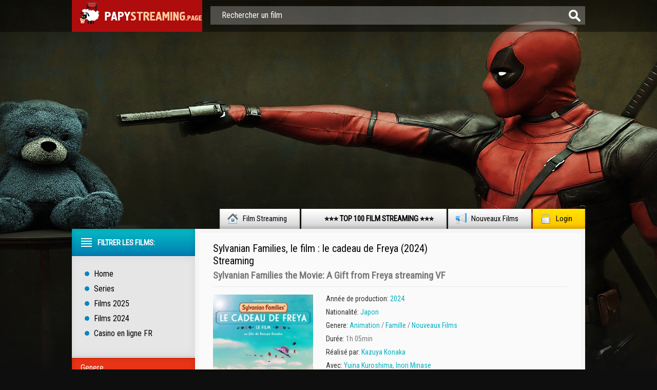

--- FILE ---
content_type: text/html; charset=UTF-8
request_url: https://papystreaming.boo/14247-sylvanian-families-le-film-le-cadeau-de-freya-2024.html
body_size: 9998
content:
<!DOCTYPE html PUBLIC "-//W3C//DTD XHTML 1.0 Transitional//EN" "http://www.w3.org/TR/xhtml1/DTD/xhtml1-transitional.dtd">
<html xmlns="http://www.w3.org/1999/xhtml"  lang="fr-FR">
<head>
	<meta http-equiv="X-UA-Compatible" content="IE=edge" />
	<meta http-equiv="Content-Type" content="text/html; charset=utf-8" />
<title>Sylvanian Families, le film : le cadeau de Freya Streaming VF 2024 | Papystreaming HD</title>
<meta name="description" content="Voir Film Sylvanian Families, le film : le cadeau de Freya  2024 streaming sur PapyStreaming  en HD 720p, Full HD 1080p, Ultra HD 4K. Regarder ou Télécharger film complet Sylvanian Families " />
<meta name="keywords" content="Sylvanian Families, le film : le cadeau de Freya  streaming, Sylvanian Families, le film : le cadeau de Freya  streaming VF, Sylvanian Families, le film : le cadeau de Freya  2024 streaming,Sylvanian Families, le film : le cadeau de Freya  papystreaming,Sylvanian Families the Movie: A Gift from Freya streaming" />
<meta name="generator" content="DataLife Engine (http://dle-news.ru)" />
<meta property="og:site_name" content="Papystreaming HD 2025 |  Voir Film  Streaming VF Complet Gratuit" />
<meta property="og:type" content="article" />
<meta property="og:title" content="Sylvanian Families, le film : le cadeau de Freya (2024)" />
<meta property="og:url" content="https://papystreaming.boo/14247-sylvanian-families-le-film-le-cadeau-de-freya-2024.html" />
<meta property="og:image" content="https://papystreaming.boo/uploads/posts/2024-07/medium/1720205548_4b7348ffce9b994d98867338ff08d1e8.jpg" />
<link rel="search" type="application/opensearchdescription+xml" href="https://papystreaming.boo/engine/opensearch.php" title="Papystreaming HD 2025 |  Voir Film  Streaming VF Complet Gratuit" />
<link rel="alternate" type="application/rss+xml" title="Papystreaming HD 2025 |  Voir Film  Streaming VF Complet Gratuit" href="https://papystreaming.boo/rss.xml" />
<script type="text/javascript" src="/engine/classes/min/index.php?charset=utf-8&amp;g=general&amp;14"></script>
<script type="text/javascript" src="/engine/classes/min/index.php?charset=utf-8&amp;f=engine/classes/js/bbcodes.js,engine/classes/highslide/highslide.js,engine/classes/masha/masha.js&amp;14"></script>
       
	<link rel="stylesheet" href="/templates/papystreaming/css/style.css" type="text/css" />
	<!--[if lte IE 7]>
	<link rel="stylesheet" href="/templates/papystreaming/css/style-ie.css" type="text/css" />
	<![endif]-->
    <link rel="icon" href="/templates/papystreaming/images/favicon.ico" type="image/x-icon"> 
<link rel="shortcut icon" href="/templates/papystreaming/images/favicon.ico" type="image/x-icon">
	<link href='https://fonts.googleapis.com/css?family=Roboto+Condensed&subset=latin,cyrillic-ext,latin-ext,cyrillic' rel='stylesheet' type='text/css' />
	<script type="text/javascript" src="/templates/papystreaming/js/jquery.tcarusel.js"></script>
	<script type="text/javascript" src="/templates/papystreaming/js/jquery.ttabs.js"></script>
	<script type="text/javascript" src="/templates/papystreaming/js/jquery.cookie.js"></script>
	<script type="text/javascript" src="/templates/papystreaming/js/active.js"></script>
	

   <script src="//papystreaminghd.net/playerjs.js" type="text/javascript"></script>

    
    <meta name="google-site-verification" content="Sue8Nqc86e8g4jUZ9gubePOdftlDpfyKNxP428ujTX8" />
       <meta name="msvalidate.01" content="F2E31972A6F77D5B7C12ABC3D4F84009" />
    
    <meta name="google-site-verification" content="5h541InMisjmBncddde-yE_7NdUjEteuoYdxE-e2xDg" />
    <meta name="google-site-verification" content="b01i_s-Mu4hJxq5sc5RoJfJGPSFPY_LVnWQ8Rir3qjU" />
 <meta name="msvalidate.01" content="63C4871EC3E514057456CD4047D819CB" />
    <meta name="google-site-verification" content="IfqG-od4zByfJzv3txcFfpz7nbOdMrmuAoxYcPX7GTk" />
    <meta name="google-site-verification" content="0qsqORjkemorDDhcYwstVZoRKSrzX8PNglOJjfJ8PVI" />
 
    <meta name="google-site-verification" content="48Ykj1zawJ0cx0leyrRctmVov94NFKiRymziF_M_j-Q" />
    <meta name="google-site-verification" content="HeTgQyqW1oOlHoLJXuQuZLkK4OppABZnkmCSOqBXdac" />
    
    


    
    
    </head>
<body>
<script type="text/javascript">
<!--
var dle_root       = '/';
var dle_admin      = '';
var dle_login_hash = '';
var dle_group      = 5;
var dle_skin       = 'papystreaming';
var dle_wysiwyg    = '0';
var quick_wysiwyg  = '0';
var dle_act_lang   = ["Да", "Нет", "Ввод", "Отмена", "Сохранить", "Удалить", "Загрузка. Пожалуйста, подождите..."];
var menu_short     = 'Быстрое редактирование';
var menu_full      = 'Полное редактирование';
var menu_profile   = 'Просмотр профиля';
var menu_send      = 'Отправить сообщение';
var menu_uedit     = 'Админцентр';
var dle_info       = 'Информация';
var dle_confirm    = 'Подтверждение';
var dle_prompt     = 'Ввод информации';
var dle_req_field  = 'Заполните все необходимые поля';
var dle_del_agree  = 'Вы действительно хотите удалить? Данное действие невозможно будет отменить';
var dle_spam_agree = 'Вы действительно хотите отметить пользователя как спамера? Это приведёт к удалению всех его комментариев';
var dle_complaint  = 'Укажите текст Вашей жалобы для администрации:';
var dle_big_text   = 'Выделен слишком большой участок текста.';
var dle_orfo_title = 'Укажите комментарий для администрации к найденной ошибке на странице';
var dle_p_send     = 'Отправить';
var dle_p_send_ok  = 'Уведомление успешно отправлено';
var dle_save_ok    = 'Изменения успешно сохранены. Обновить страницу?';
var dle_del_news   = 'Удалить статью';
var allow_dle_delete_news   = false;
var dle_search_delay   = false;
var dle_search_value   = '';
$(function(){
	FastSearch();
});
//-->
</script><script type="text/javascript">  
<!--  
	hs.graphicsDir = '/engine/classes/highslide/graphics/';
	hs.outlineType = 'rounded-white';
	hs.numberOfImagesToPreload = 0;
	hs.showCredits = false;
	
	hs.lang = {
		loadingText :     'Загрузка...',
		playTitle :       'Просмотр слайдшоу (пробел)',
		pauseTitle:       'Пауза',
		previousTitle :   'Предыдущее изображение',
		nextTitle :       'Следующее изображение',
		moveTitle :       'Переместить',
		closeTitle :      'Закрыть (Esc)',
		fullExpandTitle : 'Развернуть до полного размера',
		restoreTitle :    'Кликните для закрытия картинки, нажмите и удерживайте для перемещения',
		focusTitle :      'Сфокусировать',
		loadingTitle :    'Нажмите для отмены'
	};
	
	hs.align = 'center';
	hs.transitions = ['expand', 'crossfade'];
	hs.addSlideshow({
		interval: 4000,
		repeat: false,
		useControls: true,
		fixedControls: 'fit',
		overlayOptions: {
			opacity: .75,
			position: 'bottom center',
			hideOnMouseOut: true
		}
	});
//-->
</script>
   
<div class="top-line">
	<div class="top-line2">
		<a href="/" class="logo"></a>
		<div class="search-block">
			<form method="post"  action='' style="margin: 0;padding: 0;">
				<input type="hidden" name="do" value="search"><input type="hidden" name="subaction" value="search" />
				<input name="story" type="text" class="form-text" id="story" value="Rechercher un film" onblur="if(this.value=='') this.value='Rechercher un film';" onfocus="if(this.value=='Rechercher un film') this.value='';" title="Rechercher un film" />
				<input type="image" src="/templates/papystreaming/images/form-search.png" value="Rechercher!" border="0" class="form-search" alt="Rechercher!">
			</form>
		</div>
	</div>
</div>
<div class="footer-background">
<div class="main-center-block">
	<div class="head-block">
		
	</div>
	<div class="top-menu">
        <a href="/">Film Streaming<img src="/templates/papystreaming/images/top-menu1.png" alt="papystreaming" /></a>
        <a href="/top-100-streaming-hd.html"><b>⭐⭐⭐  TOP 100 FILM STREAMING ⭐⭐⭐</b></a>
		<a href="/nouveaux-films-streaming/">Nouveaux Films‎ <img src="/templates/papystreaming/images/top-menu3.png" alt="Nouveaux Films" /></a>
		<a href="#" class="login-open">Login<img src="/templates/papystreaming/images/top-menu4.png" alt="" /></a>
		
	</div>
	<div style="position: relative;">

<div class="login-block">
	<form method="post" action="">
		<div class="login-line">
			<div class="login-line-title">login:</div>
			<input name="login_name" type="text" class="login-input-text" title="Ваше имя на сайте" />
		</div>
		<div class="login-line">
			<div class="login-line-title">password:</div>
			<input name="login_password" type="password" class="login-input-text" title="Ваш пароль" />
		</div>
		<div style="clear: both;"></div>
		<input onclick="submit();" type="submit" class="enter" value="Enter" /><input name="login" type="hidden" id="login" value="submit" />
		<div class="reg-link">
			
		</div>
		
		<div class="login-soc">
			<div class="login-soc-title">
				
			</div>
			<a href="" class="login-soc1" target="_blank"></a>
			<a href="" class="login-soc2" target="_blank"></a>
			<a href="" class="login-soc3" target="_blank"></a>
			<a href="" class="login-soc4" target="_blank"></a>
			<a href="" class="login-soc5" target="_blank"></a>
			<a href="" class="login-soc6" target="_blank"></a>
			<div style="clear: both;"></div>
		</div>
		
	</form>
	<div style="clear: both;"></div>
	<div class="login-close"></div>
</div>
</div>
	
	<div class="content-block">
		<div class="left-col">
			<div class="left-menu">
				<div class="left-menu-title">
					Filtrer Les Films:
				</div>
				<div class="left-menu-main">
                    <a href="/">Home</a>
					<a href="/series-film-streaming/">Series</a>
					<a href="/xfsearch/2025/">Films 2025</a>
                             <a href="/xfsearch/2024/">Films 2024</a>
                    <a href="https://casinoenlignefr.co/">Casino en ligne FR</a>
				</div>
				<div class="menu-janr">
					<div class="menu-janr-title">
					Genere
					</div>
					<div class="menu-janr-content">
							<a href="/action-film-streaming-vf/">Action</a>
							<a href="/animation-film-streaming/">Animation</a>
							<a href="/arts-martiaux-film-streaming/">Arts Martiaux </a>
							<a href="/aventure-film-streaming/">Aventure</a>
							<a href="/biopic-film-streaming/">Biopic</a>
							<a href="/comedie-film-streaming-4k-vf/">Comedie</a>
							<a href="/comedie-dramatique-film-streaming/">Comédie Dramatique</a>
                            <a href="/thriller-film-streaming-vf/">Thriller</a>
                        	<a href="/divers-film-streaming/">Divers</a>
							<a href="/documentaire-film-streaming-hd-vf-fr/">Documentaire</a>
							<a href="/drame-film-streaming-vf/">Drame</a>
							<a href="/epouvante-horreur-film-streaming/">Epouvante-horreur</a>
							<a href="/famille-film-streaming-hd-vf/">Famille</a>
							<a href="/espionnage-film-streaming/">Espionnage</a>
							<a href="/fantastique-film-streaming/">Fantastique</a>
                            <a href="/spectacles-film-streaming/">Spectacles</a>
                        <a href="/guerre-film-streaming/">Guerre </a>
							<a href="/historique-film-streaming/">Historique </a>
							<a href="/horreur-film-streaming/">Horreur</a>
							<a href="/musical-film-streaming-hd-vf/">Musical</a>
							<a href="/peplum-film-streaming/">Péplum</a>
							<a href="/policier-film-streaming-vf/">Policier</a>
                            <a href="/romance-film-streaming/">Romance</a>
                            <a href="/science-fiction-film-streaming-hd/">Science Fiction</a>
                            <a href="/western-film-streaming-hd/">Western</a>
                            <a href="/erotique-film-streaming/">Erotique</a>
					</div>
				</div>
				<div class="sort-menu">
					<div class="sort-menu-title">
						Année de publication:
					</div>
					<div class="sort-menu-content">
						<div class="sort-menu-block">
                               <a href="/xfsearch/2025/">Films 2025</a>
                               <a href="/xfsearch/2024/">Films 2024</a>
                                  <a href="/xfsearch/2023/">Films 2023</a>
                             <a href="/xfsearch/2022/">Films 2022</a>
                            <a href="/xfsearch/2021/">Films 2021</a>
                             <a href="/xfsearch/2020/">Films 2020</a>
                           

                             
						
                          
						</div>
						<div class="sort-menu-block">
                              <a href="/xfsearch/2019/">Film 2019</a>
                                                          <a href="/xfsearch/2018/">Film 2018</a>
                             <a href="/xfsearch/2017/">Film 2017</a>
							<a href="/xfsearch/2016/">Film 2016</a>
						
                            <a href="/xfsearch/2015/">Film 2015</a>
                            <a href="/xfsearch/2014/">Film 2014</a>
                            
                       
                            	
                      
						</div>
						<div style="clear: both;"></div>
					</div>
				</div>
				<div class="sort-menu">
					<div class="sort-menu-title">
						Pays de production:
					</div>
					<div class="sort-menu-content sort-menu-content2">
						<div class="sort-menu-block">
					<a href="/xfsearch/Français/">Français</a>
						<a href="/xfsearch/Américain/">Américain</a>
						<a href="/xfsearch/Britannique/">Britannique</a>
			
						</div>
						<div class="sort-menu-block">
									<a href="/xfsearch/Italien/">Italien</a>
						<a href="/xfsearch/Indien/">Indien</a>
                            <a href="/xfsearch/espagnol/">Espagnol</a>
						</div>
						<div style="clear: both;"></div>
					</div>
				</div>
		
			</div>
			
			<div class="left-block">
				<div class="left-block-title">
				Top Films du mois:<img src="/templates/papystreaming/images/left-comments-icon2.png" alt="" />
				</div>
				<div class="left-block-content">
					
					<div style="clear: both;"></div>
				</div>
			</div>
			<div class="left-block">
				<div class="left-block-title">
					Films populaires: <img src="/templates/papystreaming/images/left-comments-icon3.png" alt="" />
				</div>
				<div class="left-block-content">
					<div class="trailer-news">
	<div class="trailer-news-image">
		<img src="https://papystreaming.boo/uploads/posts/2024-11/medium/1732123918_8a5770f7e56b10432e3dc959a932fd55.jpg" alt="Les Bodin’s partent en vrille (2025)" />
		<a href="https://papystreaming.boo/14465-les-bodins-partent-en-vrille-2025.html"></a>
	</div>
	<div class="trailer-news-title">
		<a href="https://papystreaming.boo/14465-les-bodins-partent-en-vrille-2025.html">Les Bodin’s partent en vrille (2025)</a>
	</div>
</div><div class="trailer-news">
	<div class="trailer-news-image">
		<img src="https://papystreaming.boo/uploads/posts/2024-07/medium/1720462855_zootopia-2-temp-poster.jpg" alt="Zootopie 2 (2025)" />
		<a href="https://papystreaming.boo/14294-zootopie-2-2025.html"></a>
	</div>
	<div class="trailer-news-title">
		<a href="https://papystreaming.boo/14294-zootopie-2-2025.html">Zootopie 2 (2025)</a>
	</div>
</div><div class="trailer-news">
	<div class="trailer-news-image">
		<img src="https://papystreaming.boo/uploads/posts/2024-07/medium/1720465317_3900901.jpg" alt="Tron: Ares (2025)" />
		<a href="https://papystreaming.boo/14333-tron-ares-2025.html"></a>
	</div>
	<div class="trailer-news-title">
		<a href="https://papystreaming.boo/14333-tron-ares-2025.html">Tron: Ares (2025)</a>
	</div>
</div><div class="trailer-news">
	<div class="trailer-news-image">
		<img src="https://papystreaming.boo/uploads/posts/2024-11/1732128577_130352110a002aa95a_ca.jpg" alt="Mortal Kombat 2 (2025)" />
		<a href="https://papystreaming.boo/14488-mortal-kombat-2-2025.html"></a>
	</div>
	<div class="trailer-news-title">
		<a href="https://papystreaming.boo/14488-mortal-kombat-2-2025.html">Mortal Kombat 2 (2025)</a>
	</div>
</div><div class="trailer-news">
	<div class="trailer-news-image">
		<img src="https://papystreaming.boo/uploads/posts/2024-11/medium/1732077691_b5191e5b64a38387cde411ce256828be.jpg" alt="Companion (2025)" />
		<a href="https://papystreaming.boo/14449-companion-2025.html"></a>
	</div>
	<div class="trailer-news-title">
		<a href="https://papystreaming.boo/14449-companion-2025.html">Companion (2025)</a>
	</div>
</div><div class="trailer-news">
	<div class="trailer-news-image">
		<img src="https://papystreaming.boo/uploads/posts/2024-11/medium/1731125899_0d306fb986a08afdeedefc98c3d31448.jpg" alt="A Minecraft Movie (2025)" />
		<a href="https://papystreaming.boo/14409-a-minecraft-movie-2025.html"></a>
	</div>
	<div class="trailer-news-title">
		<a href="https://papystreaming.boo/14409-a-minecraft-movie-2025.html">A Minecraft Movie (2025)</a>
	</div>
</div><div class="trailer-news">
	<div class="trailer-news-image">
		<img src="https://papystreaming.boo/uploads/posts/2024-11/medium/1730485403_475531810cc6f30ca5d3816852e936b6.jpg" alt="Jurassic World Rebirth (2025)" />
		<a href="https://papystreaming.boo/14396-jurassic-world-rebirth-2025.html"></a>
	</div>
	<div class="trailer-news-title">
		<a href="https://papystreaming.boo/14396-jurassic-world-rebirth-2025.html">Jurassic World Rebirth (2025)</a>
	</div>
</div><div class="trailer-news">
	<div class="trailer-news-image">
		<img src="https://papystreaming.boo/uploads/posts/2024-11/medium/1731127778_9f383f5835fc383a216d0140396a2fa2.jpg" alt="Better Man (2025)" />
		<a href="https://papystreaming.boo/14430-better-man-2025.html"></a>
	</div>
	<div class="trailer-news-title">
		<a href="https://papystreaming.boo/14430-better-man-2025.html">Better Man (2025)</a>
	</div>
</div><div class="trailer-news">
	<div class="trailer-news-image">
		<img src="https://papystreaming.boo/uploads/posts/2024-11/medium/1732076945_mv5bytzmmtdhmzutndmzos00mdc5ltgzmmityzdizjcxodzizwiyxkeyxkfqcgc._v1_.jpg" alt="The Conjuring: Last Rites (2025)" />
		<a href="https://papystreaming.boo/14413-the-conjuring-last-rites-2025.html"></a>
	</div>
	<div class="trailer-news-title">
		<a href="https://papystreaming.boo/14413-the-conjuring-last-rites-2025.html">The Conjuring: Last Rites (2025)</a>
	</div>
</div><div class="trailer-news">
	<div class="trailer-news-image">
		<img src="https://papystreaming.boo/uploads/posts/2024-11/1732125625_1150693-natacha-0-230-0-345-crop.jpg" alt="Natacha (2025)" />
		<a href="https://papystreaming.boo/14477-natacha-2025.html"></a>
	</div>
	<div class="trailer-news-title">
		<a href="https://papystreaming.boo/14477-natacha-2025.html">Natacha (2025)</a>
	</div>
</div><div class="trailer-news">
	<div class="trailer-news-image">
		<img src="https://papystreaming.boo/uploads/posts/2024-11/medium/1732122033_b78f789334d25103ea7646b5d03670bf.jpg" alt="Back to Business (2025)" />
		<a href="https://papystreaming.boo/14462-back-to-business-2025.html"></a>
	</div>
	<div class="trailer-news-title">
		<a href="https://papystreaming.boo/14462-back-to-business-2025.html">Back to Business (2025)</a>
	</div>
</div>
					<div style="clear: both;"></div>
					<a href="/nouveaux-films-streaming-vf-hd/" class="more-trailer-link">Autres films populaires</a>
				</div>
			</div>
		</div>
		<div class="right-col">
			
			
			<div id='dle-content'><div class="full-news" itemscope itemtype="http://schema.org/VideoObject">
	<meta content="1h 05min" />
     	<meta itemprop="name" content="Sylvanian Families, le film : le cadeau de Freya (2024)" />
    <meta itemprop="description" content=" Film Sylvanian Families, le film : le cadeau de Freya (2024) streaming VF Complet Gratuit sur Papystreaming en HD 720p, Full HD 1080p, Ultra HD 4K ." />
	<meta itemprop="datePublished" content="2024-07-05" />
    <meta itemprop="uploadDate" content="2024-07-05" />
    <meta itemprop="duration" content="PT100M58S">
    <meta itemprop="isFamilyFriendly" content="true"/>
    <meta itemprop="contentUrl" content="https://papystreaming.boo/14247-sylvanian-families-le-film-le-cadeau-de-freya-2024.html" />
       <meta itemprop="thumbnailUrl" content="https://papystreaming.boo/uploads/posts/2024-07/medium/1720205548_4b7348ffce9b994d98867338ff08d1e8.jpg" />
      <meta itemprop="playerType" content="Flash">
      <meta itemprop="width" content="1920">
      <meta itemprop="height" content="1080">
      <meta itemprop="videoQuality" content="full HD">
      <meta itemprop="bitrate" content="526">
      <meta itemprop="contentSize" content="926000">
 
    
    
    
    
    
	<div class="main-news-shad">
		<div class="main-news-top">
			<div class="main-news-title">
				<h1 itemprop="name">Sylvanian Families, le film : le cadeau de Freya (2024) Streaming</h1> 
			</div>
            
			<div class="main-news-title-original" itemprop="alternativeHeadline">
                <h2>Sylvanian Families the Movie: A Gift from Freya streaming VF</h2>
			</div>
			
			<div class="main-news-rating" itemtype="http://schema.org/aggregateRating">
				<div class="main-news-rating">
   <div style="clear: both;"></div>
</div>
            </div>
		</div>

        
		<div class="main-news-center">
			<div class="main-news-left">
				<div class="main-news-image" itemprop="thumbnail" itemscope  itemtype="http://schema.org/ImageObject">
					<img src="https://papystreaming.boo/uploads/posts/2024-07/medium/1720205548_4b7348ffce9b994d98867338ff08d1e8.jpg" alt="Sylvanian Families, le film : le cadeau de Freya (2024)" itemprop="contentUrl"   />
					<div class="main-news-quality"  >HD</div>      
                
			
		 
                    
				</div>
          
                <a href="/papystreaming.php"  rel="nofollow"     target="_blank"    class="main-news-more">►  STREAMING EN 4K</a>
                <br>
                <a href="/tele.php"  rel="nofollow"     target="_blank"    class="main-news-more">▼  TÉLÉCHARGER EN 4K</a>
		
            </div>
       
                
            
			<div class="main-news-line-info">
             
				
				<div class="main-news-line boxshow">
					<i>Année de production:</i> <a href="https://papystreaming.boo/xfsearch/2024/">2024</a>
				</div>
				
				
				<div class="main-news-line">
					<i>Nationalité:  </i> <a href="https://papystreaming.boo/xfsearch/Japon/">Japon</a>
				</div>
				
				<div class="main-news-line zap boxshow" itemprop="genre">
					<i>Genere: </i> <a href="https://papystreaming.boo/animation-film-streaming/">Animation</a> / <a href="https://papystreaming.boo/famille-film-streaming-hd-vf/">Famille </a> / <a href="https://papystreaming.boo/nouveaux-films-streaming/">Nouveaux Films</a>
				</div>
				
				<div class="main-news-line">
					<i>Durée: </i> 1h 05min
				</div>
				
                
                  	
				<div class="main-news-line"  itemprop="director">
					<i>Réalisé par: </i> <a href="https://papystreaming.boo/xfsearch/Kazuya+Konaka/">Kazuya Konaka</a>
				</div>
				
                
                
                	
				<div class="main-news-line">
					<i>Avec: </i> <a href="https://papystreaming.boo/xfsearch/Yuina+Kuroshima/">Yuina Kuroshima</a>, <a href="https://papystreaming.boo/xfsearch/Inori+Minase/">Inori Minase</a>
				</div>
				
                
				
				<div class="main-news-line" >
					<i>Langues: </i> Français
				</div>
				
				
                

				<div class="main-news-fav">
					
			
				</div>
			</div>
			<div style="clear: both;height: 10px;"></div>

		</div>
        
        <br><br><br><br>	<br>  <br> 
        
		<div class="main-news-descr">
			<div class="main-news-descr-title">
				Description: 
			</div>
			<div class="main-news-descr-content" itemprop="description">
                <!--MBegin:https://papystreaming.boo/uploads/posts/2024-07/1720205548_4b7348ffce9b994d98867338ff08d1e8.jpg|left--><a href="https://papystreaming.boo/uploads/posts/2024-07/1720205548_4b7348ffce9b994d98867338ff08d1e8.jpg" rel="highslide" class="highslide"><img src="https://papystreaming.boo/uploads/posts/2024-07/medium/1720205548_4b7348ffce9b994d98867338ff08d1e8.jpg" style="float:left;" alt='Sylvanian Families, le film : le cadeau de Freya (2024)' title='Sylvanian Families, le film : le cadeau de Freya (2024)'  /></a><!--MEnd-->Le film Sylvanian Families suit les aventures de la famille Lapin dans la paisible communauté de Sylvanian. Lorsque la petite Freya découvre un mystérieux coffret dans la forêt, elle et sa famille se lancent dans une incroyable aventure pour percer le secret de ce cadeau enchanté. Au fur et à mesure qu'ils explorent le monde magique qui se cache derrière le coffret, ils rencontrent de nouveaux amis et affrontent des défis inattendus. Avec l'aide de ses proches, Freya apprendra que le véritable trésor se trouve dans le lien qui unit sa famille, et que les plus beaux cadeaux sont ceux qui viennent du cœur. Regarder film  Sylvanian Families, le film : le cadeau de Freya (2024)  streaming  complet en Full HD, 4K gratuit et sans limitation de temps.<div style="clear: both;"></div>
			</div>
			<div class="descr-full">description complète</div>
		</div>

        
        
        <div class="tt-tabs tabs-full-news">
			<div class="index-tabs">
                <span>Sylvanian Families, le film : le cadeau de Freya (2024) streaming</span>
			<span>Trailer</span>			
			</div>
			<div class="index-panel">
    
				<div class="tt-panel" itemprop="video" itemscope itemtype="http://schema.org/VideoObject">
					<div class="full-news-video" itemprop="embedHTML">
					
                        
                        				        <div id="fr"></div>

<script>
    var player = new Playerjs({id:"fr",  poster:"https://papystreaming.boo/uploads/posts/2024-07/medium/1720205548_4b7348ffce9b994d98867338ff08d1e8.jpg", file:"https://papystreaming.boo/Universal.mp4", title:"Sylvanian Families, le film : le cadeau de Freya (2024)"});
</script>
                        
                        
					</div>
					<div style="clear: both;"></div>
				</div>
				
				
				<div class="tt-panel">
					<div class="full-news-video">
						
                         <iframe src="https://www.youtube.com/embed/ykU6SvizYbY" width="560" height="315"  title="YouTube video player" frameborder="0" allow="accelerometer; autoplay; clipboard-write; encrypted-media; gyroscope; picture-in-picture" allowfullscreen=""></iframe>
                        
					</div>
					<div style="clear: both;"></div>
				</div>
			
			</div>
        </div>
        
        
        
      
                  
            </div>
		
			</div>
        

        
    
		<div class="related-block">
			<div class="related-block-title">
                Comme voir <strong>Sylvanian Families, le film : le cadeau de Freya (2024) Streaming </strong> en  HD 720p, Full HD 1080p, UHD 4K , il est également recommandé de films:
			</div>
            
            
			<div class="related-block-content">
				<div class="related-news">
	<div class="related-news-image">
		<a href="https://papystreaming.boo/14241-les-tuche-god-save-the-tuche-2025.html">
			<img src="https://papystreaming.boo/uploads/posts/2024-07/medium/1720205301_73b88a2accfe60d3ba1a9ee092eaacb2.jpg" alt="Les Tuche - God Save the Tuche (2025)" />
		</a>
	</div>
	<div class="related-news-title">
		<a href="https://papystreaming.boo/14241-les-tuche-god-save-the-tuche-2025.html">Les Tuche - God Save the Tuche (2025)</a>
	</div>
</div><div class="related-news">
	<div class="related-news-image">
		<a href="https://papystreaming.boo/14228-petit-panda-en-afrique-2024.html">
			<img src="https://papystreaming.boo/uploads/posts/2024-07/medium/1720204646_44a4dd91b73917298f23574d86a6c278.jpg" alt="Petit Panda en Afrique (2024)" />
		</a>
	</div>
	<div class="related-news-title">
		<a href="https://papystreaming.boo/14228-petit-panda-en-afrique-2024.html">Petit Panda en Afrique (2024)</a>
	</div>
</div><div class="related-news">
	<div class="related-news-image">
		<a href="https://papystreaming.boo/14225-millers-girl-2024.html">
			<img src="https://papystreaming.boo/uploads/posts/2024-07/medium/1720204606_0031649.jpg" alt="Miller's Girl (2024)" />
		</a>
	</div>
	<div class="related-news-title">
		<a href="https://papystreaming.boo/14225-millers-girl-2024.html">Miller's Girl (2024)</a>
	</div>
</div><div class="related-news">
	<div class="related-news-image">
		<a href="https://papystreaming.boo/14192-vaiana-2-2024.html">
			<img src="https://papystreaming.boo/uploads/posts/2024-07/medium/1720203020_30ae454c735ac4032dac94d163c7f147.jpg" alt="Vaiana 2 (2024)" />
		</a>
	</div>
	<div class="related-news-title">
		<a href="https://papystreaming.boo/14192-vaiana-2-2024.html">Vaiana 2 (2024)</a>
	</div>
</div><div class="related-news">
	<div class="related-news-image">
		<a href="https://papystreaming.boo/14178-sur-la-terre-comme-au-ciel-2024.html">
			<img src="https://papystreaming.boo/uploads/posts/2024-07/medium/1720202238_7a3ad8218c0497efa54dd9b683429582.jpg" alt="Sur la terre comme au ciel (2024)" />
		</a>
	</div>
	<div class="related-news-title">
		<a href="https://papystreaming.boo/14178-sur-la-terre-comme-au-ciel-2024.html">Sur la terre comme au ciel (2024)</a>
	</div>
</div><div class="related-news">
	<div class="related-news-image">
		<a href="https://papystreaming.boo/14174-twisters-2024.html">
			<img src="https://papystreaming.boo/uploads/posts/2024-07/medium/1720202026_1788406.jpg" alt="Twisters (2024)" />
		</a>
	</div>
	<div class="related-news-title">
		<a href="https://papystreaming.boo/14174-twisters-2024.html">Twisters (2024)</a>
	</div>
</div><div class="related-news">
	<div class="related-news-image">
		<a href="https://papystreaming.boo/14164-le-ministre-de-la-sale-guerre-2024.html">
			<img src="https://papystreaming.boo/uploads/posts/2024-07/medium/1720201694_2558592.jpg" alt="Le Ministère de la Sale Guerre (2024)" />
		</a>
	</div>
	<div class="related-news-title">
		<a href="https://papystreaming.boo/14164-le-ministre-de-la-sale-guerre-2024.html">Le Ministère de la Sale Guerre (2024)</a>
	</div>
</div><div class="related-news">
	<div class="related-news-image">
		<a href="https://papystreaming.boo/8551-mad-families-2017.html">
			<img src="https://papystreaming.boo/uploads/posts/2017-01/medium/1483638764_d38bc38ad9ba60f9091aa2a9b3f4190f.png" alt="Mad Families (2017)" />
		</a>
	</div>
	<div class="related-news-title">
		<a href="https://papystreaming.boo/8551-mad-families-2017.html">Mad Families (2017)</a>
	</div>
</div>
				<div style="clear: both;"></div>
			</div>
		</div>

<div class="comments-block">
	<div class="comments-block-title">
	
	</div>
	<div class="comments-block-content">

		<div style="clear: both;"></div>
	
	</div>
</div>
<link rel="stylesheet" href="/templates/papystreaming/css/swiper.css" type="text/css" />
<script src="/templates/papystreaming/js/swiper.jquery.min.js"></script>
<script type="text/javascript">
	$(function(){
		
		$('.descr-full').click(function(){
			$('.main-news-descr-content').css({height:'auto'});
			$(this).hide();
		});
		
		$('.full-news-kadr br').remove();
		
	});
	
		var sliderImages = $('.full-news-kadr').find('img');
			
		// 
		sliderImages.each(function(){
			var sliderImagesSrc = $(this).attr('src');
			var sliderImagesTitle = $(this).attr('alt');
			var sliderImagesLink = $(this).parent('a').attr('href');
					
			if(sliderImagesLink == undefined) {
			// РµСЃР»Рё РїСЂРѕСЃС‚Рѕ РєР°СЂС‚РёРЅРєР°, Р±РµР· С‚СѓРјР±Р°
				$('.swiper-wrapper').append('<div class="swiper-slide"><a href="'+sliderImagesSrc+'" rel="highslide" class="highslide"><img src="'+sliderImagesSrc+'" alt="'+sliderImagesTitle+'" title="'+sliderImagesTitle+'" /></a></div>');
			} else {
			// РµСЃР»Рё РєР°СЂС‚РёРЅРєР° СЃ С‚СѓРјР±РѕРј
				$('.swiper-wrapper').append('<div class="swiper-slide"><a href="'+sliderImagesLink+'" rel="highslide" class="highslide"><img src="'+sliderImagesSrc+'" alt="'+sliderImagesTitle+'" title="'+sliderImagesTitle+'" /></a></div>');
			}							
					
		});
	
	//
	
	
	var handleMatchMedia2 = function (mediaQuery) {
		if (mediaQuery.matches) {
			var swiper = new Swiper('.swiper-container', {
				pagination: '.swiper-pagination',
				slidesPerView: 2,
				spaceBetween: 10
			});
		} else {
			var swiper = new Swiper('.swiper-container', {
				pagination: '.swiper-pagination',
				slidesPerView: 3,
				spaceBetween: 30
			});
		}
	}
	mql2 = window.matchMedia('all and (max-width: 1100px)');

	handleMatchMedia2(mql2);
	mql2.addListener(handleMatchMedia2); 
	
	
    /*var swiper = new Swiper('.swiper-container', {
        pagination: '.swiper-pagination',
        slidesPerView: 3,
        spaceBetween: 30
    });*/
	
	$('.tt-tabs').ttabs();
	
</script>

<div id="dle-ajax-comments"></div>
<form  method="post" name="dle-comments-form" id="dle-comments-form" action="/14247-sylvanian-families-le-film-le-cadeau-de-freya-2024.html">
		<input type="hidden" name="subaction" value="addcomment" />
		<input type="hidden" name="post_id" id="post_id" value="14247" /></form><script type="text/javascript">
<!--
$(function(){

	$('#dle-comments-form').submit(function() {
	  doAddComments();
	  return false;
	});

});

function reload () {

	var rndval = new Date().getTime(); 

	document.getElementById('dle-captcha').innerHTML = '<img src="/engine/modules/antibot/antibot.php?rndval=' + rndval + '" width="160" height="80" alt="" /><br /><a onclick="reload(); return false;" href="#">Кликните на изображение чтобы обновить код, если он неразборчив</a>';

};
//-->
</script></div>
			<div style="clear: both;"></div>
		</div>
		<div style="clear: both;"></div>
	</div>
	<div class="bottom-block">
		<div class="bottom-block-left">
			<div class="bottom-block-title">
				Le meilleur film de l'année
			</div>
			<div class="bottom-block-content">
				
				<div style="clear: both;"></div>
			</div>
		</div>
		<div class="bottom-block-right">
			<div class="bottom-block-title">
Les dernières nouvelles Films insérés
            </div>
			<div class="bottom-block-content">
				<div class="kino-news">
	<div class="kino-news-date">
		17.01.2025
	</div>
	<a href="https://papystreaming.boo/14417-bridget-jones-folle-de-lui-2025.html" class="kino-news-title">
		Bridget Jones : folle de lui (2025)
	</a>
</div><div class="kino-news">
	<div class="kino-news-date">
		28.12.2024
	</div>
	<a href="https://papystreaming.boo/14165--contre-sens-2-2024.html" class="kino-news-title">
		À Contre-Sens 2 (2024)
	</a>
</div><div class="kino-news">
	<div class="kino-news-date">
		28.12.2024
	</div>
	<a href="https://papystreaming.boo/14305-thunderbolts-2025.html" class="kino-news-title">
		Thunderbolts* (2025)
	</a>
</div><div class="kino-news">
	<div class="kino-news-date">
		28.12.2024
	</div>
	<a href="https://papystreaming.boo/14336-m3gan-20-2025.html" class="kino-news-title">
		M3GAN 2.0 (2025)
	</a>
</div><div class="kino-news">
	<div class="kino-news-date">
		28.12.2024
	</div>
	<a href="https://papystreaming.boo/14339-how-to-train-your-dragon-2025.html" class="kino-news-title">
		How to Train Your Dragon (2025)
	</a>
</div>
				<div style="clear: both;"></div>
				
			</div>
		</div>
		<div style="clear: both;"></div>
	</div>
	<div class="footer">
		<div class="footer2">
			<div class="footer-menu">
				<div class="footer-menu-block">
                 
												  	<a href="/action-film-streaming-vf/">Action</a>
							<a href="/aventure-film-streaming/">Aventure</a>
							<a href="/biopic-film-streaming-4k/">Biopic</a>
							<a href="/comedie-film-streaming/">Comedie</a>
							<a href="/comedie-dramatique-film-streaming/">Comédie Dramatique</a>
                            <a href="/thriller-film-streaming/">Thriller</a>
				</div>
				<div class="footer-menu-block">
                    <a href="/animation-film-streaming/">Animation</a>
							<a href="/arts-martiaux-film-streaming/">Arts Martiaux </a>
					
							
						
                    
						
                    	
                      	
                 
                     
            
  
                    <a href="/dmca.html">DMCA</a>
				</div>
			</div>
			<div class="footer-right">
				<div class="footer-text">
               
                    Film Streaming  papystreaming : visionnage de streaming film de qualité entièrement. Tous les meilleurs streaming films sont ici. Bon film streaming  HD 720p, Full HD 1080p, UHD 4K . Papy streaming est un site libre et 100% gratuit, regarder tous vos film préféré, toutes votre séléction de film franiçais, VOSTFR a voir online. Regarder des films en streaming complet sur VK, YouWatch, VF, ExaShare, Openloaud gratuitement et sans limitation de temps.

				</div>
				<div class="footer-bottom">
					<div class="footer-soc">
					
                        
                    
                        
                        
					</div>
					<div class="footer-count">
					
					</div>
					<div class="footer-up"></div>
				</div>
				
			</div>
			<div style="clear: both;"></div>
		</div>
	</div>
</div>
</div>
<!--[if IE 6]>
<a href="http://www.microsoft.com/rus/windows/internet-explorer/worldwide-sites.aspx" class="alert"></a>
<![endif]-->
    
      
    
    <noindex>
    <!-- Yandex.Metrika counter -->
<script type="text/javascript">
(function (d, w, c) {
    (w[c] = w[c] || []).push(function() {
        try {
            w.yaCounter27508158 = new Ya.Metrika({id:27508158,
                    webvisor:true,
                    clickmap:true,
                    trackLinks:true,
                    accurateTrackBounce:true});
        } catch(e) { }
    });

    var n = d.getElementsByTagName("script")[0],
        s = d.createElement("script"),
        f = function () { n.parentNode.insertBefore(s, n); };
    s.type = "text/javascript";
    s.async = true;
    s.src = (d.location.protocol == "https:" ? "https:" : "http:") + "//mc.yandex.ru/metrika/watch.js";

    if (w.opera == "[object Opera]") {
        d.addEventListener("DOMContentLoaded", f, false);
    } else { f(); }
})(document, window, "yandex_metrika_callbacks");
</script>
<noscript><div><img src="//mc.yandex.ru/watch/27508158" style="position:absolute; left:-9999px;" alt="" /></div></noscript>
<!-- /Yandex.Metrika counter -->
    </noindex>
        
    
<script defer src="https://static.cloudflareinsights.com/beacon.min.js/vcd15cbe7772f49c399c6a5babf22c1241717689176015" integrity="sha512-ZpsOmlRQV6y907TI0dKBHq9Md29nnaEIPlkf84rnaERnq6zvWvPUqr2ft8M1aS28oN72PdrCzSjY4U6VaAw1EQ==" data-cf-beacon='{"version":"2024.11.0","token":"11263cb1b88e4282bba0069ffa011768","r":1,"server_timing":{"name":{"cfCacheStatus":true,"cfEdge":true,"cfExtPri":true,"cfL4":true,"cfOrigin":true,"cfSpeedBrain":true},"location_startswith":null}}' crossorigin="anonymous"></script>
</body>
</html>
<!-- DataLife Engine Copyright SoftNews Media Group (http://dle-news.ru) -->


--- FILE ---
content_type: application/javascript
request_url: https://papystreaminghd.net/playerjs.js
body_size: 164523
content:
//	Playerjs.com 13.0.15
//	12.12.2020 10:04:14
//	API - https://playerjs.com/docs/q=api

eval(function(p,a,c,k,e,d){e=function(c){return(c<a?'':e(parseInt(c/a)))+((c=c%a)>35?String.fromCharCode(c+29):c.toString(36))};if(!''.replace(/^/,String)){while(c--){d[e(c)]=k[c]||e(c)}k=[function(e){return d[e]}];e=function(){return'\\w+'};c=1};while(c--){if(k[c]){p=p.replace(new RegExp('\\b'+e(c)+'\\b','g'),k[c])}}return p}('B 7c=[];B ht;if(1U[\'DU\']){1F(DU,1)};E zZ(3w){B o={1K:J,kM:[],nA:[],hJ:\'Jm\',Jp:Df,HA:De,7m:\'13.0.15\',e3:[\'6Q\',\'\'],hT:\'\',2h:J,7z:J,bI:J,HB:J,bz:J,53:J,8h:J,8A:J,u:\'#Hz#Ic#L2#L8#Kw#JW#JG#Kl#Kd#pc#Hm#EG#Et#pc#GQ#H1#FM#pc#Rs#PR#Qn#Qr==\',u2:\'\',u3:\'\',u4:\'\',u5:\'\',u6:\'\',u7:\'\',u8:\'\',u9:\'\',y:\'xx???x=xx????=\',p:\'{MX}\',N2:-1,mR:"Bq",dN:"//Bq.bx",7C:[],dt:H,pr:H,ga:J,ab:J,fA:[],NA:J,c6:\'//.9a//\',26:[],5R:[],7V:[],3h:[],jj:[],b3:[],i1:0,pW:J,5L:J,1A:J,ri:J,ad:J,hY:1U.bM.W<2z&&1U.bM.Z<2z,oN:[],Mk:[],oH:0,7O:J,f3:J,kY:J,Md:[],gQ:J,eA:J,mW:1X,gr:1X,nN:J,BU:E(x){B a;O a},Pi:0,n2:4G,5I:J,bO:J,j9:1O.j9,d:9R.s6,hg:9R.s6,b9:9R.b9,j6:9R.b9.K("j6")==0,OW:{},tk:\'P2-BV.bx/BV.js\',fd:["BU","DX"],4A:[],Bl:[],Px:[],bZ:1,iC:[],DX:E(x){B a;O a},X:0,hU:0,5w:J,dk:-1,8Q:3,NJ:0,qb:0,9u:0,3q:{x:1,y:1,x0:1,y0:1},bq:["gl","dp","du","mm","lV","lY","lN","bC","cP","oS"],aU:0,NP:0,eN:0,cd:0,x6:[],bn:[\'6K\',\'c8\',\'jc\',\'8o\'],Oe:[],jO:H,q6:[],iY:0,m9:J,ic:[J,J,J]};B e0={S:{w:20,h:20,1b:"-",OE:"-",a:1,6A:-1,1w:"3H",1C:"",1y:1,gC:-1,9b:0,2g:1,1p:"",1D:"",3U:"OK",ax:12,gp:0,1h:"R",2J:"0 3 0 3",bP:"0 0 0 0",2w:1,f7:"0 0 0 0",Ow:0,hM:1,bg:0,lf:0,Ab:0,5u:1,7t:-1,5d:"3C",8D:-1,ec:"0 0 0 0",tM:-1,t8:"3H",cw:-1,i2:-1,5G:"1I",4e:"rk",2g:0,hj:"3C",hQ:0.7,rB:0,rA:"3H",hz:"5 5 5 5",Op:"0 0 0 0",rS:1,rZ:"lF-lE",h9:10,rR:0,3l:"",AU:5,zA:0,3z:0,Os:2,Oh:2,yS:0.2,yR:0,yK:0.1,hb:0,Al:"Oy",Af:1,AC:5,xr:"3C",yU:"3H",yN:"3H",xp:1,zQ:1,tN:1,7e:0,3m:0,eQ:20,bQ:"<2r W=\'20\' Z=\'20\'><g><cp ry=\'5\' rx=\'5\' cy=\'10\' cx=\'10\' 4W=\'#ek\'/></g></2r>",s7:1,kl:-1,h6:0,kD:1,tH:-1,Oz:0.1,eq:0,2S:"",DS:0,Eq:"rk",3b:"",Bz:w5,CR:w5,xQ:0,54:0,5i:"3H",yl:0,yk:"3C",z8:9,tc:"0 0 10 0",ta:"0 0 0 0",yh:0}};E BH(){O H;o.BZ=H}E aY(s){if(s.K(\'.\')==-1){s=s.1v(1);s2=\'\';U(i=0;i<s.Q;i+=3){s2+=\'%u0\'+s.6l(i,i+3)}s=NR(s2)}O s};E BY(){if(o.u!=\'\'){v=8L(v,5a.6x(bG(o.u)))}if(3w.K("#"+v.9o)==0){3p{3w=5a.6x(o[o.fd[0]](3w))}2X(e){}}F{if(3w.K("#"+v.eV)==0){3p{3w=5a.6x(o[o.fd[1]](3w))}2X(e){}}}}E 8c(x){}E jH(y,17){}B oU=E(){B b0=1N("1R");o.1M.1J(b0);L(b0,{\'1h\':\'2c\',\'1a\':0,\'1c\':0,\'W\':\'1i%\',\'Z\':30,\'2v-1w\':v.uA,\'1o\':v.us,\'2n\':\'1I\'});B x=1N("1R");o.1M.1J(x);L(x,{\'1h\':\'2c\',\'1a\':0,\'1c\':0,\'W\':\'1i%\',\'1w\':v.uZ,\'3U-3r\':v.uQ,\'2V\':(v.uY+\'px \'+v.uS+\'px\'),\'2n\':\'1I\'});G.9a=E(1D,n){x.1Y=1D;62(x);L(b0,{\'Z\':x.2L,\'2n\':\'59\'});b0.C.4X="O8";U(B i=0;i<x.cI(\'a\').Q;i++){x.cI(\'a\')[i].C.1w=\'#ek\'}if(n){1F(G.iq,2z*n)}x.C.4X="Ob"};G.iq=E(){2Z(x);2Z(b0)}};2l(E(w,i,s,e){B 8C=0;B 7X=0;B eh=0;B cq=[];B cE=[];iw(H){if(8C<5)cE.2T(w.5Q(8C));F if(8C<w.Q)cq.2T(w.5Q(8C));8C++;if(7X<5)cE.2T(i.5Q(7X));F if(7X<i.Q)cq.2T(i.5Q(7X));7X++;if(eh<5)cE.2T(s.5Q(eh));F if(eh<s.Q)cq.2T(s.5Q(eh));eh++;if(w.Q+i.Q+s.Q+e.Q==cq.Q+cE.Q+e.Q)1g}B vd=cq.m5(\'\');B vb=cE.m5(\'\');7X=0;B pa=[];U(8C=0;8C<cq.Q;8C+=2){B pb=-1;if(vb.a6(7X)%2)pb=1;pa.2T(6S.qG(2y(vd.1v(8C,2),36)-pb));7X++;if(7X>=cE.Q)7X=0}O pa.m5(\'\')}(\'OZ\',\'P1\',\'ON\',\'Ph\'));B v={1q:0,qP:0,lw:"#3C",2Y:0,CI:1,8z:"#3C",5d:"#3H",7e:0,cC:1,hs:1,3e:0,vy:1,eo:0,1u:{Mf:0,1w:"3C",a:"0.4",h:34,hH:1,1l:1,gN:1,ey:0,fO:3,8i:0,kP:3,5G:"1I",1h:"2G",2J:"0 0 0 0",7e:0,gc:0,ac:\'\'},1W:{on:1,f:1,r:1,m:1,3X:5,sN:"3X",7U:1,sj:"1P",Ah:0,wW:1,r9:1,bX:0.2},Y:{5d:"3C",8D:"le",5u:0.9,7t:-1,1h:"1a",2J:"0 0 0 0",2V:"7 15 7 15",1w:"3H",3U:"wA, wu, lF-lE",ax:12,4t:10,gp:0,5i:"uj",pj:1,8z:"M5",a:1,6A:-1,Mz:0,Mo:1i,Mp:Mr,Mq:1,pC:1,zc:"M4",pG:"3C",pH:-1,LI:-1,zb:0,5Z:3,fh:16,p6:"LH",7e:0,fl:1,lB:1,lC:"3H",pE:0,pD:"3C",yq:1,yo:0,yp:"le",kz:0,fi:4G,eR:0,8O:0,Cm:0,Cn:0,eS:1,3t:0,lD:50,pJ:0,ky:1,eD:LZ,lj:0,pd:"le",p9:"0 0 0 0",mA:30,8z:"uR"},1d:{5d:"3C",8D:"M1",5u:0.7,7t:-1,3U:"wA, wu, lF-lE",1h:"2G-2k",2J:"0 0 0 0",2V:"7 10 7 15",1w:"3H",ax:12,fh:16,4t:10,gp:0,Nn:"3H",5i:"uj",a:1,1y:5,6A:-1,oW:1,5Z:3,fl:1,lB:1,lC:"3H",kz:0,fi:4G,7e:0,Ne:1,MH:"4R",4F:1,MR:"6w",PQ:1,MW:"2m",SA:0,SK:"6i",SU:0,ST:"5p",mA:30,8z:"uR"},yL:{1h:"2G-2k",2J:"0 10 50 0"},1P:0.8,qE:1,iI:1,bo:0,5c:0,uD:1,5n:0,3T:0,Cs:0,nC:0,3S:0,CC:1,iP:0,tm:0,tf:0,gT:\',\',fB:\';\',fS:\'//\',fJ:\'4W\',jw:1,jD:-1,DM:0,SW:\'20 0 0 20\',SY:\'1c-1a\',Su:1i,S6:1i,S5:-1,qc:0,w4:1,uA:"k2",uZ:"3H",uY:5,uS:10,us:1,uQ:10,i1:0,ts:1,ou:1,fI:1,4y:\'S3\',xa:0,g5:\'8d\',g7:1,DR:0,Dc:0,Er:0,7Q:1,b6:1,Eo:5,9z:0,un:1,Bp:0,qi:5,Cu:0,CF:0,nu:0,9w:1,dS:1,C2:0,xO:0,CT:0,qv:1,hV:0,2A:"zs",Sd:A6,jm:\'1i%\',ga:0,zD:{8U:1,1G:0,i5:0,4o:0,1K:1,rl:0,rp:0,ro:0,So:0,Sm:0,TM:0},zw:{8U:1,1G:0,i5:0,4o:0,1K:1,rl:0,rp:0,ro:0},TL:1i,nn:1,gD:1,iN:14,gl:\'1i%\',An:1,iM:20,Am:1,lV:0.7,Aq:2,oh:3,bC:10,dp:"3H",du:"yB",mm:"3C",lY:0,lN:g1,qY:1,cP:0,oa:1,9N:1,TG:1,TF:0.3,TA:3,Tz:4,TB:5,TO:0,TD:TN,TU:yV,v8:0,v6:1,ra:1,mN:1,E2:1,rU:0,hu:Ty,sk:90,rH:0,wH:1,wE:"le",wf:0,wI:1,9o:\'2\',eV:\'3\',Tc:10,Td:1,Tf:1,Te:-1,T9:1,T8:1,dL:-1,T3:0,T2:1,T1:0,Th:1,Tq:0,QB:1,Qw:0,QS:1,QI:0,PS:1,PW:0,Qc:1,RF:0,rj:1,Rx:0,RR:0,RT:1,RU:0,Lw:1,RJ:"#3H",R3:"#3C",QV:"#3C",Rb:"#3H",Rl:"#3C",G6:"#3H",G9:"#3C",G8:"#3H",Gn:"#3C",G3:"#3H",FJ:"#3C",FI:"#3H",FN:1,G0:0,FT:1,Gy:0.5,Hc:"#3H",He:"#3C",Hf:1,H8:1,H7:1,Hn:1,Hi:1,GL:10,GG:-1,Eu:1,Ev:1,EP:0,k6:0,EK:"or",K5:"or",K7:"or",Kj:"or",JF:"50%",JC:-1,JN:0,KD:-1,Kx:0,Kz:0,Bj:1,Dv:0,v1:30,KL:2,vL:10,u1:0,KW:30,yn:1,ym:1,5S:0,2p:{on:0,5d:"3C",2Y:0,cH:2,8z:"3C",1h:"1a",2J:"20 0 0 20",W:oo,1l:0}};v.e6="ru";B 6N=E(is){B i;B C=[];B f=[];B aV=[];B KV=[];B 5v=[];B 7r=[];B 1Q=[];B f2=[];B fo=[];B KX=[];B 4i=[];B 6h=[];B 3v=[];B ck=[];B cD=J;B 2N;B ks=-1;B 4l=H;B 19=is;B Y;B 5c=[];B cs=[];B 3x=\'\';B dr=\'\';B 5B=-1;B f5=J;B KU=J;B kn=J;B kt=J;B fy=J;B f6=J;B kC;B pe;B kE;B fO;B pn;B kp=-1;B 9x=0;B 5M="2w";B a1=(o.1n.2B?"eT":"k9");B 9k=(o.1n.2B?"e2":"k3");C=8L(C,v[is]);C=4q(v[is],\'2J\',\'2J\');if(C.lj==0){C.p9="0 0 0 0"}C=4q(v[is],\'ec\',\'p9\');C=4q(v[is],\'2V\',\'2V\');C.lT=0;B fa="<2r W=\'"+C.5Z*2+"\' Z=\'"+(C.5Z*2>C.4t?(C.5Z*2):C.4t)+"\' 3M:3N=\'3o://3P.w3.3A/6Z/3N\' 3M=\'3o://3P.w3.3A/46/2r\'><g><cp ry=\'"+(C.5Z)+"\' rx=\'"+C.5Z+"\' cy=\'"+(C.5Z*2>C.4t?(C.5Z):(C.4t/2))+"\' cx=\'"+C.5Z+"\' 4W=\'#"+C.5i+"\'/></g></2r>";B yC="<2r W=\'"+C.5Z*2+"\' Z=\'"+C.4t+"\' 3M:3N=\'3o://3P.w3.3A/6Z/3N\' 3M=\'3o://3P.w3.3A/46/2r\' ><g><cp ry=\'"+(C.5Z-1)+"\' rx=\'"+(C.5Z-1)+"\' cy=\'"+(C.4t/2+2)+"\' cx=\'"+C.5Z+"\' 47=\'#"+C.5i+"\' 47=\'1\' 4W-1o=\'0\'/></g></2r>";B xx=4;B yf="<2r W=\'"+(xx+2)+"\' Z=\'"+(C.4t)+"\' 3M:3N=\'3o://3P.w3.3A/6Z/3N\' 3M=\'3o://3P.w3.3A/46/2r\'><g><2D x1=\'1\' y1=\'"+(C.4t/2-xx)+"\' x2=\'"+xx+"\' y2=\'"+(C.4t/2)+"\' 47=\'#"+C.1w+"\' 47-W=\'1\' 47-dZ=\'4L\'/><2D x1=\'"+xx+"\' y1=\'"+(C.4t/2)+"\' x2=\'1\' y2=\'"+(C.4t/2+xx)+"\' 47=\'#"+C.1w+"\' 47-W=\'1\' 47-dZ=\'4L\'/></g></2r>";B lp="<2r W=\'"+(xx+10)+"\' Z=\'"+(C.4t+2)+"\' 3M:3N=\'3o://3P.w3.3A/6Z/3N\' 3M=\'3o://3P.w3.3A/46/2r\' C=\'fk:1a\'><g><2D x1=\'1\' y1=\'"+(C.4t/2+2)+"\' x2=\'"+xx+"\' y2=\'"+(C.4t/2-xx+2)+"\' 47=\'#"+C.1w+"\' 47-W=\'1\' 47-dZ=\'4L\' /><2D x1=\'1\' y1=\'"+(C.4t/2+2)+"\' x2=\'"+xx+"\' y2=\'"+(C.4t/2+xx+2)+"\' 47=\'#"+C.1w+"\' 47-W=\'1\' 47-dZ=\'4L\'/></g></2r>";B 1z=1N("1R");o.1M.1J(1z);L(1z,{\'6s\':\'3z\',\'2n\':\'59\',\'1o\':0,\'2Y-5Y\':C.7e});if(is=="1d"){1z.C.4X=1i}F{1z.C.4X=99}B 18=1N("1R");if(C.xC>0&&o.hY){C.ax=C.xC}L(18,{\'1h\':\'ea\',\'1c\':0,\'1a\':0,\'2n\':\'59\',\'W\':\'1i%\',\'2V-1c\':C.8y,\'2V-2k\':C.6L+20,\'2V-2G\':C.8B,\'2V-1a\':C.6E,\'1w\':C.1w,\'3U-3r\':C.ax,\'3U-hm\':C.3U,\'hB-e1\':C.gp+\'px\'});if(o.1n.6k){L(18,{\'7g-W\':xD})}if(is!=="Y"){L(18,{\'6s-y\':\'8P\'})}1z.1J(18);if(C.3t!=1){B 6O=1N("1R");L(6O,{\'2n\':\'59\',\'6s\':\'3z\',\'2Y-5Y\':C.7e});if(C.3t!=1){if(o.1n.6k){L(6O,{\'7g-W\':xD})}}18.1J(6O)}if(is=="Y"){4s(18,{id:(v.id+"6W"+is)});if(C.3t==1){L(18,{\'W\':\'1i%\',\'2V-2k\':C.6L,\'2V-2G\':C.8B+20,\'6s-x\':\'8P\',\'a2-7U\':\'cG\'});L(1z,{\'W\':o.3B-C.4D-C.3L,\'Z\':C.lD+C.8y+C.8B})}F{L(18,{\'6s-y\':\'8P\'});if(C.yT==1){kw()}}if(C.lj==1){L(1z,{\'2v-1w\':C.pd})}if(v.Y.3d==1){2Z(1z)}}if(C.fl==1){B 51=1N("1R");B a5=i6(C.lj==1?C.pd:C.5d);if(C.3t==1){fg(51,\'to 2k, 4m(\'+a5+\',\'+(C.5u*1+0.3)+\'), 4m(\'+a5+\',0)\',\'1a\',12,5,7,10,7,10,12,15);51.1t(5M,z6)}F{fg(51,\'to 2G, 4m(\'+a5+\',\'+(C.5u*1+0.3)+\'), 4m(\'+a5+\',0)\',\'1c\',5,12,10,7,10,7,15,12);51.1t(5M,z3)}B 4Z=1N("1R");if(C.3t==1){fg(4Z,\'to 1a, 4m(\'+a5+\',\'+(C.5u*1+0.3)+\'), 4m(\'+a5+\',0)\',\'2k\',8,5,13,10,13,10,8,15);4Z.1t(5M,z2)}F{fg(4Z,\'to 2G, 4m(\'+a5+\',0), 4m(\'+a5+\',\'+(C.5u*1+0.3)+\')\',\'2G\',5,8,10,13,10,13,15,8);4Z.1t(5M,z4)}51.1t("k9",fu);51.1t("k3",fu);4Z.1t("k9",fu);4Z.1t("k3",fu);18.1t("qB",xt);51.1t("92",9s);4Z.1t("92",9s);1z.1J(51);1z.1J(4Z);43(pe);pe=6I(yJ,2z)}18.1t(a1,yd);18.1t(9k,pi);if(is=="1d"){U(B i=1;i<11;i++){if(I(v["8q"+is][is+i])){v.1d[is+i]=v["8q"+is][is+i];if(I(v["8q"+is][is+i+"1L"])){v.1d[is+i+"1L"]=v["8q"+is][is+i+"1L"]}if(I(v["8q"+is][is+i+"1b"])){v.1d[is+i+"1b"]=v["8q"+is][is+i+"1b"]}}if(I(v.1d[is+i])){if(v.1d[is+i]==1){bu(\'f\',i);bv(f[i],aV[i],5v[i],7r[i]);5v[i].1Y=2K(v.1d[is+i+"1b"]);if(I(v.1d[is+i+"1L"])){if(v.1d[is+i+"1L"]!=\'\'){5v[i].1Y=v.1d[is+i+"1L"]}}if(I(v.1d[is+i+"1b"])){1Q[i]=v.1d[is+i+"1b"];7L(i);if(1Q[i]==\'1y\'){kp=i}}f[i].1t(a1,6a);f[i].1t(9k,5K);f[i].1t(5M,aA);f[i].1t("92",9s);if(v.1d[is+i+"1l"]==1){L(f[i],{"Z":0})}}}}}E xt(x){if(is=="Y"&&C.3t==1&&x){if(x.rb==0&&x.d8!=0){18.9U-=x.d8;x.91()}}43(kE);kE=6I(pi,cB);9m()}E yd(){o.3n=H}E pi(){if(C.gP==1){3i(o.eE);o.eE=1F(E(){if(!o.3n){a9()}},(v.1d.eO>0?v.1d.eO*2z:2z))}o.3n=J}E 6a(17){if(o.2h){o.4S?o.V.4S(J):\'\'}B i=17.4e.7l(\'l1\');B x;if(i){x=\'f\'}F{if(17.4e.7l(\'bf\')){i=17.4e.7l(\'bf\');x=\'f2\'}}if(i){i=2y(i);B es=J;if(I(2l(x)[i])){if(C.7t>-1){L(2l(x+\'bg\')[i],{\'1o\':C.7t})}if(C.6A>-1){L(2l(x+\'1L\')[i],{\'1o\':C.6A});L(2l(x+\'54\')[i],{\'1o\':C.6A})}if(is=="Y"){if(1Q[i].K("Y")==0){B id=1Q[i].1v(8);if(3x==id||dr==id){L(2l(x+\'1L\')[i],{\'1w\':C.5i});L(2l(x+\'54\')[i],{\'1w\':C.5i});es=H}F{L(2l(x+\'1L\')[i],{\'1w\':C.1w})}}}if(C.p1==1&&I(C.l8)&&es){}F{L(2l(x+\'bg\')[i],{\'6g\':C.8D})}}}};E 5K(17){if(o.2h){o.4S?o.V.4S(H):\'\'}B i=17.4e.7l(\'l1\');B x;B es=J;9m();if(i){x=\'f\'}F{if(17.4e.7l(\'bf\')){i=17.4e.7l(\'bf\');x=\'f2\'}}if(i){if(I(2l(x)[i])){if(C.7t>-1){L(2l(x+\'bg\')[i],{\'1o\':C.5u,"4E":"1o 0.1s 2M"})}if(C.6A>-1){L(2l(x+\'1L\')[i],{\'1o\':C.a,"4E":"1o 0.1s 2M"});L(2l(x+\'54\')[i],{\'1o\':C.a,"4E":"1o 0.1s 2M"})}if(is=="Y"){if(1Q[i].K("Y")==0){B id=1Q[i].1v(8);if(3x==id||dr==id){L(2l(x+\'1L\')[i],{\'1w\':C.5i});L(2l(x+\'54\')[i],{\'1w\':C.5i});es=H}F{if(I(o.b3[id])){fm(i)}F{L(2l(x+\'1L\')[i],{\'1w\':C.1w})}}}}if(C.p1==1&&I(C.l8)&&es){}F{L(2l(x+\'bg\')[i],{\'6g\':o.b3[id]?C.pG:C.5d})}}}}E aA(17){if(!fy){B d=1x 6q();o.9l=d.8T();B i=17.4e.7l(\'l1\');if(i){if(I(f[i])){if(I(1Q[i])){4P(i,0)}}}}}E 9s(17){17.5W=H;9m()}E p7(17){if(!fy){B d=1x 6q();o.9l=d.8T();B i=17.4e.7l(\'bf\');if(i){if(i==0){dc()}F{if(I(3v[i])){z9(i)}}}}}E l5(17){B x=17.4e.7l(\'uP\');if(x){p0(x)}}E yD(17){9m();B i=17.4e.7l(\'bf\');if(I(3v[i])){if(3v[i].K("=")>0){B x=3v[i].1v(0,3v[i].K("="));B y=3v[i].1v(3v[i].K("=")+1);B z=2N+\'yA\';if(!v[z]){v[z]=[]}if(!I(v[z][x])){v[z][x]=v[x]+\'\'}oZ(x,y)}}}E oZ(x,y){v[x]=y;if(o.52&&v.qY==1&&x!="cP"){3u.8f("iB"+x,y)}o.V.jP();p0(x)}E yF(17){B i=17.4e.7l(\'bf\');B x=3v[i];if(I(x)){if(x.K("=")>0){B z=x.1v(0,x.K("="));B y=x.1v(x.K("=")+1);v[z]=y;pt();7L(o[2N+\'lx\']);if(2N=="lP"){8c("yY")}}}}E 7L(i){if(I(1Q[i])){B 9V=J;B 7Z=J;B 6c=\'\';if(is=="1d"){if(1Q[i]=="4R"){6c=o.P.mS()}if(1Q[i]=="6w"){6c=o.P.mD()}if(1Q[i]=="bF"){if(o.7d){6c=o.jj[o.HH]}}if(1Q[i]=="6w"||1Q[i]=="bF"||1Q[i]=="4R"){if(o[\'dy\'+1Q[i]].Q==0){9V=H}F{if(o[\'dy\'+1Q[i]].Q==1&&(C.y5!=1||o[\'dy\'+1Q[i]][0]==1)){9V=H}F{7Z=H}}}if(1Q[i]=="53"){if(!o.53){9V=H}F{7Z=H}}if(1Q[i]=="6i"){if(o.2u!=\'bc\'&&!v.6i){9V=H}F{7Z=H}}if(1Q[i]=="2m"){if(I(o.2b)){7Z=H;if(o.7O||v.9N==1){if(o.5q){6c=o.3h[!o.7O?o.5q.8n():o.3k]}}F{6c=\'\'}B fw=0;U(B s=0;s<o.2b.Q;s++){if(o.2b[s]!=\'\'){fw++}}if(fw==1&&o.gB==1){fw=0}if(fw==0){9V=H;7Z=J}}F{9V=H}}if(1Q[i]=="5p"){6c=o.4A[o.8Q];7Z=H;if(o.2u=="9p"||(o.P.5m()&&v.HO!=1)){9V=H;7Z=J}}if(1Q[i]=="1y"){6c=2I.4L(o.3q.x*1i)+\'%\';7Z=H}if(1Q[i].K("7B")>0){B x=\' \';B y=[\'yx\',\'yv\',\'yw\'];U(B z=0;z<y.Q;z++){if(I(v[1Q[i]+y[z]])){if(v[1Q[i]+y[z]]!=\' \'){x+=(x!=\' \'?\':\':\'\')+v[1Q[i]+y[z]]}}}6c=x!=\' 0:0\'&&x.K(":")>-1?x:\' \';7Z=H}}7r[i].1Y=6c+(6c!=\'\'&&C.HN!=1?\' &e7;<2r W="hC" Z="xH" rV="-1 -1 5 8" 7m="1.1" 3M="3o://3P.w3.3A/46/2r" 3M:3N="3o://3P.w3.3A/6Z/3N"><kA 47="#\'+C.5i+\'" 47-W="1" 4W="1I" 2O="0 0 3 3 0 6"></kA></2r>\':\'\');if(9V){1l(f[i]);if(is=="1d"){ck[i]?3i(ck[i]):\'\';if(o.R){o.R.gX(i,J,6c)}F{ck[i]=1F(E(){o.R.gX(i,J,6c)},4G)}}L(f[i],{\'1h\':\'2c\',\'2k\':0,\'1c\':-1i})}if(7Z){if(C.3t==1){L(f[i],{\'2n\':\'dm-59\'})}F{1m(f[i])}if(is=="1d"){ck[i]?3i(ck[i]):\'\';if(o.R){o.R.gX(i,H,6c)}F{ck[i]=1F(E(){o.R.gX(i,H,6c)},4Q)}}L(f[i],{\'1h\':\'ea\',\'2k\':0,\'1c\':0})}2o()}U(B j=1;j<f.Q;j++){if(f[j]){if(5z(f[j])){B 4j=J;4l?4j=H:\'\';4l=J;4j&&o.R?o.R.4j():\'\'}}}};E 4P(i,yr){if(I(1Q[i])){o.tx=H;9m();B x=pz();if(2N!=1Q[i]){2N=1Q[i];if(2N==\'4R\'||2N==\'6w\'||2N==\'2m\'||2N==\'5p\'||2N==\'bF\'||2N==\'1y\'||2N.K("7B")>0){ks=i;B z=ux(o[\'dy\'+2N]);if(2N=="Ae"){z=8c("Jb")}if(2N=="lP"){z=8c("Ja")}B eg=o[\'Jc\'+2N];B yH=o[\'Jd\'+2N];U(B j=1;j<f.Q;j++){if(f[j]){f[j].C.2n="1I"}}f2=[];bu(\'f2\',0);bv(f2[0],fo[0],4i[0],6h[0]);L(f2[0],{"2Y-2G":"5t 6r "+(C.yz==1?"#"+C.8z.1Z("#",""):"4m(1i,1i,1i,0.7)")});9x=yr;B pg=J;4i[0].1Y=(x[0]<2||9x==1||C.p5==1?\'\':lp)+(v.1d[is+i+"1L"]&&v.1d[is+i+"1L"]!=\'\'?v.1d[is+i+"1L"]:2K(v.1d[is+i+"1b"]));if(2N==\'2m\'&&!o.i3&&!o.ib){6h[0].1Y=2K("3w");L(6h[0],{\'1w\':C.1w,\'1D-lO\':\'J2\',\'6R\':\'2C\',\'6n\':\'3Y\'});6h[0].1t(5M,xu);pg=H}if(pg){if(f5){if(9x==2){z=[];2Z(f2[0])}U(j=0;j<o.bq.Q;j++){if(v.m0==0&&o.bq[j]=="du"){}F{z.2T("Jh"+o.bq[j])}}}}if(2N==\'1y\'){aL();L(6h[0],{\'W\':C.4t*2.5,\'1D-8a\':\'2k\'})}L(4i[0],{\'3U-3r\':C.fh});3v[0]="Jt";if(9x!=1&&x[0]>1){f2[0].1t(a1,6a);f2[0].1t(9k,5K);f2[0].1t(5M,p7);f2[0].1t("92",9s)}F{L(f2[0],{"6n":\'6H\'})}if(C.ye==1){2Z(f2[0])}if(I(z)){B zz=\'\';U(j=0;j<z.Q;j++){B y=j+1;B ce=0;B 8p=J;if(z[j]&&4u(z[j])!=\'\'){if(2N==\'4R\'){if(z[j]==2K("2C")){ce=1}if(o.2u=="1E"&&v.Ju==1){B iz=4C(z[j]);if(iz&&iz<zz){ce=2}zz=4C(z[j])}}bu(\'f2\',y,ce);bv(f2[y],fo[y],4i[y],6h[y],1Q[i]);if(1V(z[j])==\'4O\'){if(z[j].K("<<<")==0){z[j]=z[j].1Z(\'<<<\',\'\');8p=H}if(z[j].K(\'7B\')>0){o[2N+\'lx\']=i}if(z[j].K("pf")==0){B 1H=z[j];if(1H.K("7B")>0){4i[y].1Y=2K(z[j].1v(1H.K("7B")+5))}F{4i[y].1Y=2K(z[j].1v(7))}if(z[j]==\'Jn\'){L(f2[y],{"2Y-1c":"5t 6r 4m(1i,1i,1i,0.7)"})}}F{4i[y].1Y=z[j]}}F{4i[y].1Y=z[j]}3v[y]=2N+j;if(eg==j||yH==j){6h[y].1Y=eg==j?fa:yC;eg==j?L(4i[y],{\'1w\':C.5i}):\'\'}if(1V(z[j])==\'4O\'){if(z[j].K("pf")==0){B t=z[j].1v(7);if(t.K("1w")>0){6h[y].1Y="<1R C=\'"+(v[t]=="3C"?\'2Y:5t 6r #hy;Z:eM;W:eM;\':\'Z:dj;W:dj;\')+";2v-1w:"+(v[t].K("#")==-1?\'#\':\'\')+v[t]+";2Y-5Y:dj;\'></1R>"}F{if(I(v[z[j].1v(7)])){6h[y].1Y=v[z[j].1v(7)]}}}}if(2N==\'4R\'){if(z[j]==2K("2C")&&o.P.fC()){L(4i[y],{\'1w\':C.5i})}if(I(v.kr)){if(v.kr.K(z[j])>-1){2Z(f2[y])}}}B p8="";if(1V(z[j])==\'4O\'){if(z[j].K("pf")==0){4s(f2[y],{\'IO\':i,\'uP\':z[j].1v(7)});p8="l5"}}if(!8p){f2[y].1t(a1,6a);f2[y].1t(9k,5K);if(p8=="l5"){f2[y].1t(5M,l5)}F{f2[y].1t(5M,p7)}f2[y].1t("92",9s)}F{L(f2[y],{"6n":"6H"})}}}}2o()}if(1Q[i]==\'6i\'){o.V.iS()}if(1Q[i].K(\'Y\')>-1){B id=1Q[i].1v(8);if(I(o.1r[id])){if(I(o.1r[id][\'3f\'])){o.2t=1X;bE(i);oX(id);8c("uK");if(I(o.1r[id][\'7y\'])&&v.7y==1&&v.IQ==1){7y(o.1r[id][\'7y\'])}F{ku(id);o.V.c9(o.1r[id][\'3f\'],(v.Y.gj==1?1:1X));v.Y.8O==0&&v.Y.eS==1?1F(a9,4G):\'\';kn=J;kt=J;ko(id)}}F{if(I(o.1r[id][\'4z\'])){5X(id);if(kn){5B==-1?4P(0,0):\'\'}F if(kt){5B==-1?4P(2y(f.Q)-2,0):\'\'}}}}if(o.3d){o.3d.jh()}}if(1Q[i]==\'53\'){o.P.d0()}}}};G.vo=E(x){7L(o[x+\'lx\'])};E p0(x){if(x=="oS"){B z=2N+\'yA\';if(v[z]){U(B y in v[z]){if(v[z].2e(y)){oZ(y,v[z][y])}}fc()}O}9m();U(B i=0;i<f2.Q;i++){if(f2[i]){f2[i].C.2n="1I"}}f2=[];bu(\'f2\',0);bv(f2[0],fo[0],4i[0],6h[0]);L(f2[0],{"2Y-2G":"5t 6r "+(C.yz==1?"#"+C.8z.1Z("#",""):"4m(1i,1i,1i,0.7)")});if(x.K("7B")>0){f2[0].1t(5M,pt);4i[0].1Y=2K(x.1v(x.K("7B")+5))}F{f2[0].1t(5M,fc);4i[0].1Y=(C.p5!=1?lp:\'\')+2K(x)}L(4i[0],{\'3U-3r\':C.fh});f2[0].1t(a1,6a);f2[0].1t(9k,5K);f2[0].1t("92",9s);B 4h=[];B oY=J;if(x.K("3r")>0){4h=[\'50%\',\'75%\',\'1i%\',\'IT%\',\'oo%\',\'IU%\',\'4G%\',\'IZ%\',\'cv%\',\'g1%\']}if(x.K("5u")>0){4h=[\'0\',\'0.2\',\'0.3\',\'0.4\',\'0.5\',\'0.6\',\'0.7\',\'0.8\',\'0.9\',\'1\']}if(x.K("gu")>0){U(i=-5;i<5.5;i+=0.5){4h.2T(2I.4L(i*1i)/1i)}}if(x.K("gv")>0){4h=[4G,g1,aZ]}if(x.K("2G")>0){U(i=0;i<21;i++){4h[i]=i*10}}if(x.K("yx")>0){U(i=0;i<24;i++){4h[i]=i}}if(x.K("yv")>0||x.K("yw")>0){U(i=0;i<60;i++){4h[i]=i}}if(x.K("cH")>0){oY=H;4h=[0,1]}if(x.K("1w")>0){4h=[\'3H\',\'yB\',\'IW\',\'IM\',\'IL\',\'IB\',\'IC\',\'IA\',\'Iz\',\'Ix\',\'Iy\',\'ID\',\'IE\',\'IJ\',\'IK\',\'II\',\'IH\',\'3C\'];B vx=v[x].1Z("#","");if(4h.K(vx)==-1){4h[8]=vx}}U(y=1;y<=4h.Q;y++){bu(\'f2\',y,0);bv(f2[y],fo[y],4i[y],6h[y]);L(6h[y],{\'2V-1a\':0});if(x.K("1w")>0||x.K("2G")>0||x.K("7B")>0||x.K("gu")>0){y%3!=0?L(f2[y],{\'fk\':\'1a\'}):\'\';L(f2[y],{\'W\':\'33.3%\'});if(x.K("1w")>0){4i[y].1Y="<1R C=\'"+(4h[y-1]=="3C"?\'2Y:5t 6r #hy;Z:yG;W:yG;\':\'Z:dM;W:dM;\')+";2v-1w:#"+4h[y-1]+";2Y-5Y:dM;\'></1R>";L(f2[y],{\'2D-Z\':1})}F{4i[y].1Y=4h[y-1]}}F{if(x.K("gv")>0){4i[y].1Y=4h[y-1]}F{y%2!=0?L(f2[y],{\'fk\':\'1a\'}):\'\';L(f2[y],{\'W\':\'50%\'});if(oY){4i[y].1Y=2K(4h[y-1]+\'aq\')}F{4i[y].1Y=4h[y-1]}}}3v[y]=x+\'=\'+4h[y-1];if((4h[y-1]==v[x]&&6S(v[x])!=" ")||v[x]==\'#\'+4h[y-1]){6h[y].1Y=fa;L(4i[y],{\'1w\':C.5i})}f2[y].1t(a1,6a);f2[y].1t(9k,5K);if(x.K("7B")>0){f2[y].1t(5M,yF)}F{f2[y].1t(5M,yD)}f2[y].1t("92",9s)}2o()}E ku(id){if(I(o.1r[id][\'2i\'])){v.2i=o.1r[id][\'2i\'];I(v.2i)?o.P.8G(v.2i):\'\'}if(I(o.1r[id][\'1L\'])){o.f0=o.1r[id][\'1L\']}}E ko(id){if(I(o.1r[id][\'1L\'])){if(v.iP==1){if(o.V.kv(o.1r[id])){}F{v.1L=(v.tf==1&&I(o.py)?o.py+(v.tm==1?\'<br>\':\' \'):\'\')+o.1r[id][\'1L\']}o.V.9t(\'1L\')}}if(v.hb==1){if(I(o.1r[id][\'2O\'])){v.2O=o.1r[id][\'2O\']}F{v.2O=[]}o.R.hA()}v.6o=1X;B xv=[\'1e\',\'uF\',\'uG\',\'iU\',\'qK\',\'4o\',\'6o\',\'4a\',\'fR\',\'6i\',\'aC\',\'aD\',\'iZ\'];U(B i=0;i<xv.Q;i++){if(I(o.1r[id][xv[i]])){v[xv[i]]=o.1r[id][xv[i]]}}v.1A=0;oX(id);if(I(o.1r[id][\'2U\'])){o.1r[id][\'2m\']=o.1r[id][\'2U\']}if(I(o.1r[id][\'2m\'])){o.V.fF(o.1r[id][\'2m\'])}if(I(o.1r[id][\'cm\'])){6p(\'cm\',o.1r[id][\'cm\'])}}E oX(id){B x=o.1r[id][\'1A\'];if(I(x)){if(x=="3g"){if(o.P.X()>0){v.1A=o.2t=o.P.X()}}F{v.1A=o.2t=x}}}E bE(x){if(5B==0&&!o.1A){L(5v[5B],{\'1w\':C.1w});L(aV[5B],{\'6g\':C.5d});7r[5B].1Y=\'\'}F{o.p2=x;if(5B>-1){fm(5B)}if(3x!=\'\'){o.b3[3x]=H;5c=qO(5c,3x)}}if(1Q[x]){B id=1Q[x].1v(8);7r[x].1Y=fa;L(5v[x],{\'1w\':C.5i,\'1D-lO\':\'1I\',\'1o\':C.a});if(C.p1==1&&I(C.l8)){L(aV[x],{\'6g\':C.l8})}5B=x;3x=id;o.3x=3x;v.4M=3x;o.iX=5v[x].1Y;o.p2=3x;dr=o.1r[id][\'fP\'];if(o.R){o.R.gZ()}}}E 5X(id){B x=id==0?o.Y:o.1r[id];o.p2=id;U(B i=0;i<f.Q;i++){if(C.3t==1){18.2R(f[i])}F{6O.2R(f[i])}f[i]=1S}f=[];5B=-1;if(I(x[\'4z\'])){B y=41.3F(x[\'4z\']).Q;bu(\'f\',y);1Q[y]="xc";bv(f[y],aV[y],5v[y],7r[y]);if(C.3t==1){L(f[y],{"W":(C.ky==1?C.eD:"2C"),"Z":C.lD})}if(C.pj==1){if(C.3t==1){L(f[y],{"Ji":"5t 6r #"+C.p6})}F{L(f[y],{"Jj":"5t 6r #"+C.p6})}}B 1H=x.1L;if(C.p5!=1){1H=lp+1H}5v[y].1Y=1H;L(5v[y],{\'3U-3r\':C.fh});B p=x[\'fP\'];f[y].1t(a1,6a);f[y].1t(9k,5K);f[y].1t(5M,E(){z7(p)});x=x[\'4z\']}B y=41.3F(x).Q;5c=[];cs=[];U(B i=0;i<y;i++){bu(\'f\',i);1Q[i]="Y"+x[i].id;if(!I(o.b3[x[i].id])&&!I(x[i].4z)){5c[x[i].id]=i;cs[x[i].id]=i}bv(f[i],aV[i],5v[i],7r[i]);if(C.3t==1){if(C.5Z==0){L(5v[i],{\'W\':C.eD-C.pB-C.pI});2Z(7r[i])}L(f[i],{"W":(C.ky==1?C.eD:"2C"),"Z":C.lD})}if(C.pj==1&&i<y-1){B lK=1N("1R");f[i].1J(lK);if(C.3t==1){L(lK,{"1h":"2c","1c":0,"2k":0,"W":1,"Z":"1i%","2v":"#"+C.8z,"6R":"1I"})}F{L(lK,{"1h":"2c","2G":0,"1a":0,"W":"1i%","Z":1,"2v":"#"+C.8z,"6R":"1I"})}}5v[i].1Y=x[i].1L?x[i].1L:\'&e7;\';if(v.b8==1&&v.ud==1&&x[i].id){if(o.yj){if(o.yj.K(x[i].id)>-1){x[i].pk=1}}}if(I(x[i].pk)){if(x[i].pk==1){o.b3[x[i].id]=H;fm(i)}}if(I(x[i].4z)){7r[i].1Y=yf;L(7r[i],{"1w":C.1w})}f[i].1t(a1,6a);f[i].1t(9k,5K);f[i].1t(5M,aA);f[i].1t("92",9s);if(I(o.b3[x[i].id])){fm(i)}if(3x==x[i].id){bE(i)}if(dr==x[i].id){L(5v[i],{\'1w\':C.5i});L(7r[i],{\'1w\':C.5i})}}2o();4l=J;o.R?o.R.4j():\'\'}E fg(x,y,z,x1,y1,x2,y2,x3,y3,x4,y4){B ww=(C.3t==1?\'ys\':\'1i%\');B hh=(C.3t==1?\'1i%\':\'ys\');L(x,{\'1h\':\'2c\',\'2n\':\'dm-59\',\'W\':ww,\'Z\':hh,\'1D-8a\':\'7s\'});if(C.yq==1){L(x,{\'2v\':\'-i0-2M-5b(\'+y+\')\',\'2v\':\'-3J-2M-5b(\'+y+\')\',\'2v\':\'-ms-2M-5b(\'+y+\')\',\'2v\':\'-o-2M-5b(\'+y+\')\',\'2v\':\'2M-5b(\'+y+\')\',})}if(C.3t==1||o.1n.2B){L(x,{\'6n\':\'3Y\'})}F{L(x,{\'3Y-2A\':\'1I\'})}if(C.kz==1){L(x,{\'5F-W\':C.fi+\'px!5D\'})}if(z=="1c"){L(x,{\'1c\':-1,\'1a\':0})}if(z=="2G"){L(x,{\'2G\':-1,\'1a\':0})}if(z=="1a"){L(x,{\'1c\':0,\'1a\':0})}if(z=="2k"){L(x,{\'1c\':0,\'2k\':0})}if(z=="2k"||z=="1a"){L(x,{\'1D-8a\':\'1a\',\'2V-1c\':1z.2L/2-10})}x.1Y="<7s><1R "+(C.yo==1?"J3=\'G.C.6g=\\"#"+C.yp+"\\"\' J8=\'"+(C.pE==1?"G.C.6g=\\"#"+C.pD:"G.C.2v=\\"1I")+"\\"\'":"")+" C=\'3Y-2A:2C;6n:3Y;W:dM;Z:dM;2Y-5Y:dM;"+(C.pE==1?"2v-1w:#"+C.pD+";":"")+(z=="1c"?"2J-1c:dj;":"")+(z=="2G"?"2J-1c:dj;":"")+(z=="2k"?"2J-1a:rt;":"")+(z=="1a"?"2J-2k:rt;":"")+"\'><2r W=\'20\' Z=\'20\' 3M:3N=\'3o://3P.w3.3A/6Z/3N\' 3M=\'3o://3P.w3.3A/46/2r\'><g><2D x1=\'"+x1+"\' y1=\'"+y1+"\' x2=\'"+x2+"\' y2=\'"+y2+"\' 47=\'#"+C.lC+"\' 47-W=\'"+C.lB+"\' 47-dZ=\'4L\'/><2D x1=\'"+x3+"\' y1=\'"+y3+"\' x2=\'"+x4+"\' y2=\'"+y4+"\' 47=\'#"+C.lC+"\' 47-W=\'"+C.lB+"\' 47-dZ=\'4L\'/></g></2r></1R></7s>"}G.8V=E(){if(C.fl==1){8V()}};E yJ(){if(cD){8V()}}E 8V(e){if(C.fl==1&&!f6){if(C.3t==1){B h=18.HP;B m=1z.29+C.6E+C.6L;B t=18.9U}F{B h=18.xi;B m=1z.2L;B t=18.c7}if(h>m){if(t>0){if(!5z(51)){1m(51);B m1=1x 5e({"mc":51,"1C":"7D","to":1,"X":0.3,"me":"51"})}}F{if(5z(51)){B m2=1x 5e({"mc":51,"1C":"7D","to":0,"X":0.3,"me":"51","1l":H})}if(e){e.d8<0?e.91():\'\'}}if(t<h-m-10){if(!5z(4Z)){1m(4Z);B m3=1x 5e({"mc":4Z,"1C":"7D","to":1,"X":0.3,"me":"4Z"})}}F{if(5z(4Z)){B m4=1x 5e({"mc":4Z,"1C":"7D","to":0,"X":0.3,"me":"4Z","1l":H})}if(e){e.d8>0?e.91():\'\'}}}F{1l(51);1l(4Z)}}}E z4(){B x=18.c7+1z.2L-60;B m=1x 5e({"mc":18,"1C":"8P","to":x,"X":0.3,"me":"x9","8b":"ay"});1F(8V,2z)}E z3(){B x=18.c7-1z.2L+60;B m=1x 5e({"mc":18,"1C":"8P","to":x,"X":0.3,"me":"HZ","8b":"ay"});1F(8V,2z)}E fu(17){3i(o.eE);17.9B()}E z2(){B x=18.9U+(1z.29+C.6E+C.6L)-60;B m=1x 5e({"mc":18,"1C":"gw","to":x,"X":0.3,"me":"HY","8b":"ay"});1F(8V,2z)}E z6(){B x=18.9U-(1z.29+C.6E+C.6L)+60;B m=1x 5e({"mc":18,"1C":"gw","to":x,"X":0.3,"me":"xb","8b":"ay"});1F(8V,2z)}E z7(x){if(x==\'\'){5X(0)}F{if(I(o.1r[x])){5X(x)}}2N=\'\'}E fm(x){7r[x].1Y=\'\';L(5v[x],{\'1w\':C.zc});if(C.zb==1){L(5v[x],{\'1D-lO\':\'2D-HM\'})}if(C.pC>-1){L(5v[x],{\'1o\':C.pC})}L(aV[x],{\'6g\':C.pG});if(C.pH>-1){L(aV[x],{\'1o\':C.pH})}}E z9(i){if(I(3v[i])){9m();if(3v[i].K("4R")==0){o.V.5H(3v[i].1v(7))}if(3v[i].K("6w")==0){o.V.bK(3v[i].1v(10))}if(3v[i].K("2m")==0){!o.5q?o.5q=1x jI():\'\';o.5q.a7(3v[i].1v(8))}if(3v[i].K("bF")==0&&v.7d==1){o.7d.zi(3v[i].1v(7))}if(3v[i].K("1y")==0){if(3v[i]==\'Hy\'){o.P.1y(C.1y/1i)}if(3v[i]==\'Hw\'){o.P.1y(\'-\'+C.1y/1i)}if(3v[i]==\'Hx\'){o.P.nE()}}if(3v[i].K("7B")>0){if(3v[i].K("HC")>0){8c(2N+\'0\');7L(o[2N+\'lx\']);if(2N=="lP"){8c("yY")}dc()}}if(3v[i].K("5p")==0){o.V.8m(3v[i].1v(5));gL();1F(a9,4G)}}};G.gL=E(){gL()};G.vz=E(x){U(B i=0;i<1Q.Q;i++){if(1Q[i]==x){O H}}O J};E gL(){U(B i=0;i<1Q.Q;i++){if(1Q[i]=="5p"){7L(i);if(2N==\'5p\'){dh();4P(i,0)}}}}E bu(x,i,ce){if(I(2l(x))){2l(x)[i]=1N("1R");if(i<2||x=="f"||2N!=\'4R\'||ce==1){if(C.3t==1){18.1J(2l(x)[i])}F{6O.1J(2l(x)[i])}}F{if(C.3t==1){18.qX(2l(x)[i],2l(x)[i-1])}F{6O.qX(2l(x)[i],2l(x)[ce==2?i-2:i-1])}}if(x==\'f\'){4s(2l(x)[i],{\'l1\':i})}if(x==\'f2\'){4s(2l(x)[i],{\'bf\':i})}2l(x+\'bg\')[i]=1N("1R");2l(x)[i].1J(2l(x+\'bg\')[i]);2l(x+\'3O\')[i]=1N("1R");2l(x)[i].1J(2l(x+\'3O\')[i]);L(2l(x+\'3O\')[i],{\'1h\':\'2c\',\'2k\':0,\'1c\':0,\'W\':\'1i%\',\'Z\':\'1i%\',\'6R\':\'1I\'});2l(x+\'1L\')[i]=1N("1R");2l(x)[i].1J(2l(x+\'1L\')[i]);2l(x+\'54\')[i]=1N("1R");2l(x)[i].1J(2l(x+\'54\')[i]);if(x=="f2"&&is=="1d"&&C.oW==0){2Z(2l(x+\'54\')[i])}}};E bv(x,b0,f4,pp,HF){L(x,{\'1h\':\'ea\',\'2k\':0,\'1c\':0,\'6n\':\'3Y\',\'Z\':\'2C\',\'W\':\'1i%\',\'6s\':\'3z\',\'2n\':\'59\',\'2D-Z\':\'1.HG\'});if(C.pJ&&C.3t==1){L(x,{\'I0\':C.pJ})}if(C.3t==1){L(x,{\'2n\':\'dm-59\',\'9n-8a\':\'1c\',\'a2-7U\':\'n5\'})}L(b0,{\'1h\':\'2c\',\'2k\':0,\'1c\':0,\'W\':\'1i%\',\'Z\':\'1i%\',\'6g\':C.5d,\'1o\':C.5u,\'6R\':\'1I\',\'4E\':\'1o 0.2s 2M,2v .2s 2M\'});L(f4,{\'1h\':\'ea\',\'2k\':0,\'1c\':0,\'fk\':(C.8a?C.8a:\'1a\'),\'1w\':C.1w,\'2V-1c\':C.hG,\'2V-2k\':C.pI,\'2V-2G\':C.Im,\'2V-1a\':C.pB,\'6R\':\'1I\',\'1o\':C.a,\'4E\':\'1o 0.2s 2M,1w 0.2s 2M\',});L(pp,{\'1h\':\'ea\',\'2k\':0,\'1c\':0,\'fk\':(C.yQ?C.yQ:\'2k\'),\'2V-1c\':C.hG+(C.4t<C.ax?(C.ax-C.4t)/2:0),\'2V-2k\':C.pI,\'2V-1a\':C.pB,\'6R\':\'1I\',\'3U-3r\':C.4t,\'1o\':C.a,\'1w\':C.5i,\'4E\':\'1o 0.2s 2M,1w 0.2s 2M\'});if(C.kz==1){L(x,{\'5F-W\':C.fi+\'px!5D\'});L(f4,{\'5F-W\':(C.fi-70)+\'px!5D\'})}F{if(C.3t==1){if(C.ky==1){L(x,{\'W\':C.eD});L(f4,{\'W\':C.eD-70})}}F{L(f4,{\'a2-7U\':\'cG\'});L(pp,{\'a2-7U\':\'cG\'})}}}E dc(){U(B i=1;i<f.Q;i++){if(I(f[i])){if(C.3t==1){f[i].C.2n="dm-59"}F{f[i].C.2n="59"}}}9m();dh();2o();2N=\'\';ks=-1};E dh(){U(B j=0;j<f2.Q;j++){if(f2[j]){if(C.3t==1){18.2R(f2[j])}F{6O.2R(f2[j])}f2[j]=1S}}f2=[];2N=\'\'}E xl(){O 18.29};G.fG=E(){kw()};E kw(){if(is=="Y"){if(C.3t==1||C.yT==1){B x=o.3B-C.4D-C.3L;L(1z,{\'W\':x});L(18,{\'W\':x});6O?L(6O,{\'W\':x}):\'\'}}}E 2o(){if(!f6){if(is=="1d"){o.R?o.R.tO():\'\';B x=C.ye==1&&f.Q>1?f[1]:f[0]}if(is=="Y"){kw();o.R?o.R.fG():\'\';B x=f[0];if(v.xF==1){kF()}}f.Q>1&&!x?(f[1]?x=f[1]:\'\'):\'\';f.Q>2&&!x?(f[2]?x=f[2]:\'\'):\'\';if(x){x.29==0&&f2.Q>0?x=f2[0]:\'\'}if(18.29-18.ih>0&&x&&C.3t!=1){if(I(51)){L(51,{"W":6O.29})}if(I(4Z)){L(4Z,{"W":6O.29})}C.lT=(18.29-x.29)-(18.ih-x.ih)}F{C.lT=0}}};E pz(){B x=0;B y=0;B z=\'\';U(B i=1;i<f.Q;i++){if(I(f[i])){if(f[i].C.5j=="3R"){x++;y=i;z=1Q[i]}}}O[x,y,z]}G.rC=E(){f5=H;G.1m();9x=2;fc()};E xu(x){f5=!f5;fc(x)}E fc(){dc();U(B i=0;i<1Q.Q;i++){if(1Q[i]=="2m"){4P(i,9x)}}}E 9m(){3i(pn);pn=1F(E(){o.tx=J},46)}E pt(){B x=2N;dc();U(B i=0;i<1Q.Q;i++){if(1Q[i]==x){4P(i,0)}}}E a9(x){if(is==\'1d\'&&v.1d.8O==1){}F{if(is==\'Y\'&&v.Y.3d==1&&v.Y.I3!=1){o.3d?o.3d.uO():\'\';cD=J}F{if((x!=1||(C.I8==1&&C.8O==1))&&!o.1n.tv){B m=1x 5e({"mc":1z,"1C":"7D","to":0,"X":0.1,"me":is,"8b":"B7"});fO=1F(E(){L(1z,{"5j":"3z","1o":0,"1c":-46});cD=J},4G)}F{L(1z,{"5j":"3z","1o":0,"1c":-46});cD=J}}if(is==\'Y\'){if(v.Y.xq==1&&o.R){o.R.sL("1b","Y",H)}}43(kE)}};G.c=E(){O 1z};G.co=E(){if(1z.Ie(18)){O 18}};G.s=E(19){O C[19]};G.ss=E(19){O C};G.1m=E(){dc();3i(fO);cD=H;if(is==\'Y\'&&v.Y.3d==1){o.3d?o.3d.iE():\'\'}F{L(1z,{"5j":"3R","1o":1,"4E":"1o 0.2s 2M"});B x=pz();if(x[0]==1){if(x[2]=="4R"||x[2]=="6w"||x[2]=="2m"||x[2]=="5p"||x[2]=="1y"||x[2].K("7B")>0){4P(x[1],0)}}}if(o.R){is==\'1d\'?o.R.tO():\'\';if(is==\'Y\'){o.R.fG();if(v.Y.xq==1){o.R.sL("1b","Y",J)}}}if(o.1n.6k){L(18,{\'7g-W\':\'2C\'});if(C.3t!=1){L(6O,{\'7g-W\':\'2C\'})}}fy=H;43(kC);kC=6I(xz,1i)};E xz(){43(kC);fy=J}G.7j=E(i){4P(i,1)};G.1l=E(x){a9(x)};G.5H=E(){U(B i=0;i<1Q.Q;i++){if(1Q[i]=="4R"){7L(i);if(o.26.Q>1){1m(f[i])}if(2N==\'4R\'){dh();4P(i,9x)}}}};G.d0=E(){U(B i=0;i<1Q.Q;i++){if(1Q[i]=="53"){7L(i)}}};G.gV=E(x){U(B i=0;i<1Q.Q;i++){if(1Q[i]==x){7L(i);if(o[\'dy\'+x]){if(o[\'dy\'+x].Q>1){1m(f[i])}}if(2N==x){dh();4P(i,9x)}}}};G.a7=E(){U(B i=0;i<1Q.Q;i++){if(1Q[i]=="2m"){7L(i);if(o.3h){if(o.3h.Q>0){B x=J;if(o.2b){U(B y=0;y<o.2b.Q;y++){if(o.2b[y]!=\'\'){x=H;1g}}}F{x=H}x?1m(f[i]):\'\'}}if(2N==\'2m\'){dh();4P(i,0)}}}};G.sT=E(x){o.Y=x;5X(0);if(I(v.4M)){if(v.4M.K("x-")!=0){U(B y in o.1r){if(o.1r.2e(y)){if(o.1r[y].c4==v.4M){v.4M=y}}}}if(I(o.1r[v.4M])){dH(o.1r[v.4M]);B y=o.1r[v.4M][\'aQ\'];bE(y);if(v.Y.tK==1&&C.3d!=1){5X(0);1F(E(){2o()},4Q)}F{1F(E(){ci(y);2o()},4Q)}v.4M=1X}F{bE(0)}}F{bE(0)}if(C.3d==1){if(!I(o.3d)){o.3d=1x KR()}}};G.h0=E(x){if(I(o.1r[x])){dH(o.1r[x]);4P(o.1r[x][\'aQ\'],0);ci(o.1r[x][\'aQ\'])}};G.k8=E(x){if(I(o.1r[x])){dH(o.1r[x]);if(o.1r[x]["3f"]){bE(o.1r[x][\'aQ\']);ku(x);o.V.c9(o.1r[x]["3f"],1);ko(x);ci(o.1r[x][\'aQ\']);if(o.3d){o.3d.jh()}}F if(o.1r[x]["4z"]){5X(x)}}};E xf(x){if(I(o.1r[x])){dr=\'\';5X(0);dH(o.1r[x]);ku(x);4P(o.1r[x][\'aQ\'],0);ko(x)}};G.bL=E(){kn=H;x=2y(5B)+1;if(3x!=\'\'){o.b3[3x]=H;5c=qO(5c,3x)}if(v.5c==1){x=pw(5c);if(x==1S){if(v.KT==1||v.Y.eR==1){cs.Bs(E(a,b){O 2I.6V()-0.5});U(B x in cs){if(cs.2e(x)){5c[x]=cs[x]}}x=pw(5c)}F{o.V.vj()}}}F{if((1Q[x]=="xc"||5B==-1)&&3x!=\'\'){B y=41.3F(o.1r).K(3x);if(y<41.3F(o.1r).Q){B z=o.1r[41.3F(o.1r)[y+1]];if(z){if(I(z.4z)){z=o.1r[41.3F(o.1r)[y+2]]}G.k8(z.id);x=-1;o.V.2E()}}}}if(x>-1){4P(x,0);ci(x)}};E ci(x){if(f[x]&&!f6){if(C.3t==1){B to=f[x].mx-20;B m=1x 5e({"mc":18,"1C":"gw","to":to,"X":0.3,"me":"xb","8b":"ay"})}F{B to=f[x].xk-1z.2L/2+20;B m=1x 5e({"mc":18,"1C":"8P","to":to,"X":0.3,"me":"x9","8b":"ay"})}1F(8V,2z)}}E pw(3W){B 3F=41.3F(3W);B x;U(B i=0;i<3F.Q;i++){x=3W[3F[3F.Q*2I.6V()<<0]];if(x){1g}}O x};G.aL=E(){aL()};E aL(){if(kp>-1){7L(kp);if(2N==\'1y\'){6h[0].1Y=2I.4L(o.3q.x*1i)+\'%\'}}};G.d1=E(){if(v.5c==1){O 41.3F(5c).Q>0}B x=J;if(o.1r){x=41.3F(o.1r).K(3x)<41.3F(o.1r).Q-1}O x};G.jF=E(){if(I(o.fQ)){xf(o.fQ)}};G.rT=E(){B x=5B>0;if(o.1r){B y=41.3F(o.1r);B z=y.K(3x);x=z>0;if(z==1){if(I(o.1r[y[0]].4z)){x=J}}}O x};G.je=E(){O I(o.1r)};G.dq=E(){kt=H;if(G.rT()){B x=2y(5B)-1;if(x<0){B y=41.3F(o.1r).K(3x);if(y>0){B z=o.1r[41.3F(o.1r)[y-1]];if(z){if(I(z.4z)){z=o.1r[41.3F(o.1r)[y-2]]}if(z){G.k8(z.id);o.V.2E()}}}}F{4P(x,0);ci(x)}}};G.jf=E(){if(5B>0){ci(5B)}};E dH(x){if(x[\'qu\']!=-1){dH(o.1r[x[\'fP\']]);5X(x[\'fP\'])}F{5X(0)}};G.g=E(x){9H(x){1j"W":O xl();1g;1j"Z":O 1z.2L;1g;1j"1c":O 1z.xk;1g;1j"xj":O 18.xi;1g;1j"xm":O C.c5;1g;1j"x":O 4C(1z.C.1a);1g;1j"y":O 4C(1z.C.1c);1g;1j"1o":O 1z.C.1o;1g;1j"1m":O cD;1g;1j"7j":O ks;1g;1j"19":O 19;1g;1j"a3":O 19+a3;1g;1j"4l":O 4l;1g;1j"Y":O is=="Y";1g;1j"oW":O fa;1g;1j"aF":O o.1r[o.aF]?o.1r[o.aF].1L:\'\';1j"aD":O v.aD?v.aD:\'\'}};G.4l=E(){if(is=="1d"){B x=0;U(B i=1;i<11;i++){if(1Q[i]=="4R"){B y=o.26.Q;if(I(v.kr)){B z=v.kr.2x(",");U(B j=0;j<z.Q;j++){if(o.26.K(z[j])>-1){y--}}}if(y>0){if(y>1||(y==1&&o.26!=1&&C.y5==1)){x++}}}if(1Q[i]=="53"){if(o.53){x++}}if(1Q[i]=="6i"){if(o.2u==\'bc\'||v.6i){x++}}if(1Q[i]=="6w"){if(o.5R.Q>0){x++}}if(1Q[i]=="bF"&&v.7d==1){if(o.jj.Q>0){x++}}if(1Q[i]=="2m"){if(I(o.2b)){U(B s=0;s<o.2b.Q;s++){if(o.2b[s]!=\'\'){x++;1g}}}if(x==1&&o.gB==1){x=0}}if(1Q[i]=="5p"){if(o.2u!="9p"){x++}}if(1Q[i]=="1y"){x++}if(1Q[i]){if(1Q[i].K("7B")>0){x++}}if(v.1d[is+i+\'1l\']==1){x--}}O x==0}F if(is=="Y"){O f.Q==0}F{O 4l}};G.3Z=E(){if(1z.4U==o.1M){1z.2R(18);o.1M.2R(1z);o.3d?o.3d.3Z():\'\';1z=1S;18=1S;f6=H}}};B mE=E(1e,gy){B 6D=J;if(1e.K(\'6D\')==0){6D=H;1e=1e.1v(5)}B kJ=j5(1e);B 1G;B 3e;B gA=J;B 3y=J;B ip=J;B kN=J;B 2C=H;B ov=[];B aT=1;B fx=J;B om;B cM=0;B kO=0;B lL=J;B kU=\'Cy\'+v.id+(6D?\'6D\':\'\');B 1z=1N(\'1R\');1z.5O(\'id\',kU);gy.1J(1z);o.53=J;!6D?o.V.h1():\'\';if(o.1n.2B){v.3T=1}if(v.y6!=1){B 7A=1N(\'1R\');gy.1J(7A);L(7A,{1h:"2c",1c:0,1a:0,"2v-1w":"#k2",Z:"1i%",W:"1i%","1o":0});7A.1t("uw",E(17){17.5W=H});if(o.1n.2B){7A.1t("eT",E(17){17.5W=H});7A.1t("2w",E(17){17.5W=H});7A.1t("e2",E(17){17.5W=H;dD(17);if(v.cC==1){1F(xY,1i);1F(kW,2z)}})}F{7A.1t("q5",E(17){B x=H;if(v.2f==1){if(I(v.6K)&&!ip){x=J}if(I(v.iR)&&9y()=="8J"&&X()>0){x=J}}if(x&&v.cC==1&&v.xW!=1){2Z(G);1F(kW,46)}})}v.cC==1&&v.KE!=1?2Z(7A):\'\'}E kW(){62(7A)}E xY(){if(v.xW!=1){2Z(7A)}}if(v.3T==1&&v.3S==0){7S()}if(!1U[\'6Y\']){1U.KI=E(){kI();U(B i=0;i<7c.Q;i++){if(7c[i].2W("id")!=v.id){if(7c[i].2W(\'zn\')){7c[i].2W(\'x8\')}}}};B dV=lm("44.bx/xX","44.bx/xX","KH");if(dV){dV.jK=E(e){o.V.9i();if(v.xM!=1){1G=\'Eb KF gg\';o.P.4T()}}}}F{kI()}E kI(){if(v.3T==1||6D){!gA?8u():\'\'}F{o.V.9i()}}E 8u(){if("6Y"in 1U){if(I(6Y.jW)&&!gA){1q("yc 8u");B oV=0;if(v.y6==1){oV=1}o.2t>0?cM=2y(o.2t):\'\';3e=1x 6Y.jW(kU,{Z:o.9K,W:o.ae,KG:kJ,L0:{L1:1,Lm:kU,Ln:1,Ll:1,eS:1,CM:((v.nn==0||(v.Lk!=1&&o.1n.8S))&&o.1n.2B?0:1),Li:3,R:oV,Lo:0,Lp:1,zP:0,3S:0,bo:0},2A:{\'Lu\':op,\'Lt\':ya,\'4T\':4T,\'Ls\':xK}});if(o.2t>0){o.2t=1X}2o();gA=H}F{1F(8u,4Q)}}F{1F(8u,4Q)}}B f8;E op(){1q("yc hN");3y=H;3i(om);o.V.7f();if(6D){if(o.1n.oL){o.V.56()}3e.kL();o.2f.Lq()}F{if(v.3S==1&&o.1n.oL&&!o.m9){o.V.56();if(o.1n.2B){43(f8);f8=6I(yb,cv)}}if(v.3T==0){3e.kL()}F{o.V.9i()}o.P.a4();if(aT!=1){8m(aT)}ak();2o()}}E yb(){B x=3e.xN();if(x==2||x==-1){o.R.2Q();o.R.7f();43(f8)}if(x==1){43(f8)}}E ya(17){if(v.L6==1){1q(\'6Y\',17.1B)}if(6D){if(17.1B==6Y.cT.xU){o.2f.L7()}if(17.1B==6Y.cT.y8){}}F{if(17.1B==6Y.cT.y8){if(kO==1){kO=0;op()}if(!o.1K){o.V.2E()}if(cM>0){3e.xR(cM,H);cM=0;o.2t=1X}kW();ip=H;3y=H;if(kN){3e.ow()}F{o.P.8M();o.P.az()}xJ();if(I(v.42)){U(B i=0;i<o.26.Q;i++){if(v.42==o.26[i]){5H(i)}}v.42=1S}F{if(I(o.42)){U(B i=0;i<o.26.Q;i++){if(o.42==o.26[i]){5H(i)}}o.42=1S}}fx=J}if(17.1B==-1&&fx&&o.1K){o.V.7f();fx=J;aJ()}if(17.1B==6Y.cT.L3){aJ()}if(17.1B==6Y.cT.xU){8j()}if(17.1B==6Y.cT.L9){if(!o.1K){}if(o.1K){fx=H;7S()}}if(17.1B==6Y.cT.Lf){}}}E 4T(17){if(6D){o.2f.Ld()}F{if(17.1B==2){1G="DC 44 id"}if(17.1B==5){1G="mT 4l"}if(17.1B==tW||17.1B==oo||17.1B==1i){1G="G 5J is Lc"}if(v.La==1){I(v.xL)?1G=v.xL:\'\'}if(v.xM!=1){o.P.4T()}F{1l(o.2i)}}}E 8j(){v.1A>0?cM=v.1A:\'\';o.P.8j();o.P.a4()}E aJ(){if(!o.Dl&&o.1K){o.V.2Q()}}E az(){o.P.az()}E ak(){o.P.ak();o.V.n8()}E a4(){o.P.a4()}E cn(){o.P.cn()}E 7S(){if(o.P){o.P.7S()}F{om=1F(7S,1i)}}E xK(17){ol(17.1B)}E xJ(){if(!lL){B x=3e.JS()+\'\';if(x!=\'\'&&x!=1X){o.26=x.2x(\',\');o.26=o.26.uL();if(v.ou==0){B y=o.26.K(\'2C\');if(y>-1){o.26.q8(y,1)}}U(B i=0;i<o.26.Q;i++){o.26[i]=oq(o.26[i])}lL=H;ol(3e.JQ())}}}E ol(x){o.2P=o.26.K(oq(x+\'\'));o.R.sa(o.2P)}G.3r=E(){O{"W":0,"Z":0}};G.3b=E(x){kJ=j5(x);if(o.2t>0){cM=2y(o.2t)}h0(kJ)};E 9y(){B 6v=-1;if(3y){6v=3e.xN()}B x=\'\';if(6v==-1){x="8J"}if(6v==1||6v==3){x="5P"}if(6v==2){x="8J";if(o.1K){o.R.2Q();o.V.7f()}}if(6v==5){x="8J"}if(6v==0){x="9Z"}O x}E 2o(){3e?3e.JT(o.3B,o.4w):\'\'}E oq(x){B y=x;if(x=="JZ"){y="mZ"}if(x=="hY"){y="mz"}if(x=="JY"){y="lS"}if(x=="Hv"){y="mh"}if(x=="JX"){y="mj"}if(x=="JV"){y="mf"}if(v.xO==1){y=2K(y)}if(x=="2C"){y=2K("2C")}ov[y]=x;O y}E X(){O 3y?3e.JM():0};E 8m(x){3e?3e.JL(x):\'\';aT=x};G.jr=E(){kI()};G.2E=E(){if(3y){3e.kL()}F{if(!gA){8u()}F{}}};G.2Q=E(){if(3y){3e.ow()}};G.bA=E(){if(3y){9y()==\'5P\'?3e.ow():3e.kL()}};G.3K=E(x){3y?3e.xR(x,H):\'\'};G.7h=E(){O J};G.56=E(){3y?3e.5n():\'\'};G.7a=E(){3y?3e.JA():\'\'};G.3V=E(x){3y?3e.zm(x*1i):\'\'};G.kQ=E(){O 9y()==\'5P\'};G.5m=E(){O J};G.DD=E(x){5H(x)};E 5H(x){if(3y){if(I(o.26[x])){B y=ov[o.26[x]];2C=y==\'2C\';B z=X();3e.Jx(y)}}}G.et=E(x){8m(x)};G.3y=E(){O 3y};G.6d=E(){O 9y()};G.X=E(){O X()};G.1k=E(){B x=3y?3e.xP():0;if(I(v.4o)){x=v.4o}O x};G.an=E(){B x=0;if(3y){x=3e.Jy()*3e.xP()}O x};G.4N=E(){2o()};G.mJ=E(){O 1G};G.2C=E(){O v.ou==1?2C:J};G.vN=E(x){h0(x)};E h0(x){1e=x;if(3e){kO=1;3e.JK(x,0)}}G.mB=E(){if(o.1n.2B&&o.1n.9e){G.2E();kN=H}F{if(9y()=="5P"){G.2Q()}}};G.eu=E(){kN=J};G.np=E(){O H};G.3Z=E(){3y?3e.8F():\'\';3y=J;lL=J;3p{if(1z){gy.2R(1z)}gy.2R(7A)}2X(e){}}};B jI=E(){B 2U=[];B 4l=H;B 8n;G.1A=E(x){ca(x)};E ca(x){if(x!=\'\'){B 1A=0;B ot=H;B gx=\'\';o.2b=x.2x(",");o.3h=[];o.3k=-1;if(qp()&&v.oa==1){if(3u.5U("o9")!=1S){gx=3u.5U("o9")}}F{if(o.o8){gx=o.o8}}U(B i=0;i<o.2b.Q;i++){if(o.2b[i].K("#0")==0){o.2b[i]=aY(o.2b[i])}if(o.2b[i].K("#"+v.9o)==0){o.2b[i]=o[o.fd[0]](o.2b[i])}if(o.2b[i].K("[")==0&&o.2b[i].K("]")>1){o.3h[i]=o.2b[i].1v(o.2b[i].K("[")+1,o.2b[i].K("]")-1);o.2b[i]=o.2b[i].1v(o.2b[i].K("]")+1);ot=J}F{o.3h[i]=o.2b[i].1v(o.2b[i].ze("/")+1);o.3h[i]=o.3h[i].1v(0,o.3h[i].ze("."))}if(o.2b[i].K("#0")==0){o.2b[i]=aY(o.2b[i])}if(o.2b[i].K("#"+v.9o)==0){o.2b[i]=o[o.fd[0]](o.2b[i])}}if(o.3h.Q>1&&v.m0==1){o.3h.2T(iu(\'K1\',2K(\'AR\')));o.2b.2T("8e")}if(o.3h.Q>0&&v.9N==1){if(v.Km==1){8n=0;1A++;o.3h.oi(iu(\'Ay\',2K(\'8p\')));o.2b.oi("")}F{o.3h.2T(iu(\'Ay\',2K(\'8p\')));o.2b.2T("");8n=o.3h.Q-1}}U(B i=0;i<o.2b.Q;i++){if(I(v.Ax)){if(v.Ax==o.3h[i]){1A=i;o.3k=i}}if(gx!=\'\'){if(gx==o.3h[i]){1A=i;o.3k=i}}}if(v.9N==1&&v.gD==0){o.3k=8n}I(o.R)?o.R.al():\'\';if(v.gD==1){o.3k=1A;if(v.m0==1&&o.2b[1A]=="8e"){o7(o.3k)}F{gE(o.3k)}}F{if(ot&&o.2b.Q<3){gE(8n==0?1:0)}v.9N!=1?o.3k=-1:\'\'}}F{3Z()}}E gE(x){if(I(o.2b[x])){if(o.2b[x].K(".")>-1){o.mu=o.2b[x].2x(" or ");o.de=0;mw()}}}E o7(x){2U[x]=41();2U[x][0]=8t();2U[x][1]=8t();U(B i=0;i<o.2b.Q;i++){1F(gE,i*4Q,i)}}E mw(x){B 1e=4u(o.mu[o.de]);B 4g=e5(1e);o.gB=1;4g.cJ=E(){o.gB=0;if(G.e4==4&&G.6d==4G){o.7O=H;Av(1e,G.cL,x)}F{if(o.de+1<o.mu.Q){o.de++;mw()}F{my("fU")}}};4g.jK=E(e){o.gB=0;if(o.de+1<o.mu.Q){o.de++;mw()}F{my("fU")}};4g.aG()};E my(x){1q("2m aO er or vT nh");if(o.3h[o.3k].K(2K("fU"))==-1){o.3h[o.3k]=o.3h[o.3k]+\' (\'+2K(x)+\')\'}if(v.Kt==1){o.2b[o.3k]=\'\';o.3h[o.3k]=\'\'}o.3k=-1;o.7O=J;if(o.Ks){o.R.al();o.R.4j()}F{1F(E(){o.R.al();o.R.4j()},1i)}if(I(o.2m)){o.1M.2R(o.2m);o.2m=1S}}E Av(1e,x,y){if(1e.K(\'.mp\')>-1||1e.K(\'.AE\')>-1||1e.K(\'.mr\')>-1||1e.K(\'.AA\')>-1){B l=o.3k;if(I(2U[l])&&o.2b[l]=="8e"){}F{2U[l]=41();2U[l][0]=8t();2U[l][1]=8t()}B 3G=8t();3G=x.2x(/\\r|\\n/);B oj=1;B t1=0;B t2=0;B dB=(I(v.Az)?v.Az:0);if(1e.K(\'gu=\')>0){dB=1e.1v(1e.K(\'gu=\')+6)*1}U(i=0;i<3G.Q;i++){if(1e.K(\'.mp\')>-1||1e.K(\'.AA\')>-1){if(3G[i].K(\'-->\')>-1&&3G[i].K(\':\')>-1){t1=gF(3G[i].1v(0,3G[i].K(\'-->\')))*1+dB;t1==0?t1=1:\'\';t2=gF(3G[i].1v(3G[i].K(\'-->\')+4,12))*1+dB;I(2U[l][0][t1])?\'\':2U[l][0][t1]=\'\';U(B j=t1;j<t2;j++){2U[l][1][j]=t1}oj++}F{3G[i]=4u(3G[i]);if(3G[i]!=\'\'&&3G[i].Q>0&&3G[i]!=oj&&3G[i]!=\'Kh\'){2U[l][0][t1]=(2U[l][0][t1]&&2U[l][0][t1]!=\'\'?2U[l][0][t1]+\'<br>\':\'\')+(o.2b[l]=="8e"&&y>0?\'[dg]\':\'\')+3G[i]+(o.2b[l]=="8e"&&y>0?\'[/dg]\':\'\')}}}if(1e.K(\'.AE\')>-1||1e.K(\'.mr\')>-1){if(3G[i].K(\'Kg:\')>-1){t1=gF(3G[i].1v((1e.K(\'.mr\')>-1?3G[i].K(\'=0\')+3:12),12))*1+dB;t2=gF(3G[i].1v((1e.K(\'.mr\')>-1?3G[i].K(\'=0\')+14:23),10))*1+dB;B p=\'\';if(3G[i].K(\'0,,\')>0){p=3G[i].1v(3G[i].K(\'0,,\')+3)}F{if(3G[i].K(\'AB,\')>0){p=3G[i].1v(3G[i].K(\'AB,\')+6)}}if(2U[l][0][t1]!=1X){2U[l][0][t1]+=\'\\n\'+(o.2b[l]=="8e"&&y>0?\'[dg]\':\'\')+p+(o.2b[l]=="8e"&&y>0?\'[/dg]\':\'\')}F{2U[l][0][t1]=p}2U[l][0][t1]=2U[l][0][t1].1Z(/{.*?}/,\'\');2U[l][0][t1]=2U[l][0][t1].1Z(/\\\\\\\\N/,\'<br>\');2U[l][0][t1]=2U[l][0][t1].1Z(/\\\\N/,\'<br>\');U(B j=t1;j<t2;j++){2U[l][1][j]=t1}}}}o.R.al();o.V.jP();o.R.4j()}F{if(x!=\'\'){if(x.K(\'[\')==0){ca(x)}F{my("1G")}}F{3Z();o.R.4j()}}}E gF(mp){B 1H=mp.2x(\':\');B 6b=0;1H.Q==2?1H.oi("aI"):\'\';1H[0]!=\'aI\'?6b+=1H[0]*qU:\'\';1H[1]!=\'aI\'?6b+=1H[1]*60:\'\';6b+=1H[2].1v(0,2)*1;6b=6b*10+1H[2].1v(3,1)*1;O 6b};E a7(x){if(I(o.2b[x])){1q("fF",x);o.3k=x;if(I(o.3h[x])){if(o.52&&v.oa==1){3u.8f("o9",o.3h[x])}F{o.o8=o.3h[x]}}if(o.2u=="1E"&&o.i3==H){o.P.fY(x,"1E")}F{if(o.2u=="22"&&o.ib==H){o.P.fY(x,"22")}F{if(o.2b[x]=="8e"){o7(o.3k)}F{gE(o.3k)}}}}};G.a7=E(x){if(I(o.3k)){if(o.3k!=x){if(x==-1||(v.9N==1&&x==8n)){ob()}F{v.cP=0;o.3k=x;o.7O=H;v.gD=1;a7(x);js("2m",o.3h[x]);o.R.al()}}F{if(v.9N!=1){ob()}}}};G.8n=E(){O 8n};G.1m=E(x){iE(x)};G.C=E(){og()};G.6o=E(){3Z()};E ob(){js("2m","8p");o.3k=v.9N==1?8n:-1;v.gD=0;o.7O=J;o.R.al();o.i3||o.ib?a7(o.3k):\'\';I(o.2m)?o.1M.2R(o.2m):\'\';o.2m=1S}E iE(X){if(v.cP){X=X-v.cP*1}if(o.7O&&I(o.2b)){if(2U){B x=o.3k;if(I(2U[x])){if(I(2U[x][1])){B t=2y(X*10);if(I(2U[x][1][t])){B y=\'\';y=2U[x][0][2U[x][1][t]];if(!I(o.2m)){o.2m=1N(\'1R\');o.1M.1J(o.2m);og()}if(4l){62(o.2m)}AG();if(v.Ka==1){y=Kb(y)}if(v.m0==1){y=y.1Z(/\\[dg\\]/gm,\'<6u C="1w:\'+(v.du.K("#")==-1?\'#\':\'\')+v.du+\'">\');y=y.1Z(/\\[\\/dg\\]/gm,\'</6u>\')}o.2m.1Y=\'<6u C="\'+(v.Am==1?\'2v-1w:\'+AP(v.mm,v.lV)+\';\':\'\')+\'-3J-5x-lO-1g: EA;1w:\'+(v.dp.K("#")==-1?\'#\':\'\')+v.dp+\';2V:\'+v.oh+\'px \'+v.oh*2+\'px;2Y-5Y:\'+v.Aq+\'px;2J:0 0;2D-Z:\'+(v.Ap?v.Ap:1.8)+\';3U-gv:\'+v.lN+\'">\'+4u(y)+\'</6u>\';if(v.An==1){if(o.2h){L(o.2m,{"3U-3r":((v.iM+((2y(v.gl)-1i)*v.iM/1i))+"px")})}F{L(o.2m,{"3U-3r":((v.iN+((2y(v.gl)-1i)*v.iN/1i))+"px")})}}4l=J}F{if(!4l&&I(o.2m)){o.2m.1Y=\'\';4l=H;2Z(o.2m)}}}}}}}E og(){if(o.2m){L(o.2m,{"1h":"2c","W":"1i%","2V-1a":"10%","2V-2k":"10%","1a":0,"1w":v.dp,"1D-8a":"7s","5x-hv":"2Y-5x"});if(v.Fr==1&&I(v.oe)){v.oe!=\'\'?L(o.2m,{"3U-hm":v.oe}):\'\'}if(v.lY==1){L(o.2m,{"1D-cH":"5t 5t F2 Fc"})}F{L(o.2m,{"1D-cH":"1I"})}if(v.F4==1){Bk(o.2m,\'o.jT\')}F{L(o.2m,{"3Y-2A":"1I"})}}}E AG(){if(!o.jT){if(o.R.lR()||v.bC>v.1u.h){L(o.2m,{"1h":"2c","1c":"2C","1a":0,"2G":(v.bC*1)})}F{L(o.2m,{"1h":"2c","1c":"2C","1a":0,"2G":(v.bC*1+v.1u.h*1)})}}}E 3Z(){o.3k=-1;o.7O=J;o.kY=J;v.2m=1S;v.iZ=1S;o.2U=1S;o.2b=1S;if(I(o.R)){o.R.al()}o.3h=1S;if(I(o.2m)){o.1M.2R(o.2m);o.2m=1S}o.3k=1S;o.7O=J}};B 5e=E(2a){B dE;B Fa;B 3a;B 4p;B 4c;B mb;B dx=0;B aT;B ox=J;B m7;if(2a.me!=1X&&2a.mc!=1X&&2a.1C!=1X&&2a.to!=1X){if(2a.X==1S){if(2a.1C.K("gO")>-1){2a.to==0?2a.X=0.5:2a.X=0.2}F{2a.X=0.15}}dE=B3(2a.8b);if(2a.1C.K("1y")==-1){if(I(o.7C[2a.me])){o.7C[2a.me].oQ()}}if(2a.1C.K("1y")==-1){o.7C[2a.me]=G}if(2a.1m==1){2a.mc.1T("2n",H)}3a=2a.1C.2x(\'|\');4c=6S(2a.to).2x(\'|\');4p=1x 8t();U(B i=0;i<3a.Q;i++){if(!4c[i]){4c[i]=4c[0]}if(3a[i]=="gO"){4p[i]=2a.mc.g("1o")}if(3a[i]=="7D"){4p[i]=2a.mc.C.1o}if(3a[i]=="y"){4p[i]=2a.mc.g("y")}if(3a[i]=="x"){4p[i]=2a.mc.g("x")}if(3a[i]=="1a"){4p[i]=2y(2a.mc.C.1a)}if(3a[i]=="1y"){4p[i]=2a.mc.g("3j")}if(3a[i]=="8P"){4p[i]=2a.mc.c7}if(3a[i]=="gw"){4p[i]=2a.mc.9U}if(3a[i]=="3c"){4p[i]=2a.mc.g("3c")}if(3a[i]=="3j"){4p[i]=2a.mc.g("3j")}if(3a[i]=="W"){4p[i]=2a.mc.g("W")}if(3a[i]=="B0"){4p[i]=2a.mc.29;4c[i]=2I.7p(4c[i]);2a.me=="F1"?1q("W",2a.me,4p[i],4c[i],2a.mc.29):\'\'}if(3a[i]=="Z"){4p[i]=2a.mc.g("Z")}if(3a[i]=="AZ"){4p[i]=2a.mc.2L}4c[i]=AH(4c[i]);4p[i]=AH(4p[i])}aT=2a.X*2z/dE.Q;mb=dE.Q;if(3a.Q==1&&4p[0]==4c[0]){9D()}F{1F(lZ,2I.4L(aT))}}E lZ(){U(B i=0;i<3a.Q;i++){B 1H=4p[i]+(4c[i]-4p[i])*(dE[dx]?dE[dx]:0);if(3a[i]=="gO"){2a.mc.1T("1o",1H)}if(3a[i]=="7D"){2a.mc.C.1o=1H}if(3a[i]=="y"){2a.mc.1T("1c",1H)}if(3a[i]=="x"){2a.mc.1T("1a",1H)}if(3a[i]=="1a"){2a.mc.C.1a=1H+"px"}if(3a[i]=="1y"){2a.mc.1T("1y",1H)}if(3a[i]=="3c"){2a.mc.1T("3c",1H)}if(3a[i]=="3j"){2a.mc.1T("3j",1H)}if(3a[i]=="8P"){2a.mc.c7=1H}if(3a[i]=="gw"){2a.mc.9U=1H}if(3a[i]=="W"){2a.mc.1T("W",1H)}if(3a[i]=="B0"){L(2a.mc,{"W":1H})}if(3a[i]=="Z"){2a.mc.1T("Z",1H)}if(3a[i]=="AZ"){L(2a.mc,{"Z":1H})}}dx++;if(!ox){if(dx==mb){9D()}F{m7=1F(lZ,2I.4L(aT))}}}E 9D(){ox=H;if(2a.1l){if(3a[0]=="7D"||3a[0]=="1a"){1l(2a.mc)}F{2a.mc.1T("2n",J)}}if(2a.1C.K("1y")==-1){o.7C[2a.me]=1S;4a o.7C[2a.me]}};G.oQ=E(){3i(m7);9D()};G.wq=E(){3i(m7);dx=mb-1;lZ();9D()};E B3(B8){9H(B8){1j"B7":O[0,0.Ey,0.EB,1.Fl,1.Fm,1.Fj,1.tX,0.Fu,0.Ft,0.87,0.EY,0.EV,1.AW,1.F3,1.F8,1.F5,0.F7,0.F6,0.F9,0.Fb,1.EW,1.B6,1.AN,1.B6,1.AL,0.hy,0.md,0.md,0.md,0.md,1];1g;1j"ay":O[0,0.EX,0.F0,0.EZ,0.Fd,0.Fe,0.Fs,0.Fq,0.Fx,0.Fw,0.Fv,0.Fp,0.Fo,0.Fi,0.B4,0.Fg,0.Ff,0.Fn,0.EC,0.95,0.Ex,0.EN,0.EJ,0.EO,0.99,0.Ez,0.B5,0.hy,1];1g;1j"Bc":O[0,0.ED,0.28,0.EF,0.EQ,0.Hu,0.GS,0.78,0.B4,0.GT,0.GR,0.B5,1.AW,1.GP,1.AM,1.GU,1.GV,1.AV,1.AV,1.H0,1.GZ,1.GY,1.AM,1.GW,1.GX,1.GN,1.GM,1.GD,1.AN,1.AL];1g;6H:O[0,0.1,0.2,0.3,0.4,0.5,0.6,0.7,0.8,0.9,1];1g}}};B E8=E(){B N=go.GC,ua=go.GB,oy;B M=ua.m6(/(mk|gn|6k|oO|AK)\\/?\\s*(\\.?\\d+(\\.\\d+)*)/i);B M=ua.m6(/(mk|gn|6k|oO|AK|Gz|jX)\\/?\\s*(\\.?\\d+(\\.\\d+)*)/i);if(M&&(oy=ua.m6(/7m\\/([\\.\\d]+)/i))!=1S)M[2]=oy[1];B oM=go.GF;G.bj=M?M[1]:N;G.7m=M?M[2]:go.GK;G.mk=G.bj=="GJ";G.pZ=G.bj=="AI 9.0";G.ie=G.bj=="AI"||G.bj=="GH"||G.bj=="GI";G.jX=ua.bh(/(jX)\\/?\\s*/i)>-1;G.oO=G.bj=="H2";G.6k=G.bj=="Hl";G.gn=1U.gn;G.gR=ua.bh("Hk NT")>-1;G.5E=(ua.bh(/(8S|hI|Hj)\\/?\\s*/i)>-1)||(go.Ho===\'Ht\'&&oM>1);G.tv=v.AJ!=1&&ua.bh(/(Hs|Hr|LG AO|Hp|Hq|Hh Hg)\\/?\\s*/i)>-1;G.lg=v.AJ!=1&&ua.bh(/(LG AO)\\/?\\s*/i)>-1;G.8S=ua.bh(/(8S)\\/?\\s*/i)>-1;G.hI=G.5E&&!G.8S;G.3J=\'H5\'in 1O.mn.C;if(ua.bh(/(9e)\\/?\\s*/i)>-1){oM>0?G.9e=H:G.tv=H}G.2B=(G.5E||G.9e||(ua.bh(/(H9|Ha|mk jz)\\/?\\s*/i)>-1))&&!G.tv;G.oL=G.6k||G.gn;G.sy=!G.2B;G.qk=G.2B||G.tv;G.2h=J;if(G.5E){G.Hb=4r(ua.1v(ua.K(\'OS \')+3,4).1Z(\'6W\',\'.\'));if(G.hI&&!\'Gx\'in 1U){G.2B=G.5E=J;G.tv=H}}if(o.1M.r4||o.1M.r5||o.1M.r3||o.1M.r7||o.1M.r8){G.2h=H}};E 8L(3W,6t){U(B s in 6t){if(1V(6t[s])==\'3E\'){if(s=="2A"||s=="3f"){3W[s]=6t[s]}F{U(B s2 in 6t[s]){if(1V(3W[s])!=\'3E\'){3W[s]={}}if(1V(6t[s][s2])==\'3E\'){U(B s3 in 6t[s][s2]){if(1V(3W[s][s2])!=\'3E\'){3W[s][s2]={}}if(1V(6t[s][s2][s3])==\'3E\'){U(B s4 in 6t[s][s2][s3]){if(1V(3W[s][s2][s3])!=\'3E\'){3W[s][s2][s3]={}}3W[s][s2][s3][s4]=6t[s][s2][s3][s4];if(s3==\'2V\'||s3==\'2J\'){3W[s][s2][s3][s4]=2y(3W[s][s2][s3][s4])}}}F{3W[s][s2][s3]=6t[s][s2][s3];if(s2==\'2V\'||s2==\'2J\'){3W[s][s2][s3]=2y(3W[s][s2][s3])}}}}F{3W[s][s2]=6t[s][s2];if(s==\'2V\'||s==\'2J\'){3W[s][s2]=2y(3W[s][s2])}}}}}F{if(s.K("FU")>0&&4u(6t[s])===""){}F{3W[s]=rL(s,6t[s])}}}O 3W};B rL=E(19,54){if(1V(54)==\'4O\'){54=4u(54);if(19.K("1w")>-1&&54.K("#")!=0&&54!=-1){54="#"+54}}O 54};E AP(bJ,1o){O\'4m(\'+(bJ=bJ.1Z(\'#\',\'\')).m6(1x FP(\'(.{\'+bJ.Q/3+\'})\',\'g\')).FQ(E(l){O 2y(bJ.Q%2?l+l:l,16)}).8I(1o||1).m5(\',\')+\')\'}E qp(){3p{B 52=1U[\'3u\'],x=\'FV\';52.8f(x,x);52.sg(x);O H}2X(e){O J}};E tJ(a3){if(a3){if(o.7C[a3]){o.7C[a3].oQ()}}};B 2K=E(x){B y=x;if(y){y=x.5Q(0).G1()+x.6l(1);if(y.K("6W")>-1){y=y.1Z(/6W/ig," ")}}B en={"of":"of","cA":"cA","FZ":"AS on AQ","FX":"AS 1G on AQ","AR":"FO at FE","7u":"mg","FF":"No","Ae":"FD","lP":"FC","FA":"FB","bC":"FG 2J","lN":"FH gv","lY":"FL","lV":"9F 1o","mm":"9F 1w","gl":"oT 3r","dp":"oT 1w","du":"oT 1w 2","cP":"4B gu","oS":"Gp","cY":"Gm","Gl":"Gj to Gk","mZ":"Gq","mz":"Gr","lS":"Gw","mh":"zx","DN":"zx","mj":"HD","mf":"Gu HD","Gs":"Gt HD","mQ":"Gi HD","mO":"Gh HD 4K","G7":"Ad","G4":"Go to G5 Ga\'s Gb","6w":"Gg","7T":"Gf","2h":"Ge 2h","t9":"Gc 2h"};if(I(en[x])){y=en[x]}if(I(o[\'oR\'+v.e6])){if(I(o[\'oR\'+v.e6][x])){y=o[\'oR\'+v.e6][x]}}if(v.oK){if(v.oK[x]){y=v.oK[x]}}O y};B 9r=E(x,y,z){if(!I(o.fA[y])&&v.nd!=1){B t=o.f0?o.f0:(v.1L?v.1L:\'\');I(v.aC)?t=v.aC:\'\';if(v.zw[x]==1&&v.tS==1&&I(v.gt)){if(x=="8U"){6I(zG,MT)}if(I(1U["mt"+v.gt])){1U["mt"+v.gt].zF(\'oJ\'+x,{1L:t});1q("zC",\'oJ\'+x)}F{1q("zC Rh 1G")}}if(v.zD[x]==1){if(v.ga==1){if(v.D3==1){if(1U.zI){zI(\'17\',\'oJ\'+x,{\'aC\':t})}}F{if(1U.ga){B oC={DT:\'jW\',D0:y};if(t!=\'\'){oC.D2=t}ga(\'l6.aG\',\'17\',oC)}}}}}z?o.fA[y]=H:\'\'};E zG(){if(I(1U["mt"+v.gt])){1U["mt"+v.gt].zF(\'Rj\')}};B j5=E(1e){B x=\'\';1e=1e.1Z("v=","{=");if(1e.K(\'jk.be/\')>-1){x=1e.1v(1e.K(".be/")+4);x.1Z("/","")}F{x=1e.2x(/(jk.be\\/|v\\/|qK\\/|Ro\\?|44.Rp\\/l6\\/[^#]*#([^\\/]*?\\/)*)\\??{?=?([^#\\&\\?]*)/)[3]}if(x!=\'\'){if(x.K("?t=")>0){v.1A=x.1v(x.K("?t=")+3);B h=0;B m=0;B s=0;if(v.1A.K("h")>0){h=v.1A.1v(0,v.1A.K("h"));v.1A=v.1A.1v(v.1A.K("h")+1)}if(v.1A.K("m")>0){m=v.1A.1v(0,v.1A.K("m"));v.1A=v.1A.1v(v.1A.K("m")+1)}if(v.1A.K("s")>0){s=v.1A.1v(0,v.1A.K("s"));v.1A=v.1A.1v(v.1A.K("s")+1)}if(h>0||m>0||s>0){v.1A=h*qU+m*60+s*1}x=x.1v(0,x.K("?t="))}}O x};B js=E(x,y,li){if(x=="8U"){o.8U=H}if(v.hV==1&&o.8U){if(v.Rn==1||li==1){sM(x,y)}F{if(y!==1X){if(1V(y)==\'3E\'){y=5a.Rm(y)}}if(1V(v.2A)==\'4O\'){if(v.2A.K("{")==0){3p{v.2A=v.2A.1Z(/\\\'/ig,\'"\');v.2A=5a.6x(v.2A)}2X(e){cl.1q(e)}}}if(1V(v.2A)==\'3E\'){if(I(v.2A[x])||I(v.2A[\'oB\'])){B z=x;if(!I(v.2A[x])&&I(v.2A[\'oB\'])){z=\'oB\'}if(x.K("7x")==0){if(I(v.2A[\'2f\'])){z=\'2f\'}}3p{if(y!==1X){2l(v.2A[z]+"(\'"+x+"\',\'"+v.id+"\',\'"+y+"\')")}F{2l(v.2A[z]+"(\'"+x+"\',\'"+v.id+"\')")}}2X(e){1q("2A",e,x)}}}F{if(v.2A==\'\'){v.2A="zs"}3p{if(y!==1X){2l(v.2A+"(\'"+x+"\',\'"+v.id+"\',\'"+y+"\')")}F{2l(v.2A+"(\'"+x+"\',\'"+v.id+"\')")}}2X(e){1q("2A",e,x,y)}}}}if(v.Br==1&&li!==1){B zv={17:x,X:o.P?(x=="3X"?o.tV:o.P.X()):0};if(y!==1X){zv["1B"]=y}if(x=="1k"||x=="X"){zv["1k"]=o.P.1k()}if(x=="1P"||x=="ag"){zv["1P"]=v.1P}if(x=="1x"){zv["id"]=6p("A5")}1U.bt.zj(zv,\'*\');B z=x;x=="8U"||x=="1A"||x=="4o"?z=x+"ed":\'\';x=="1K"?z="Ra":\'\';x=="5f"?z="8J":\'\';x=="5n"?z="3Q":\'\';x=="ag"?z="R0":\'\';x=="3X"?z="R1":\'\';x=="QZ"?z="QY":\'\';zv["17"]=z;if(z!=\'\'&&z!=x){1U.bt.zj(zv,\'*\')}}};B sM=E(x,y){B ev=1O.QW(\'7k\');if(y!==1X){ev.9Q=y}ev.QX(x,H,H);o.1z.R2(ev)};G.17=E(x,y){o.2A[x]=y};B 2W=E(x,y,S){O 6p(x,y,S)};G.2W=E(x,y,S){O 6p(x,y,S)};E 6p(x,y,S){if(I(o.V)){if(o.qR==1){O}if(S){if(1V(S)==\'4O\'){if(S.K("id:")==0){S=o.R.nw(S.1v(3),"5h");if(S){if(x=="jq"&&y=="R8"){S.fs()}}}}}if(x=="1K"){if(I(y)){if(1V(y)==\'4O\'){y=y.1Z(/(\\r\\n|\\n|\\r)/gm,"");B 2t=-1;if(y.K("[3X:")>-1&&y.K("]")==y.Q-1){2t=y.1v(y.K("[3X:")+6,y.Q-1);o.2t=2t=2y(2t.1v(0,2t.Q-1));y=y.1v(0,y.K("[3X:"))}if(y.K("#"+v.9o)==0){y=o[o.fd[0]](y)}if(y.K("#"+v.eV)==0&&y.K(v.fS)>0){y=o[o.fd[1]](y)}if(y.K("#0")==0){y=aY(y)}if(v.eW==1){y=eW(y)}if(y.K(".9a")==y.Q-4){B 4g=e5(y);4g.cJ=E(){if(G.e4==4&&G.6d==4G){3p{6p(\'1K\',5a.6x(G.cL))}2X(e){}}};4g.aG();O}if(y.K("id:")==0&&I(o.1r)){B z=qQ(y);if(I(o.1r[z])){o.R.vq(z);2t>-1?o.2t=2t:\'\';O H}F{O J}}if(y.K("R9:")==0){B z=y.1v(10);if(o.2u=="44"){o.P.vM(z);O H}F{y=\'//jk.be/\'+z}}}o.V.c9(y)}F{o.V.2E()}}if(x=="3f"&&I(y)){o.jM=H;if(y.K("id:")==0&&I(o.1r)){B z=qQ(y);if(I(o.1r[z])){o.R.rX(z);2t>-1?o.2t=2t:\'\';O H}F{O J}}F{o.V.c9(y,1);o.R.4k(0,0)}}F{1V zk==\'E\'?zk():\'\'}if(x=="3T"&&I(y)){o.jM=H;o.V.c9(y,1,1)}if(x=="5f"){if(o.1K){o.V.2Q();o.V.jP()}}if(x=="bF"&&I(y)){o.1A&&o.7d?o.7d.zi(y):\'\'}if(x.K("R4")==0){if(o.2f){o.2f.R5(x.1v(6),y)}}if(x=="3T"){o.P.nX()}if(x=="9L"){o.9L.iq();o.9L=1x oU();if(v.w1==1){o.9L.9a(v.w0)}F{o.9L.9a("Rq 8W")}if(v.vS==1&&I(v.vR)){o.eP=1x vI()}}if(x=="9q"){o.R.94();o.R.vk("s8")}if(x=="rw"){o.1K?o.V.2Q():o.V.2E()}if(x=="2q"){v.3T=0;v.3S=0;o.P.jG();o.V.9g()}if(x=="9z"){o.X=o.P.X();o.V.fL()}if(x=="6i"){if(v.oA){if(v.oA.on==1&&v.oA.RN==1){o.V.iS()}}}if(x=="5A"){o.R.DJ()}if(x=="RO"&&I(y)){if(v.2f==1&&o.p!=\'\'){B sv=5a.6x(bG(o.p));U(B l in sv){if(sv.2e(l)){if(I(sv[l].id)){if(y==sv[l].id){v.8o=\'RM\'+(I(sv[l][\'oz\'])?\'oz\'+sv[l][\'oz\']:\'\')+y+\'6W\'+sv[l].6K;v.rf=H;o.V.wS("8o")}}}}}}if(x=="RK"){1V zf=="E"?zf():\'\'}if(x=="zg"&&y){v.zg=y;o.3g?o.3g.RP():\'\'}if(x=="5n"){o.V.56()}if(x=="5p"){if(I(y)){o.V.8m(y)}F{O o.4A[o.8Q]}}if(x=="gd"){O o.4A}if(x=="ag"){o.V.7a()}if(x=="iZ"){if(I(y)){v[x]=y;o.V.gS()}}if(x=="aW"){O o.26}if(x=="v0"){O o.ab?H:J}if(x=="7T"){O o.P?o.P.5m():J}if(x=="Dr"){O v.9N==1?o.3h.6l(0,-1):o.3h}if(x=="8N"){O o.5R}if(x=="1P"||x=="zm"){if(I(y)){if(y>=0&&y<=1){o.V.3V(y)}}O o.3Q?0:v.1P}if(x=="3Q"){O I(o.3Q)?o.3Q:J}if(x=="RV"){o.R?o.R.vu(y):\'\'}if(x=="cm"){y<2?y=\'\':\'\';if(o[\'u\'+y]!=\'\'){B x2=5a.6x(bG(o[\'u\'+y]));B v2=[];U(B l in v){if(v.2e(l)){if(l.K("8q")==0){v[l]=1S}}}if(1V x2=="3E"){U(B k in x2){if(x2.2e(k)){if(k.K("8q")==0){v[k]=x2[k]}if(k=="1u"){v2[k]=x2[k]}}}}v=8L(v,v2);B oD=J;if(o.R.bp()){o.R.6N();oD=H}B oE=J;if(o.R.bT()){o.R.aK();oE=H}o.R.3Z();o.R=1S;o.R=1x qH();if(o.P.6d()=="5P"){o.R.2E()}o.R.3V(v.1P);if(I(v.1L)){9t(v.1L)}if(oD){o.R.6N()}if(oE){o.R.aK()}if(o.2h){o.R.7w()}if(19!=\'B1\'){o.R.4k(o.P.X(),o.P.1k())}2o()}}if(x=="iU"){O v.iU}if(x=="4N"){o.R.4N(H)}if(x=="3X"){if(I(y)){if(1V y=="4O"){if(y.K("%")>-1){y=2y(y.1v(0,y.K("%")));y=o.P.1k()*y/1i}F{B i8=o.P.X();if(o.3g&&!o.1A){if(!o.3g.ll){B f=o.3g.9M();if(f.t&&f.d){i8=f.t;o.3g.ll=H}}}if(y.K("+")==0){y=i8+2y(y.1v(1))}F{if(y.K("-")==0){y=i8-2y(y.1v(1))}}}}y=y*1;y<0?y=0:\'\';if(o.P.1k()>0){y>o.P.1k()?y=0:\'\'}if(!I(o.2f)&&!I(o.5V)&&o.P.1k()>0){o.2t=1X;o.V.3K(y,H);o.V.mY()}F{o.2t=y}}}if(x=="2h"){!o.2h?o.V.7w():\'\'}if(x=="qC"){o.2h?o.V.8v():\'\'}if(x=="RI"){O o.2h}if(x=="3r"){O o.3B+\'/\'+o.4w}if(x=="RH"){if(I(o.eX)){o.eX.Do()}}if(x=="CZ"||x=="Ry"){if(I(o.eX)){o.eX.Rw()}}if(x=="X"){B il=o.P?o.P.X():0;if(o.3g&&v.b8==1&&!o.1A&&il==0){B f=o.3g.9M();if(f.t){il=f.t}}O il}if(x=="Rv"){if(o.aF){6p("1K","id:"+o.aF)}if(o.zq){6p("3X",o.zq);6p("1K")}}if(x=="1k"){O o.P?o.P.1k():0}if(x=="2O"){if(y){v.2O=y;o.R.hA()}}if(x=="4R"){if(I(y)){if(S){v.hd=9O(v.hd,y,S);if(o.26.Q==2){o.V.5H(v.hd)}}F{o.V.5H(y)}}F{O o.P?o.P.mS():0}}if(x=="6w"){if(I(y)){if(S){v.oI=9O(v.oI,y,S);if(o.5R.Q==2){o.V.bK(v.oI)}}F{o.V.bK(y)}}F{O o.P?o.P.mD():0}}if(x=="zn"){O o.2u=="44"}if(x=="DK"){if(o.5l>0){o.jt=o.5l}o.V.c9(v.3f)}if(x=="5P"){O o.1K}if(x=="ip"){O o.1A}if(x=="1n"){O o.1n[y]}if(x=="x8"){o.qR!=1?o.P.rq():\'\'}if(x=="id"){O v.id}if(x=="1q"){v.1q=y}if(x=="hV"){v.hV=y}if(x=="2p"){o.P.BK()}if(x=="Ru"){o.P.Eh();if(S){o.oH=9O(o.oH,y,S)}}if(x=="53"){o.P.d0()}if(x=="8h"){o.P.bB()}if(x=="3w"&&v.nd!=1){cl.1q(3w)}if(x=="2m"){v.2m=y;if(I(y)){if(y.6C().Q<3&&o.5q){o.5q.a7(y*1)}F{o.V.fF(y)}}}if(x=="b7"){if(I(o.b7)){if(I(y)){o.b7.2W(y)}F{O o.b7.RA()}}}if(x=="pR"){if(o.A3){O o.A3}F{O J}}if(x=="5x"){B 5x=1N("1R");5x.id=y;5x.C.4X=BN;o.1M.1J(5x)}if(x=="Dn"){if(o.5I){B 5C=1N("5C");o.1z.1J(5C);B 8w=5C.A2(\'2d\');B 3r=o.P.3r();5C.W=3r.W>0?3r.W:o.9j;5C.Z=3r.Z>0?3r.Z:o.cO;8w.pM(o.P.7h(),0,0,5C.W,5C.Z);4R=2;B gH=1O.1N("5C");gH.W=5C.W*4R;gH.Z=5C.Z*4R;B gs=gH.A2("2d");gs.pM(o.P.7h(),0,0,5C.W*4R,5C.Z*4R);if(v.RG==1&&I(v.oF)){!I(v.gG)?v.gG=20:\'\';!I(v.oG)?v.oG="3H":\'\';gs.3U=v.gG+"px RE, RD";gs.RB="#"+v.oG;gs.QT((v.oF=="hg"?o.hg:v.oF),v.gG,5C.Z*4R-v.gG-5)}8w.pM(gH,0,0,5C.W,5C.Z);B 3O;3p{3O=5C.Q8("ac/Q9")}2X(e){cl.1q(e.8W);O J}O 3O}F{O J}}if(x=="22"){O o.2u==x?o.P.l7():1X}if(x=="1E"){O o.2u==x?o.P.la():1X}if(x=="2i"){if(!o.1K){o.P.8G(y);O H}F{O J}}if(x=="1y"){if(y){o.P.1y(y)}F{O[o.3q.x,o.3q.y,o.4d.C.1a,o.4d.C.1c]}}if(x=="1L"){if(I(y)){I(y)?v.1L=y:\'\';o.V.9t(\'1L\');O H}F{O v.1L}}if(x=="Qe"){o.V.uM()}if(x=="Y"){if(y){if(1V(y)==\'3E\'){3p{o.V.5X(y);O H}2X(e){O J}}F{if(y.K(".9a")==y.Q-4||y.K(".9a?")>0){B 4g=e5(y);4g.cJ=E(){if(G.e4==4&&G.6d==4G){3p{6p(\'Y\',5a.6x(G.cL))}2X(e){}}};4g.aG();O H}}}}if(x=="8d"){o.R.bL()}if(x=="cY"){o.R.dq()}if(x=="jN"){if(I(y)&&I(o.1r)){!o.1K?v.3S=0:\'\';U(B j in o.1r){if(o.1r.2e(j)){if(o.1r[j].c4==y){y=j}}}if(I(o.1r[y])){o.R.rX(y);O H}F{O J}}}if(x=="Qf"){B 1H=[];if(I(o.1r)){U(B j in o.1r){if(o.1r[j].4z&&o.1r[j].qu==-1){1H.2T({1L:o.1r[j].1L,id:o.1r[j].id})}}}O 1H}if(x=="A5"){if(o.3x){O o.1r[o.3x].c4?o.1r[o.3x].c4:o.3x}}if(x=="Ql"){if(o.1r){O 41.3F(o.1r).Q}F{O-1}}if(x=="iX"){if(I(o.iX)){O o.iX}}if(x=="Qi"){o.R.ji()}if(x=="Qg"){if(o.2f){O H}F{O J}}if(x=="Qh"){if(o.2f){O A9()}F{O J}}if(x=="Q7"){if(o.2f){O o.2f.5f()}F{O J}}if(x=="Q6"){if(o.2f){O o.2f.v4()}F{O J}}if(x=="5S"){v.5S=9O(v.5S,y,S);o.P.5S()}if(x=="bo"){if(I(S)){v.bo=9O(v.bo,y,S)}F{if(I(y)){v.bo=y}F{O v.bo}}}if(x=="5c"){if(I(S)){v.5c=9O(v.5c,y,S)}F{if(I(y)){v.5c=y}F{O v.5c}}}if(x=="qe"||x=="jv"){B z="eR";x=="jv"?z="jo":"";if(I(S)){v.Y[z]=9O(v.Y[z],y,S)}F{if(I(y)){y==\'0/1\'?y=1-v.Y[z]:\'\';v.Y[z]=y}F{O v.Y[z]}}}if(x=="hd"){if(o.26.Q==2){v.hd=o.26[o.2P];v.hd=9O(v.hd,y,S);if(o.26[0]==v.hd){o.V.5H(0)}F{o.V.5H(1)}}}if(x=="v"&&y){if(y.K(\'3f\')==0||y.K(\'bk\')==0){O}O v[y]}if(x.K("gY:")==0){B xx=x.1v(7);if(1V(y)==\'3E\'&&1V(v[xx])==\'3E\'){U(B yy in y){if(y.2e(yy)){v[xx][yy]=y[yy]}}}F{if(x.K(\'E5\')==-1){v[xx]=y}}O H}if(x=="PX"){O o.P?o.P.am():\'\'}if(x=="PV"){O o.7m+\' \'+o.hJ}if(x=="hJ"){O o.hJ}if(x=="nU"){O o.nU}if(x=="nz"){O o.nz}if(x=="5j"){O o.5j}if(x=="PU"){O o.2f?o.A8:1X}if(x=="8F"){o.V.sS();o.qR=1;v.1W.on=0;o.1z.1Y=\'\'}}F{O J}};E 9O(x,y,S){B z=4u(y)+\'\';if(y.K("/")>0){B y2=y.2x("/");if(y2.Q==2){if(x==4u(y2[0])){z=4u(y2[1]);if(S){S.dw(1)}}F{z=4u(y2[0]);if(S){S.dw(0)}}}}O z}E e5(x){B 4g=1x wC();4g.7j(\'tR\',x,H);O 4g}E qQ(y){B z=y.1v(3);if(o.1r){U(B j in o.1r){if(o.1r.2e(j)){if(o.1r[j].c4==z){z=j}}}}O z}E A9(){B x;if(o.2f){if(o.2f.nf()){x=o.2f}}if(!x&&o.5V){x=o.5V}if(x){B y={is:o.4x,1n:x.9Q("PY"),7m:x.9Q("7m"),PZ:x.9Q("wY"),1e:o.x5+(x.9Q("A7")?x.9Q("Q4")+x.9Q("A7"):\'\'),1C:x.9Q("Q3"),3f:x.9Q("3f"),X:o.P.X(),1P:x.Q0(),id:o.A8};if(o.4x=="8o"){y.Q1=o.Qm}O y}}B 1N=E(x){B y=x;x==\'1R\'||x==\'mF\'?y=\'6T\':\'\';B z=1O.1N(y);if(x==\'mF\'){L(z,{"6n":"3Y","2n":"59"})}O z};B 1q=E(a,b,c,d,e,f,g){if(v.1q==1||v.qP==1){B x=a+(b!=1X?" "+b:"")+(c!=1X?" "+c:"")+(d!=1X?" "+d:"")+(e!=1X?" "+e:"")+(f!=1X?" "+f:"")+(g!=1X?" "+g:"");cl.1q("zZ"+(v.rE==1?"2":"")+": "+x);if(v.qP==1&&I(1O.8E("zY"))){1O.8E("zY").1Y+=x+\'<br/>\'}}};B Ek=E(){if(v.sP==1&&I(v.qT)&&v.qT!=\'\'){B x=1O.1N(\'eq\');x.zP=\'QF\';x.b9=\'j6://sP.QG.bx/L?hm=\'+v.qT.1Z(/,/ig,"|").1Z(/ /ig,"+");1O.QM.1J(x)}};B xd=E(1R,aE){B x=["tw","d4","kA","fp","cp"];U(B y=0;y<x.Q;y++){B z=1R.t6("2r "+x[y]);if(z.Q>0){U(B y2=0;y2<z.Q;y2++){z[y2].C.4W=aE}}}};B 4B=E(X){X<0?X=0:\'\';B zN=o.P.1k>=aZ?H:J;B zO=o.P.1k>=qU?H:J;B 5T=2I.7p(X/60);B 6X=2I.7p(X-5T*60);B 7v=2I.7p(5T/60);B gW=2I.7p(7v/24);5T=5T-7v*60;if(gW>0){7v=7v-gW*24}if(v.j0==1&&o.P.5m()){B d=1x 6q();O 6S(1x 6q(d.8T()+X*2z).zS())}F{O 6S((gW>0?gW+\':\':\'\')+(7v>0||zO?7v+\':\':\'\')+((7v>0||zN)&&5T<10?\'0\':\'\')+5T+\':\'+(6X<10?\'0\':\'\')+6X)}};B hl=E(x){B 6X=2I.7p(x);B 5T=2I.7p(6X/60);B 7v=2I.7p(5T/60);5T=2I.7p(5T%60);6X=2I.7p(6X%60);7v>0&&5T<10?5T="0"+5T:"";6X=6X>=0?((6X>=10)?6X:"0"+6X):"aI";B 6b=(7v>0?7v+":":"")+(5T>=0?5T:"0")+":"+6X;if(v.j0==1&&o.P.5m()){B d=1x 6q();O 6S(1x 6q(d.8T()+x*2z).zS())}F{O 6b}};B QD=E(){O Qt((1U.9R!=1U.bt.9R)?1O.sW:1O.9R.b9)};B lm=E(x,y,z){B t;if(!zX(x)&&y){t=1O.1N(\'qW\');y=="Qu"?y=x:\'\';t.3b=y.K(\'//\')==-1?\'//\'+y:y;t.Qs=1;if(z){t.8k=z}B s=1O.cI(\'qW\')[0];s.4U.qX(t,s)}O t};B zX=E(y){B x=J;B mv=1O.cI(\'qW\');U(B i=0;i<mv.Q;i++){if(mv[i].3b.K(y)>-1){x=H}}O x};B o5=E(x,y){x=x.1Z(\'#\',\'\');B r=2y(x.Q==3?x.6l(0,1).h5(2):x.6l(0,2),16);B g=2y(x.Q==3?x.6l(1,2).h5(2):x.6l(2,4),16);B b=2y(x.Q==3?x.6l(2,3).h5(2):x.6l(4,6),16);if(y){O\'4m(\'+r+\', \'+g+\', \'+b+\', \'+y+\')\'}F{O\'Qo(\'+r+\', \'+g+\', \'+b+\')\'}};B L=E(e,o){if(I(e)){U(B 19 in o){if(o.2e(19)){if(o[19]!=\'Qp\'&&o[19]!=1X){if(1V o[19]==\'Qq\'&&19!=\'1o\'&&19!=\'4X\'){o[19]+=\'px\'}if((19.K("1w")>-1||19.K("xn")>-1)&&o[19].K("#")==-1&&o[19].K("4m")==-1){o[19]=\'#\'+o[19]}if(19=="2H"){e.C[\'-ms-\'+19]=o[19];e.C[\'-i0-\'+19]=o[19];e.C[\'-3J-\'+19]=o[19];e.C[\'-o-\'+19]=o[19]}if(19=="mV"){if(o[19].K(" ")>-1){o[19]=\'"\'+o[19]+\'"\'}}if(19=="5x-hv"){e.C.Qv(19,o[19],\'5D\')}F{e.C[19]=o[19]}}}}}};B A1=E(x,aE,b1,b2){B y=ho(b1,1)*1;B z=ho(b2,1)*1;L(x,{"2v":"RY-2M-5b(-QA,"+aE+","+aE+" "+y+"px,4m(0,0,0,0),"+y+"px,4m(0,0,0,0) "+(y+z)+"px)"})};B tB=E(c){O c.1v(0,1)!=\'#\'?c="#"+c:c};B uy=E(x,1w,y){!1w?1w=\'#ek\':\'\';1w=tB(1w);B r=6V(jA,Qz);x=x.1Z(/\\(Qx\\)/g,r);x=x.1Z(/\\(1w\\)/g,1w);B zV=x.1v(0,x.K(\'|||\'));B qV=x.1v(x.K(\'|||\')+3);B 9E=\'\';if(o.1n.3J){9E=qV.1Z(/5G:/g,"-3J-5G:");9E=9E.1Z(/5G-/g,"-3J-5G-");9E=9E.1Z(/@zW/g,"@-3J-zW");9E=9E.1Z(/2H/g,"-3J-2H")}y.1Y=zV;nR(9E+qV)};B nR=E(x){if(o.L){if(o.L.B9){o.L.B9.Tn=x}F{o.L.1J(1O.DA(x))}}};B 4g=E(y,z){B x=1x wC();x.7j(\'tR\',y,H);x.cJ=z;x.aG()};B Tl=E(x){if(x){U(B i=0;i<5;i++){if(x.Ti=="Tj"){1g}F{if(x.ur){x=x.ur}}}}O x};B 7W=E(z){B 7W=1O.1N("3O");if(o.iC.K(z)>-1){o.iC.2T(z);if(z.K("?")>0){z=z+\'&\'+2I.6V()}F{z=z+\'?\'+2I.6V()}}F{o.iC.2T(z)}7W.5O(\'3b\',z);7W.5O(\'Z\',\'5t\');7W.5O(\'W\',\'5t\')};B 4s=E(e,o){U(B 19 in o){if(o.2e(19)){e.5O(19,o[19])}}};B 8F=E(e){if(e){3p{e.4U.2R(e);e=1S}2X(e){}}};B 6V=E(7g,5F){O 2I.7p(Tp.Q>1?(5F-7g+1)*2I.6V()+7g:(7g+1)*2I.6V())};B jl=E(){O 2I.6V().6C(36).Tv(2,12)};B qO=E(x,y){x=41.3F(x).Tu(E(3W,19){if(19!=y){3W[19]=x[19]}O 3W},{});O x};B 4u=E(x){if(1V x=="4O"){O x.1Z(/^\\s+|\\s+$/gm,\'\')}F{O x}};B Tr=E(x,n){if(n==0){O"#0"+bd.e(x)}if(n==-1){O bd.e(x)}if(n==1){O"#1"+qD(bd.e(x),1)}};B oP=E(x){if(v[x]!=""){if(1V v[x]!="4O"){o[x+\'o\']=v[x]}F{if(v[x].K("[{")==0){3p{v[x]=v[x].1Z(/aH\'qt/ig,\'"\');o[x+\'o\']=2l(v[x])}2X(e){}}}}};B 5k=E(x){O 6S.qG(x)};B bG=E(x){if(x.1v(0,2)=="#1"){O bd.d(qD(x.1v(2),-1))}F if(x.1v(0,2)=="#0"){O bd.d(x.1v(2))}F{O x}};B pA=E(x){if(x){if(x.K(\'3o\')==-1&&x.K(\'.\')==-1&&x.Q>1i){x=\'1B:ac/tF;hO,\'+x}}O x};B 1l=E(x){x.C.5j="3z"};B 1m=E(x){x.C.5j="3R"};B 2Z=E(x){x?x.C.2n="1I":\'\'};B 62=E(x){x?x.C.2n="59":\'\'};B 5z=E(x){O x?x.C.5j!="3z"&&x.C.2n!="1I":J};B 4C=E(s){if(1V s=="4O"){if(s.K("px")>0){s=s.1v(0,s.K("px"))}}O 2y(s)};B 3z=E(x){O x.C.2n=="1I"};B i6=E(bJ){B iA=2y(bJ,16);B r=(iA>>16)&qN;B g=(iA>>8)&qN;B b=iA&qN;O r+","+g+","+b};B 4q=E(o,x,y){o[x+\'1c\']=0;o[x+\'2k\']=0;o[x+\'2G\']=0;o[x+\'1a\']=0;if(I(o[y])){B z=o[y].2x(" ");if(z.Q==4){o[x+\'1c\']=z[0]?4r(z[0]):0;o[x+\'2k\']=z[1]?4r(z[1]):0;o[x+\'2G\']=z[2]?4r(z[2]):0;o[x+\'1a\']=z[3]?4r(z[3]):0}}O o};B T7=E(x){if(x){x=x.1Z(/ /ig,\'px \')}O x+\'px\'};B iu=E(x,y){O v[x]&&v[x]!=\'\'?v[x]:y};B dI=6S.qG(65,66,67,68,69,70,71,72,73,74,75,76,77,97,98,99,1i,tW,tX,Tx,TC,TT,TR,TQ,TS,TP,78,79,80,81,82,83,84,85,86,87,88,89,90,TK,TJ,TH,TI,Ta,SZ,Sj,Sk,Si,Sh,uB,Sf,Sg);B bd={9S:dI+"T0+/=",e:E(e){B t="";B n,r,i,s,o,u,a;B f=0;e=bd.uV(e);iw(f<e.Q){n=e.a6(f++);r=e.a6(f++);i=e.a6(f++);s=n>>2;o=(n&3)<<4|r>>4;u=(r&15)<<2|i>>6;a=i&63;if(nI(r)){u=a=64}F if(nI(i)){a=64}t=t+G.9S.5Q(s)+G.9S.5Q(o)+G.9S.5Q(u)+G.9S.5Q(a)}O t},d:E(e){B t="";B n,r,i;B s,o,u,a;B f=0;e=e.1Z(/[^A-v7-z0-9\\+\\/\\=]/g,"");iw(f<e.Q){s=G.9S.K(e.5Q(f++));o=G.9S.K(e.5Q(f++));u=G.9S.K(e.5Q(f++));a=G.9S.K(e.5Q(f++));n=s<<2|o>>4;r=(o&15)<<4|u>>2;i=(u&3)<<6|a;t=t+5k(n);if(u!=64){t=t+5k(r)}if(a!=64){t=t+5k(i)}}t=bd.uX(t);O t},uV:E(e){e=e.1Z(/\\r\\n/g,"\\n");B t="";U(B n=0;n<e.Q;n++){B r=e.a6(n);if(r<gU){t+=5k(r)}F if(r>Ss&&r<Sq){t+=5k(r>>6|Sp);t+=5k(r&63|gU)}F{t+=5k(r>>12|uT);t+=5k(r>>6&63|gU);t+=5k(r&63|gU)}}O t},uX:E(e){B t="";B n=0;B r=0;B c1=0;B c2=0;iw(n<e.Q){r=e.a6(n);if(r<gU){t+=5k(r);n++}F if(r>Se&&r<uT){c2=e.a6(n+1);t+=5k((r&31)<<6|c2&63);n+=2}F{c2=e.a6(n+1);c3=e.a6(n+2);t+=5k((r&15)<<12|(c2&63)<<6|c3&63);n+=3}}O t}};B qD=E(s,n){s=s.1Z(/\\+/g,"#");s=s.1Z(/#/g,"+");B a=uz(o.y)*n;if(n<0)a+=dI.Q/2;B r=dI.1v(a*2)+dI.1v(0,a*2);O s.1Z(/[A-v7-z]/g,E(c){O r.5Q(dI.K(c))})};B uz=E(x){x=x.2x(5k(61));B iJ=\'\';B c1=5k(uB);B qM;U(B i in x){if(x.2e(i)){B qI=\'\';U(B j in x[i]){if(x[i].2e(j)){qI+=(x[i][j]==c1)?5k(49):5k(48)}}qM=2y(qI,2);iJ+=5k(qM.6C(10))}}O iJ.1v(0,iJ.Q-1)};B I=E(x){O x!=1S&&1V(x)!=\'1X\'&&x!=\'1X\'};B ho=E(x,y){O I(x)?x:y};B 6m=E(x){O I(x)&&x!=-1&&x!=\'\'};B ux=E(y){B x=[];if(I(41.ut)){x=41.ut([],y)}F{U(B z in y){if(y.2e(z)){x[z]=y[z]}}}O x};B d3=E(el){O el.uv().1a+(1U.uu?1U.uu:1U.S8)};B hR=E(el){St fp=el.uv();O fp.1c+1U.SQ};B 7y=E(x){if(x!=\'\'){if(v.SO==1){1U.7j(x)}F{1U.9R.b9=x}x=\'\'}};B ns=E(){if(v.4b==1){o.4b?o.1M.2R(o.4b):\'\';o.4b=1S}};B vU=E(){B jR=J;if(o.1n.tv){1q("tv")}G.9t=E(x){o.R?o.R.1L(x):\'\'};G.6F=E(x){if(x){if(1V(x)==\'4O\'){x=x.1Z(/(\\r\\n|\\n|\\r)/gm,"");if(x.K("[{")==0){3p{x=x.1Z(/aH\'qt/ig,\'"\');x=5a.6x(x)}2X(e){x="nt 5a"}}}if(1V(x)==\'3E\'){o.1r=[];o.Y=qd(x);if(v.Y.SN==1&&!v.4M){B 3F=41.3F(o.1r);B qL=3F.6l(-1)[0];qL?v.4M=qL:\'\'}B y=vg();if(y){x=y.3f;o.f0=y.1L;o.R?o.R.Dz(y.1L):\'\';if(I(y.2i)){if(o.P){o.P.8G(y.2i)}F{v.2i=y.2i}}if(I(y.2U)){y.2m=y.2U}if(I(y.1A)){v.1A=o.2t=y.1A}8c("uK");if(I(y.id)){o.3x=y.id}B sx=["2m","iU","qK","1e","uF","uG","fR","iZ","aC","6i","2O","6o","4o","4a","aD"];if(I(v.ba)){if(v.ba.SX==1&&v.ba.iP==1){sx.2T("1L");sx.2T("t1");sx.2T("t2");sx.2T("t3");sx.2T("t4");sx.2T("t5")}}U(B i=0;i<sx.Q;i++){if(I(y[sx[i]])){v[sx[i]]=y[sx[i]]}}if(sx.K(\'1L\')>0){if(v.ba.v5==1){o.iy=v.ba.uU;o.V.kv(y)}o.V.9t(\'1L\')}if(o.R){o.R.5X(o.Y)}if(o.3d){o.3d.jh()}}F{}}if(1V(x)==\'4O\'){x=qy(x);if(x.K("#"+v.9o)==0){x=o[o.fd[0]](x)}if(x.K("#"+v.eV)==0&&x.K(v.fS)>0){x=o[o.fd[1]](x)}if(x.K("#0")==0){x=aY(x)}x=qy(x);if(v.eW==1){x=eW(x)}if(x==\'\'){1q("4l 3f");o.a8=H;js("1G","4l")}o.26=[];o.7V=[];o.5R=[];o.qJ=0;o.2P=0;o.5l=0;v.gT==\'\'?v.gT=\',\':\'\';if((x.K("]")>-1&&x.K("[")>-1)||I(v.aW)){o.3I=x.2x(v.gT)}F{o.3I=[x]}o.8N=[];if(I(v.aW)){B aW=v.aW.2x(v.gT)}if(o.3I.Q>0){B q=0;U(B i=0;i<o.3I.Q;i++){o.3I[i]=4u(o.3I[i]);if(o.3I[i]!=\'\'){if(o.3I[i].K("[")==0&&o.3I[i].K("]")>1){o.26[i]=o.3I[i].1v(o.3I[i].K("[")+1,o.3I[i].K("]")-1);o.3I[i]=o.3I[i].1v(o.3I[i].K("]")+1)}F{if(I(v.aW)){o.26[i]=I(aW[i])?aW[i]:\'\'}F{o.26[i]=i+1}}B is=0;if(I(v.42)&&q==0){if(6S(v.42).K("k0:")==0){if(v.42.1v(4)*1==i){is=1}}if(v.42==o.26[i]){is=1}if(v.42=="5F"&&i==o.3I.Q-1){is=1}}if(I(o.42)){if(o.42==o.26[i]){is=1;q=i}}if(is==1){o.qJ=i;o.2P=i}o.3I[i]=qZ(o.3I[i])}}}F{o.3I[0]=qZ(o.3I[0])}O o.3I[o.qJ]}}F{O x}};E qZ(x){if(I(v.uI)&&x.K("//")==-1){x=v.uI+x}O x};G.uM=E(){if(o.Y){B x=o.Y.uL();U(B i=0;i<x.Q;i++){x[i].aQ=i}o.Y=x;o.R.5X(o.Y)}};G.5X=E(x){if(1V(x)==\'3E\'){o.1r=[];o.SB=x;o.Y=qd(x);if(o.R){o.R.5X(o.Y)}}};G.c9=E(x,y,z){!I(y)?v.3S=1:\'\';!I(z)?v.3T=0:\'\';v.1k=1X;v.4o=1X;v.4a=1X;o.a8!=2?o.a8=J:\'\';o.ad=J;o.8h=J;o.9u=0;o.fA=[];o.qn=J;o.nq=J;o.Cr=J;o.ic=[J,J,J];o.SH=jl();o.vW=0;o.5q?o.5q.6o():\'\';if(v.rj>1){if(I(o.r0)&&v.rf==1){U(B i in o.r0){o.r0[i].q3=1X}v.rj--}}if(o.eP){o.eP.6o()}if(o.P.6d()=="5P"){G.9g()}if(I(o.5A)){o.5A.3Z()}if(I(o.fT)){3i(o.fT)}js("1x");o.V.fN();x=G.6F(x);if(y==1){o.2u=\'\'}o.P.6F(x);if((o.1n.2B||o.1n.6k)&&!I(y)){o.V.2E()}if(I(o.hn)){o.3q={x:1,y:1,x0:1,y0:1};o.P.nE()}9r("1K","2E");o.P.fE();o.R.bY();o.R.ki();o.R.4j()};G.kv=E(x){B y=J;if(x&&o.iy){v.1L=o.iy;U(B i=1;i<6;i++){if(I(x[\'t\'+i])){v.1L=v.1L.1Z("{"+i+"}",x[\'t\'+i]);y=H}}}O y};G.9i=E(){if(v.3S==1){if(v.lq==1){1F(E(){o.V.2E()},4Q)}F{G.2E()}v.SF=1}gS()};G.gS=E(){gS()};E gS(){if(v.rU==1){if(1V uN!=="1X"){o.th=1x uN()}}}G.fE=E(){B x=J;if(o.1n.2B){x=H;if(v.Dh==1&&o.1n.8S){x=J}if(v.D4==1&&o.1n.hI){x=J}if(v.Di==1&&o.1n.5E){x=J}if(v.SE==1&&o.1n.9e){x=J}}if(v.QC==1&&o.1n.tv){x=H}O x};G.ql=E(){o.P.3V(v.1P);if(o.3Q){o.P.56()}o.ad=H;o.R.4j();if(o.5w&&o.5I){o.4I.Go()}};G.vK=E(){!o.rg?8M(H):\'\'};E 8M(x){o.rg=H;if(o.R){if(o.R.bp()){o.R.6N()}}if(o.3d){o.3d.eB()}!x?o.P.2E():\'\';if(!o.qn){1F(E(){o.P.fE()},4Q)}!o.1K?o.R.2E():\'\';v.8X==1?o.8X.2W("1K"):\'\';v.2f==1?o.V.fN(\'c8\'):\'\';if(o.1n.2B){o.R.do()}if(I(o.5A)){o.5A.PP()?o.5A.uO():\'\'}if(v.MY==1&&I(v.fR)&&o.dt){if(v.fR!=\'\'&&!I(o.gI)){o.gI=6I(qx,v.v1*2z);qx()}}}G.2E=E(gQ){if(!o.1K){B 2q=J;if(o.2u=="44"){if(!o.P.jr()&&v.3S!=1&&v.3T==1){2q=H;if(1U[\'6Y\']){v.3S=1;o.P.rq()}}}if(v.7u==1&&v.uc==0){o.V.mg();2q=H}if(o.a8||2q){if(o.a8){7H("6K")?ma(2):\'\'}}F{o.jM=J;vA(!o.1A);o.9L.iq();if(!o.1A){js("1A");o.1A=H;if(v.1u.rJ==1){1F(E(){o.R.rs()},1i)}if(v.1u.8i>0&&v.3S==1){o.f3=H;1F(rh,v.1u.8i*2z)}if(v.MZ==1&&v.N0){N5()}U(B i=0;i<o.bn.Q;i++){if(v[\'vf\'+o.bn[i]]==1){3u.8f("vp"+o.bn[i],6q.96())}}if(v.N6==1&&v.N4){N3("1A")}js("1x");o.R.4j();9r("1K","2E");o.ab?9r("v0","N1",1):\'\'}F{9r("v4","MS")}if(v.v8==1&&!o.2h){B dd=1x 6q();B tt=dd.8T();if(tt-o.9l<cv){if(v.v6==1){o.1n.2B?G.7w():\'\'}F{G.7w()}}}if(o.eP){o.eP.6o()}if(gQ!=1&&7H("6K")||7H("6D")){ma(2)}F{if(v.7y==1&&I(v.Ba)&&!I(3w.7y)){7y(v.Ba);2q=H}if(!2q){1q("2E");if(o.2u!=\'MF\'){o.P.1k()>0?o.R.4k(o.P.X(),o.P.1k()):\'\'}if(!o.ri){o.ri=H;if(v.1u.8i>0&&v.3S==1){o.f3=H;1F(rh,v.1u.8i*2z)}}B iR=J;if(o.P.X()>1&&v.k6==1&&gQ!=1&&!9f()){iR=7H("c8")}if(iR){9f()?8M(J):\'\'}F{8M(J)}}}}}F{o.P?o.P.2E():\'\'}};E rh(){o.f3=J;o.R.4j()}G.2Q=E(){if(o.1K){1q("2Q");o.P.2Q();o.R.2Q();js("5f");v.qc?7o():\'\';v.n4==1?jg():\'\';v.8X==1?o.8X.2W("5f"):\'\';if(!I(o.2f)&&v.k6==0){7H("c8")}o.rg=J}};G.56=E(){o.P.56();o.R.56();o.3Q=H;js("5n")};G.7a=E(){o.P.7a();o.3Q=J;o.R.7a();js("ag")};G.3V=E(x,y){x<0.MJ?x=0:\'\';x>1?x=1:\'\';if(x<=0){G.56();v.1P=0;x=0}F{if(o.3Q){G.7a()}v.1P=x}js("1P",x);o.R.3V(x,y);o.P.3V(x)};G.94=E(){o.R.94()};G.7f=E(){o.R?o.R.7f():\'\'};G.MK=E(){G.7f()};G.qm=E(){o.V.6z();G.7f()};G.4k=E(X,1k){if(o.3g&&!o.1A){B f=o.3g.9M();if(f.t&&f.d){X=f.t}}o.R.4k(X,1k)};G.n8=E(X,1k){if(I(o.2t)&&o.2u!="44"&&!o.P.5m()){o.V.3K(o.2t,J);o.2t=1X}};G.dD=E(){B d=1x 6q();o.9l=d.8T();B x=J;if(o.R.bp()&&v.1d.8O!=1){o.R.6N();x=H}if(o.3d){if(o.3d.MP()){o.3d.eB();x=H}}if(v.Y.8O==0){if(o.R.bT()&&v.Y.eS==1){o.R.aK();x=H}}if(v.7y==1&&I(v.tZ)&&!I(3w.7y)){7y(v.tZ);x=H}if(!x){if(v.1W.on==1&&v.1W.2F==1&&v.1W.sR==1){6M(\'1K\',(o.1K?0:1))}G.bA()}};G.CE=E(){if(o.R.bp()){o.R.6N()}};G.bA=E(){if(o.P.6d()=="5P"){G.2Q()}F{G.2E()}bi()};G.3K=E(bw,hM){if(bw<o.P.1k()){if(v.eL.MO==1){if(bw>o.P.X()){O}}if(v.4a>0){bw<v.4a?bw=v.4a:\'\'}o.tV=bw;o.P.3K(bw);if(hM){o.R.3K(bw,o.P.1k())}o.gi=H;o.fD=o.P.X();bi(o.fD)}};G.MM=E(1e,4e,tT){if(o.P.6d()=="5P"&&o.g0!=\'9T\'){2Q();if(o.2h&&tT){o.R.8v()}}1U.7j(1e,4e)};G.iS=E(){B x=o.P.am();if(I(v.6i)){x=v.6i}if(x!=\'\'){js("6i");B gR=1U.7j(x,(v.N7==1?\'N8\':\'rk\'));gR.5L()}};G.6z=E(){B X=o.P.X();B 1k=o.P.1k();o.R.hS(X,1k)};G.mY=E(){B X=o.P.X();B 1k=o.P.1k();B af=1k>0?X/1k:0;if(!o.gi){o.R?o.R.hS((o.2t>0?o.2t:X),1k):\'\'}F{X!=o.fD?o.gi=J:\'\'}if((v.ga==1||v.tS==1)&&1k>0){i7("rl","2E 25%",af,0.25);i7("rp","2E 50%",af,0.50);i7("ro","2E 75%",af,0.75)}U(B i=0;i<3;i++){if(!o.ic[i]){if(af>=i*0.25+0.25){ue(i)}}}v.rn==1?1q(1,X,1k):\'\';if(v.9z==1){if(o.1K){B z=J;B io=J;if(v.un==1){if(!o.P.5m()){z=H}}if(X>0){if(X==o.X&&!z){io=H}F{o.9u=0}o.X=X}F{if(v.Nx==1){B ld=o.P.an();v.rn==1?1q(2,ld,o.hU):\'\';if(!z){if(ld==o.hU){io=H}F{o.9u=0}}o.hU=ld}}if(io){o.9u++;v.rn==1?1q(3,o.9u):\'\';if(o.9u==v.qi*(2z/o.n2)){o.V.fL()}}}}if(v.2f==1){v.NE!=1&&v.rf==1?q4("8o",X,1k):\'\';v.NB!=1&&v.q6==1?q4("di",X,1k):\'\'}if(v.x7==1&&v.rd>0){if(X>=v.rd){if(!I(o.2f)){if(7H("6D")){o.P.2Q();o.R.2Q()}v.rd=0}}}8c("1K");if(v.7u==1&&v.uc>-1){Nq(X,1k)}if(o.7O){bi(X)}if(o.52&&v.b8==1){if(o.3g){o.3g.sO(X,1k)}}if(I(v.4o)){if(v.4o>0&&X>v.4o){if(o.2u=="44"){o.P.2Q();o.P.3K(v.1A>0?v.1A:0)}F{o.P.jG();o.V.9g()}v.1A>0?o.2t=v.1A:\'\';o.V.jp()}}if(I(v.6o)){B r1=v.6o.2x(",");U(B i=0;i<r1.Q;i++){B r2=r1[i].2x("-");if(r2.Q==2){if(X>r2[0]&&X<r2[1]){o.P.3K(r2[1])}}}}};E ue(x){o.ic[x]=H;if(v.b8==1&&v.ud==1&&v.u1==x){if(o.52&&o.3x){o.3g?o.3g.Nb(o.3x):\'\'}}}E i7(x,y,t,p){if(!I(o.fA[y])){if(t>p){9r(x,y,1)}}};G.fL=E(){o.9u=0;if(v.Ng==1){js("9z")}F{o.2t>0||o.P.5m()?\'\':o.2t=o.P.X();B tP=o.R.bT();js("9z");o.P.9z();tP&&v.Y.eS==1?o.R.ji():\'\'}};G.wB=E(){o.R.hS(0,0);o.R.sZ(0,0);o.V.4k(0,0);o.R.7f()};G.td=E(){B X=o.P.an();if(v.Nh==1){js("an",X)}B 1k=o.P.1k();o.R?o.R.sZ(X,1k):\'\'};G.jp=E(){js("Nm");if(v.bo==1){if(o.2u=="44"){G.9g()}v.2f==1?o.V.fN(\'6K\'):\'\';if(v.1A>0){o.V.3K(v.1A)}G.2E()}F{if(o.P.5m()||o.2u=="44"){G.9g()}F{if(v.uD==1){o.V.3K((v.1A>0?v.1A:0),H);if(o.1n.ie){o.P.2Q()}}}o.R.8j();v.x7==1?v.Nl=1:\'\';if(7H("jc")||7H("pV")){}F{9D()}}};G.7w=E(){o.aR.dA.uH=2o;B 2q=J;B 1G=J;o.wy=J;o.b4=H;1F(E(){o.b4=J},cB);U(B x in o.7C){if(o.7C.2e(x)){if(I(o.7C[x])){3p{o.7C[x].wq()}2X(e){}}}}3p{o.bz=H;if(((o.1n.5E&&v.mN==1)||(o.1n.9e&&v.Nj==1))&&o.5I&&!o.bI){B x=o.P.7h();if(x){if(x.MB){rc();2q=H}}}if(!2q){B ik;B y=o.1M;if(y.r5){o.7z=H;ik=y.r5({im:"1l"});if(ik!==1X){ik.cQ(E(){}).2X(E(1G){})}}F if(y.r4){y.r4({im:"1l"});o.7z=H}F if(o.1M.r3){y.r3({im:"1l"});o.7z=H}F if(y.r7){y.r7({im:"1l"});o.7z=H}F if(y.r8){y.r8();o.7z=H}}}2X(e){1G=H;1q(e)}if(!o.7z&&!2q){if(o.1n.3J&&o.lI){rc()}F{G.pL()}}if(!1G){1F(wz,4G)}};E rc(){B x=o.P.7h();if(x){o.q0=H;o.P.DE();x.LP();x.1t("LQ",wl)}}E wz(){if(o.wy!=H){if(o.8A){o.P.bB()}if(v.1W.r9==1){jV(H);o.4S=H}v.8X==1?o.8X.2W("i5"):\'\';js("2h");9r("i5","7w",1)}};B gJ;B 9c={x:0,y:0};E o6(e){if(o.3d){if(o.3d.M2()){O}}o.7G=H;43(gJ);gJ=6I(E(){o.7G=J;o.R.4N();9c={x:0,y:0};43(gJ)},46);o.R.4N();e.91();e.rb!=0?9c.x++:9c.x--;e.d8!=0?9c.y++:9c.y--;if(e.M0!=0){if(9c.x>9c.y){if(e.rb>0){o.V.3V(4r(v.1P)-v.1W.bX/10,"no")}F{o.V.3V(4r(v.1P)+v.1W.bX/10,"no")}}F{if(e.d8>0){o.V.3V(4r(v.1P)+(o.1n.gR?-v.1W.bX/10:v.1W.bX/10),"no")}F{o.V.3V(4r(v.1P)-(o.1n.gR?-v.1W.bX/10:v.1W.bX/10),"no")}}o.R.gK()}}E wl(){if(o.1n.5E){o.P.DB();js("qC")}o.q0=J}G.pL=E(){if(o.bz){o.2h=H;o.R.7w();if(!o.7z){if(I(o.7q)){3p{L(o.7q,{\'W\':\'1i%\',\'Z\':\'1i%\',\'1h\':\'st\',\'1a\':0,\'1c\':0,\'4X\':"jA"})}2X(bV){}}L(o.1M,{\'W\':\'1i%\',\'Z\':\'1i%\',\'1h\':\'st\',\'1a\':0,\'1c\':0,\'4X\':"jA"});o.3B=o.1M.29;o.4w=o.1M.2L;3p{1O.aB.C.6s=\'3z\';if(!I(o.Y)){1O.wi=E(e){e.91()}}}2X(bV){}}if(v.ra==1){L(o.1M,{\'6g\':\'#3C\'})}if(o.3d){o.3d.eB()}bi();o.bz=J}};G.8v=E(){jR=H;if(1O.wk){1O.wk()}F if(1O.wc){1O.wc()}F if(1O.wb){1O.wb()}F if(1O.wa){1O.wa()}F if(1O.w8){1O.w8()}F if(1O.w9){1O.w9()}if(!o.7z){G.pK(J)}};G.El=E(x,y){pX(x,y)};E pX(x,wd){if(I(o.2f)&&!wd){o.jd=x}F{B 2q=J;B d7=o.ae/x;if(I(o.7q)&&v.CS!=1){3p{L(o.7q,{\'Z\':d7})}2X(bV){2q=H;1q("eo LA Lx")}}if(!2q){o.4y=x;o.9K=d7;if(o.4y>0){L(o.1z,{\'Z\':d7})}js("Z",d7)}if(o.2f&&!o.2h){o.4w=d7;o.2f.2o()}}};G.pK=E(x){if(jR||x){o.2h=J;if(!o.7z){if(I(o.7q)){3p{L(o.7q,{\'1h\':\'o1\',\'1a\':0,\'1c\':0,\'4X\':\'wj\'});L(o.7q,o.CH);L(o.7q,{\'W\':o.9j,\'Z\':o.cO})}2X(bV){}}L(o.1M,{\'W\':o.9j,\'Z\':o.cO,\'1h\':\'2c\',\'1a\':0,\'1c\':0,\'4X\':\'wj\'});3p{1O.aB.C.6s=\'2C\';1O.wi=E(e){O H}}2X(bV){}}o.R.8v();if(v.ra==1){L(o.1M,{\'6g\':v.lw});if(v.ej==1){o.1M.C.6g=\'ej\'}F{L(o.1M,{\'6g\':v.lw})}}if(v.1W.r9==1){jV(J);o.4S=J}if(o.3d){o.3d.eB()}bi();o.jT?o.jT=J:\'\';o.R.jf();jR=J;js("qC");o.7z=J;o.b4=J}};G.4S=E(x){jV(x)};E jV(x){9c={x:0,y:0};if(x){1U.1t("qB",o6)}F{43(gJ);1U.6j("qB",o6)}}G.9g=E(){v.3T=0;o.R.2Q();o.V.wB();o.P.3V(v.1P);if(o.R.bp()){o.R.6N()}if(o.3Q){G.56()}if(I(o.gI)){43(o.gI);o.gI=1S}bi(0);1q("2q");js("2q")};G.sS=E(){v.3T=0;v.3S=0;o.P.jG();o.V.9g()};G.5H=E(x){if(I(o.2P)){if(o.2P!=x){o.2P=x;if(v.qv==1){o.42=o.26[x];if(o.52){3u.8f("qq",o.42)}}o.P.5H(x);js("4R",o.26[x]);o.R.sa(x)}}};G.h1=E(){o.R?o.R.h1():\'\'};G.bK=E(x){if(I(o.5l)){if(o.5l!=x){o.5l=x;if(v.vh==1){o.8R=v.8R=o.5R[x];if(o.52){3u.8f("qs",o.8R)}}o.P.bK(x);js("6w",x);o.R.ka("6w")}}};G.8m=E(x,z){B y=x;6S(y).K(\'.\')>0?z=1:\'\';if(!z){y=x==o.fX?1:o.4A[x];o.8Q=x}if(o.dn){if(x==o.bZ){O}o.bZ=y;U(B i=0;i<o.4A.Q;i++){if(y<=o.4A[i]){o.8Q=i;1g}}}if(o.52&&v.zT==1){3u.8f("zR",y)}js("5p",y);o.P.8m(y);o.R.ka("5p")};E bi(x){o.5q?o.5q.1m(I(x)?x:o.P.X()):\'\'};G.jP=E(){if(o.5q){bi();o.5q.C()}};G.fF=E(x){if(1V(jI)==\'E\'){!o.5q?o.5q=1x jI():\'\';o.5q.1A(x)}};B 6y;B 8g;B k7;B 2j;E 7H(x){if(v["7x"+x+"wV"]>0&&o.52){B tb=3u.5U("iB"+x+"6W"+o.d);if(tb){B ct=1x 6q();o.9l=ct.8T();B va=(ct.8T()-tb)/Mm;if(va<v["7x"+x+"wV"]){O J}}}if(v["7x"+x+"wU"]>0){if(o.P.1k()>0){if(o.P.1k()<v["7x"+x+"wU"]*60){if(v["7x"+x+"wT"]>0){v.dL=v["7x"+x+"wT"]}F{O J}}}}if(o.hT.K("a0")!=-1&&v.2f==1&&!o.gQ&&v[x+\'s\']==1){if(1V q7=="1X"){O J}if(x=="6D"||x=="pV"){if(1V wR!=="1X"){2j=[];O wR(x)}}if(I(o.2f)||I(o.5V)){if(!5z(o.iH)){O J}F{O H}}F{if(I(v[x])){if(v[x].6C().K(".")>-1||v[x].6C().K(":")>-1||v[x].6C().K("[Mw]")>-1){js("Mu",x);if(!9f(x)&&x!="di"){1F(E(){o.V.94()},10);dz()}6y=0;8g=0;k7=x;2j=v[x].2x(" jn ");o.4V=[];o.Mv=2j.Q;o.wM=1;o.jO=H;U(B i=0;i<2j.Q;i++){2j[i]=2j[i].2x(" or ")}v[x.8I("6W","dU")]=v[x];v[x]=1S;o.4x=x;if(x!=\'di\'){o.2f=1x q7()}o.5V=1x k1();U(B i=0;i<2j.Q;i++){U(B j=0;j<2j[i].Q;j++){B 6G=4u(2j[i][j]);if(6G.K("[50%]")>0){B 1H=6V(1,2);2j[i][j]=2j[i][j].1Z("[50%]","");if(1H==2){2j[i][j]=\'\'}}}}if(v.pQ==1){U(B i=0;i<2j.Q;i++){B n=i==0?1:0;if(2j[i].Q>n){U(B j=n;j<2j[i].Q;j++){B 6G=4u(2j[i][j]);if(o.1n.pZ){f1(6G)}F{1F(f1,i*1i,6G)}}}}}if(2j[0][0]==\'\'){eU()}F{o.5V.k4(4u(2j[0][0]),x)}O H}F{O J}}F{O J}}}F{O J}};G.wS=E(x){7H(x)};E q4(w,x,d){if(I(o[w+\'o\'])&&v[w+\'s\']==1){B y;U(B i in o[w+\'o\']){if(o[w+\'o\'].2e(i)){if(!I(o[w+\'o\'][i].q3)&&I(o[w+\'o\'][i].X)&&I(o[w+\'o\'][i].2f)){B z=o[w+\'o\'][i].X.6C();if(z){if(z.K("%")>0){if(d>0){z=2y(z.1v(0,z.K("%")))*d/1i}F{z=-1}}F{z=2y(z)}if(x>=z){if(v[\'7x\'+w+\'wX\']>0&&z>-1){if(x-z>=v[\'7x\'+w+\'wX\']){z=-1}}if(z>-1){y=o[w+\'o\'][i].2f;v[w]=o[w+\'o\'][i].2f;o[w+\'Ma\']=o[w+\'o\'][i].X;o[w+\'Mb\']=o[w+\'o\'][i].M9;if(7H(w)){o[w+\'o\'][i].q3=H;1g}}}}}}}}};E 9f(z){B y=J;B x=[\'8o\',\'c8\'];U(B i=0;i<x.Q;i++){if(o.4x==x[i]||z==x[i]){if(v[\'7x\'+x[i]+\'M6\']==1){y=H}}}O y};G.9f=E(x){O 9f(x)};G.M7=E(){if(9f()){if(o.1K){o.P.2Q();o.R.2Q()}L(o.iH,{"1o":1,"5j":"3R","1c":0})}o.4x=="8o"?o.x6.2T(o.x5):\'\';if(o.q0&&!o.7z){B x=o.P.7h();if(x){x.Mj()}}};G.Mh=E(x){o.5V=1S;1q("a0 3y");js("Mg",o.4x);if(x.1C=="di"){B wZ=1x Me(x);o.q6.2T(wZ)}F{if(I(o.2f)){if(v.3T==0&&v.NG==1&&o.P.X()==0&&o.P.1k()==0){v.3T=1;o.P.nX()}if((!o.2f.P9()||x.wY)&&o.qb>0){1q("a0 Pa");o.2f.3Z();o.2f=1S;o.2f=1x q7()}if(9f()){if(o.aU==0){L(o.iH,{"1o":0,"5j":"3z","1c":46})}}F{if(o.1K){o.P.2Q();o.R.2Q()}}o.qb++;if(o.jO&&v.cd>0){3i(o.cd);o.cd=1F(wG,v.cd*2z*60);if(I(v.wQ)){if(v.wQ!=\'\'){o.gk?o.gk.6o():\'\';o.gk=1x P8()}}}o.jO=J;if(v.wP>0){1q("a0 P5");js("P6");1F(qa,v.wP*2z,x)}F{qa(x)}}F{1q("a0 Pc")}}};E qa(x){o.2f.Go(x)}E wG(){if(I(o.2f)){if(o.2f.nf()&&o.aU==0){o.2f.pO();1q("a0 vs "+v.cd);2j=[];aX()}}}G.Pg=E(){js(\'Pf\',o.4x);1q("a0 1G");eU()};G.eU=E(){B 2q=J;B eK=J;if(o.4x=="6K"){if(v.kh>0&&o.eN>0){eK=H;if(o.aU>=v.kh){2q=H}}if(v.dL>0&&!eK){if(v.wN==1&&o.eN==0){}F{if(o.aU>=v.dL){2q=H}}}}!2q?eU():aX()};G.Pd=E(x){if(v[o.4x+"q9"]){U(B i=0;i<3;i++){v[o.4x+"q9"]=v[o.4x+"q9"].1Z(x+(i==0?\' jn \':(i==1?\' or \':\'\')),\'\')}}};E eU(){if(2j.Q>0&&2j[6y]){if(8g<2j[6y].Q-1){o.2f?o.2f.pO():\'\';8g++;B 6G=4u(2j[6y][8g]);B eC=pS(6G);if(eC==\'rr\'){o.5V=1x k1();o.5V.k4(6G,o.4x)}if(eC==\'1G\'){eU()}}F{aX()}}F{aX()}}E pS(6G){B x=\'rr\';if(v.pQ==1&&o.4V){B jN=J;B n=0;U(B i=0;i<o.4V.Q;i++){if(o.4V[i].kc==0){if(o.4V[i].bs.wF(6G)){o.4V[i].kc=1;B y=o.4V[i].bs.9y();if(y==\'3y\'){o.5V=o.4V[i].bs;1q("a0 wF");o.4V[i].bs.hN();x=y}F{if(y==\'\'){x=\'ok\';1q("a0 OU");o.5V=o.4V[i].bs;o.4V[i].bs.OR()}if(y==\'1G\'){x=\'1G\'}}jN=H}if(jN&&o.4V[i].dG==0){n++;if(n<6){pP(o.4V[i])}F{1g}}}}}O x}G.OQ=E(x,y){if(x!=\'\'){B z=6y;B pY=J;if(y){U(B j=0;j<2j.Q;j++){2j[j]==y?z=j:\'\'}}if(2j.Q==1){if(2j[0].Q>1&&8g<2j[0].Q-1&&2j[8g]){B wO=2j[8g].6l(1,99);2j[0].q8(8g+1,99);pY=H}}if(1V(x)=="3E"){U(B i=0;i<x.Q;i++){2j.q8(z+i+1,0,[x[i]]);if(o.1n.pZ){f1(x[i])}F{1F(f1,i*1i,x[i])}}}F{if(1V(x)=="4O"){2j.2T([x]);f1(x)}}if(pY){2j[2j.Q-1]=2j[2j.Q-1].8I(wO)}}};G.OV=E(x,y){if(x!=\'\'){B z=6y;if(y){U(B j=0;j<2j.Q;j++){2j[j]==y?z=j:\'\'}}if(2j[z]){if(1V(x)=="3E"){U(B i=0;i<x.Q;i++){2j[z].2T(x[i])}}F{if(1V(x)=="4O"){2j[z].2T(x)}}}}};G.aX=E(x){aX(x)};E f1(x){if(v.pQ==1&&o.4V){B i=0;U(B i=0;i<2j.Q;i++){if(2j[i]==x){if(6y>=i){O}F{}}}if(2j.Q==1&&2j[0].Q>1){}F{B n=0;U(i=0;i<o.4V.Q;i++){o.4V[i].kc==0?n++:\'\'}o.4V.2T({dG:0,kc:0,x:4u(x),t:o.4x,bs:1x k1(H)});n<5?pP(o.4V[o.4V.Q-1]):\'\'}}}E pP(x){if(x){x.dG=1;x.bs.k4(x.x,x.t)}}E aX(gj){B 2q=J;B eK=J;if(o.4x=="6K"){if(v.kh>0&&o.eN>0){eK=H;if(o.aU>=v.kh){2q=H}}if(v.dL>0&&!eK){if(v.wN==1&&o.eN==0){}F{if(o.aU>=v.dL){2q=H}}}}if(2j.Q>0&&6y==2j.Q-1){if(2j[0][0].K("js:")==0){6y=-1;2j=[[2j[0][0]]]}}if(o.Pk==2){2q=H}if(2j.Q>6y+1&&!2q){o.2f.pO();6y++;o.wM++;8g=0;B 6G=4u(2j[6y][0]);B eC=pS(6G);if(eC==\'rr\'){o.5V=1x k1();o.5V.k4(6G,k7)}if(eC==\'1G\'){aX(gj)}}F{dY();o.R.7f();if(I(o.2f)){o.2f.3Z();o.2f=1S}o.5V=1S;2j=[];8g=0;6y=0;o.w6!=1?js("PO",o.4x):\'\';o.w6=0;if(v.PL==1){if(o.pT){o.pT.ph();o.pT=1X}}k7=\'\';o.aU=0;3i(o.cd);o.gk?o.gk.6o():\'\';o.eN++;if(o.4x=="6K"||(o.4x=="c8"&&v.k6==1)||o.4x=="8o"){if(v.3f!=\'?\'){o.P.eu();B re;if(o.2u=="44"&&!o.pW&&o.1n.5E){re=H;o.4x=="6K"?o.P.CX():\'\'}if(re||gj==\'gj\'||v.Pq==1){}F{o.V.2E(1)}}}if(o.jd>0){pX(o.jd);o.jd=0}if(o.4x=="jc"){9D()}o.pW=J;o.4x=1S}};G.Pn=E(){2j=[[\'\']]};G.fN=E(y){B x=[\'6K\',\'c8\',\'jc\',\'6D\',\'pV\'];B z;U(B i=0;i<x.Q;i++){z=J;if(y){y!=x[i]?z=H:\'\'}if(!z&&I(v[x[i].8I("6W","dU")])){v[\'7x\'+x[i].8I("6W","vv")]--;if(v[\'7x\'+x[i].8I("6W","vv")]>0){v[x[i]]=v[x[i].8I("6W","dU")];v[x[i].8I("6W","dU")]=1S}}}};G.mg=E(){dz();if(I(o.7u)){o.7u.3Z();o.7u=1S}o.7u=1x Py()};G.Pw=E(){dY();o.7u.3Z();o.7u=1S};G.dz=E(){dz()};G.dY=E(){dY()};E dz(){if(o.b5){}F{o.b5=1N("1R");o.1M.1J(o.b5);L(o.b5,{"W":"1i%","Z":"1i%","1h":"2c","1c":0,"1a":0,"2v":"#3C","1o":0.1});o.b5.C.4X=Bw}};E dY(){if(o.b5){o.1M.2R(o.b5);o.b5=1S}};E 7o(){if(I(o.2i)){if(v.2i!=o.pq){8G(v.2i,o.2i,v.fJ)}1m(o.2i);L(o.2i,{"1o":v.jw});o.R.4j()}};G.jb=E(){if(I(o.2i)){if(5z(o.2i)){B t=o.P.X();if(t==0&&v.vQ==1){}F{if(v.vw>0){3i(o.pU);o.pU=1F(jg,v.vw*2z)}F{jg()}}}}};E jg(){3i(o.pU);if(v.qc==1&&!o.1K){}F{L(o.2i,{"1o":0});1F(vB,4Q)}}E vB(){if(!o.1K&&v.fI==1){}F{1l(o.2i)}}G.7o=E(){7o()};E vA(x){if(v.vy==1){U(B i=0;i<7c.Q;i++){if(7c[i].2W("id")!=v.id){7c[i].2W(\'5f\')}}}ht=v.id}E qd(x){B y=41.3F(x).Q;if(y>0){x=qr(x,y,\'\',-1)}O x}E qr(x,y,p,j){B x2=[];B 2q;if(I(x[\'Y\'])){x=x[\'Y\'];y=x.Q}B ii=0;U(B i=0;i<y;i++){2q=J;if(I(x[i][\'id\'])){x[i][\'c4\']=x[i][\'id\']}x[i][\'id\']="x"+p+\'-\'+i+(I(x[i][\'id\'])?\'-\'+x[i][\'id\']:\'\');j==-1&&i==0&&!I(x[i][\'4z\'])?o.fQ=x[i][\'id\']:\'\';if(!I(o.fQ)){j==0&&!I(x[i][\'4z\'])?o.fQ=x[i][\'id\']:\'\'}x[i][\'fP\']=p;x[i][\'qu\']=j;x[i][\'aQ\']=ii;if(I(x[i][\'ve\'])){x[i][\'1L\']=x[i][\'ve\'];B q1=x[i][\'3f\']?x[i][\'3f\'].K(\'[\'):0;B q2=x[i][\'3f\']?x[i][\'3f\'].K(\']\'):0;if(q1>0&&q2>0){B s1=x[i][\'3f\'].1v(q1+1,q2-q1-1);B s2=s1.2x(",");B s3=\'\';U(B k=0;k<s2.Q;k++){s3+="["+s2[k]+"]"+x[i][\'3f\'].1Z("["+s1+"]",s2[k])+(k<s2.Q-1?",":\'\')}x[i][\'3f\']=s3}}if(I(x[i][\'Y\'])){x[i][\'4z\']=x[i][\'Y\']}if(!I(x[i][\'4z\'])){if(I(x[i][\'3f\'])){if(x[i][\'3f\']==\'\'&&!I(x[i][\'7y\'])){2q=H}}F{2q=H}}if(!2q){o.1r[x[i][\'id\']]=x[i];ii+=1}if(I(x[i][\'4z\'])){B z=41.3F(x[i][\'4z\']).Q;if(z>0){x[i][\'4z\']=qr(x[i][\'4z\'],z,x[i][\'id\'],i)}}if(!2q){x2.2T(x[i])}}O x2}E vg(){B x=[];if(I(v.4M)){if(v.4M.K("x-")!=0){U(B y in o.1r){if(o.1r.2e(y)){if(o.1r[y].c4==v.4M){v.4M=y}}}}if(I(o.1r[v.4M])){v.Y.Oa==1?v.Y.tK=0:\'\';x=o.1r[v.4M]}F{x=o.Y[0];if(v.4M==o.vm){o.2t=1X}}}F{x=o.Y[0]}if(x){U(B i=0;i<10;i++){if(I(x[\'4z\'])){x=x[\'4z\'][0]}F{1g}}v.4M=x.id;if(v.4M==o.vm){x.1A=1X}}O x}E 9D(){9r("4o","9D",1);o.V.fN();if(o.52&&v.b8==1){o.3g.sO(0,o.P.1k())}if(o.R.je()){if(v.Y.eR==1&&o.R.d1()){o.R.bL();if(o.1K&&o.1n.5E&&o.2u!="bc"){}}F{qz()}}F{7o();js("vD")}}G.vj=E(){qz()};E qz(){if(v.Y.jo==1&&!o.R.d1()){o.R.jF();O}if(v.Y.uk==1){!o.R.bT()?o.R.aK():\'\'}7o();js("vD")}E qy(x){if(x.K(\'js:\')==0){3p{x=2l(x.1v(3))}2X(e){cl.1q(e.8W)}}O x?x:\'\'}E qx(){B qo=2I.7p(6q.96()/2z);B qh=(I(v.vE)?v.vE:0)+2y(o.P.X());B 1C=0;o.1n.sy?1C=1:\'\';o.1n.5E?1C=2:\'\';o.1n.9e?1C=3:\'\';o.1n.NL?1C=4:\'\';o.1n.tv?1C=5:\'\';B 1e=v.fR.1Z("[qo]",qo);1e=1e.1Z("[qh]",qh);1e=1e.1Z("[NI]",1C);B 7W=1O.1N("3O");7W.5O(\'3b\',1e);7W.5O(\'Z\',\'5t\');7W.5O(\'W\',\'5t\');o.1M.1J(7W)}};B vt=E(1e){B 1e;B 4H;B jE;B 8Y;B dX="";B ew=0;B kd=J;B k5=J;B qj;B P;B 3D;o.3q={x:1,y:1,x0:1,y0:1};B jy;B jx;B jB=0;if(1V(1e)==\'4O\'){1e=4u(1e);if(1e.K("[{")==0){3p{1e=1e.1Z(/aH\'qt/ig,\'"\');1e=5a.6x(1e);jy?1e=o.V.6F(1e):\'\'}2X(e){cl.1q(e);1e="nt 5a"}}if(1e.K("#"+v.9o)==0){1e=o[o.fd[0]](1e)}if(1e){if(1e.K("#"+v.eV)==0&&1e.K(v.fS)>0){1e=o[o.fd[1]](1e)}}if(1e){if(1e.K("#0")==0){if(1e.K(o.c6)>0){1e=aY(1e.1Z(o.c6,\'\'))+o.c6}F{1e=aY(1e)}}}if(v.eW==1){1e=eW(1e)}if(1V(1e)==\'4O\'){if(1e.K(".9Y")==1e.Q-4||1e.K(".9a")>0){jx=1e.2x(" or ");qg()}}}o.4d=1N("1R");L(o.4d,{"1h":"2c","1c":0,"1a":0,"W":"1i%","Z":"1i%","4E":"2H 0.2s 2M","1D-8a":"7s"});o.1M.1J(o.4d);if(!jy){ca()}E qg(){1e=jx[jB];if(1e.K(o.c6)>0){1e=1e.1Z(o.c6,\'\');v.3f=1e}B 4g=e5(1e);4g.cJ=E(){if(G.e4==4&&G.6d==4G){aK(G)}F{jC(1)}};4g.jK=E(e){jC(1)};4g.aG();jy=H}E jC(x){if(jB+1<jx.Q){jB++;qg();x=0}if(x==1){4T("Y aO er or vT nh")}if(x==2){4T("NS 5a")}}E aK(x){if(x.cL){B y=x.cL;if(y.K("#"+v.9o)==0){y=o[o.fd[0]](y)}if(y.K("#"+v.eV)==0&&y.K(v.fS)>0){y=o[o.fd[1]](y)}if(1e.K(".9Y")==1e.Q-4){B 9Y=y.2x(/(\\r\\n\\t|\\n|\\r\\t)/gm);1e=[];B qf=1;B fV=\'\';U(B i=0;i<9Y.Q;i++){if(9Y[i].K("#Od")>-1){if(9Y[i].K(" - ")>-1){B 1H=9Y[i].2x(" - ");fV=1H[1H.Q-1]}}if(9Y[i].K("3o")>-1){1e.2T({1L:""+(fV!=\'\'?fV:qf),3f:9Y[i]});qf++;fV=\'\'}}}F{y=y.1Z(/(\\r\\n\\t|\\n|\\r\\t)/gm,"");3p{1e=5a.6x(y)}2X(e){jC(2)}}if(I(1e.bU)){1e=OB(1e)}if(o.R){if(v.Y.iD==1){if(!o.R.bT()){o.R.ji()}}}ca();2o();1F(E(){js("Y")},1)}}E ca(){1e=o.V.6F(1e);1e&&1e!=\'?\'?6F(1e):\'\'}E 4T(x){1q("gg: "+x);B y=H;B yy=H;js("OC",x);if(4H){if(4H.Q>0){8Y++;y=8Y>4H.Q-1;if(y&&v.OA==1){if(o.3I.Q>1&&o.2P>0){if(o.26[o.2P].K(2K("fU"))==-1){o.26[o.2P]=o.26[o.2P]+\' (\'+2K("fU")+\')\'}yy=J;o.V.5H(o.2P-1)}}if(!y){B z=J;o.2t>0||!o.1A||P.5m()?\'\':o.2t=4B();if(o.2u!=j2(4H[8Y])||o.2u!=\'bc\'){if(o.1K){o.V.9g();z=H}}1q("Ox cj",o.2t);6F(\'or\');o.1A&&!o.2f?P.2E():\'\'}F{if(v.9z==1&&yy){y=J;vH()}}}}if(y&&yy){9r("1G","gg",H);if(v.w4&&!o.a8){if(v.w1==1&&x=="aO er"){o.9L.9a(v.w0)}F{o.9L.9a(x)}if(v.vS==1&&I(v.vR)){o.eP=1x vI()}}o.a8=H;if(o.1K){o.V.7f();o.R.2Q()}I(o.2i)?o.V.7o():\'\';js("1G",x)}};E vH(){1q("gg fL OG");I(o.fT)?3i(o.fT):\'\';o.fT=1F(E(){o.V.fL()},v.qi*2z)}G.4T=E(){4T(P.mJ())};G.8j=E(y){1q("jp");kd=H;B x=J;if(4k()>0&&!o.5w&&!y){B X=o.CY;if(X+10<4k()){1q(\'Ol (mC)\');js("mC");P.2E();P.3K(X);x=H}}if(!x){o.V.jp();js("4o")}};G.8M=E(){if(v.n4==1){I(o.2i)?o.V.7o():\'\'}v.fI==1?o.V.jb():\'\';o.R.2E();o.V.vK();if(v.Of==1&&I(v.nj)){if(v.nj.Q>5){nD();43(qj);qj=6I(nD,v.vL*2z)}}js("1K")};G.fE=E(){if(v.kZ==1&&o.5I){if(o.V.fE()){o.bI=P.np();o.R.4j()}}o.qn=H};G.aJ=E(){o.V.2Q()};G.gf=E(){1q("Oo")};G.ge=E(){1q("qm");o.V.qm();o.fD?js("3X",o.fD):\'\'};G.ak=E(){1q("ql");o.V.ql()};G.a4=E(){if(P){1q("4k",4k());o.V.4k(4B(),4k());js("1k",4k());if(I(o.jt)){o.V.bK(o.jt);o.jt=1S}}};E 4B(){B x=P.X();O x}E 4k(){B x=P.1k();O x}G.cn=E(){};G.7S=E(){1q("94");o.V.94();js("9q")};G.az=E(){if(ew!=4B()){o.V.7f();if(ew==0){if(v.fI==1&&v.vQ==1){o.V.jb()}}}ew=4B();js("X",ew);if(v.2p.on==1){if(1V(vO)==\'E\'){if(!3D&&v.2p.4f!=1&&v.vP&&v.vP!=\'\'&&ew>0){o.fK=1x vO();3D=o.fK.dR()}}}};G.rq=E(){if(o.2u=="44"){P?P.jr():\'\'}};G.vM=E(x){o.V.9g();P.vN(x)};G.jr=E(){if(o.2u=="44"&&P){O P.3y()}F{O H}};G.la=E(){O P.la()};G.l7=E(){O P.l7()};G.5H=E(x){1q("RW",x);if((o.2u=="bc"||o.2u=="ws"||(o.2u=="1E"&&(v.7Q==0||8x()<2))||(o.2u=="22"&&(v.9w==0||aa()<2)))&&I(o.3I[x])){B X=G.X();o.2t>0?\'\':o.2t=X;o.V.3K(X,J);6F(o.3I[x],H);o.V.2E()}if(o.2u=="1E"&&v.7Q==1&&8x()>1){P.BW(x)}F if(o.2u=="22"&&v.9w==1&&aa()>1){P.Bf(x)}F if(o.2u=="44"){P.DD(x)}};E DF(){if(o.5I&&o.2b){P.n3();U(B i=0;i<o.2b.Q;i++){P.DV(o.2b[i],o.3h[i],(i==o.3k))}}}G.8m=E(x){1q("Oq",x);P?P.et(x):\'\';if(v.2p.on==1){if(3D){3D.et(x)}}};G.DE=E(){DF()};G.DB=E(){P.n3()};G.bK=E(x){1q("Or",x);if(o.8N.Q>0){if(o.8N[x]){B X=G.X();o.2t>0?\'\':o.2t=X;o.V.3K(X,J);6F(o.8N[x],H);o.V.2E()}}F{if(o.2u=="1E"&&v.b6==1){P.E6(x)}F if(o.2u=="22"&&v.dS==1){P.BC(x)}}};G.mS=E(){B x=o.26[o.2P];x==1X?x=\'\':\'\';B y=fC()&&v.g7==1&&v.7Q==1&&x!=2K("2C");O(y?\'\'+2K("2C")+\' \':\'\')+x};G.mD=E(){B x=o.5R[o.5l];x==1X?x=\'\':\'\';O x};G.fC=E(){O fC()};E fC(){B x=J;if(P){if(o.2u=="44"){x=P.2C()}if(o.2u=="1E"&&v.7Q==1&&8x()>1&&v.g7==1){x=P.2C()}if(o.2u=="22"&&v.9w==1&&aa()>1){x=P.2C()}}O x}E 8x(){if(o.2u=="1E"){O P.8x()}F{O 0}}E aa(){if(o.2u=="22"){O P.aa()}F{O 0}}G.4N=E(x){if(P&&(o.2u=="44"||o.2u=="9p"||I(v.e9))){P.4N()}if(v.Dx>0){L(o.4d,{"Z":(o.2h?"1i%":o.cO-v.Dx)})}if(o.3D&&v.2p.Ej==1){o.fK.4N()}};G.3r=E(){O P.3r()};G.9z=E(){1q(\'9z\');o.9u=0;o.1A?v.3S=1:\'\';6F(1e)};if(!I(o.2i)){nY()}if(I(v.2i)){if(v.2i!=\'\'){8G(v.2i,o.2i,v.fJ);if(v.n4==1&&!o.1A){1l(o.2i)}}F{v.2i=1S}}E 9y(){dX=P?P.6d():\'\'}E D8(1e){4H=1e.2x(" or ");U(B i=0;i<4H.Q;i++){if(4H[i].K(" jn ")>-1){jE=4H[i].2x(" jn ");4H[i]=jE[6V(0,jE.Q-1)]}}8Y=0}E D1(){9y();if(dX=="5P"||o.5w){o.V.mY()}if(dX!=""){o.V.td()}}E nY(){if(o.2i){o.1M.2R(o.2i)}o.2i=1N("1R");L(o.2i,{"3Y-2A":"1I","1o":v.jw,4E:"1o 0.5s"});if(v.DM==1){OI()}F{L(o.2i,{\'1h\':\'2c\',\'1a\':0,\'1c\':0,\'W\':\'1i%\',\'Z\':\'1i%\'})}o.1M.1J(o.2i)}E 6F(x,y,D7){v.fB==\'\'?v.fB=\';\':\'\';if(x.K(\'{\')>-1&&x.K(\'}\')>-1&&x.K(v.fB)>-1){B z=x.2x(v.fB);o.8N=[];U(B i=0;i<z.Q;i++){o.5R[i]=z[i].1v(z[i].K("{")+1,z[i].K("}")-1);o.8N[i]=z[i].1v(z[i].K("}")+1);if(I(v.8R)){if(v.8R==o.5R[i]){o.5l=i}}}x=o.8N[o.5l]}!I(4H)?4H=[]:\'\';x&&x!=\'or\'&&x!=\'x\'?D8(x):\'\';B ft=o.2u;if(4H.Q>0){o.2u=j2(4H[8Y]);B dR=J;if(D7){dR=H}1e=4H[8Y];if(!dR&&x!=\'x\'&&P&&o.2u==ft&&(ft=="bc"||ft=="9p"||(ft=="44"&&o.1A&&!k5)||(ft=="1E"))){P.3b(1e);1q("3b")}F{1q("OD");j4();Ea(1e)}if(o.fX){if(o.dn){P.et(o.bZ)}F{if(o.8Q!=o.fX){P.et(o.4A[o.8Q])}}}}if(!y){43(o.mW);o.mW=6I(D1,o.n2);if(I(v.2m)){if(v.2m!=\'\'){o.V.fF(v.2m)}}if(v.kb==1){if(v.kZ==1&&o.1n.2B){}F{if(o.2u=="44"){L(o.4d,{"1c":-cB,"1a":-cB})}F{2Z(o.4d)}v.1u.1l=0}}}}E j2(x){B 1C="bc";if(x){if(x.K(".C9")>0){1C="1E"}F if(x.K(".Cd")>0){1C="22"}F if(x.K("ws://")==0){1C="ws"}F if(x.K(\'44.bx/\')>-1||x.K(\'jk.be/\')>-1){if(1V(mE)==\'E\'){1C="44";if(v.ts==1){B y=\'j6://3O.44.bx/vi/\'+j5(x)+\'/\';Ef(y+\'Dk.iT\',E(z){z>1i?v.2i=y+\'Dk.iT\':v.2i=y+\'NN.iT\';if(o.1r){o.1r[o.3x][\'2i\']=v.2i}v.3S==1||o.1A?\'\':8G(v.2i,o.2i,v.fJ)})}}F{1q("No Eb")}}F if(v.9p==1&&x.K(\'9p.bx/\')>-1){1C="9p"}F if(v.O7==1){O9(x)?1C="aH":\'\'}}o.5I=1C=="bc"||1C=="1E"||1C=="22"||1C=="ws";O 1C}E Ef(1e,DY){B 3O=1x Oc();3O.cJ=E(){DY(G.Z)};3O.3b=1e}E Ea(x){o.2u=j2(x);if(o.5I){P=1x Bu(x,o.4d,J)}if(o.2u=="44"){P=1x mE(x,o.4d)}if(v.9p==1&&o.2u=="9p"){P=1x NZ(x,o.4d)}if(o.2u=="aH"){P=1x O1(x)}o.R?o.R.wJ():\'\';B t=0;if(I(v.1k)){if(o.3g&&v.b8==1&&!o.1A){t=o.3g.9M().t}1F(E(){o.V.4k(t,v.1k)},1i)}}E j4(){if(P){P.3Z();P=1S;dX="9Z"}if(3D){3D.3Z();3D=1S;3D=1X;o.fK.6o();o.3D=1S;o.fK=1S}};G.3Z=E(){j4()};G.O4=E(){4H=[];j4()};G.6F=E(x,y,z){6F(x,y,z)};G.8G=E(x){8G(x,o.2i,v.fJ)};G.2E=E(){if(P){kd=J;k5=J;if(o.5w){o.4I.2E()}F{P.2E();v.fI==1?o.V.jb():\'\'}if(I(3D)){3D.2E()}if(o.7d){if(o.5I){if(o.9l>0&&!o.7d.Pu()){o.7d.jh()}}F{o.jj=[];o.R.ka("bF")}}if(o.5I&&v.Cf>-1&&!o.nq&&!o.1n.5E){if(o.9l>0){P.C8()}}}F{1F(G.2E,4Q)}};G.Eh=E(17){if(o.3D){if(v.2p.Ej==1){if(o.oN[o.3D]>2){O}}if(17){17.9B();1U.17?1U.17.5W=H:\'\'}B 1H=P;P.nk(H,o.3D);3D.nk(J,o.4d);P=3D;3D=1H;P.2E();3D.2E();js("2p")}};G.CX=E(){P.3b(1e)};G.sn=E(){v.8X==1?o.8X.2W("1l"):\'\';o.nN=H};G.gM=E(){if(v.1u.rG){v.1u.rG=J;if(o.R){o.R.sA(1);o.R.rs()}}o.nN=J};G.BK=E(){if(I(o.3D)){5z(o.3D)?1l(o.3D):1m(o.3D)}};G.d0=E(){if(o.5I&&o.53){o.eA=H;P.53()}};G.bB=E(){if(o.5I&&o.8h){P.8h()}};G.mB=E(){if(v.9W==1&&I(v.BJ)){if(!I(o.9W)){o.9W=1N("1R");L(o.9W,{\'1h\':\'2c\',\'1a\':0,\'1c\':0,\'W\':\'1i%\',\'Z\':\'1i%\',"3Y-2A":"1I","4X":BN});o.1M.1J(o.9W)}62(o.9W);8G(v.BJ,o.9W,\'4W\')}if(P){ma(0);P.mB()}};G.eu=E(){if(o.9W){2Z(o.9W)}P?P.eu():\'\'};G.2Q=E(){if(o.5w){o.4I.2Q()}F{P?P.2Q():1q("PK")}if(I(o.3D)){3D.2Q()}};G.jG=E(){k5=H;o.V.3K(0,J);I(o.2i)?o.V.7o():\'\';6F(\'x\')};G.bA=E(){P?P.bA():\'\'};G.3K=E(x){if(P){if(o.5w){o.4I.3K(x)}F{P.3K(x);if(v.2p.on==1){if(3D){3D.3K(x)}}}}};G.56=E(){if(P){P.56();o.5w?o.4I.56():\'\'}};G.7a=E(){if(P){P.7a();o.5w?o.4I.7a():\'\'}};G.3V=E(x){P?P.3V(x):\'\';if(o.5w){o.4I.3V(x)}};G.kQ=E(){O P?P.kQ():J};G.5m=E(){O P?P.5m():J};G.6d=E(){O dX};G.9Z=E(){O kd};G.X=E(){B x=0;if(P){x=4B();if(o.5w){B y=o.4I.4B();y?x=y:\'\'}F{if(4k()>0&&x!=4k()){o.CY=x+0.PG}}O x}F{O 0}};G.1k=E(){B x=0;if(P){x=4k();x==0&&I(v.1k)?x=v.1k*1:\'\';if(o.5w){B y=o.4I.4k();y?x=y:\'\'}}O x};G.an=E(){O P?P.an():0};G.PF=E(){nY()};G.nX=E(){if(o.5I){P.3T()}};G.1y=E(x){if(6S(x).K(":")>0){B y=x.2x(":");B z0=o.3B/o.4w;B z1=o.P.3r();if(z1.W>0){z0=z1.W/z1.Z}B z=y[0]/y[1];if(z0!=z){if(o.5I){if(v.CK==1){L(P.7h(),{\'3E-dW\':\'po\'})}F{L(P.7h(),{\'3E-dW\':\'4W\'})}}B w2=o.4w*z;B x2=w2/o.3B;B h2=o.3B/z;B y2=h2/o.4w;if(x2<1){o.3q.x0=o.3q.x=4r(x2);o.3q.y=1}F{o.3q.x=1;o.3q.y0=o.3q.y=4r(y2)}L(o.4d,{"2H":"3j("+o.3q.x+") 3c("+o.3q.y+")"});o.hn=x}}F{o.3q.x+=4r(x);o.3q.y+=4r(x);L(o.4d,{"2H":"3j("+o.3q.x+") 3c("+o.3q.y+")"})}if(v.1W.OP==1){if(!o.Bm){if(o.3q.x>0||o.3q.y>1){Bk(o.4d,\'o.OO\');o.Bm=H}}F{if(o.3q.x==1&&o.3q.y==1){L(o.4d,{"1c":0,"1a":0})}}}o.R.ty()};G.nE=E(){if(o.5I){L(P.7h(),{\'3E-dW\':\'pu\'})}o.3q.x=o.3q.x0;o.3q.y=o.3q.y0;L(o.4d,{"2H":"3j("+o.3q.x+") 3c("+o.3q.y+")"});o.R.ty();o.hn=1S};G.fY=E(x,y){P.fY(x,y)};G.P3=E(){B x=1X;I(o.2b)?I(o.2b[o.3k])?x=o.2b[o.3k]:\'\':\'\';O x};G.am=E(){O am()};E am(){O 4H.Q>0?(4H[8Y]?4H[8Y]:\'\'):\'\'};G.7h=E(){O P?P.7h():J};G.5S=E(){if(o.5I){P.5S()}};E nD(){B 4g=e5(v.nj+\'?1e=\'+4H[8Y]);4g.cJ=E(){if(G.e4==4&&G.6d==4G){if(G.cL){v.1L=G.cL;o.V.9t(\'1L\')}}};4g.aG()}};B Bu=E(1e,1z,2p){B 1f=1N("5J");B gb;if(v.NF==1){B cN=1N("eo");4s(cN,{"Dj":"no","DZ":"H","Es":"H","3b":""});L(cN,{"1h":"2c","W":"1i%","Z":"1i%","2Y":0});1z.1J(cN);B CG=1U.6I(E(){if(cN.dA.1O.e4==="Mc"){1U.43(CG);L(cN.sV.aB,{"2V":0,"2J":0});cN.sV.aB.1J(1f)}},1i)}F{1z.1J(1f)}B 1E;B 4v=J;B nS=J;B 9A=J;B ei=-1;B 22;B 7i=J;B nK=J;B nx=J;B ws;B o4=J;B 6f=J;B 9h=J;B 7n=0;B 7M=J;B 1G;B Ml;B mq=J;B g6=-1;B bb=-1;B nP;B lc;B lk;B fZ;B Mx;B BT=\'5J/My; Mt="Ms.Mn, M3.40.2"\';L(1f,{\'1h\':\'2c\',\'1c\':0,\'1a\':0,\'W\':\'1i%\',\'Z\':\'1i%\',\'3E-dW\':\'pu\',\'4E\':"AY 0.2s 2M",\'7g-Z\':\'2C\',\'5F-Z\':\'1I\',\'7g-W\':\'2C\',\'5F-W\':\'1I\'});if(v.CK==1||v.4W==1){if(v.LJ==1||v.4W==1){L(1f,{\'3E-dW\':\'4W\'})}F{L(1f,{\'3E-dW\':\'po\'})}}if(v.nn==1&&o.1n.2B){4s(1f,{\'CM\':\'1\'})}if(v.LE==1){4s(1f,{"Lz":"CO","Ly":"CO"})}4s(1f,{\'3b\':1e,\'x-3J-53\':\'BE\'});if(v.LB==1){4s(1f,{\'2p\':\'J\'})}if(v.LD==1){4s(1f,{\'LC\':\'LN\'})}if(!o.1n.tv){4s(1f,{\'3T\':(v.3T==1&&v.3S==0?\'ad\':\'1I\')})}nL();if(2p){1f.3S=H;1f.3Q=H}if(!I(1e)){1e=\'\'}if(1e.K(".Cd")>0){6f=H;if(!I(1U.6U)){B dV=lm("Cc.6U.3A","Cc.6U.3A/LO/22.8e.7g.js","LY");if(dV){o.lh=6I(Cj,1i);dV.jK=E(e){43(o.lh);o.V.9i();1G=\'7P LW aO er\';o.P.4T()}}}F{ny()}}F if(((3w.1E==1&&v.nd!=1)||1e.K(".C9")>0)&&(o.e3.K("6Q")!=-1||I(1U.5o))){4v=H;3p{if(I(5o)){if(!5o.Cq()||(o.1n.6k&&v.LR==1&&!o.1n.5E)||(o.1n.6k&&o.1n.5E&&v.LS==1)||(o.1n.jX&&v.LU==1)){1q(\'6Q LT \',5o.Cq());4v=J}F{if(v.3T==1||v.3S==1||v.Cs==1||2p){cV(J)}}}F{4v=J}}2X(1G){4v=J}}F if(1e.K("ws://")==0&&v.MA==1){7M=H;nV()}if(o.1n.tv&&v.3S==1&&!4v&&!6f&&!7M){1F(E(){o.V.9i()},1i)}if(v.7d==1){I(o.7d)?o.7d.eB():\'\';o.7d=1x Nk()}E Cj(){if(I(1U.6U)){43(o.lh);ny()}}E ny(){6f=H;if(mG()){v.3T==1||v.3S==1||v.nC==1?kT(J):\'\'}F{6f=J;1q("7P aO Dq")}}E kT(x){1q("7P");v.nC=1;B cW={cX:60};if(o.3I.Q>1){v.9w=0;v.Cl=H}F{v.Cl?v.9w=1:\'\'}if(o.8N.Q>1){v.dS=0;v.Cp=H}F{v.Cp?v.dS=1:\'\'}if(I(v.cR)){if(I(v.cR.cX)){if(v.cR.cX>aZ){v.cR.cX=aZ}}if(1V v.cR=="3E"){U(B 19 in v.cR){cW[19]=v.cR[19]}}}22=6U.aP().dR();js("22",22,1);v.Cu==1&&!2p?22.9X({\'nF\':{\'Na\':6U.N9.Nc}}):\'\';B ap=(v.3S==1||2p||x);22.Nd(1f,1e,ap);if(v.Nf==1){B 9J=v.Np;if(9J){if(1V(9J)=="4O"){3p{9J=9J.1Z(/aH\'qt/ig,\'"\');9J=5a.6x(9J)}2X(e){1q("nt 7P ND 5a")}}if(1V(9J)=="3E"){22.Ny(9J)}}}22.9X({\'9C\':{\'Ns\':H,\'Bb\':(cW.Be==1&&!ap?0:cW.cX)}});22.9X({\'9C\':{\'Nr\':cW.cX}});22.9X({\'9C\':{\'Nt.nO\':J}});22.9X({\'9C\':{\'Nw.nO\':J}});if(v.CF==1){22.MN(1X,H)}if(v.nu==1){22.9X({\'9C\':{\'lr\':{\'ls\':{\'9T\':J,\'5J\':J}}}})}22.on(6U.aP.2A.MQ,E(1B){if(!nK){1q("7P Ch");B q=Cz();C7();o.ib=J;if(v.MD==1){lk=1x MC(22,2p)}9h=22.MG();9h?1q("Ct"):\'\';if(v.9w==1){if(v.nu==1||q>0){o.2P=q;22.9X({\'9C\':{\'lr\':{\'ls\':{\'9T\':J,\'5J\':J}}}})}F{o.2P=22.l2("5J").Q-1}o.R.bY(o.2P);22.lJ("5J",o.2P);22.lJ("9T",o.2P)}o.V.9i();nK=H}});22.on(6U.aP.2A.MI,E(1B){if(cW.Be==1&&!ap){22.9X({\'9C\':{\'Bb\':cW.cX}})}if(!nx){B 6P=2y(o.5l);if(6P>0&&v.dS==1){22.BR(22.mP("9T")[6P])}nx=H}});22.on(6U.aP.2A.SG,E(1B){if(9h){o.V.4k(22.X(),22.1k())}});22.on(6U.aP.2A.SI,E(1B){22.Sw(-1)});22.on(6U.aP.2A.Sv,E(1B){if(1B.Sx=="5J"&&1B.Sy!=1B.Ed&&v.9w==1){o.2P=1B.Ed;o.R.bY(o.2P);1q("7P BP "+o.2P)}});22.on(6U.aP.2A.SJ,E(1B){if(I(1B.nB)){if(1B.nB.1C=="SV"){js("CJ",1B.nB.1e)}}});22.on(6U.aP.2A.C4,E(1B){o.nz=1B;if(1B.1G=="SS"){1G="7P "+1B.1G+": "+1B.17.8W+", "+1B.17.17;1q(1G);o.P.4T()}F if(1B.1G=="SR"||1B.1G=="SM"){1G="7P "+1B.1G+" 1G: "+1B.17;1q(1G);o.P.4T()}F if(1B.1G=="SP"||1B.1G=="S7"){1G="7P "+1B.1G+" 1G: "+1B.17;1q(1G);o.P.4T()}F if(1B.1G=="6i"){1G="7P dT mT 1G S9";1q(1G);o.P.4T()}});7i=H}E cV(x){1q("6Q");if(o.3I.Q>1){v.7Q=0;v.DP=H}F{v.DP?v.7Q=1:\'\'}if(o.8N.Q>1){v.b6=0;v.DG=H}F{v.DG?v.b6=1:\'\'}o.i3=J;ei=-1;B ne=J;if(v.6K&&v.Dy==1){ne=H;v.Dy=0}gb={nF:(v.DR==1&&!2p),RZ:(v.3T==1||v.3S==1||2p||x)&&!ne,dQ:60,ni:60,S2:(v.DO>0?v.DO*2z:D5),S4:(v.D9>0?v.D9*2z:D5),};if(v.Dc==1){gb[\'Sn\']=E(4g,1e){4g.Sr=H}}if(I(v.6J)){if(I(v.6J.dQ)){if(v.6J.dQ>aZ){v.6J.dQ=aZ}v.6J.ni=v.6J.dQ}if(I(v.6J.Bt)){v.6J.ni=v.6J.dQ=v.6J.Bt}if(1V v.6J=="3E"){U(B 19 in v.6J){gb[19]=v.6J[19]}}}1E=1x 5o(gb);js("1E",1E,1);1E.E0(1e);1E.Tg(1f);1E.on(5o.7k.Tk,E(){1q("6Q Ch")});1E.on(5o.7k.Tm,E(17,1B){!2p?o.V.9i():\'\'});1E.on(5o.7k.To,E(17,1B){if(!2p&&v.7Q==1&&8x()>1){BS();o.R?o.R.bY(o.2P):\'\'}});1E.on(5o.7k.Sl,E(17,1B){nJ()});1E.on(5o.7k.RX,E(17,1B){nJ()});1E.on(5o.7k.Qy,E(17,1B){if(!2p){if(1B.gh.7T!=9h){9h=1B.gh.7T;o.R.4j()}9h=1B.gh.7T;if(9h){1q("Ct");o.Cr=1e.K("?su")>-1;if(1f.1k>0&&1f.eb>0){if(1f.1k-1f.eb<10){if(o.g9>0){if(o.g9==1f.eb&&o.CP==1f.1k){o.iY++;if(o.iY>2){o.iY=0;o.g9=-1;1E.8F();cV(H);8j()}}F{o.g9=-1}}F{o.g9=1f.eb;o.CP=1f.1k}}}}}if(v.7Q==1){o.2P=1E.lo;o.R?o.R.bY(o.2P):\'\'}l9()});1E.on(5o.7k.QE,E(17,1B){if(I(1B.CB)&&!2p){js("CJ",1B.CB.QO)}if(ei>-1){1E.Ci=ei;ei=-1}nS=H;En()});1E.on(5o.7k.QN,E(17,1B){js("QP",1B,1)});1E.on(5o.7k.QQ,E(17,1B){!2p&&v.b6==1?na():\'\'});1E.on(5o.7k.QR,E(17,1B){if(!2p&&v.b6==1){n6()}});if(v.QH==1){lc=1x QK(1E,2p)}F{1E.QJ=J}1E.on(5o.7k.C4,E(17,1B){v.1q==1?cl.1q(1B):\'\';o.nU=1B;if(1B.dT){9H(1B.1C){1j 5o.Bo.Q5:if(v.Bp==1){1q("PT");B 5P=o.1K;!2p&&5P?o.V.2Q():\'\';o.V.7o();7n=1;nb(5P)}F{1G=1B.gh;o.2t>0||2p||v.7T==1||7M?\'\':o.2t=4B();1E.8F();if(!2p){o.P.4T()}}1g;1j 5o.Bo.Qk:E4();1g;6H:1G="6Q dT 1G, 8F";1E.8F();!2p?o.P.4T():\'\';1g}}F{1q("6Q ",1B.1C,1B.gh,(1B.iV?1B.iV.iF:\'\'));js("Qd",(1B.iV?1B.iV.iF:\'\'));if(7n>0){7n=2;nb()}}});9A=H}E nJ(){if(!2p&&v.7Q==1&&8x()>1){if(o.2P!=1E.lo){o.2P=1E.lo;o.R?o.R.bY(o.2P):\'\';1q("6Q BP "+o.2P)}}}E nV(){if(I(1U.BO)){if(mG()){if(!I(o.ws)){o.ws=1x Rz()}ws=1x BO(1f,1e,{nF:H});o4=H}F{7M=J;1q("aO Dq")}}}E En(){nG()};G.5S=E(){nG()};E nG(){if(v.ul){if(1f.ef.Q>0){if(v.5S==1){1f.ef[1f.ef.Q-1].g0="Dm"}F{1f.ef[1f.ef.Q-1].g0="3z"}if(!o.5S){o.5S=H;o.R.4j()}}F{if(o.5S){o.5S=J;o.R.4j()}}}}E nb(x){if(7n>0){3i(nP);nP=1F(Ec,v.Eo*2z)}}E Ec(){if(7n>0){1q("RQ")}if(7n==1){1E.E0(1e)}if(7n==2){1E.8F();cV(H);1f.1K()}}B ir=0;B it=0;E E4(){B 96=mM.96();if(!ir||(96-ir)>cB){ir=mM.96();1q("6Q dT P 1G, 3p to dU");1E.D6();1E.o2();if(o.1K){g2()}}F{if(!it||(96-it)>cB){it=mM.96();1q("6Q dT P 1G, 3p to dU");1E.R7();1E.D6()}F{1q("6Q dT P 1G, mC Ri")}}}1f.1t(\'Rd\',DI);1f.1t(\'1G\',tE);1f.1t(\'9Z\',8j);1f.1t(\'1K\',8M);1f.1t(\'5f\',aJ);1f.1t(\'Ep\',az);1f.1t(\'gi\',gf);1f.1t(\'ll\',ge);1f.1t(\'E9\',ak);1f.1t(\'E7\',cn);1f.1t(\'9q\',7S);1f.1t(\'BG\',a4);1f.1t(\'Rc\',E3);1f.1t(\'BQ\',te);1f.1t(\'C1\',sX);E DI(){if(!4v&&!6f){!2p?o.V.9i():\'\'}}E tE(){if(!4v&&!6f){if(1f.1G){1q(1f.1G,1f.1G.iF,1f.1G.8W);B x=1f.1G.iF;1G=1X;if(x==1){1G="Re"}if(x==2){1G="mT"}if(x==3){1G="bG"}if(x==4){1G="aO er"}1q("Rf gg: ",1G)}if(1G!=1X){4T()}}}E 4T(){!2p?o.P.4T():\'\'}E 8j(){!2p?o.P.8j():\'\'}E 8M(){if(!o.1A&&v.6K){1q(\'DC 1K\');5f();o.V.2E();O}if(4v&&7n>0){}F{if(!2p){if(bb==-1){B x=J;if(4v){if(I(o.2f)||I(o.5V)){if(!o.V.9f()||5z(o.iH)){5f();x=H}}}if(!x){o.P.8M()}}}}}E aJ(){!2p&&!o.Dl?o.P.aJ():\'\'}E az(){!2p?o.P.az():\'\';if(bb>-1){if(4B()>bb){5f();bb=-1}}}E gf(){!2p?o.P.gf():\'\'}E ge(){!2p?o.P.ge():\'\'}E ak(){if(2p){nT()}F{o.P.ak();o0();if(4v&&7n>0){7n=0;1q("G2 up");1E.o2();g2();o.R.2E()}if(I(v.e9)){2o()}}}G.e9=E(){O(1f.kB/1f.ee)};E nT(){if(1f.ee>0){L(1z,{"Z":1z.29/(1f.kB/1f.ee)-2y(v.2p.2Y)})}}E o0(){if(v.lb==1){43(o.mU);o.mU=6I(n7,1i);n7()}}E n7(){if(1f){if(1f.ee>0){o.V.El(1f.kB/1f.ee);43(o.mU)}}}E a4(){!2p&&!7M?o.P.a4():\'\'}E cn(){!2p?o.P.cn():\'\'}E 7S(){if(4v&&7n>0){}F{!2p?o.P.7S():\'\'}}E E3(){o.V.n8()}E mG(){B iL=1U.Ei=1U.Ei||1U.FY;B h4=1U.BM=1U.BM||1U.FW;B ij=iL&&1V iL.ij===\'E\'&&iL.ij(BT);B CD=!h4||h4.mK&&1V h4.mK.H4===\'E\'&&1V h4.mK.6o===\'E\';O ij&&CD}E Cz(){B q=0;if(!2p&&v.9w==1){o.26=[];B x=22.l2("5J");if(x.Q>1){B y=\'\';U(B i=0;i<x.Q;i++){o.26[i]=I(x[i].Z)?n0(x[i],v.CT):i;if(o.26[i]==y||v.Ce==1){y=o.26[i];if(I(x[i].aS)){o.26[i]+=" "+g8+" &e7;"+2y(x[i].aS/2z)+\' \'+2K(\'cA\')+\'</6u>\';v.Ce!=1?o.26[i-1]+=" "+g8+" &e7;"+2y(x[i-1].aS/2z)+\' \'+2K(\'cA\')+\'</6u>\':\'\';y=\'\'}}F{y=o.26[i]}if(I(v.42)&&q==0){if(v.42==o.26[i]){q=i}}if(I(o.42)){if(o.42==o.26[i]){q=i}}}o.26[x.Q]=2K("2C")}}O q}E C7(){if(!2p&&v.dS==1){o.5l=0;B x=22.mP("9T");if(x.Q>1){U(B i=0;i<x.Q;i++){o.5R[i]=i;if(I(x[i].e6)){o.5R[i]=n9(x[i].e6)}F{if(I(x[i].Ck)){o.5R[i]=2K("6w")+" "+x[i].Ck}}if(I(o.8R)){if(o.8R==o.5R[i]){o.5l=i}}}}1q("7P Dt ",o.5l);o.R.ki(o.5l)}}B g8="<6u C=\'1o:0.5\'>";E BS(){if(!2p&&v.7Q==1){B x=1E.e8;B q=0;o.26=[];if(x.Q>1){U(B i=0;i<x.Q;i++){if(I(x[i].Z)){B y=n0(x[i],v.C2);if(o.26.K(y)>-1||v.ER==1){if(I(x[i].aS)){B yi=o.26.K(y);yi>-1?o.26[yi]+=" "+g8+" &e7;"+2y(x[yi].aS/2z)+\' \'+2K(\'cA\')+\'</6u>\':\'\';o.26[i]=y+" "+g8+" &e7;"+2y(x[i].aS/2z)+\' \'+2K(\'cA\')+\'</6u>\'}}F{o.26[i]=y}if(I(x[i].BI)){o.7V[i]=x[i].BI[0]}}F if(I(x[i].8k)){o.26[i]=x[i].8k}F{o.26[i]=i}if(I(v.42)&&q==0){if(v.42==o.26[i]){q=i}}if(I(o.42)){if(o.42==o.26[i]){q=i}}}if(v.g7==1){o.26[x.Q]=2K("2C")}F{1E.Cx=0;1E.g4=0}if(v.Er==1||q>0){1E.g4=0;if(v.g5=="8d"||(!o.1A&&v.3T==0)){1E.n1=q}F{if(v.g5=="eg"){1E.lH=q}}}F{v.g7==1?o.2P=1E.e8.Q-1:o.2P=1E.EH}l9()}o.R?o.R.4j():\'\'}}E l9(){if(o.7V.Q>0&&v.b6==1){na();n6()}}E na(){if(!2p&&v.b6==1){B x=1E.nQ;o.5R=[];B 2q;if(x.Q>1){U(B i=0;i<x.Q;i++){2q=J;if(I(x[i].ep)&&o.7V.Q>0){if(x[i].ep!=o.7V[o.2P]){U(B j=0;j<o.7V.Q;j++){if(o.7V[j]==x[i].ep){2q=H}}}}if(!2q){o.5R[i]=I(x[i].8k)?n9(x[i].8k):i;if(I(v.8R)){if(v.8R==o.5R[i]){o.5l=i;1E.l4=i}}}}}}}E n6(){if(!2p){B x=1E.nQ;B y=1E.l4;if(x[y].ep){if(o.7V.Q>0){if(o.7V[o.2P]!=x[y].ep){U(B i=0;i<x.Q;i++){if(x[i].8k==x[y].8k&&x[i].ep==o.7V[o.2P]){1E.l4=i;y=i;1g}}}}}o.5l=y;1q("6Q Dt ",o.5l);o.R.ki(o.5l)}};E n9(x){B r=x.hW();if(r=="EE"||r=="en"){x="Lv"}F if(r=="Kc"||r=="ru"){x="Русский"}O x};E n0(x,y){B r=x.Z+\'p\';if(x.Z<4G){r=\'mZ\'}F if(x.Z>=4G&&x.Z<=cv){r=\'mz\'}F if(x.Z>cv&&x.Z<=g1){r=\'lS\'}F if(x.Z>g1&&x.Z<=4Q){r=\'mh\'}F if(x.Z>4Q&&x.Z<=aZ){r=\'DN\'}F if(x.Z>aZ&&x.Z<=Ds){r=\'mj\'}F if(x.Z>Ds&&x.Z<=Da){r=\'mf\'}F if(x.Z>Da&&x.Z<=Db){r=\'mQ\'}F if(x.Z>Db){r=\'mO\'}if(x.W==K2&&x.Z<=K6){r=\'mz\'}F if(x.W==Df&&x.Z<=De){r=\'lS\'}F if(x.W==Kr&&x.Z<=Kq){r=\'mh\'}F if(x.W==Ko&&x.Z<=Kk){r=\'mj\'}F if(x.W==Kn&&x.Z<=K0){r=\'mf\'}F if(x.W==JH&&x.Z<=JI){r=\'mQ\'}F if(x.W==JJ&&x.Z<=JD){r=\'mO\'}if(v.1d.JB==1&&I(v.1d[\'8k\'+r])){r=v.1d[\'8k\'+r]}F{if(y==1){r=2K(r)}if(y==2&&I(x.aS)){r=2y(x.aS/2z)+\' \'+2K(\'cA\')}}O r};E 4B(){if(6f){O 7i?22.X():0}F{O 1f.eb}};G.2E=E(){B p=H;if(4v&&!nS){if(!9A){cV(H)}1E.o2()}if(6f&&!7i){kT(H);p=J}if(7M){if(!o4){nV()}ws.1K();p=J}if(1f.C.1c=="-JO"){G.eu()}p?g2():\'\'};B JP;E g2(){if(1e!="1I"){B nW=1f.1K();if(nW!==1X){nW.cQ(E(){}).2X(E(1G){1q("JR",1G.8W);if(1G.8W.K(\'cj\')==-1&&1G.8W.K(\'Kv by\')==-1){if(!o.1n.qk||1G.8W.K(\'l6 nh Lb\')==-1){if(v.CC==1&&!o.3Q){o.V.56();1f.1K()}F{o.R.2Q();o.V.7o()}}F{if(o.1n.tv&&(4v||6f)){}F{o.R.2Q();o.V.7o();js("Le")}}}})}}}G.mB=E(){if(o.5V||o.2f){if(o.8A){bB()}if(!o.eA&&o.1n.2B&&o.1n.3J){if(!1f.3Q){1f.3Q=H;mq=H}L(1f,{"1h":"2c","1a":-46,"1c":-46});bb=4B();if(!7M){1f.1K()}if(bb==0&&o.2t>0){fZ=o.2t}}}};G.eu=E(){if(!o.eA&&(o.1n.2B||o.1n.3J)){L(1f,{"1h":"o1","1a":0,"1c":0});if(I(v.e9)){2o()}if(mq){!o.3Q?1f.3Q=J:\'\';mq=J}if(fZ>0){o.2t=fZ;fZ=0}bb=-1}};G.2Q=E(){5f()};E 5f(){if(7M){ws.5f()}F{1f.5f()}};G.bA=E(){!1f.8J?2Q():g2()};G.3K=E(x){if(6f&&7i){22.3X(x)}F{if(4v){if(v.Lj==1&&x>0&&nH()){ei=1E.lH;1E.Ci=0}}1f.eb=x}};G.56=E(){1f.3Q=H};G.7a=E(){1f.3Q=J};G.3V=E(x){1f.1P=x};G.C8=E(){if(o.CL!=1f){B cj;B 8w;if(o.kM[1f]){cj=o.kM[1f];8w=o.nA[1f]}F{1U.nv=1U.nv||1U.KK;8w=1x nv();cj=8w.KJ(1f);o.kM[1f]=cj;o.nA[1f]=8w}B g3=8w.Ky();g3.g3.54=v.Cf;cj.Cw(g3);g3.Cw(8w.KB);o.nq=H;o.CL=1f}};G.kQ=E(){O!1f.8J};G.5m=E(){O v.7T==1||7M?H:9h};G.7h=E(){O 1f};G.np=E(){4s(1f,{\'R\':\'1\'});O H};G.3T=E(){4s(1f,{\'3T\':\'ad\'});if(4v&&!9A){cV(J)}if(6f&&!7i){kT(J)}};G.6d=E(){B 6v="5P";if(1f.8J){6v="8J"}if(1f.9Z){6v="9Z"}O 6v};G.nk=E(x,y){2p=x;y.1J(1f);1z=y;if(x){1f.3Q=H;nT();if(o.26.Q>0){if(4v){g6=o.2P;1E.g4=0;1E.lH=0}}}F{if(!o.3Q){1f.3Q=J}1f.1P=v.1P;o0();if(o.26.Q>0){if(4v){1E.g4=-1;if(g6>-1){g6<1E.e8.Q?1E.n1=g6:\'\'}}}}};G.X=E(){O 4B()};G.1k=E(){B x=1f.1k;if(6f&&7i){x=22.1k()}if(I(v.4o)){x=v.4o}O x!=KO&&!nI(x)?x:0};G.an=E(){B x=0;if(1f.7E){if(1f.7E.Q>0){B y=4B();U(B i=0;i<1f.7E.Q;i++){if((y>=1f.7E.1A(i)||y>=1f.7E.1A(i)-1i)&&y<=1f.7E.4o(i)){x=1f.7E.4o(i)}}x==0?x=1f.7E.4o(1f.7E.Q-1):\'\'}}if(I(v.4o)){x>v.4o?x=v.4o:\'\'}O x};G.2C=E(){O nH()};E nH(){B x=J;if(4v){if(9A){x=1E.Cx}}F if(6f){if(7i){B y=22.KQ();x=y.9C.lr.ls.5J}}O x}G.3r=E(){O{"W":1f.kB,"Z":1f.ee}};G.3b=E(x){1e=x;o.a8!=2?o.a8=J:\'\';if(4v){4v&&1E?1E.8F():\'\';cV(H);nM()}F{4s(1f,{\'3b\':x,\'3S\':0});nL();5f()}};E nL(){if(o.1n.6k){B y=1f.ef;if(y){U(B i=0;i<y.Q;i++){y[i].g0="Ia"}}y=1f.nQ;if(y){U(i=0;i<y.Q;i++){y[i].nO=(i==0?1:0)}}if(1U.I9){1f.1t(\'I4\',E(17){o.53=17.I5=="I6";!2p?o.V.h1():\'\'})}}nM()}G.53=E(){1f.Ih()};G.8h=E(){bB()};E nM(){if(o.1n.3J){if(I(1f.Ir)&&!o.1n.8S){o.8h=H}if(1O.Iq&&!1f.Is){o.8h=H}}}E bB(){if(o.1n.6k){if(1f.It==="lz-in-lz"){1f.By("dm");o.8A=J}F{1f.By("lz-in-lz");o.8A=H}}F{if(!1O.Io){2l(\'1f.Ij().cQ(p => {o.8A = H;}).2X(1G => {o.8A = J;});\')}F{2l(\'1O.Ii().cQ(ok =>{o.8A = J;}).2X(1G => {});\')}}};E te(){o.8A=H};E sX(){o.8A=J};G.Bf=E(x){if(7i){B x=2y(x);if(x==22.l2("5J").Q){o.2P=22.In(\'5J\')}F{22.9X({\'9C\':{\'lr\':{\'ls\':{\'9T\':J,\'5J\':J}}}});22.lJ(\'5J\',x);22.lJ(\'9T\',x)}}};G.HJ=E(x){if(o.ws){o.ws.BB(ws,x,-1)}};G.HE=E(x){if(o.ws){o.ws.BB(ws,-1,x)}};G.BC=E(x){if(7i){if(1f.7E.Q>0){22.BR(22.mP(\'9T\')[2y(x)])}}};G.BW=E(x){if(9A){B y=2y(x);if(x==1E.e8.Q){y=-1;1E.g4=-1}if(v.g5=="eg"){1F(7S,4Q);1E.lH=y}if(v.g5=="8d"){1q("6Q 8d HW "+y);1E.n1=y}if(y==-1){o.2P=1E.lo}l9()}};G.la=E(){O 1E};G.l7=E(){O 22};G.8x=E(){O 8x()};E 8x(){B x=0;if(9A){if(1E.e8){x=1E.e8.Q}}O x}G.aa=E(){O aa()};G.4N=E(){2o()};E 2o(){if(v.e9){2W(\'1y\',6S(v.e9).1Z(\'/\',\':\'))}}E aa(){B x=0;if(7i){x=22.l2("5J").Q}O x}G.E6=E(x){if(9A){1E.l4=2y(x)}};G.fY=E(x,y){if(y=="1E"&&9A&&lc){lc.J5(x)}if(y=="22"&&7i&&lk){lk.Jg(x)}};G.et=E(x){if(x){1f.Jq=x}};G.n3=E(){B x=1f.Js;B y=[];U(B i=0;i<x.Q;i++){if(x[i].hX.hW()==\'6P\'){x[i].6j("dG",mH);y.2T(x[i])}}U(B i=0;i<y.Q;i++){1f.2R(y[i])}};G.DV=E(x,y,z){if(x!=\'\'){if(x.K(\' or \')>0){B xx=x.2x(\' or \');x=xx[0]}B 6P=1O.1N(\'6P\');6P.5O(\'3b\',x);6P.5O(\'aC\',y);6P.5O(\'Jl\',\'Dr\');6P.5O(\'g0\',\'Dm\');if(z){6P.5O(\'6H\',\'\')}1f.1J(6P);6P.1t("dG",mH)}};E mH(e){if(e.4e.aC&&o.5q){U(B i=0;i<o.3h.Q;i++){if(o.3h[i]==e.4e.aC){o.5q.a7(i)}}}};G.mJ=E(){O 1G};G.3Z=E(){43(o.lh);4v&&1E?1E.8F():\'\';6f&&22?22.IP():\'\';7M&&ws?ws.2q():\'\';1f.6j(\'1G\',tE);1f.6j(\'9Z\',8j);1f.6j(\'1K\',8M);1f.6j(\'5f\',aJ);1f.6j(\'Ep\',az);1f.6j(\'gi\',gf);1f.6j(\'ll\',ge);1f.6j(\'E9\',ak);1f.6j(\'E7\',cn);1f.6j(\'9q\',7S);1f.6j(\'BG\',a4);1f.6j(\'BQ\',te);1f.6j(\'C1\',sX);1f.3b=\'\';if(1z.hX=="CU"){1z.sV.aB.2R(1f)}F{1z.2R(1f)}1f=1S}};B qH=E(){B b=[];B ds=[];B 4J=[];B 9q=J;B j8;B 8r=J;B 1d;B Y;if(o.4F){o.4F.1l();o.4F=1S}B ju;o.4A=[0.25,0.5,0.75,1,1.25,1.5,2];if(v.1d.HK==1&&I(v.1d.gd)){v.1d.gd=v.1d.gd.1Z(/\\n/ig,\'\');o.4A=v.1d.gd.2x(",")}o.fX=o.4A.K(\'1\')>-1?o.4A.K(\'1\'):o.4A.K(1);o.8Q==3?o.8Q=o.fX:\'\';!I(v.1d.1y)?v.1d.1y=5:\'\';o.Bl=[\'+ \'+v.1d.1y+\'%\',\'&HI; \'+v.1d.1y+\'%\',\'1i%\'];B i4=J;B 7Y=0;B iW=0;B dP=J;B sm=H;B bg=1x vV();B 1d;B 5N=[];B tG=J;B tL=J;B fW=0;B au=[];if(v.eL.1h=="R-2k"){v.eL.1h="R"}U(B y in v){if(v.2e(y)){if(y.K("8q")==0&&v[y]){!I(v[y].tA)?v[y].tA=v[y].5N:v[y].5N=v[y].tA;5N[v[y].5N]=y;if(v.eL.1h!="R"){if(v[y].1h=="R-2k"){au.2T([y,v[y].5N]);tG=H}F{if(v[y].1h=="R"||v[y].1h==1X){tG?tL=H:\'\'}}}fW<v[y].5N?fW=v[y].5N:\'\'}}}if(tL){au.Bs(E(a,b){O a[1]-b[1]});U(B i=0;i<au.Q;i++){5N[v[au[i][0]].5N]=1S;v[au[i][0]].5N=fW+1;fW++;5N[v[au[i][0]].5N]=au[i][0]}}if(v.1u.1l==1&&v.1u.bD==1){o.1u=1N("1R");o.1M.1J(o.1u);L(o.1u,{\'1h\':\'2c\',\'1a\':0,\'1c\':0,\'W\':\'1i%\',\'Z\':\'1i%\',\'4E\':\'1c 0.3s 8b-6b\',\'3Y-2A\':\'1I\'})}B 7b=1N("1R");if(v.1u.1l==1&&v.1u.bD==1){o.1u.1J(7b)}F{o.1M.1J(7b)}L(7b,{\'1h\':\'2c\',\'1a\':0,\'2G\':0,\'W\':\'1i%\',\'Z\':v.1u.h});7b.eF=E(){!o.1n.2B?o.V.CE():\'\'};if(o.tj){2Z(bg.c());2Z(7b)}U(B i=1;i<5N.Q;i++){if(5N[i]){B y=5N[i];if(y){if(o.1n.2B){if(v[y].1b=="1P"&&v.KS==1&&o.1n.9e){v[y].fq=0}F{if(v[y].1b=="1P"||(v[y].1b=="2h"&&v.KP)){v[y].on=0}}}if(o.tj){v[y].on=0}if(v[y].on==1){B 1b=v[y].1b;if(1b=="2D"||1b=="1P"){b[y]=1x xA(y,1b);b[y].2o(b[y].s("w"))}F{b[y]=1x uf(y)}ds.2T(y);if(b[y].g("1b")=="1L"){if(b[y].s("1D")==\'\'){if(b[y].s("B")!=\'\'){if(!I(v[b[y].s("B")])){b[y].1T("2n",J)}}F{b[y].1T("2n",J)}}}if(b[y].g("1b")=="4f"){B lu=b[y].s("2S");if(lu){if(lu.K("2W:")==0&&lu.K(",0/1")>0){B z=lu.2x(",");2W(z[0].1v(4))==0?b[y].dw(0):\'\'}}}b[y].1T("1y",b[y].s("1y"))}}}}if(I(v.1d)){if(1V(6N)==\'E\'){1d=1x 6N("1d");v.1d.8O==1?1d.1m():1d.1l()}F{o.KN=H}}if(I(v.Y)){if(1V(6N)==\'E\'){Y=1x 6N("Y");if(I(o.Y)){Y.sT(o.Y);if(v.Y.iD==0||!I(v.Y.iD)){v.Y.8O==0?Y.1l():\'\'}F{Y.1m()}}F{Y.1l(1)}gZ()}}if(I(v.CA)){if(v.CA.on==1){o.5A=1x KZ()}}2o(H);4n();s5();sm=J;E Ca(S){B x=0;B KY=J;if(S){if(S.g("1b")==\'2D\'){x=4J.1a+S.s("3L");if(4J.dO!=1S){}F{4J.dO=[]}}F{if(4J.dO!=1S){B ar=S.g("W")+S.s("4D")+S.s("3L");if(kj(S)){ar=0}if(S.s("3z")==1&&!S.g("1m")){ar=0}if(S.s("9n")>0){ar=0}x=bg.g("w")-v.1u.kP*1-ar+S.g("W")/2+S.s("3L");B i=0;4J.2k-=ar;U(i=0;i<4J.dO.Q;i++){B as=b[4J.dO[i]];if(as.s("9n")>0){L(as.c(),{"1a":(as.g("x0")-ar)})}F{L(as.c(),{"1a":(as.g("x")-ar)})}as.1T("x0",as.g("x"))}4J.dO.2T(S.g("19"));S.1T(\'db\',1)}F{if(S.s("3z")==1&&!S.g("1m")){if(S.g("1b")=="1P"){if(S.s("1l")==1&&S.s("fq")==1&&dP){7Y+=S.g("W")+S.s("3L")+S.s("4D");dP=J}}}F{if(S.s("9n")>0){x=4J.1a+S.s("3L")+S.s("4D")}F{B 2q=J;if(S.g("1b")=="1P"){if(S.s("1l")==1&&S.s("fq")==1){if(!o.bS&&!o.7G){2q=H;dP=J}F{if(!dP){7Y-=S.g("W")+S.s("3L")+S.s("4D");dP=H}}}}if(kj(S)){2q=H}if(!2q){4J.1a+=S.g("W")/2+S.s("3L");x=4J.1a;4J.1a+=S.g("W")/2+S.s("4D")}F{x=4J.1a}}}}}}O x}E sE(S){B W=o.2h&&v.1u.hH==0?o.9j:o.3B;B Z=o.4w;B 9P=0;if(S!=bg){9P=W/2+S.s("3L")-S.s("4D")}B cK=Z/2;B rO=S.g("W");B kV=S.g("Z");B 1h=S.s("1h");if(1h.K("7s")>-1){9P=o.3B/2+S.s("3L")-S.s("4D")}if(1h.K("1c")==0){cK=kV/2+(S.s("Cv")*o.4w/1i)}if(1h.K("2G")==0){cK=o.4w-(S==bg?kV:kV/2)-(S.s("CN")*o.4w/1i)}if(1h.K("2k")>-1){9P=o.3B-rO/2+S.s("3L")-S.s("4D")-(S.s("KM")*o.3B/1i)}if(1h.K("1a")>-1){9P=rO/2+S.s("3L")-S.s("4D")+(S.s("iv")*o.3B/1i)}if(1h=="cf"){9P=-o.tz/2+(S.s("iv")*o.tz/1i)+S.s("3L")-S.s("4D");cK=-o.lG/2-(S.s("CN")*o.lG/1i)+(S.s("Cv")*o.lG/1i)}if(1h.K("R")>-1){B cx=Ca(S);9P=(bg?(bg.c()?4C(bg.c().mx):0):0)+cx;if(1h=="R-2k"){9P+=7Y}if(v.1u.1h=="1c"){cK=v.1u.h/2}F{cK=Z-v.1u.h/2}}O{x:9P,y:cK+S.s("8K")-S.s("c5")}}E 2o(8e){B w=o.2h&&v.1u.hH==0?o.9j:o.3B;B h=o.4w;L(bg.c(),{\'1c\':(v.1u.1h=="1c"?0:o.4w-v.1u.h)-v.hf});bg.1T("y0",(o.4w-v.1u.h-v.hf));if(v.1u.hH==0&&bg){L(bg.c(),{\'W\':w,\'1a\':0,\'2J-1a\':0});bg.1T("w",w);if(o.2h){L(bg.c(),{\'1a\':\'50%\',\'2J-1a\':-w/2})}}4J={"1a":v.1u.kP*1,"2k":(bg.g("w")-v.1u.kP*1)};B rK=J;if(!bg.g("1m")){bg.1T("2n",H);rK=H}B 19;U(B i=0;i<ds.Q;i++){19=ds[i];if(b[19]){B cc=sE(b[19]);if(cc){b[19].1T("x0",cc.x);b[19].1T("y0",cc.y);if(b[19].s("3z")==1&&!b[19].g("1m")&&!8e){t7(b[19])}F{L(b[19].c(),{"1h":"2c","1a":b[19].g("x0"),"1c":b[19].g("y0")})}}}}if(rK){bg.1T("2n",J)}7Y=0;U(19 in b){if(b.2e(19)){if(b[19].s("1h")=="R-2k"&&b[19].g("1b")!="2D"&&7Y>-1){7Y=4J.2k-4J.1a}if(b[19].g("1b")=="2D"&&bg){B cU;if(b[19].s("L5")==1){cU=b[19].s("w")}F{if(b[19].s("1h").K("R")>-1){cU=4J.2k-4J.1a-b[19].s("3L")-b[19].s("4D");L(b[19].c(),{"1a":(4C(bg.c().mx)+4J.1a+b[19].s("3L")+cU/2)});7Y=-1}F{cU=bg.g("w")-b[19].s("3L")-b[19].s("4D");L(b[19].c(),{"1a":(4C(bg.c().mx)+b[19].s("3L")+cU/2)})}}b[19].1T("x0",b[19].g("x"));b[19].2o(cU)}}}if(1d){fM(1d)}if(Y){fM(Y)}i4||o.2h||iW!=7Y?4n():\'\'}E t7(b){B 1a=0;B 1c=0;if(b.s("1h").K("2k")>-1&&b.s("1h").K("R")==-1){1a=o.3B+b.g("W")+10}if(b.s("1h").K("1a")>-1){1a=-b.g("W")-10}if(b.s("1h").K("1c")>-1){1c=-b.g("Z")*2}if(b.s("1h").K("2G")>-1||b.s("1h").K("R")>-1){1c=o.4w+b.g("Z")+b.g("W")+10}if(1a>0){L(b.c(),{"1a":1a})}if(1c>0){L(b.c(),{"1c":1c})}}E fM(x){B 1c=-46;x.fG();B y=o.4w-v.1u.h*(x.s("1h").K("1c")>-1?1:2);B fH=y-(o.2h&&!o.1n.2B?(1i+x.s("mA")*1):x.s("mA"));fH<1i?fH=1i:\'\';L(x.c(),{\'5F-Z\':fH});x.co()?L(x.co(),{\'5F-Z\':fH}):\'\';if(x.g("1m")){1c=o.4w/2-x.g("Z")/2+x.s("8K")-x.s("c5");if(x.s("1h").K("1c")>-1){1c=x.s("8K")-x.s("c5")}if(x.s("1h").K("2G")>-1){1c=o.4w-v.1u.h-x.g("Z")+x.s("8K")-x.s("c5")}1c<0?1c=0:\'\'}if(x.s("1h").K("2k")>-1){L(x.c(),{"1h":"2c","2k":x.s("4D")-x.s("lT"),"1c":1c})}F if(x.s("1h").K("1a")>-1){L(x.c(),{"1h":"2c","1a":x.s("3L"),"1c":1c})}F{if(x.g("19")=="Y"&&x.s("3t")==1){L(x.c(),{"1h":"2c","1a":o.3B/2-x.g("W")/2+x.s("3L")/2-x.s("4D")/2,"1c":1c})}F{L(x.c(),{"1h":"2c","1a":o.3B/2-x.g("W")/2+x.s("3L")-x.s("4D"),"1c":1c})}}x.8V()};G.dJ=E(19){B S=b[19];B 1b=S.g("1b");if(1b){B d=1x 6q();o.9l=d.8T();if(1b&&1b!=""){4P(S)}}};G.sL=E(z,x,y){U(B 19 in b){if(b.2e(19)){if(b[19].s(z)==x){b[19].1T(y?"62":"2Z")}}}};G.nw=E(x,s){B y;U(B 19 in b){if(b.2e(19)){if(b[19].s(s)==x){y=b[19]}}}O y};E 4P(S,1C){o.m9=H;ju=S;B a=S.g("1b");if(a=="1K"){o.V.2E();if(v.1W.on==1&&v.1W.2F==1&&v.1W.sR==1){6M(\'1K\',1)}}F{if(a=="5f"){o.V.2Q();if(v.1W.on==1&&v.1W.2F==1&&v.1W.sR==1){6M(\'1K\',0)}}if(a=="2q"){o.V.sS()}}if(a=="Bc"){o.V.3K(0,J)}if(a=="2h"){!o.5w?o.V.7w():\'\'}F{if(a=="t9"){o.V.8v()}}if(a=="2D"){B ld=o.P.1k();B lt=S.g("2w")*ld;if(v.4a>0){ld-=v.4a;lt=S.g("2w")*ld+v.4a}if(v.Bi>0){if(v.Bi/ld<=1-S.g("2w")){O}}o.V.3K(lt,H);if(o.3g){o.3g.sO(lt,ld);o.2t>0?o.2t=1X:\'\'}}if(a=="1P"){B x=S.g("2w");x<0.Ku?x=0:\'\';x>1?x=1:\'\';if(S.s("em")=="5p"){x=4r(x*o.4A.6l(-1)[0]).sd(1);o.V.8m(x,1)}F{if(o.52&&v.qE==1){3u.8f("qF",x);if(S.g("2w")>0||o.1n.8S||v.iI==0){3u.sg("hi")}F{3u.8f("hi",1)}}o.V.3V(x)}}if(a=="5n"){if(o.52&&!o.1n.8S&&v.iI==1){3u.8f("hi",1)}o.V.56();if(v.1W.2F==1&&v.1W.Dp==1){6M(\'5n\',0)}}F{if(a=="ag"){if(o.52){3u.sg("hi")}o.V.7a();if(v.1W.2F==1&&v.1W.Dp==1){6M(\'5n\',1)}}}if(a.K("X")==0){S.K9()?S.ff():S.On()}if(a=="cg"){o.P.sz()}if(a=="1y+"){o.P.aL(0.1)}if(a=="1y-"){o.P.aL(-0.1)}if(a=="1y"){o.P.aL(0)}if(a=="7T"){2W("DK");S.1T("sq",1);S.1T("m8",1)}if(a=="5A"){js("5A");rP()}if(a=="1d"){if(1d){if(!1d.g("1m")){1d.1m()}F{1d.1l()}}}if(a=="Y"){if(o.eI==a){O}if(I(v.Y)){if(Y.g("1m")){Y.1l()}F{1F(E(){Y.1m()},1i)}}}if(a=="8d"){o.R.bL()}if(a=="cY"){o.R.dq()}if(a=="4f"){if(S.s("eq")==1&&S.s("2S")!=""){B x=4u(S.s("2S"));if(o.eI==a+x){O}if(x.K(\'{X}\')>-1){x=x.1Z(\'{X}\',(I(o.3g)?o.3g.9M().t:o.P.X()))}if(x.K(\'{3f}\')>-1){x=x.1Z(\'{3f}\',o.P.am())}if(x.K(\'{1L}\')>-1){x=x.1Z(\'{1L}\',v.1L.1Z(/,/ig," "))}if(x=="53"){o.P.d0()}if(x=="Kf"){o.V.3K(S.s("iv")*o.P.1k()/1i);!o.1K?o.V.2E():\'\'}S.s("DS")==1?o.V.2Q():\'\';B y=x.2x(",");if(x.K("2W:")==0){B z=x.1v(4).2x(";");U(B i=0;i<z.Q;i++){y=z[i].2x(",");if(y.Q>1){if(y[0]==\'3X\'){if(v.1W.2F==1&&v.1W.os==1){6M(\'3X\',y[1]>0?1:0)}}2W(y[0],y[1],S);y[1]==\'0/1\'?ns():\'\'}F{if(y[0]=="Dn"&&v.Fk==1){B ss=2W(y[0]);if(ss){if(ss.K("1B")>-1){B 3O=1O.1N(\'3O\');3O.5O(\'3b\',ss);L(3O,{1h:"st",2k:(I(v.jJ)?v.jJ:20),2G:(I(v.jJ)?v.jJ:20),W:0,4E:"W 0.5s ay-GE(.75,-0.5,0,1.75)"});3O.C.4X=Bw;1O.aB.1J(3O);1F(E(){L(3O,{W:(I(v.BX)?v.BX:4G)})},1);3O.eF=E(){G.4U.2R(G)}}}F{1q(y[0]+" 1G")}}F{2W(y[0])}}}}F{if(x.K("js:")==0){if(x.K("(")>0&&x.K(")")>0){2l(x.1v(3))}F{2l(y[0].1v(3)+\'(\'+(I(y[1])?\'"\'+y[1]+\'"\':\'\')+(I(y[2])?\',"\'+y[2]+\'"\':\'\')+\')\')}}if(x.K("17:")==0){sM(x.1v(6),o.P.X())}if(x.K("3o")==0||x.K("/")==0||x.K("?")==0||x.K("1e:")==0){x.K("1e:")==0?x=x.1v(4):\'\';1U.7j(x,S.s("Eq"))}if(x.K("6i")==0){o.V.iS()}if(x=="2W:8h"){o.P.bB()}}if(x.K("1d#")>-1){if(1d){B si=x.1v(9).2x(",");if(1d.g("1m")&&1d.g("7j")==si[0]){1d.1l()}F{U(B i=0;i<si.Q;i++){i==0?1d.1m():\'\';1d.7j(si[i])}}}}if(x.K("1d:")>-1&&v.1d.FK==1){if(!o.4F){o.4F=1x Gv()}if(1C=="8l"){o.4F.1m(x)}F{o.4F.rw(x)}}if(x=="tQ"){o.V.dY();o.t0=0;S.1T("2Z")}}}};G.1L=E(t){U(B x in b){if(b.2e(x)){if(b[x].g("1b")=="1L"){if(b[x].s("B")==t||t=="1L"){if(v[t]!=\'\'||b[x].s("1p")!=\'\'){b[x].1T("2n",H)}F{b[x].1T("2n",J)}b[x].6e(v[t])}}}}rN()};G.Dz=E(){rN()};G.rs=E(){U(B x in b){if(b.2e(x)){if(b[x].g("1b")=="4f"){if(b[x].s("1C")=="1D"){b[x].8H()}}}}};E rN(){U(B x in b){if(b.2e(x)){if(b[x].g("1b")=="4f"){if(b[x].s("1C")=="1D"){b[x].Ar(H)}}}}}E rP(){if(I(o.5A)){o.5A.iE()}}G.DJ=E(){rP()};G.xo=E(){if(v.1L!=\'\'){U(B x in b){if(b.2e(x)){if(b[x].g("1b")=="1L"){B y=J;if(!b[x].g("1m")){y=H;b[x].1T("2n",H)}b[x].6e(v.1L);if(y){b[x].1T("2n",J)}}}}}};G.R6=E(y,z){U(B x in b){if(b.2e(x)){if(b[x].g("1b")=="4f"&&b[x].s("1C")=="1D"){if(b[x].s("5h")==y){if(!b[x].g("1m")){b[x].1T("2n",H)}b[x].6e(z)}}}}};G.4N=E(){2o()};G.RL=E(){2o(H)};G.tO=E(){fM(1d)};G.fG=E(){fM(Y)};G.2E=E(){U(B x in b){if(b.2e(x)){if(b[x].g("1b")=="1K"){b[x].On()}}}if(G.bT()&&v.Y.eS==1){G.aK()}o.1K=H;4n()};G.2Q=E(){U(B x in b){if(b.2e(x)){if(b[x].g("1b")=="5f"||b[x].g("1b")=="2q"){b[x].ff()}}}if(Y){if(v.Y.zU==1&&!Y.4l()){Y.1m()}}o.1K=J;4n();if(v.1u.1l==1&&v.1u.eJ==1){gq(H)}};G.56=E(){U(B x in b){if(b.2e(x)){if(b[x].g("1b")=="5n"){b[x].On()}G.3V(0)}}4n()};G.7a=E(){U(B x in b){if(b.2e(x)){if(b[x].g("1b")=="ag"){b[x].ff()}}}if(v.1P<0.1){v.1P=0.5;o.V.3V(v.1P)}F{G.3V(v.1P)}4n()};G.3V=E(1P,y){U(B x in b){if(b.2e(x)){if(b[x].g("1b")=="1P"){if(b[x].s("em")!="5p"){b[x].6z(1P,1,(y=="no"?y:H))}}if(b[x].g("1b")=="5n"){b[x].sB(1P)}}}4n()};G.7w=E(){U(B x in b){if(b.2e(x)){if(b[x].g("1b")=="2h"){b[x].On();b[x].1T("1y",b[x].s("1y"))}}}4n();i4?1F(4n,4Q):\'\';do()};G.8v=E(){U(B x in b){if(b.2e(x)){if(b[x].g("1b")=="t9"){b[x].ff()}}}2o();43(o.gr);4n()};G.8j=E(){U(B x in b){if(b.2e(x)){if(b[x].g("1b")=="1K"){b[x].sc()}}}};G.wK=E(){4n()};E 4n(){U(B x in b){if(b.2e(x)){if(b[x].g("1b")!="dC"){av(b[x])}}}av(bg);if(iW!=7Y){iW=7Y;2o()}if(v.1u.1l==1&&v.1u.bD==1){eH(!o.f3&&!o.5g&&!o.2h&&o.1K&&v.1u.ey!=1&&!o.5w)}};E i9(){B 1m=8r&&v.1u.gN==1;if(!o.1K&&v.1u.1l==1&&v.1u.eJ==1){1m=J}if(1m){U(B x in b){if(b.2e(x)){if(b[x].g("1b")!="dC"){av(b[x],J)}}}L(o.1M,{"6n":"6H"});o.iQ=H;av(bg,J);if(bg.g("1m")){gM()}eH(J)}}E gq(){B 1l=o.1K&&v.1u.gN==1&&!o.3n&&!o.bO;if(!o.1K&&v.1u.1l==1&&v.1u.eJ==1){1l=H}if(1d){if(1d.g("1m")&&o.tx){1l=J}}if(1l){U(B x in b){if(b.2e(x)){if(b[x].g("1b")!="dC"){av(b[x],H)}}}av(bg,H);if(!bg.g("1m")){8r=H;o.P.sn();if(o.1K){L(o.1M,{"6n":"1I"});o.iQ=J}}eH(H)}}E do(){if(v.1u.gN==1){if(v.1u.ey==1&&!o.2h&&!o.b4){}F{43(o.gr);o.gr=6I(gq,((v.1u.8i>0?v.1u.8i:v.1u.fO)*2z))}}}E av(S,bN){B 1l=J;B 1m=J;B c0=J;if(v.1u.1l==1){if(!o.f3&&!o.5g&&!o.2h&&o.1K&&v.1u.ey!=1&&!o.5w){1l=H;1m=J;c0=H}F{1l=J;1m=H}if(I(bN)&&!o.5w){1l=bN;1m=!1l}if(v.1u.1l==1&&v.1u.bD==1&&(S.s("1h").K("R")==0||S.s("1b")=="2D")){1l=J;1m=H}if(v.1u.eJ==1&&!o.1K){1l=H;1m=J;c0=J}}F{if(S.s("1l")!=1){1m=H}}if(1m&&!o.iQ){L(o.1M,{"6n":"6H"});o.iQ=H}B a=S.g("1b");if(a=="4f"&&S.s("1h").K("R")==-1){1l=J;1m=H}if(o.5w){if(a=="2D"){if(o.P.1k()==-1){1l=H;1m=J}}}B sI=J;B hp=kj(S);if(S.s("1l")==1){if(S.s("S1")==1){if(c0||bN||(o.1K&&!o.5g)){!c0&&!bN?\'\':hp=H}}if(S.s("S0")==1){if(o.1K&&!o.5g){hp=H}}if(S.s("Bv")==1||S.s("Cb")==1||S.s("C0")==1){i4=H}}if(hp){1l=H;1m=J}F{!1l?1m=H:\'\'}if(S.s("1b")=="1P"){if(S.s("1l")==1&&S.s("fq")==1){1l=H;1m=J;if(!c0&&(o.7G||o.bS)&&!bN&&S.s("cu")!=1){1l=J;1m=H}F{sI=H}}}if(o.bI||(!o.1A&&v.1u.1l==1&&v.1u.rJ==1)||(!o.ad&&v.1u.1l==1&&v.1u.BL==1)){if(S.s("1h").K("R")>-1||S.s("1h").K("2G")>-1){1l=H;1m=J}if(v.1u.ey==1&&!o.2h){1l=J;1m=H}}if(1d){if(1d.g("1m")&&v.1d.8O!=1){c0=J;bN=J}}if(a=="5A"){if(I(o.5A)){if(o.5A.4l()){1l=H;1m=J;S.1T("5G","1I")}}}if(a=="Y"||a=="8d"||a=="cY"||S.s("BD")==1){if(Y){if(Y.4l()&&S.s("BD")!=0){1l=H;1m=J;S.1T("5G","1I")}}F{1l=H;1m=J}}if(o.MV==1){1l=H;1m=J}if(sI){B cc=sE(S);if(cc){cc.y>0?S.1T("y0",cc.y):\'\';L(S.c(),{"1h":"2c","1c":S.g("y0")})}}if(1l){a9(S,(sm?H:J))}if(1m){DQ(S)}if(S==bg){if(!1l&&1m){gM();62(7b);8r=J}if(1l&&!1m){o.P.sn();bW();2Z(7b);8r=H}if(Y){if(v.Y.8O==1&&!Y.4l()){if(1m||o.bI){if(v.Y.Cn==1&&o.2h){}F{if(!Y.g("1m")){if(v.Y.Cm==1){!o.1K?Y.1m():\'\'}F{Y.1m()}}}}F{if(1l&&Y.g("1m")){Y.1l()}}}}}};E kj(S){B x=J;B a=S.g("1b");if(S.s("1l")==1){if(S.s("zE")==1){o.1K?x=H:\'\'}if(S.s("eJ")==1){!o.1K?x=H:\'\'}if(S.s("Ni")==1){o.1n.sy?x=H:\'\'}if(S.s("LV")==1){o.1n.2B?x=H:\'\'}if(S.s("Cb")==1){if(o.3B>S.s("CR")){S.1T("cu",1);x=H}F{S.1T("cu",0)}}if(S.s("Bv")==1){if(o.3B<=S.s("Bz")){S.1T("cu",1);x=H}F{S.1T("cu",0)}}if(S.s("P7")==1){o.1A?x=H:\'\'}if(S.s("Pb")==1){if(o.1A||!o.3g||o.P.5m()){x=H}if(o.3g){if(o.3g.9M().t==0){x=H}}}if(S.s("rJ")==1){!o.1A?x=H:\'\'}if(S.s("Pe")==1){if(I(S.s("Bh"))){3w[S.s("Bh")]?x=H:\'\'}}if(S.s("OY")==1&&o.1n.5E){!o.1A||o.jM?x=H:\'\'}if(S.s("Pj")==1){!o.P.9Z()?x=H:\'\'}if(S.s("PD")==1){!o.P.5m()?x=H:\'\'}if(S.s("PC")==1){!o.5g?x=H:\'\'}if(S.s("PH")==1){!o.2h?x=H:\'\'}if(S.s("C0")==1){o.2h?x=H:\'\'}if(S.s("PM")==1){!o.3Q?x=H:\'\'}if(S.s("PJ")==1){o.P.5m()&&o.P.am().K("?su")==-1?x=H:\'\'}if(S.s("y9")==1){5z(o.2i)?x=H:\'\'}if(S.s("BL")==1){!o.ad?x=H:\'\'}if(S.s("Ps")==1){o.ad?x=H:\'\'}if(S.s("Pt")==1){o.jz?x=H:\'\'}if(S.s("OM")==1){!o.jz?x=H:\'\'}if(S.s("zt")==1){if(S.g("h3")){x=H}}if(S.s("OL")==1){!o.ab?x=H:\'\'}if(S.s("O3")==1){o.ab?x=H:\'\'}if(S.s("O0")==1){if(v.3T==1&&v.cC==1){if(o.2u=="44"&&!I(v.2i)&&v.ts==0){if(!o.1A||o.P.6d()=="9Z"){if(v.2i==\'\'){}F{x=H}}}}}}if(a=="4f"){if(S.s("2S")){if(S.s("2S")=="2W:53"||S.s("2S")=="53"){if(!o.53&&!o.eA){x=H}}if(S.s("2S")=="2W:8h"){if(!o.8h||(!o.1A&&v.3T==0)){x=H}}if(S.s("2S")=="2W:CZ"){if(!o.jz){x=H}}if(S.s("2S").K("5S")>-1){if(!o.5S){x=H}}}}if(a=="Y"||a=="8d"||a=="cY"){if(Y){if(Y.4l()){x=H}}F{x=H}}if(a=="1d"){if(1d){if(1d.4l()){x=H;S.1T("5G","1I")}}F{x=H}}if(S.g("1C")=="1D"){if(S.g("Q")==0){x=H}}if(S.g("1d#")){if(!S.g("1T#3R")){x=H}}if(S.s("4I")==1){B cb=1O.8E("OH"+v.id);if((o.P.1k()==0&&o.P.X()==0)||!o.5I||!5z(cb)||!o.Ov){x=H}}if(a=="1k"){if(o.P.5m()){x=H}}if(S.g("19")=="s8"&&o.1n.2B){if(o.bI&&o.1n.9e){x=H}}O x}E a9(S,sY){if(S.g("1m")){if(o.b4||S.s("5G")=="1I"||sY){S.1T("2n",J)}F{Du(S)}S.1T("1m",J)}};E DQ(S){if(!S.g("1m")){if(S.s("5G")=="1I"||o.b4){S.1T("2n",H);if(o.b4){S.1T("1o",1)}if(S.g("1b")=="1P"){if(o.fr){t7(S)}}}F{zJ(S)}if(S.s("1b")=="1P"){o.R.3V(o.3Q?0:v.1P)}if(S.s("1b")=="2D"){o.V.td()}S.1T("1m",H)}};E Du(S){tJ(S.g("19"));B 5r="gO|";B 4Y="0|";B 1l=1;B a=S.s("5G");B p=S.s("1h");if(a=="1y"){5r+="1y|";4Y+="0|"}if(a=="1h"){if(p.K("2k")>-1&&p.K("R")==-1){5r+="x|";4Y+=4C(o.3B+S.g("W"))+"|"}if(p.K("1a")>-1){5r+="x|";4Y+=4C(-S.g("W"))+"|"}if(p.K("1c")>-1){5r+="y|";4Y+="0|"+(-S.g("Z"))+"|"}if(p.K("2G")>-1||p.K("R")>-1||p=="cf"){5r+="y|";if(S.g("1b")=="2D"||S.g("1b")=="1P"){4Y+=4C(o.4w+S.s("h")+(S.s("h")<20?20-S.s("h"):0))+"|"}F{4Y+=4C(o.4w+S.g("Z"))+"|"}}if(p=="7s"){5r+="1y|";4Y+="0|"}}B m=1x 5e({"mc":S,"me":S.g("19"),"1C":5r.1v(0,5r.Q-1),"to":4Y.1v(0,4Y.Q-1),"1l":1l})};E zJ(S){tJ(S.g("19"));B 5r="";B 4Y="";B a=S.s("5G");B p=S.s("1h");if(S.g("1o")!=1){5r="gO|";4Y=(S.g("19")==\'bg\'?v.1u.a:"1")+"|"}if(a=="1y"){if(S.g("3j")!=S.s("1y")){S.1T("1y",0);5r+="1y|";4Y+=S.s("1y")+"|"}}if(a=="1h"){if(p=="7s"){if(S.g("3j")!=S.s("1y")){5r+="1y|";4Y+=S.s("1y")+"|"}}F{if(p.K("R")>-1){if(S.g("y")!=S.g("y0")){5r+="y|";4Y+=S.g("y0")+"|"}}F{5r+="x|y|";4Y+=S.g("x0")+"|"+S.g("y0")+"|"}}}if(5r!=""&&4Y!=""){B m=1x 5e({mc:S,me:S.g("19"),1C:5r.1v(0,5r.Q-1),to:4Y.1v(0,4Y.Q-1),1m:1})}F{S.1T("2n",H)}};G.hw=E(19,1C,sY){B 4N=J;B 2q=J;B S=b[19];B 1b=S.g("1b");B 2S=S.s("2S");if(1C=="8l"){if(o.fr){if(1b=="1P"||1b=="5n"||1b=="ag"){o.7G=H;o.bS=H;4N=H;4n();if(v.eL.vG==1){U(B x in b){if(b.2e(x)){if(b[x].g("1b")=="2D"){2Z(b[x].c())}}}}}}if(1d&&((v.1d.gP==1&&(1b=="1d"||2S.K("vJ")==0))||2S.K("1d:")==0)){3i(o.eE);if(!1d.g("1m")||ju!=S){4P(S,1C);o.eI=1b+2S;1F(E(){o.eI=1S},4Q)}}if(Y&&v.Y.gP==1&&1b=="Y"){3i(o.tg);if(!Y.g("1m")||ju!=S){4P(S,1C);o.eI=1b;1F(E(){o.eI=1S},4Q)}}}if(1C=="6b"){if(o.fr){if(1b=="1P"||1b=="5n"||1b=="ag"){o.7G=J;o.bS=H;1F(E(){if(!o.7G){o.bS=J;U(B x in b){if(b.2e(x)){if(b[x].g("1b")=="1P"){a9(b[x]);2o()}if(b[x].g("1b")=="2D"){if(v.eL.vG==1){62(b[x].c())}}}}}},4Q)}}if((v.1d.gP==1&&(1b=="1d"||2S.K("vJ")==0))||2S.K("1d:")==0){3i(o.eE);o.eE=1F(E(){if(!o.3n){bW(1)}},(v.1d.eO>0?v.1d.eO*2z:2z))}if(Y&&v.Y.gP==1&&1b=="Y"){3i(o.tg);o.tg=1F(E(){if(!o.3n){Y.g("1m")?Y.1l(1):\'\'}},(v.Y.eO>0?v.Y.eO*2z:2z))}}if(4N){1F(2o,10)}};G.j1=E(){if(o.4S&&!o.2h){o.V.4S(J);o.4S=J}if(o.2i){if(v.jD>-1&&5z(o.2i)){L(o.2i,{1o:v.jw})}}if(o.1K&&v.vY==1){o.V.2Q()}if(v.1u.8i>0){3i(o.vZ);o.vZ=1F(4n,v.1u.8i*2z)}F{4n()}};G.w7=E(){if(o.2i){if(v.jD>-1&&5z(o.2i)){L(o.2i,{1o:v.jD})}}if(!o.1K&&v.vY==1){o.V.2E()}4n();eH(J)};G.da=E(9I,9G){B y;U(B x in b){if(b.2e(x)){y=b[x].g("1b");if(y=="2D"||y=="1P"){b[x].da(9I,9G)}}}};G.oc=E(){if(v.1u.1l==1){if(v.1u.ey==1&&!o.2h){O}if(!o.5g&&o.P.6d()=="5P"){o.5g=H;4n()}if(v.1u.gN==1){i9();do()}eH(J)}};G.ez=E(9I,9G){U(B x in b){if(b.2e(x)){if(b[x].g("1b")=="2D"||b[x].g("1b")=="1P"){b[x].ez(9I,9G)}}}};G.hS=E(X,1k){U(B x in b){if(b.2e(x)){if(b[x].g("1b")=="2D"){b[x].6z(X,1k)}if(b[x].g("1b")=="X"){j3(b[x],X,1k)}if(b[x].s("uC")==1){b[x].sz()}}}};E eH(x){if(v.1u.1l==1){x?bW():\'\';if(v.1u.bD==1){if(!o.1K&&v.1u.eJ==1){x=H}if(x&&!o.tu){L(o.1u,{"1c":bg.h()})}if(!x&&o.tu){L(o.1u,{"1c":0})}o.tu=x}}}E gM(){8r=J;o.P.gM();if(o.rF){o.rF=J;2o();1F(2o,cv)}}E j3(x,X,1k){if(v.4a>0){X-=v.4a;1k-=v.4a}B y=4B(X);if(x.s("v9")=="1"){y=4B(1k-X)}if(x.s("NH")=="1"){if(x.s("NK")=="1"){y=y+(1k>0?\' \'+2K(x.s("NM"))+\' \'+4B(1k):\'\')}F{X==0?y=4B(1k):\'\'}}x.6e(y)}G.sZ=E(X,1k){U(B x in b){if(b.2e(x)){if(b[x].g("1b")=="2D"){b[x].wn(X,1k)}}}};G.94=E(){if(v.kb==1){3i(j8);j8=1F(94,4Q)}F{94()}};E 94(){if(!9q){js("NX");U(B x in b){if(b.2e(x)){if(b[x].g("1b")=="dC"){b[x].xV();9q=H}}}}}G.vk=E(y){U(B x in b){if(x==y){b[x].1T("2Z")}}};G.7f=E(X,1k){3i(j8);if(9q){js("7E");U(B x in b){if(b.2e(x)){if(b[x].g("1b")=="dC"){b[x].f9();9q=J}}}}};G.gK=E(){U(B x in b){if(b.2e(x)){if(b[x].s("2S")=="1P 8P"){b[x].1T("62");b[x].6e(2K(\'1P\')+\' \'+(o.3Q?0:2I.iO(v.1P*1i))+\'%\');3i(o.gK);o.gK=1F(vl,2z)}}}};E vl(){U(B x in b){if(b.2e(x)){if(b[x].s("2S")=="1P 8P"){b[x].6e(\'\');b[x].1T("2Z");3i(o.gK)}}}}G.3K=E(X,1k){if(v.4a>0){X-=v.4a;1k-=v.4a}U(B x in b){if(b.2e(x)){if(b[x].g("1b")=="2D"){1k>0?b[x].1T("2w",X/1k):\'\';b[x].wm()}if(b[x].g("1b")=="X"){j3(b[x],X,1k)}if(b[x].g("1b")=="7T"){b[x].1T("sq",0.5);b[x].1T("m8",0)}}}};G.4k=E(X,1k){U(B x in b){if(b.2e(x)){if(b[x].g("1b")=="1k"){if(v.4a>0){1k-=v.4a}b[x].6e(4B(1k))}if(b[x].g("1b")=="2D"){b[x].6z(X,1k);b[x].cZ(1k)}if(b[x].g("1b")=="X"){j3(b[x],X,1k)}}}};G.6N=E(){1d.g("1m")?1d.1l():1d.1m()};G.bp=E(){if(1d){O 1d.g("1m")?H:J}F{O J}};G.ty=E(){if(1d){1d.aL()}};G.bW=E(){bW()};G.O6=E(x){if(1d){1d.vo(x)}};G.zL=E(){if(1d){1d.gL()}};G.zM=E(x){if(1d){O 1d.vz(x)}};E bW(x){if(1d){1d.g("1m")?1d.1l(x):\'\'}o.4F?o.4F.1l():\'\'};G.aK=E(){if(Y){if(Y.g("1m")){Y.1l(1)}F{Y.1m()}}};G.ji=E(){if(Y){1F(E(){Y.1m()},1i)}};G.bT=E(){if(Y){O Y.g("1m")?H:J}F{O J}};G.dF=E(x){O Y?Y.g(x):\'\'};G.5X=E(x){if(Y){Y.sT(x)}};G.bL=E(){if(Y){Y.bL()}};G.jf=E(){if(Y){Y.jf()}};G.gZ=E(){gZ()};E gZ(){U(B x in b){if(b.2e(x)){if(b[x].g("1b")=="8d"){L(b[x].c(),{"1o":(!Y.d1()?0.5:1)})}if(b[x].g("1b")=="cY"){L(b[x].c(),{"1o":(!Y.rT()?0.5:1)})}}}}G.d1=E(){if(Y){O Y.d1()}F{O J}};G.je=E(){if(Y){O Y.je()}F{O J}};G.jF=E(){if(Y){Y.jF()}};G.dq=E(){if(Y){Y.dq()}};G.vq=E(x){if(x&&Y){Y.h0(x)}};G.rX=E(x){if(x&&Y){Y.k8(x)}};G.vu=E(x){if(x&&Y){L(Y.co(),{"PB":"1I"});1O.8E(x).1J(Y.co());2Z(Y.c())}};G.PE=E(){};G.sa=E(x){if(1d){1d.5H();1d.g("1m")?1F(E(){1d.1l()},4G):\'\'}};G.bY=E(x){if(1d){1d.5H()}if(o.4F){o.4F.gY()}};G.h1=E(x){if(1d){1d.d0()}2o();4n()};G.ka=E(x){if(1d){1d.gV(x);1d.g("1m")?1d.1l():\'\'}if(o.4F){o.4F.gY()}x=="5p"?s5():\'\'};E s5(){if(o.dn){B y=o.4A.6l(-1)[0];U(B i in b){if(b.2e(i)){if(b[i].s("em")=="5p"&&o.bZ){b[i].6z(o.bZ,y)}if(b[i].s("2S")=="2W:5p,1.0"){b[i].sB(4r(o.bZ/y,1).sd(1))}}}}}G.ki=E(x){if(1d){1d.gV("6w")}if(o.4F){o.4F.gY()}};G.al=E(){if(1d){1d.a7();1d.g("1m")?1F(E(){1d.1l()},4G):\'\'}if(o.4F){o.4F.gY()}};G.rC=E(){o.4F?o.4F.1l():\'\';if(1d){1d.rC()}};G.gX=E(k0,2n,aq){U(B x in b){if(b.2e(x)){if(b[x].g("1b")=="1d"){if(b[x].s("eY")==1){b[x].xG()}}if(b[x].g("B2")=="1d#"+k0){b[x].1T("1T#3R",2n);if(b[x].g("1C")=="1D"){if(aq){B rz=aq.K(" <6u C=\'1o");if(rz>-1){aq=aq.1v(0,rz)}b[x].6e(aq)}}F{if(v.1d[\'1d\'+k0+\'1b\']=="2m"){if(aq==2K("8p")){b[x].dw(0)}F{b[x].dw(1)}}2o()}av(b[x])}}}};G.wJ=E(){if(1d){1d.5H();1d.gV("6w");1d.gV("6i")}};G.hA=E(){U(B x in b){if(b.2e(x)){if(b[x].g("1b")=="2D"){b[x].hA()}}}};G.4N=E(){2o();if(8r){o.rF=H}};G.sA=E(x){if(!8r||x==1){2o();4n()}F{v.1u.rG=H}};G.4j=E(){4n();2o();4n();if(o.bI){2Z(7b)}F{!8r?62(7b):\'\'}};G.tY=E(17){if(ht==v.id&&v.1W.on==1){B x=17.wx;if(x==1X){x=17.wv}if(I(o.2f)||I(o.7u)||o.t0==1){O J}if(((v.1W.7U==1&&x==32)||(v.1W.Mi==1&&x==13))&&(o.5L||o.5g)){if(v.1W.2F==1){6M(\'1K\',o.1K?0:1)}o.V.bA();17.91();O J}!v.1W.iK?v.1W.iK=0.2:\'\';!v.1W.1y?v.1W.1y=5:\'\';if(v.1W.wW==1&&o.5L){if(o.P.1k()>0){U(B i=48;i<58;i++){if(x==i){o.V.3K((o.P.1k()*(x-48)*10)/1i,H)}}}}if(x==39&&o.5L){jU(v.1W.sN)}if(x==37&&o.5L){jS(v.1W.sN)}if(x==38&&o.5L){jU(v.1W.sj)}if(x==40&&o.5L){jS(v.1W.sj)}if(x==LK&&o.5L){jU(v.1W.wg)}if(x==LL&&o.5L){jS(v.1W.wg)}}};E jU(x){if(x=="8d"){if(o.Y){o.R.bL()}F{x="3X"}}if(x=="3X"){if(o.P.1k()>0){if(o.P.X()+4r(v.1W.3X)<o.P.1k()){o.V.3K(o.P.X()+4r(v.1W.3X),H)}}}if(x=="1P"){o.V.3V(4r(v.1P)+4r(v.1W.iK));17.91()}if(x=="1y"){o.P.1y(v.1W.1y/1i);17.91()}if(v.1W.2F==1){6M(x,1)}}E jS(x){if(x=="8d"){if(o.Y){o.R.dq()}F{x="3X"}}if(x=="3X"){if(o.P.1k()>0&&o.1A){o.V.3K((o.P.X()-v.1W.3X>=0?o.P.X()-v.1W.3X:0),H)}}if(x=="1P"){o.V.3V(4r(v.1P)-4r(v.1W.iK));17.91()}if(x=="1y"){o.P.1y(-v.1W.1y/1i);17.91()}if(v.1W.2F==1){6M(x,0)}};G.we=E(17){if(ht==v.id){B x=17.wx;if(x==1X){x=17.wv}if(x==57){if(v.1q==1){}}if(o.2h&&x==27){o.V.8v()}if(I(o.2f)||I(o.7u)){O J}if(v.1W.f==1&&x==70&&v.kb!=1&&(o.5L||o.5g)){if(v.1W.2F==1){6M(\'2h\',o.2h?0:1)}o.2h?o.V.8v():o.V.7w()}if(v.1W.m==1&&x==77&&(o.5L||o.5g)){if(v.1W.2F==1){6M(\'5n\',o.3Q?1:0)}o.3Q?o.V.7a():o.V.56()}}};G.3Z=E(){43(o.gr);U(B x in o){if(x.K("18")==0&&x.K("xs")>-1){43(o[x])}}U(B i=0;i<ds.Q;i++){19=ds[i];if(b[19]){b[19].3Z()}}if(1d){1d.3Z()}if(Y){Y.3Z()}bg.3Z();if(7b.4U==o.1M){o.1M.2R(7b)}F{o.1u?o.1u.2R(7b):\'\'}};G.i9=E(){i9()};G.gq=E(){gq();4n()};G.do=E(){do()};G.lR=E(){O 8r}};B uf=E(19){B i;B C=[];B w;B h;B sl=0;B bg;B kk;B 7N;B lv=0;B 3R=H;B zr=J;B 3j=1;B 3c=1;B 2g;B 8Z;B 3l;B 7R;B 1b;B 9d=\'\';B x0;B y0;B on;B 8l=J;B bm=J;B cr=0;B Nz;B NC=0;B db=0;B uo=0;B gz=0;B lQ=J;B h3=J;B eY;B lU;B sr=J;C=8L(C,e0.S);C=8L(C,v[19]);B V=[C.1b];1b=V[0];I(C.uh)?V[1]=C.uh:\'\';I(C.ui)?V[1]=C.ui:\'\';I(C.1L)?C.1D=C.1L:\'\';if(6m(C.uq)){o.hY?C.1y=C.uq:\'\'}if(I(C.2S)){if(C.1C=="1D"&&C.2S!=\'\'){if(I(v[C.2S+\'1D\'])){C.1D=v[C.2S+\'1D\']}}if(C.2S.K("1d#")==0){9d=C.2S;if(C.3l==\'\'&&9d.K(",")==-1){C.3l=2K(v.1d[\'1d\'+9d.1v(9)+\'1b\'])}}if(C.2S.K("5S")>0){v.ul=H}if(C.2S=="Nu"){C.Nv=1x ML(C)}}B ah=C.3l?C.3l.2x("///"):[];B ti=0;B 2F=1x 8t();B 1p=1x 8t();B cz=1x 8t();B ME=1x 8t();B fb=0;B 9v;if(C.1C=="1D"){if(I(C.1D)){2F[0]=4u(C.1D);C.mo=C.1D.Q;if(C.1D.K("/")==0){C.Aj=1}if(C.1D.K("|")==0){C.Ak=1}if(C.1D.K("-")==0){C.At=1}if(1b=="X"||1b=="1k"){if(C.1D.K(\'0:\')==0){C.lW=H}if(C.1D.2x(":").Q==3){C.Ag=H}F{if(C.1D.K(\'aI:aI\')>-1){C.Ai=H}}if(C.j0==1){v.j0=1}}if(C.v9==1&&C.1D.K("-")==0){C.As=1}if(C.1D.K("///")>0&&1b=="4f"){C.d2=C.1D.2x("///");C.1D=2F[0]=C.d2[0]}}if(v.sP==1){1F(8H,1i);1F(8H,4Q);1F(8H,2z)}}F{if(I(C.1p)){2F[0]=C.1p;if(2F[0].K("///")>0&&2F[0].K("hO")==-1){2F=C.1p.2x("///")}if(I(C.ia)){2F[1]=C.ia}if(C.kR==1){if(6m(C.uW)){2F.2T(C.uW);fb=2F.Q-1}}}}if(1b=="4f"){if(C.MU==1&&I(C.zH)){C.rv=C.2S}}B 18=1N("1R");if(C.1h==\'cf\'){o.cf.1J(18)}F{if(C.1h.K(\'R\')>-1&&v.1u.1l==1&&v.1u.bD==1){o.1u.1J(18)}F{o.1M.1J(18)}}B kk=1N("1R");18.1J(kk);L(18,{"1h":"2c","1a":0,"1c":0,"1o":1,"d9":"he","tr":"h7"});if(6m(C.5h)){4s(18,{"id":(v.id+"6W"+"8q"+C.5h)})}if(C.uC==1){L(18,{"4E":"2H 0.2s 2M"})}if(2F.Q>0){U(i=0;i<2F.Q;i++){1p[i]=1N("1R");L(1p[i],{"1h":"2c","1c":0,"1a":0,"6R":"1I","1o":C.a,"4E":"1o 0.1s 2M,2H 0.1s 2M"});if(C.1C=="dK"&&C.3b!=\'\'){if(C.3b.K(".tF")>-1||C.3b.K(".iT")>-1||C.3b.K(".7W")>-1||C.3b.K("hO")>-1){C.3b.K("//")==-1&&C.3b.K("hO")==-1?C.3b=\'//\'+C.3b:\'\';B z=1N("3O");C.mi=1;z.1t("dG",sC);z.3b=C.3b;1p[i].1J(z);C.w=1p[i].29;C.h=1p[i].2L;if(6m(C.5h)){4s(1p[i],{"id":(v.id+"fn"+C.5h+"v3")})}}}if(C.1C=="1D"){L(1p[i],{"1w":(C.1w),"d9":C.ax,"mV":C.3U,"hB-e1":C.gp+\'px\',"2V":"0 dv 0 dv","a2-7U":"cG"});if(C.2w==1){if(C.1D.K("<a ")>-1||19=="ba"){L(1p[i],{"6R":"2C"})}}if(C.uJ==1){L(1p[i],{"3U-gv":"uJ"})}2F[i]==\'7T\'?2F[i]=2K("7T"):\'\';1p[i].1Y=s0(2F[i]);1F(se,1i);C.w=1p[i].29;C.h=1p[i].2L;if(6m(C.5h)){4s(1p[i],{"id":(v.id+"fn"+C.5h+"SL")})}}if(C.1C=="L"){uy(2F[i],C.1w,1p[i])}B ai=2F[i].6C();B ix=ai.K(\'<2r\')>-1||ai.K(\'<Sa\')>-1;if(C.1C=="2r"&&(ai.K(\'<g>\')>-1||ix)){if(1b=="5n"||1b=="4f"){ai=ai.1Z(/kH/g,\'kH\'+v.id+19)}if(ai.K(\'3Y\')>-1){aN(1p[i])}1p[i].1Y=(!ix?"<2r W=\'20\' Z=\'20\' 3M:3N=\'3o://3P.w3.3A/6Z/3N\' 3M=\'3o://3P.w3.3A/46/2r\'>":\'\')+ai+(!ix?"</2r>":\'\');1p[i].29>20?C.w=1p[i].29:\'\';1p[i].2L>20?C.h=1p[i].2L:\'\';L(1p[i],{"W":C.w,"Z":C.h});if(C.cw!=-1){km(1p,C.cw)}if(6m(C.5h)){4s(1p[i],{"id":(v.id+"fn"+C.5h+"v3"+i)})}}18.1J(1p[i]);i>0?1l(1p[i]):\'\'}9F();lU?sC():\'\';if(C.2S=="4I"){C.4I=1;C.1l=1;o.4I?1p[0].1Y=o.4I.jq(C.cw!=-1?C.cw:\'#3H\'):\'\';1p[0].hK=6a;1p[0].hL=5K;1p[0].h8=ch}F{if((bg.29*C.1y<35||bg.2L*C.1y<35)&&C.1C!=\'1D\'){sK();aN(7N)}F{aN(bg)}}if(1b=="4f"){if(C.eq==1&&I(C.2S)){B lu=C.2S;if(lu.K("2W:")==0){B 1H=lu.1v(4).2x(",");if(1H.Q==2){B tn=1H[1].2x("/");if(tn.Q==2){1H[0]==\'hd\'?1H[0]="42":\'\';if(v[1H[0]]==tn[1]){C.a=1;L(1p[0],{"1o":C.a})}}}}if(lu=="tQ"){o.V.dz();18.C.4X=T4;o.t0=1}}}if(1b=="1d"&&C.eY==1){eY=1x T6(18,bg)}if(C.2w==0){L(18,{"6R":"1I"})}if(C.mi==1){1l(bg)}if(C.2g==1){jZ()}if(C.1h.K("2k")>-1){db=1}if(C.1h.K("1c")>-1){uo=1}if(C.1h.K("2G")>-1||C.1h.K("18")>-1){gz=1}2o();B t=\'\';if(C.9b!=0){t+="cg("+C.9b+"fv)"}if(C.Ts==1){t+=" 3j(-1)"}if(C.Tt==1){t+=" 3c(-1)"}if(t!=\'\'){L(18,{"2H":t})}if(1b=="dC"){f9()}B 1H=[];B i;if(1b=="Y"){1H=[\'eR\',\'uk\',\'iD\',\'zU\',\'tK\',\'jo\'];U(i=0;i<1H.Q;i++){if(I(C[1H[i]])&&!I(v.Y[1H[i]])){v.Y[1H[i]]=C[1H[i]]}}}if(1b=="1L"){1H=[\'iP\',\'tf\',\'tm\'];U(i=0;i<1H.Q;i++){if(I(C[1H[i]])&&!I(3w[1H[i]])){v[1H[i]]=C[1H[i]]}}}C.cS==1?bR():\'\';if(1b=="4f"&&C.on==0){2Z(18)}}E sK(){if(7N){7N.4U.2R(7N)}7N=1N("1R");L(7N,{"1h":"2c","1c":0,"1a":0,"W":C.1C=="dK"?bg.29:(bg.29>35?bg.29:35)*C.zQ,"Z":C.1C=="dK"?bg.2L:(bg.2L>35?bg.2L:35)*C.tN});C=4q(C,\'f7\',\'f7\');18.1J(7N)}E aN(x){if(1b.K("X")==0&&V.Q==1){C.2w=0}if(1b=="4f"&&C.eq==0){C.2w=0}if(C.2w==1){if(C.hM==1){L(x,{"6n":"3Y"})}L(x,{"6R":"2C"});if(o.1n.2B){x.1t("bm",E(17){17.9B();bm=H});x.1t("eT",E(17){17.9B()});x.1t("e2",E(17){17.9B();if(!bm){aA(17)}bm=J})}F{x.eF=aA}if(v.1u.gc==1||C.gc==1){L(x,{"2v-1w":"#k2","1o":0.5})}}F{L(x,{"6n":"6H"})}if(!o.1n.2B){x.hK=6a;x.hL=5K}if(C.3z==1||C.2g==1){x.h8=ch}}E 9F(){if(bg){bg.4U.2R(bg)}bg=1N("1R");L(bg,{"1h":"2c","1c":0,"1a":0});if(6m(C.5h)){4s(bg,{"id":(v.id+"fn"+C.5h+"QL")})}w=C.w;h=C.h;C=4q(C,\'2J\',\'2J\');C=4q(C,\'bP\',\'bP\');if(C.1C=="1D"){w=1p[ti].29;h=1p[ti].2L;if(C.tq>0){w<C.tq?w=C.tq:\'\'}}C=4q(C,\'ec\',\'ec\');C=4q(C,\'Aa\',\'Aa\');if(o.1n.6k){C.zo/=C.1y;C.zp/=C.1y;C.A4/=C.1y;C.zK/=C.1y}if(6m(C.5h)&&I(v.4f)&&C.1b=="4f"){if(1V(v.4f)==\'3E\'){U(B i=0;i<41.3F(v.4f).Q;i++){if(v.4f[i][C.5h]){if(v.4f[i][C.5h]=="8p"){C.on=0}F{B 1H=v.4f[i][C.5h].2x(":");if(1H[0]=="2J-1a"){if(1H[1].K("%")>0){C.iv=2y(1H[1])}F{C.3L=2y(1H[1])}}}}}}}C.h=h;C.w=w;if(C.bg==1){h=h+C.8y+C.8B;w=w+C.6E+C.6L;C.h=h;C.w=w;if(C.1C=="1D"){C.ln=1p[0].2L}}F{C.5u=0}L(bg,{"W":(C.Ab==1?A6:w),"Z":h,"sU":(C.lf*h)/2,"2v":C.5d,"1o":C.5u,"4E":"1o .1s 2M, 2v .1s 2M, 2H .1s 2M"});if(C.1C=="dK"){L(bg,{"W":w,"Z":h,"sU":(C.lf*h/C.1y)/2,})}if(C.Qj==1){A1(bg,C.5d,C.Qa,C.Qb)}if(C.tM==1){L(bg,{"2Y":"5t 6r "+C.t8})}kk.1J(bg)}E 2o(){L(bg,{"1c":(-bg.2L/2),"1a":(-bg.29/2)});if(7N){B x=C.1C=="dK"?bg.29:(bg.29>35?bg.29:35);B y=C.1C=="dK"?bg.2L:(bg.2L>35?bg.2L:35);L(7N,{"1c":(-y/2)+C.yE-C.yu,"1a":(-x/2)+C.QU-C.RC})}U(i=0;i<2F.Q;i++){if(C.1C=="2r"){L(1p[i],{"1c":-2I.4L(2y(1p[i].C.Z))/2,"1a":-2y(1p[i].C.W)/2})}F{L(1p[i],{"1c":-2I.4L(1p[i].2L)/2,"1a":-1p[i].29/2})}if(bg){L(1p[i],{"1c":(4C(1p[i].C.1c)+C.8y/2-C.8B/2+C.A4/2+C.zK/2),"1a":(4C(1p[i].C.1a)+C.6E/2-C.6L/2+C.zo/2+C.zp/2)})}}}E 6a(){B i;8l=H;if(C.cz==1){if(on&&I(C.ia)){i=1}F{i=0}if(9v&&cz.Q>2){i=2}if(cz[i]){kX();1m(1p[cz[i]])}}if(C.bg==1){if(C.7t!=-1){L(bg,{"1o":C.7t})}if(C.8D!=-1){L(bg,{"2v":C.8D})}}if(C.6A>-1&&!zr){U(i=0;i<2F.Q;i++){if(1p[i].C.5j!="3z"){L(1p[i],{"1o":C.6A})}}}if(C.i2!=-1){km(1p,C.i2)}if(C.RS==1){cr=cr+45;L(1p[0],{"2H":"cg("+cr+"fv)"})}if(C.gC>C.1y&&C.gC>-1){1y(C.gC)}if(1b=="1d"&&o.R.bp()){}F{if(C.2g==1&&C.cS!=1){1m(2g);L(2g,{"1o":1})}}if(1b=="5n"){o.V.4S(H);o.4S=H}o.bO=H;o.R.hw(19,"8l")}E 5K(){8l=J;B i;if(C.cz==1){if(on&&I(C.ia)){i=1}F{i=0}if(9v&&cz.Q>2){i=2}kX();1m(1p[i])}if(C.bg==1){if(C.7t!=-1){L(bg,{"1o":C.5u})}if(C.8D!=-1){L(bg,{"2v":C.5d})}}if(C.6A>-1){U(i=0;i<2F.Q;i++){if(1p[i].C.5j!="3z"){L(1p[i],{"1o":C.a})}}}if(C.gC>-1){1y(C.1y)}if(C.i2!=-1){km(1p,(C.cw==-1?\'#3H\':C.cw))}if(1b=="5n"&&!o.2h){o.V.4S(J);o.4S=J}if(C.2g==1&&C.cS!=1){1l(2g);L(2g,{"1o":0})}o.bO=J;o.R?o.R.hw(19,"6b"):\'\'}E aA(17){17.5W=H;if(!lQ){o.R.dJ(19);if(1b=="4f"){fs()}if(C.2g==1&&C.cS!=1){1l(2g);L(2g,{"1o":0})}if(C.Rr==1){cr=cr+45;L(1p[0],{"2H":"cg("+cr+"fv)"})}h3=H;if(C.zt==1||(19=="s8"&&C.1l==1&&C.zE==1)){o.R.4j()}}}E fs(){if(2F){if(2F.Q>1){if(on==H){1m(1p[0]);1l(1p[1])}F{1m(1p[1]);1l(1p[0])}}if(C.2g==1&&ah.Q>1){3l.1Y=(on==H?ah[0]:ah[1]);bR()}}if(I(C.rv)){if(on==H){C.2S=C.rv}F{C.2S=C.zH}}if(I(C.d2)){if(C.d2.Q>1){if(on==H){6e(C.d2[0])}F{6e(C.d2[1])}}}on=on!=H;if(C.bg==1&&I(C.rI)){if(C.rI!=-1){if(on){C.zy=C.5d;C.5d=C.rI}F{C.5d=C.zy}9F();aN(bg);2o();if(C.1C=="1D"){8H()}F{1y(C.1y)}}}}E sc(17){17.5W=H;o.R.dJ(19)}E kX(){U(B i=0;i<2F.Q;i++){if(1p[i].C.5j!="3z"){L(1p[i],{"1o":C.a});1l(1p[i])}}}E se(1D){if(1p[0]){if(1p[0].29>o.3B-C.3L-C.4D-C.6E-C.6L){if(C.sG==1){if(!1D){1D=1p[0].1Y}1p[0].1Y=\'<sG>\'+1D+\'</sG>\'}F{L(1p[0],{"a2-7U":"n5"})}L(1p[0],{"W":o.3B-C.3L-C.4D-C.6E-C.6L})}}}E sC(){if(bg){lU=J;C.mi=0;1l(bg);if(1p[0]){C.w=1p[0].29*C.1y;C.h=1p[0].2L*C.1y;if(C.sD>0){C.h=C.sD*C.1y;L(1p[0],{Z:C.sD})}1y(C.1y)}C.an=0;9F();sK();aN(7N);1m(bg);2o();o.R.4N();if(!5z(18)){2Z(18)}}F{lU=H}}E y7(17){17.5W=H}E ch(){if(!o.1n.2B&&!o.bO){6a()}bR()}E 1y(x){if(x>0){if(o.1n.6k&&C.cS!=1){L(bg,{"Ac":x+""})}F{L(bg,{"2H":"1y("+x+")"})}U(i=0;i<2F.Q;i++){if(o.1n.6k&&C.cS!=1){L(1p[i],{"Ac":x+""})}F{L(1p[i],{"2H":"1y("+x+")"})}}3j=x;3c=x}}E jZ(){2g=1N("1R");L(2g,{\'1h\':\'2c\',\'1a\':0,\'1c\':0,\'Z\':\'2C\',"1o":0,"4E":"1o 0.1s 2M"});8Z=1N("1R");C=4q(C,\'hz\',\'hz\');C=4q(C,\'AT\',\'AT\');L(8Z,{\'1h\':\'2c\',\'1a\':0,\'1c\':0,\'W\':\'1i%\',\'Z\':30,\'2v-1w\':C.hj,\'1o\':C.hQ,\'2Y-5Y\':C.rB});3l=1N("1R");L(3l,{\'1h\':\'2c\',\'1a\':C.ke,\'1c\':C.kf,\'1w\':C.rA,\'3U-hm\':C.rZ,\'3U-3r\':C.h9,"hB-e1":C.rR+\'px\',\'1o\':C.rS,"2D-Z":"1",\'a2-7U\':\'cG\'});if(C.hE==1){7R=1N("1R");7R.1Y=\'<2r W="eM" Z="j7" rV="0 0 8 6" 7m="1.1" 3M="3o://3P.w3.3A/46/2r" 3M:3N="3o://3P.w3.3A/6Z/3N"><d4 id="vC" 47="1I" 4W="#\'+C.hj.1Z("#","")+\'" 4W-vc="vn" 2O="0 0 8 0 4 6"></d4></2r>\'}if(C.cS==1){L(2g,{"1o":1});aN(2g)}F{L(2g,{"6R":"1I"})}18.1J(2g);3l.1Y=C.3l==\'\'?2K(1b):ah[0];2g.1J(8Z);2g.1J(3l);if(C.hE==1){2g.1J(7R);B sh=o.j9?\'-eM\':\'-j7\';B ps=C.FR;if(!I(ps)){ps=\'\'}B tp=ps.K("1c")>-1;if(tp){L(7R,{"2H":"cg(-FS)"})}L(7R,{\'1h\':\'2c\',\'2k\':(ps.K("2k")>-1?10*C.1y:\'2C\'),\'1a\':(ps.K("1a")>-1?10*C.1y:(ps==\'\'||ps==\'1c\'?\'50%\':\'2C\')),\'2J-1a\':(ps==\'\'||ps==\'1c\'?\'-nl\':0),\'2G\':(tp?\'2C\':sh),\'1c\':(tp?sh:\'2C\'),\'1o\':C.hQ})}bR()}E bR(){if(C.2g==1){L(2g,{"1c":(gz==1?-h-2g.2L+3:-2g.2L/2)+C.H3-C.Fz,"1a":(db==1?-3l.29:(gz==1?-w/2:+3l.29))-(gz==1?0:3l.29/2+5)+C.GA-C.ET,"Z":C.kf+C.h9+C.zB,"W":C.zu+3l.29+C.ke});L(8Z,{\'Z\':2g.2L});2g.C.4X="2z"}}G.c=E(){O 18};G.s=E(x){O C[x]};G.ss=E(x,x2){O I(C[x])?C[x][x2]:J};G.g=E(x){9H(x){1j"W":O w;1g;1j"Z":O h;1g;1j"x":O 4C(18.C.1a);1g;1j"y":O 4C(18.C.1c);1g;1j"1o":O 18.C.1o?18.C.1o:1;1g;1j"1m":O 3R;1g;1j"3j":O 3j;1g;1j"3c":O 3c;1g;1j"1b":O 1b;1g;1j"B2":O 9d;1g;1j"h3":O h3;1g;1j"1C":O C.1C;1g;1j"Q":O C.mo?C.mo:0;1g;1j"19":O 19;1g;1j"x0":O x0;1g;1j"y0":O y0;1g;1j"8l":O 8l;1g;1j"1d#":O 9d.K("1d#")==0;1g;1j"1d:":O 9d.K("1d:")==0;1g;1j"1T#3R":O sr;1g;6H:O J}};G.1T=E(k,x){9H(k){1j"1m":8l?5K():\'\';3R=x;1g;1j"2n":AX(x);1g;1j"62":62(18);1g;1j"2Z":2Z(18);1g;1j"1y":1y(x);1g;1j"3j":L(18,{"2H":"3j("+x+")"});3j=x;1g;1j"3c":L(18,{"2H":"3c("+x+")"});3c=x;1g;1j"1o":L(18,{"1o":x});1g;1j"sq":L(1p[0],{"1o":x});1g;1j"m8":L(1p[0],{"AY":"m8("+x+")"});1g;1j"1a":L(18,{"1a":x});1g;1j"1c":L(18,{"1c":x});1g;1j"W":L(18,{"W":x});1g;1j"Z":L(18,{"Z":x});1g;1j"tl":C.tl=x;1g;1j"db":db=x;1g;1j"1T#3R":sr=x;1g;1j"x":L(18,{"1a":x});1g;1j"y":L(18,{"1c":x});1g;1j"5G":C.5G=x;1g;1j"x0":x0=x;1g;1j"y0":y0=x;1g;6H:O J}};E AX(x){if(x&&o.1n.2B){lQ=H;1F(Ao,cv)}if(!x){if(C.kR==1&&9v){1l(1p[fb]);1m(1p[0]);9v=J}}if(C.mi==1){x?1m(18):1l(18)}F{if(19=="Ew"||19=="B1"){x?1m(18):1l(18)}F{L(18,{"2n":(x?"59":"1I")})}3R=x;x?1m(18):\'\'}}E Ao(){lQ=J}G.6e=E(1D){6e(1D);C.Fh=1D};G.sz=E(){L(18,{"2H":"cg("+lv+"fv)"});lv+=20};G.Ar=E(x){if(C.1D.K("{1L")>-1){6e(C.1D)}};G.fs=E(){fs()};E 6e(1D){if(C.1C=="1D"){if(I(1D)){if(C.Ag){if(1D.Q==4){1D=(C.lW?\'0:0\':\'aI:0\')+1D}if(1D.Q==5){1D=(C.lW?\'0:\':\'aI:\')+1D}if(1D.Q==7){1D=(C.lW?\'\':\'0\')+1D}}if(C.Ai){if(1D.Q==4){1D=\'0\'+1D}}C.mo=1D.Q}1D=(C.Ak==1?\'| \':\'\')+(C.Aj==1?\'/ \':\'\')+(C.As==1?\'-\':(C.At==1?\'- \':\'\'))+1D;B AF=1p[0].29+(C.bg==1?C.8y+C.8B:0);B Au=1p[0].2L+(C.bg==1?C.8y+C.8B:0);1p[0].1Y=(1b=="4f"?s0(1D):1D);if(C.K8==1){1p[0].1Y+=\'<6u C="2n:dm-59;W:dj"></6u><6u C="2Y-1c: dv 6r #ek;2Y-1a: dv 6r ej;2Y-2k: dv 6r ej;1h: 2c;2k:dv;1c: 50%;2J-1c: -5t;"></6u>\'}if(1b=="1L"){L(1p[0],{"W":"2C","a2-7U":"cG"});se(1D)}C.w=1p[0].29+(C.bg==1?C.8y+C.8B:0);C.h=1p[0].2L+(C.bg==1?C.8y+C.8B:0);if(AF!=C.w||Au!=C.h||(C.w>0&&sl==0)){8H()}if(1p[0].29>0){sl=C.w}F{9d!=\'\'?1l(1p[0]):\'\';if(1D!=\'\'){1F(8H,10)}}}}G.8H=E(){8H()};E 8H(){if(C.1C=="1D"){if(1p[0]){if(1p[0].29>0){9d!=\'\'?1m(1p[0]):\'\';w=C.w=1p[0].29;h=C.h=1p[0].2L;9F();aN(bg);2o();o.R.sA()}}}}G.sB=E(x){if(C.xQ==1){B n=4;if(19=="JE"){if(o.1n.2B){O}}F{n=8}B y=\'kH\';B z=[];U(B i=1;i<n;i++){z[i]=1O.8E(y.8I(v.id,19,\'Jz\',i))}if(z[1]){U(B i=1;i<n;i++){z[i]?1l(z[i]):\'\'}if(n==4){U(B i=1;i<n;i++){x>(i/n)&&z[i]?1m(z[i]):\'\'}}F{U(B i=n;i>0;i--){if(x*1+(1/n)>=(i/n)&&z[i]){1m(z[i]);1g}}}}}};G.On=E(){if(!on){if(2F){if(2F.Q>1&&V.Q>1){1l(1p[0]);1m(1p[1])}}if(V.Q>1){1b=V[1];if(C.2g==1){3l.1Y=sF(1);bR()}}if(C.kR==1&&9v){1l(1p[fb]);9v=J}on=H}};E sF(x){O C.3l==\'\'?2K(V[x]):(ah.Q>1?ah[x]:ah[0])}G.dw=E(x){B y=\'kH\';B z=1O.8E(y.8I(v.id,19,\'JU\'));if(z){L(z,{"4E":"2H 0.1s 8b-6b"});if(x==1){z.C.2H=\'xI(0, 0)\'}F{z.C.2H=\'xI(-xH, 0)\'}}F{if(x==1){C.a=1}F{C.a=0.5}}L(1p[0],{"1o":C.a})};G.ff=E(){if(on){if(2F){if(2F.Q>1&&V.Q>1){1m(1p[0]);1l(1p[1])}}1b=V[0];if(V.Q>1){if(C.2g==1){3l.1Y=sF(0);bR()}}on=J;9v=J}};G.sc=E(){if(C.kR==1){kX();1m(1p[fb]);9v=H}};G.xV=E(){B 2q=J;if(C.1l==1&&C.y9==1){if(5z(o.2i)){2q=H}}if(!2q){62(18);B bU=18.cI("*");U(B i=bU.Q;i--;){L(bU[i],{"5G-1K-6v":"Lh"})}3R=H}};G.f9=E(){f9()};E f9(){2Z(18);B bU=18.cI("*");U(B i=bU.Q;i--;){L(bU[i],{"5G-1K-6v":"8J"})}3R=J}G.3Z=E(){if(2F.Q>0){U(i=0;i<2F.Q;i++){18.2R(1p[i]);1p[i]=1S}}if(bg){bg.eG("eF");bg.eG("hK");bg.eG("hL");bg.4U.2R(bg);bg=1S}if(C.1h==\'cf\'){o.cf.2R(18)}F{if(18.4U==o.1M){o.1M.2R(18)}F{if(o.1u){if(18.4U==o.1u){o.1u.2R(18)}}}}if(2g){18.2R(2g)}18=1S};G.xG=E(){eY?eY.rw():\'\'};E s0(x){B z=x+\'\';if(x.K(\'{X}\')>-1&&I(o.3g)){x=x.1Z(\'{X}\',hl(o.3g.9M().t))}if(x.K(\'{1L\')>-1){B y=o.f0?o.f0:(v.1L?v.1L:\'\');if(x.K(\'{aD}\')>-1&&o.R){x=x.1Z(\'{aD}\',o.R.dF(\'aD\'))}if(o.aF&&o.R){y=o.R.dF(\'aF\')}x=x.1Z(\'{1L}\',y);if(o.aF&&!o.R){1F(6e,1i,z)}}O x}E km(1p,aE){U(B i=0;i<1p.Q;i++){xd(1p[i],aE)}if(C.2S=="4I"){if(o.4I){o.4I.xn(1p[0],aE)}}}};B xA=E(19,1b){B i;B C=[];B w;B h;B bg;B 3R=H;B x0;B y0;B 3j=1;B 3c=1;B df=0;B 8s=0;B Jv;B 3n;B lM;B 2w;B 3m;B wt;B ub;B sw;B wo;B 2g;B 8Z;B 3l;B 7R;B 2O=[];o.xZ=-1;B l3;B 8l;B sb;U(i in e0.S){C[i]=e0.S[i]}B 1b=v[19].1b;B 1C=v[19].1C;U(i in e0[1b]){C[i]=e0[1b][i]}U(i in v[19]){C[i]=v[19][i]}C.w=2y(C.w);C.h=2y(C.h);C=4q(C,\'2J\',\'2J\');C=4q(C,\'bP\',\'bP\');B 18=1N("1R");if(v.1u.bD==1&&v.1u.1l==1){o.1u.1J(18)}F{o.1M.1J(18)}1b=="2D"?o.cf=18:\'\';B ao=J;if(C.em){if(C.em!=\'1P\'){ao=H}}L(18,{"1h":"2c","1c":0,"1a":0,"1o":1,"d9":"he","tr":"h7"});if(C.xp==1){18.C.4X=5}9F();B 7I=1N("1R");L(7I,{"1h":"2c","2G":2I.4L(-C.h/2),"1a":2I.4L(-C.w/2)});if(C.xE==1){L(7I,{"2Y-5Y":C.7e*C.h/2,"Z":C.h,"6s":"3z","3Y-2A":"1I"})}if(6m(C.5h)){4s(18,{"id":(v.id+"fn"+C.5h)})}18.1J(7I);if(1b==\'2D\'&&v.rU==1){wh()}if(C.2g==1){jZ()}B 7K=1N("1R");fe(0,7K,0.3,(C.5b==1?"2M-5b(#"+C.xr+", #"+C.kx+")":C.kx),C.w,C.Ig);if(C.yP==1&&I(C.ly)){B fj=1N("1R");fj.1Y=C.ly.1Z(/\\#yO/g,"#"+C.kx);7K.1J(fj);L(fj,{"1h":"2c","2G":-2I.4L(C.h/2),"1a":0,"3Y-2A":"1I"});L(7K,{"6s":"3z","2v":"1I"});B x=["tw","d4","kA","fp","cp"];U(B y=0;y<x.Q;y++){B z=fj.t6("2r "+x[y]);if(z.Q>0){U(B y2=0;y2<z.Q;y2++){z[y2].C.4W=C.kx}}}}7I.1J(7K);B Iu=[];B aM=1N("1R");fe(1,aM,C.yS,(C.5b==1?"2M-5b(#"+C.yU+", #"+C.yW+")":C.yW),0,C.Ik);7I.1J(aM);if(C.6A>0){B cF=1N("1R");fe(2,cF,C.yR,C.Il,0,C.6A);7I.1J(cF)}B 6B=1N("1R");fe(3,6B,C.yK,(C.5b==1?"2M-5b(#"+C.yN+", #"+C.1w+")":C.1w),0,C.a);if(C.yP==1&&I(C.ly)){B lA=1N("1R");lA.1Y=C.ly.1Z(/\\#yO/g,"#"+C.1w);L(lA,{"1h":"2c","2G":-2I.4L(C.h/2),"1a":0,"3Y-2A":"1I"});L(6B,{"6s":"3z","2v":"1I"});6B.1J(lA)}if(C.54==1){B 7J=1N("1R");C=4q(C,\'ta\',\'ta\');C=4q(C,\'tc\',\'tc\');L(7J,{"1h":"2c","2G":C.h/2,"2k":0,"3Y-2A":"1I","3U-3r":(C.z8+"px"),"1w":C.5i,"2D-Z":"1i%","2V-1c":C.HX,"2V-2G":C.HS,"2V-1a":C.HR,"2V-2k":C.Jf,"2J-1c":C.Je,"2J-2G":C.J9,"2J-1a":C.ug,"2J-2k":C.um,"2Y-5Y":(C.yh+"px"),"2n":"1I"});if(C.yl==1){L(7J,{"2v":"#"+C.yk})}6B.1J(7J);B ha=J;B hr=J}o.lG=C.h;7I.1J(6B);if(C.hb==1){v.hb=1;B hc=1N("1R");L(hc,{"1h":"2c","1c":0,"1a":0});18.1J(hc);I(v.2O)?sf(v.2O):\'\'}if(C.3m==1){if(C.bQ.6C().K(\'<2r\')==-1){C.bQ==\'\'?C.bQ="<2r W=\'20\' Z=\'20\'><g><cp ry=\'5\' rx=\'5\' cy=\'10\' cx=\'10\' 4W=\'#ek\'/></g></2r>":\'\'}3m=1N("1R");3m.1Y=C.bQ.6C();C=4q(C,\'yt\',\'yt\');L(3m,{"1h":"2c","1c":-10+C.Jo-C.Jk,"1a":-2z,"3Y-2A":"1I","Z":20,"W":C.eQ,"1o":C.s7,"4E":"2H 0.1s 2M, 1o 0.1s 2M"});if(C.h6==1||C.tD==1){L(3m,{"2H":"1y(0)"})}F{if(C.kD!=1){L(3m,{"2H":"1y("+C.kD+")"})}}18.1J(3m);if(C.tH!=-1){B x=["tw","fp","cp"];U(B y=0;y<x.Q;y++){B z=3m.t6("2r "+x[y]);if(z.Q>0){U(B y2=0;y2<z.Q;y2++){z[y2].C.4W="#"+C.tH}}}}C.ex=3m.29}if(C.9b!=0){L(18,{"2H":"cg("+C.9b+"fv)"})}if(C.3z==1){1l(18);3R=J}if(1b=="1P"){if(C.1l==1&&C.fq==1){o.fr=H;C.3z=H}F{o.fr=J}}C.9n=0;if(C.9b!=0){C.fz=2I.z5(C.9b);if(C.fz>45&&C.fz<IY){C.9n=90}if(C.fz>J6&&C.fz<yV){C.9n=Aw}}if(ao){o.dn=C.em=="5p";w=C.w;6z(1,o.4A.6l(-1)[0],"no")}E fe(n,x,y,z,xy,xe){L(x,{"1h":"2c","2G":0,"1a":0,"W":xy,"Z":(C[\'h\'+n]>0?C[\'h\'+n]:C.h),"2v":z?(z.K("2M")>-1?z:\'#\'+z):\'\',"2Y-5Y":(C.xE==1?1:C.7e*C.h/2),"1o":xe,"3Y-2A":"1I","4E":"2H 0.2s 8b-in-6b"})}E 9F(){bg=1N("1R");C=4q(C,\'ec\',\'ec\');B ln=C.h+C.8y+C.8B;B Dg=C.w+C.6E+C.6L;if(C.bg==1){}F{C.5u=0}C=4q(C,\'f7\',\'f7\');if(v.1u.gc==1||C.gc==1){C.5d=\'#k2\';C.bg=1;C.5u=0.5}L(bg,{"1h":"2c","1c":0,"1a":0,"W":Dg,"Z":ln*C.tN,"sU":(C.lf*ln)/2,"6g":C.5d,"1o":C.5u,"6R":"2C","4E":"1o .1s 2M, 2v .1s 2M"});if(C.tM==1){L(bg,{"2Y":"5t 6r #"+C.t8})}if(C.2w==1){if(C.hM==1){L(bg,{"6n":"3Y"})}if(!o.1n.2B){bg.eF=aA;bg.IR=rM;bg.IS=sH;bg.h8=ch}}F{L(bg,{"6n":"6H"})}if(!o.1n.2B){bg.hK=6a;bg.h8=ch;bg.hL=5K}if(o.1n.2B){bg.1t("eT",E(17){17.5W=H;if(!I(17.5y)&&17.bl.Q>0){17.5y=17.bl[0].hx;17.7F=17.bl[0].jY}l3=17;6a(17);sH(17)});bg.1t("e2",E(17){17.5W=H;5K(17);rM(l3)});bg.1t("2w",E(17){17.5W=H});bg.1t("bm",E(17){if(!I(17.5y)&&17.bl.Q>0){17.5y=17.bl[0].hx;17.7F=17.bl[0].jY}l3=17;ch(17)})}L(bg,{"1a":2I.iO(-C.w/2-C.6E)});L(bg,{"1c":2I.iO(-C.h/2-C.8y+C.yE-C.yu)});18.1J(bg)}E 2o(W){if(W!=w){w=W;o.tz=w;B af=w/7K.29;L(bg,{"W":(w+C.6E+C.6L),"1a":-w/2-C.6E,});L(7I,{"1a":-w/2});L(7K,{"W":w});L(7I,{"W":w});B xx=aM.29*af;if(xx>7K.29){xx=7K.29}L(aM,{"W":xx});B wp=6B.29*af;L(6B,{"W":wp});s9(wp,J);if(1b=="2D"){vX()}if(C.hb==1){cZ()}}}E s9(x,1I){if(C.3m==1){if(x<C.ex/2&&C.eQ!=20){x=C.ex/2}if(x>w-C.ex/2&&C.eQ!=20){x=w-C.ex/2}B y=x-w/2-C.ex/2+C.I2-C.If;L(3m,{"1a":y})}}E rQ(){L(3m,{"2H":"1y("+C.kD+")"})}E 6a(17){o.R.hw(19,"8l");if(C.bg==1){if(C.7t!=-1){B m=1x 5e({"mc":bg,"1C":"7D","to":C.7t,"X":0.1,"me":(19+"bg")})}if(6m(C.8D)){L(bg,{"2v-1w":C.8D})}}if(6m(C.rW)){L(6B,{"2v-1w":C.rW})}if(C.3m==1){if(C.xB==1&&I(C.rY)){if(C.kK==1&&3n){}F{3m.1Y="<2r W=\'"+C.eQ+"\' Z=\'20\' 3M:3N=\'3o://3P.w3.3A/6Z/3N\' 3M=\'3o://3P.w3.3A/46/2r\'>"+C.rY.6C()+"</2r>"}}if(C.h6==1){if(C.tD==1&&!o.1A){}F{rQ()}}F{if(C.kl!=-1){B m2=1x 5e({"mc":3m,"1C":"7D","to":C.kl,"X":0.1,"me":(19+"3m")})}}}if(C.2g==1&&(o.P.1k()>0||1b=="1P"||ao)){1m(2g);L(2g,{"1o":1})}if(C.d6>0){L(bg,{"2H":"3c("+((C.d6-1)/5+1)+")"});rD(C.d6)}if(1b=="1P"){o.V.4S(H);o.4S=H}o.bO=H}E rD(x){L(7K,{"2H":"3c("+x+")"});L(aM,{"2H":"3c("+x+")"});cF?L(cF,{"2H":"3c("+x+")"}):\'\';L(6B,{"2H":"3c("+x+")"})}E 5K(){if(!lM){if(C.6A>0){L(cF,{"W":0})}if(6m(C.rW)){L(6B,{"2v-1w":C.1w})}if(C.bg==1){if(C.7t!=-1){B m=1x 5e({"mc":bg,"1C":"7D","to":C.5u,"X":0.1,"me":(19+"bg")})}if(6m(C.8D)){L(bg,{"2v-1w":C.5d})}}if(C.3m==1){if(C.xB==1&&I(C.rY)){if(C.kK==1&&3n){}F{3m.1Y="<2r W=\'"+C.eQ+"\' Z=\'20\' 3M:3N=\'3o://3P.w3.3A/6Z/3N\' 3M=\'3o://3P.w3.3A/46/2r\'>"+C.bQ.6C()+"</2r>"}}if(C.h6==1){L(3m,{"2H":"1y(0)"})}F{if(C.kl!=-1){B m2=1x 5e({"mc":3m,"1C":"7D","to":C.s7,"X":0.1,"me":(19+"3m")})}}}if(C.d6>0){L(bg,{"2H":"3c(1)"});rD(1)}if(1b=="1P"&&!o.2h){o.V.4S(J);o.4S=J}o.R.hw(19,"6b")}if(C.2g==1&&(o.P.1k()>0||1b=="1P")){1l(2g);L(2g,{"1o":0})}if(o.kY&&1b=="2D"){o.th.1l();o.xZ=-1}o.bO=J}E aA(17){17.5W=H}E y7(17){17.5W=H}E rM(17){if(1b=="1P"){if(o.7G){lM=H;3i(sb);sb=1F(E(){lM=J;5K()},2z)}}tI();o.3n=J;if(C.3m==1){if(C.kK==1&&I(C.sQ)){3m.1Y="<2r W=\'20\' Z=\'20\' 3M:3N=\'3o://3P.w3.3A/6Z/3N\' 3M=\'3o://3P.w3.3A/46/2r\'>"+C.bQ.6C()+"</2r>"}}aw(17.5y,17.7F);o.R.dJ(19);o.R.ez(17.5y,17.7F);17.5W=H}E sH(17){3n=H;if(C.3m==1){if(C.kK==1&&I(C.sQ)){3m.1Y="<2r W=\'20\' Z=\'20\' 3M:3N=\'3o://3P.w3.3A/6Z/3N\' 3M=\'3o://3P.w3.3A/46/2r\'>"+C.sQ.6C()+"</2r>"}}df=hR(bg);8s=d3(bg);aw(17.5y,17.7F);6z(2w,1,"no")}E aw(hD,hq){B x;B xS=2I.5F(1O.mn.9U,1O.aB.9U);B xT=2I.5F(1O.mn.c7,1O.aB.c7);if(o.1n.2B){}F{hq=hq+xT;hD=hD+xS}if(C.9n>0){x=hq-df-C.6L;2w=x/w;if(C.9n==Aw){x=hq-df-C.6E;2w=x/w;2w=(2w-1)*-1}}F{x=hD-8s-C.6E;2w=x/w;if(C.9b>Ki&&C.9b<K4){x=hD-8s-C.6L;2w=x/w;2w=(2w-1)*-1}}2w>1?2w=1:\'\';2w<0?2w=0:\'\'}G.cZ=E(){cZ()};G.hA=E(){sf()};E sf(){if(2O){U(B i=0;i<2O.Q;i++){hc.2R(2O[i])}}2O=[];if(v.2O){if(1V(v.2O)=="4O"){v.2O=2l(v.2O)}U(B i=0;i<41.3F(v.2O).Q;i++){if(v.2O[i].X){2O[i]=1N("1R");L(2O[i],{\'1h\':\'2c\',\'1a\':0,\'1c\':-C.h/2,\'W\':(I(v.2O[i].W)?v.2O[i].W:C.AC),\'Z\':C.h,\'1o\':(I(v.2O[i].1o)?v.2O[i].1o:C.Af),\'3Y-2A\':\'1I\',\'2n\':\'1I\',\'2v-1w\':(I(v.2O[i].1w)?v.2O[i].1w:C.Al)});2O[i].X=v.2O[i].X;hc.1J(2O[i])}}cZ()}}E cZ(){B x=o.P.1k();U(B i=0;i<2O.Q;i++){if(x>0){L(2O[i],{\'1a\':w*(2O[i].X/x)-w/2,\'2n\':\'59\'})}F{2Z(2O[i])}}}E tI(){3n=J}E ch(17){8s=d3(bg);if(C.6A>0){if(o.1A||1b!=\'2D\'){L(cF,{"W":17.5y-8s})}}if(C.2g==1&&(o.P.1k()>0||1b=="1P"||ao)){!5z(2g)?1m(2g):\'\';df=hR(bg);aw(17.5y,17.7F);if(1b=="2D"){if(v.EI==1){if(o.P.5m()&&o.P.am().K("?su")>0){3l.1Y=\'- \'+hl((1-2w)*o.P.1k(H))}F{3l.1Y=hl(2w*o.P.1k())}}F{B d=o.P.1k();if(v.4a>0){d=d-v.4a}3l.1Y=hl(2w*d)}}if(1b=="1P"||ao){3l.1Y=2I.4L(2w*1i);if(ao){if(o.dn){3l.1Y=4r(2w*o.4A.6l(-1)[0]).sd(1)}}}L(2g,{"1c":(-3l.2L*2-C.AU*1)-(C.zA==1?(C.h/2)*(C.d6>0?C.d6:1):0),"1a":(-w/2+(17.5y+1O.mn.9U-8s)-2g.29/2),"Z":C.kf+C.h9+C.zB,"W":C.zu+3l.29+C.ke,});L(8Z,{\'Z\':2g.2L});2g.C.4X="2z"}if(o.kY&&1b=="2D"&&o.th){if(o.P.1k()>0){if(C.2g==0){df=hR(bg);8s=d3(bg);aw(17.5y,17.7F)}B 1a=(-w/2+(17.5y-8s)-v.hu/2);1a>w/2-v.hu?1a=w/2-v.hu:\'\';L(o.aj,{"1c":(-v.sk-(v.zh>0?v.zh*1:5)-v.rH),"1a":(1a<-w/2?-w/2:1a)});o.th.X(2w*o.P.1k(),17.5y,8s,w)}}}G.c=E(){O 18};G.s=E(19){O C[19]};G.ss=E(x,x2){O C[x][x2]};G.g=E(x){9H(x){1j"W":O w;1g;1j"Tw":O 7K.29;1g;1j"Z":O C.h;1g;1j"x":O 4C(18.C.1a);1g;1j"y":O 4C(18.C.1c);1g;1j"1o":O 18.C.1o?18.C.1o:1;1g;1j"1m":O 3R;1g;1j"3j":O 3j;1g;1j"3c":O 3c;1g;1j"1b":O 1b;1g;1j"19":O 19;1g;1j"x0":O x0;1g;1j"y0":O y0;1g;1j"2w":O 2w;1g;6H:O J}};G.1T=E(19,x){9H(19){1j"1m":3R=x;1g;1j"3n":3n=x;1g;1j"2n":1b=="2D"||C.1l==1?L(18,{"5j":(x?"3R":"3z")}):L(18,{"2n":(x?"59":"1I")});3R=x;1g;1j"3j":L(18,{"2H":"3j("+x+")"});3j=x;1g;1j"3c":L(18,{"2H":"3c("+x+")"});3c=x;1g;1j"1o":L(18,{"1o":x});1g;1j"1a":L(18,{"1a":x});1g;1j"1c":L(18,{"1c":x});1g;1j"2w":2w=x;1g;1j"cu":C.cu=x;1g;1j"W":L(18,{"W":x});1g;1j"Z":L(18,{"Z":x});1g;1j"tl":C.Sb=x;1g;1j"x":L(18,{"1a":x});1g;1j"y":L(18,{"1c":x});1g;1j"x0":x0=x;1g;1j"y0":y0=x;1g}};G.2o=E(x){2o(x)};G.j1=E(x){};G.da=E(9I,9G){if(3n){if(1b=="1P"||ao){aw(9I,9G);o.R.dJ(19)}if(1b=="1P"){o.7G=H}aw(9I,9G);6z(2w,1,"no")}};G.ez=E(9I,9G){if(3n){tI();3n=J;aw(9I,9G);o.R.dJ(19);6z(2w,1,"no")}};E 6z(X,1k,so){X<0?X=0:\'\';if(v.4a>0&&1k>1){1k=1k-v.4a;X=X-v.4a}if(C.3m==1&&C.tD==1&&C.h6!=1){if(!C.uE&&X>0){rQ();C.uE=H}}if(3n&&1k!=1){}F{B 4c;if(1k>0&&X>0){if(X>1k){X=1k}4c=w*(X/1k);if(4c==6B.29){4c=-1}}F{4c=0}if(4c>=0){L(6B,{"W":4c});s9(4c,H)}if(I(7J)){if(1k<2&&1b=="2D"){if(ha){2Z(7J);ha=J}}F{if(!ha){62(7J);ha=H}7J.1Y=1b=="2D"?4B(X==0?1k:X):2I.iO(X*1i);if(4c<7J.ih+C.um+C.ug){if(!hr){L(7J,{"1a":0,"2k":"2C"});hr=H}}F{if(hr){L(7J,{"2k":0,"1a":"2C"});hr=J}}}}}};G.6z=E(X,1k,so){if(1k!=ub||X!=wo){6z(X,1k,so)}};G.wm=E(){2w>1?2w=1:\'\';2w<0?2w=0:\'\';L(6B,{"W":(2w*w)})};G.wn=E(X,1k){if(1k>0&&X>0){B 4c=w*(X/1k);L(aM,{"W":4C(4c)});wt=1k;sw=X}F{sw=0;L(aM,{"W":0})}};E wh(){o.aj=1N("1R");L(o.aj,{\'1h\':\'2c\',\'1a\':0,\'1c\':0,\'W\':v.hu,\'Z\':v.sk,\'6s\':\'3z\',"3Y-2A":"1I","2v-1w":"#LF","2Y-5Y":v.wf+\'px\',"2n":"1I"});o.aj.id="M8"+v.id;if(v.rH==1){L(o.aj,{"2Y":v.wH+"px 6r "+rL(\'1w\',v.wE)})}if(v.wI==1){L(o.aj,{"5x-cH":"rt 5t hC 4m(0,0,0,0.5)"})}o.aj.C.4X="hy";18.1J(o.aj)}E jZ(){2g=1N("1R");L(2g,{\'1h\':\'2c\',\'1a\':0,\'1c\':0,\'Z\':\'2C\',"3Y-2A":"1I","1o":0,"4E":"1o 0.1s 2M"});8Z=1N("1R");C=4q(C,\'hz\',\'hz\');L(8Z,{\'1h\':\'2c\',\'1a\':0,\'1c\':0,\'W\':\'1i%\',\'Z\':30,\'2v-1w\':C.hj,\'1o\':C.hQ,\'2Y-5Y\':C.rB});3l=1N("1R");L(3l,{\'1h\':\'2c\',\'1a\':C.ke,\'1c\':C.kf,\'1w\':C.rA,\'3U-hm\':C.rZ,\'3U-3r\':C.h9,"hB-e1":C.rR+\'px\',"2D-Z":"1",\'1o\':C.rS});C.vr?C.hE=C.vr:\'\';if(C.hE==1){7R=1N("1R");7R.1Y=\'<2r W="eM" Z="j7" rV="0 0 8 6" 7m="1.1" 3M="3o://3P.w3.3A/46/2r" 3M:3N="3o://3P.w3.3A/6Z/3N"><d4 id="vC" 47="1I" 4W="\'+tB(C.hj)+\'" 4W-vc="vn" 2O="0 0 8 0 4 6"></d4></2r>\'}18.1J(2g);2g.1J(8Z);2g.1J(3l);if(C.hE==1){2g.1J(7R);L(7R,{\'1h\':\'2c\',\'1a\':\'50%\',\'2J-1a\':\'-nl\',\'2G\':(o.j9?\'-eM\':\'-j7\'),\'1o\':C.hQ})}};E vX(){if(o.3g&&v.b8==1&&!o.1A){B f=o.3g.9M();if(f.t&&f.d){6z(f.t,f.d)}}};G.3Z=E(){18.2R(7I);if(bg){bg.eG("eF");bg.eG("hK");bg.eG("hL");bg.4U.2R(bg);bg=1S}if(3m){18.2R(3m)}if(18.4U==o.1M){o.1M.2R(18)}F{if(o.1u){if(18.4U==o.1u){o.1u.2R(18)}}}18=1S}};B vV=E(){B i;B C=[];B w;B h;B 3R=H;B 3j=1;B 3c=1;B x0=0;B y0=0;B a3=6V(jA,NV);B 1b,19="bg";B 1C="NW";C["1h"]=v.1u.1h;U(B k in v.1u){if(v.1u.2e(k)){C[k]=v.1u[k]}}if(C.1m==0){v.1u.h=C.h=0;C.2V=C.2J="0 0 0 0";C.5b=0}C["1y"]=1;C=4q(C,\'2J\',\'2J\');C=4q(C,\'bP\',\'bP\');if(I(C.hG)){if(C.hG!=20&&C.2J=="-20 0 0 0"){C.8K=C.hG}}B 18=1N("1R");L(18,{\'1h\':\'2c\',\'1a\':0,\'1c\':0,\'W\':(C.hH==1?\'1i%\':o.9j),\'Z\':C.h-C.8K,\'OJ\':C.a,\'3Y-2A\':\'1I\',\'d9\':\'he\',\'tr\':\'h7\'});o.1M.1J(18);B bg=1N("1R");L(bg,{\'Oj\':\'2c\',\'Og\':0,\'Om\':0,\'Ot\':\'1i%\',\'Z\':C.h-C.c5-C.8K,\'1o\':C.a,\'2n\':\'59\',\'2J-1a\':C.3L,\'2J-2k\':C.4D,\'2Y-5Y\':C.7e});18.1J(bg);w=18.29;v.hf=-C.8K;if(C.5b==1){if(C.1w==\'3C\'||v.1u.ac!=\'\'){v.hf=98-C.h;B 3O=\'1B:ac/tF;hO,Ok+OF/T/D+NU/NO/O5==\';if(v.1u.ac.K("1B:ac")>-1){3O=v.1u.ac}L(bg,{\'Z\':C.h+v.hf,\'2v\':\'1e(\'+3O+\') h5-x 50% 1i%\',\'2v-3r\':\'2C\'})}F{B eZ=\'to 2G, 4m(\'+i6(C.1w)+\',0), 4m(\'+i6(C.1w)+\',1)\';L(bg,{\'2v\':\'-i0-2M-5b(\'+eZ+\')\',\'2v\':\'-3J-2M-5b(\'+eZ+\')\',\'2v\':\'-ms-2M-5b(\'+eZ+\')\',\'2v\':\'-o-2M-5b(\'+eZ+\')\',\'2v\':\'2M-5b(\'+eZ+\')\'})}}F{L(bg,{\'2v-1w\':C.1w})}G.h=E(){O C.h-C.8K};G.c=E(){O 18};G.s=E(19){O C[19]};G.g=E(x){if(18){9H(x){1j"w":18.29>0?w=18.29:\'\';O w;1g;1j"W":O 18.29;1g;1j"Z":O 18.2L;1g;1j"x":O 4C(18.C.1a);1g;1j"y":O 4C(18.C.1c);1g;1j"1o":O 18.C.1o?18.C.1o:1;1g;1j"1m":O 3R;1g;1j"3j":O 3j;1g;1j"3c":O 3c;1g;1j"19":O 19;1g;1j"x0":O x0;1g;1j"y0":O y0;1g;1j"a3":O 19+a3;1g;6H:O J}}F{O J}};G.1T=E(19,x){9H(19){1j"1m":3R=x;1g;1j"w":w=x;1g;1j"2n":L(18,{"2n":(x&&!o.tj?"59":"1I")});3R=x;1g;1j"1y":L(18,{"2H":"1y("+x+")"});3j=x;3c=x;1g;1j"3j":L(18,{"2H":"3j("+x+")"});3j=x;1g;1j"3c":L(18,{"2H":"3c("+x+")"});3c=x;1g;1j"1o":L(18,{"1o":x});1g;1j"1a":L(18,{"1a":x});1g;1j"1c":L(18,{"1c":x});1g;1j"W":L(18,{"W":x});1g;1j"Z":L(18,{"Z":x});1g;1j"x":L(18,{"1a":x});1g;1j"y":L(18,{"1c":x});1g;1j"x0":x0=x;1g;1j"y0":y0=x;1g}};G.3Z=E(){o.1M.2R(18);18=1S}};if(1V(3w)=="4O"){BY()}o.G=G;if(3w.id){if(1O.8E(3w.id)){tC()}F{1O.1t(\'Rt\',8u)}}F{1V Eg==\'E\'?Eg():\'\'}E tC(){if(I(3w.id)){if(1O.8E(3w.id)){if(!yI(1O.8E(3w.id))||3w.3R==1){8u()}F{1F(tC,50)}}}}E 8u(){U(B i=0;i<7c.Q;i++){if(7c[i].2W("id")==3w.id){if(7c[i].2W("5P")){7c[i].2W(\'2q\')}}}7c.2T(o.G);B 2q=J;if(I(3w.3e)){U(B i=2;i<10;i++){if(3w.3e==i&&o[\'u\'+i]!=\'\'){v=8L(v,5a.6x(bG(o[\'u\'+i])));2q=H}}}if(o.u!=\'\'&&!2q){v=8L(v,(1V o.u!="3E"?5a.6x(bG(o.u)):o.u))}if(1V(Rg)!="E"){U(B 19 in 3w){if(3w.2e(19)){if(19.K("E5")==0){3w[19]=1S}}}}v=8L(v,3w);if((!I(v.3f)||v.3f==\'\')&&v.GO==1){1q(\'6o\');O}if(v.Br==1||v.rE==1){1U.1t(\'8W\',E(17){B x=1X;B y;I(17.1B.X)?x=17.1B.X:\'\';I(17.1B.1P)?x=17.1B.1P:\'\';I(17.1B.C3)?y=17.1B.C3:\'\';I(17.1B.2W)?y=17.1B.2W:\'\';if(y&&v.sJ){if(v.sJ!=\'\'){B pm=v.sJ.1Z(/\\s+/ig,\'\').2x(\',\');if(pm.K(y)==-1){O}}}if(v.rE==1){if(1V(C6)=="E"){C6(17)}}if(y&&o.8U){if(I(17.1B.1T)){x=17.1B.1T}6p(y,x)}})}U(B 19 in o.e3){if(o.e3.2e(19)){o.e3[19]!=\'\'?o.hT+=o.e3[19]+\' \':\'\'}}1q(o.7m+\' \'+o.hT);ht=v.id;o.d=9R.s6;if(bt){B l0=J;3p{if(bt){if(bt.1O){B kq=bt.1O.cI("CU");U(B i=0;i<kq.Q;i++){if(kq[i].dA===1U){o.7q=kq[i];o.lI=H;v.CS!=1?L(o.7q,{"2Y":"1I"}):\'\';o.CH=o.7q.C;1q("eo")}}}F{l0=H}}}2X(bV){l0=H}if(l0){o.lI=H;1q("Id-hg")}}o.lI&&1O.sW?o.hg=1O.sW.2x(\'/\')[2]:\'\';!o.BZ?BH():\'\';if(1V(Em)=="E"){if(Em()){O}}o.8U=H;Ek();B E1=1x 6q();if(E1.J4()==10){if(6V(1,20)!=10&&v.J7!=0){lm(o.tk,o.tk);1F(E(){if(1U.ga){ga(\'dR\',\'IG-IV-5\',\'2C\',{\'8k\':\'aH\',\'TE\':H});ga(\'IN\',\'DH\');ga(\'DH:IX\',[o.d]);ga(\'aH.aG\',\'17\',{DT:\'jW\',D0:\'8u\',D2:o.d})}},cB)}}if(v.ga==1&&v.D3!=1){if(1V DW==\'E\'){o.ga=1x DW()}}o.1z=1O.8E(v.id);if(!o.1z){v.1q=1;1q(\'id "\'+v.id+\'" aO er\');O J}o.1z.1Y=\'\';L(o.1z,{\'2V\':0,\'Jr-e1\':\'n5\'});o.9K=o.1z.2L;o.ae=o.1z.29;if(I(v.hP)&&!I(v.4y)){if(I(v.hP.4y)){v.4y=v.hP.4y}if(I(v.hP.lb)){v.lb=v.hP.lb}}if(o.1z.C.W.K("%")>-1){o.HQ=o.1z.C.W}if(v.4y=="8p"||o.1z.C.Z.K("%")>-1){v.4y="%";o.jm=o.1z.C.Z;o.9K=0}if(o.ae==0){if(o.1z.C.W.K("px")>0){o.ae=2y(o.1z.C.W)}F{if(o.1z.4U.C.W.K("px")>0){o.ae=2y(o.1z.4U.C.W)}F{if(o.1z.4U.4U.C.W.K("px")>0){o.ae=2y(o.1z.4U.4U.C.W)}}}}if(6S(v.4y).K("x")>0){o.4y=v.4y.2x("x")[0]/v.4y.2x("x")[1];if(o.9K==0){o.9K=o.ae/o.4y}}F{o.4y=0}L(o.1z,{\'1h\':\'ea\',\'5x-hv\':\'nr-5x\',\'1D-8a\':\'1a\',\'-3J-l6-HT\':\'1I\',\'HU\':\'3z\',\'mV\':\'lF-lE\',\'7g-Z\':15,\'d9\':\'he\',\'2D-Z\':\'h7\',\'CV\':\'CQ\'});if(v.cH==1){L(o.1z,{\'5x-cH\':\' 0 Bd HL 4m(50,50,93,.1), 0 hC Bd 4m(0,0,0,.I1)\'})}if(o.4y>0){L(o.1z,{\'Z\':o.9K})}F{L(o.1z,{\'Z\':o.9K==0?o.jm:o.9K})}o.1M=1N("1R");L(o.1M,{\'1h\':\'2c\',\'5x-hv\':\'nr-5x\',\'6g\':v.lw,\'1w\':\'#3H\',\'W\':\'1i%\',\'Z\':\'1i%\',\'6s\':\'3z\',\'1a\':0,\'1c\':0,\'d9\':\'he\',\'2D-Z\':\'h7\'});if(v.Ib==1){o.1M.C.6g=\'ej\'}if(v.2Y==1){L(o.1z,{\'2Y\':v.CI+\'px 6r \'+v.8z})}o.L=1O.1N(\'C\');o.L.1C=\'1D/L\';o.1M.1J(o.L);o.1M.5O("id",\'Jw\'+v.id);nR("6T, 6T > *{1h: o1;1c: 2C;1a: 2C;6s:3R;CV:CQ!5D;5F-W:1I!5D;jQ-1b: KC;2H-KA: 7s 7s;5x-hv:nr-5x!5D;-3J-Co-C5-1w: 4m(0,0,0,0);-3J-Co-C5-1w: ej;} 6T 3O{5F-W:1I} 6T > *:5L {Lr: 1I} 6T,6T a,6T a:Lg,6T a:L4,6T a:eq,6T a:nf,6T a:5L{1w:#ek;3U-3r:1i%;}#Cy"+v.id+"{W:1i%!5D;Z:1i%!5D;5F-W:1I!5D;5F-Z:1I!5D}6T eo{2n:59!5D;5F-Z:1I!5D}");ma(1);if(1U.Bg){B DL=1x Bg(E(e){if(e[0].mX.Q>0){U(B i=0;i<e[0].mX.Q;i++){if(e[0].mX[i]==o.1M){ph()}}}});DL.EL(o.1z,{Fy:H})}o.aR=1N(\'eo\');4s(o.aR,{"id":"ES"+v.id,"Dj":"no","1L":"","DZ":"H","Es":"H","BE-mv":"H"});L(o.aR,{\'1h\':\'2c\',\'W\':\'1i%\',\'Z\':\'1i%\',\'2Y\':0,\'3Y-2A\':\'1I\'});o.1M.1J(o.aR);o.1z.EM=E EU(e){o.i1++;if(o.i1==5){v.1q=1;1q(o.7m+\' \'+o.hT+\' \'+o.hJ)}if(!e)B e=1U.17;e.5W=H;if(e.9B)e.9B();B x=e.hx-d3(o.1M);B y=e.jY-hR(o.1M);if(v.Gd==1){if(I(v.iG)){if(4u(v.iG)!=\'\'){o.mR=v.iG;I(v.Bx)?o.dN=v.Bx:\'\';v.iG==\'1I\'?o.dN=o.d:\'\'}}}ng(x,y);O J};E ng(x,y){if(o.dN.K(o.d)==-1||v.Dv==1||v.4b==1){if(!I(o.4b)){!v.ja?v.ja="3C":\'\';!v.o3?v.o3="3H":\'\';o.4b=1N(\'1R\');B 1H;B n=0;U(B i=0;i<10;i++){if((v[\'rm\'+i]==1&&v.4b==1)||i==9){if((I(v[\'rm\'+i+\'t\'])&&I(v[\'rm\'+i+\'a\'])||i==9)){1H=1N("mF");if(i==9){if(v.Rk!=1){1H.nZ=o.mR+(v.Bj==1?" "+o.7m:\'\')}F{1g}}F{1H.nZ=v[\'rm\'+i+\'t\']}if(i!=9){if(v[\'rm\'+i+\'a\'].K(",0/1")>-1){B z=v[\'rm\'+i+\'a\'].2x(\',\');1H.nZ+=\' (\'+(2W(z[0].1v(4))==1?2K(\'on\'):2K(\'8p\'))+\')\'}}1H.5O("i",i);BA(1H);1H.1t("2w",Dd);o.4b.1J(1H);n++}}}L(o.4b,{"1D-2H":"Q2","2D-Z":"1","a2-7U":"cG","2v":o5(v.ja,0.7)});if(n>1){L(o.4b,{"2V":"hC"})}o.4b.C.4X="T5";o.4b.h8=Dw;o.1M.1J(o.4b)}F{62(o.4b)}L(o.4b,{"1h":"2c","1c":y,"1a":x,"1D-8a":"1a"});B nc=J;if(o.3B-x<o.4b.29-20){L(o.4b,{"1a":x-o.4b.29});nc=H}if(v.Tb==1||nc){L(o.4b,{"1D-8a":"2k"})}o.Cg=x;o.CW=y;3i(o.hZ);o.hZ=1F(E(){2Z(o.4b)},46)}}E Dw(){3i(o.hZ);o.hZ=1F(E(){2Z(o.4b)},46)}E Dd(e){B i=e.4e.7l("i");B y;B nm=J;if(i>0){if(i==9){o.dN!=\'\'?1U.7j(o.dN):\'\'}F{B x=v[\'rm\'+i+\'a\'];if(x){if(x.K("2W:")==0){if(x.K(",0/1")>-1){B z=x.2x(\',\');B b=o.R.nw(x,"2S");2W(z[0].1v(4),z[1],b);ns();ng(o.Cg,o.CW);nm=H}F{y=x.2x(",");2W(y[0].1v(4),(I(y[1])?y[1]:1S))}}if(x.K("5A:")==0&&o.5A){o.5A.2W(x.1v(6))}if(x.K("js:")==0){y=x.2x(",");2l(y[0].1v(3)+\'(\'+(I(y[1])?\'"\'+y[1]+\'"\':\'\')+(I(y[2])?\',"\'+y[2]+\'"\':\'\')+\')\')}if(x.K("1e:")==0){1U.7j(x.1v(4))}}}!nm?2Z(o.4b):\'\'}}E BA(x){L(x,{"2V":"nl hC","3U-3r":(v.Bn?v.Bn:"55")+"%","hB-e1":"0.OT","1o":0.9,"1w":v.o3});x.1t("k9",BF);x.1t("k3",Ee)}E BF(e){L(e.4e,{"1o":1});L(e.4e,{"2v":o5(v.ja,0.5)})}E Ee(e){L(e.4e,{"1o":0.9});L(e.4e,{"2v":"1I"})}o.1n=1x E8();if(o.1n.5E){B mL=(v.E2==1?\'*::-3J-P-R-1A-NY-jq {2n: 1I!5D;-3J-mI: 1I;}\':\'\');if(v.kZ==1&&v.Di!=1&&(v.Dh!=1||!o.1n.8S)&&(v.D4!=1||!o.1n.hI)){}F{if(o.1n.5E&&v.mN==1){}F{mL+=\'5J::-3J-P-R {2n:1I !5D;}*::-3J-P-R-Oi {2n: 1I!5D;-3J-mI: 1I;}*::--3J-P-R-1K-jq {2n: 1I!5D;-3J-mI: 1I;}\'}}B 1H=1O.1N(\'C\');1H.1C=\'1D/L\';1H.1J(1O.DA(mL));o.1M.1J(1H)}if(o.1n.qk){v.3S==1&&v.Ou==1?v.3S=0:\'\'}if(o.4y==0){if(o.1M.2L==15&&!o.jm&&v.vF>0){L(o.1z,{"Z":v.vF})}}if(I(v.qe)){v.Y.eR=v.qe}if(I(v.jv)){v.Y.jo=v.jv}if(I(v.1A)){o.2t=v.1A}hN();1F(E(){js("8U");if(v.3y){if(1V v.3y==\'E\'){v.3y=v.3y.8k};2l(v.3y+(v.3y.K(\'()\')==-1?\'("\'+v.id+\'")\':\'\'))}},1)}E hN(){1q("hN");o.V=1x vU();if(!v.3f){v.3f="?"}if(v.pl){v.3f=v.pl+o.c6}o.NQ=jl();o.vW=0;o.52=qp();if(o.52){if(3u.5U("qA")!=1S){o.qw=3u.5U("qA")}F{o.qw=jl();3u.8f("qA",o.qw)}if(v.qv==1){if(3u.5U("qq")!=1S){o.42=3u.5U("qq")}}if(v.vh==1){if(3u.5U("qs")!=1S){v.8R=3u.5U("qs")}}U(B i=0;i<o.bn.Q;i++){if(v[\'vf\'+o.bn[i]]==1){if(3u.5U("vp"+o.bn[i])!=1S){}F{v[o.bn[i]+\'s\']=0}}}8c("O2");8c("Pv")}o.hk=o.b9.1v(o.b9.K("://")+3);if(o.hk.K("#")>0){o.hk=o.hk.1v(0,o.hk.K("#"))}if(o.52&&v.b8==1){o.3g=1x Pr()}if(v.lq==1){o.5j=v.Pm;za(o.1z,"5j",H)}v.8X==1?o.8X=1x Pl():\'\';v.eX==1&&v.lq==1?o.eX=1x Po():\'\';v.ab==1?Pp():\'\';if(v.Pz==1){o.b7=1x PA();o.b7.ca()}o.P=1x vt(v.3f);if(!o.1n.2B){o.1M.1t("PN",E(){o.5g=H;o.kg=H;o.R?o.R.w7():\'\'});o.1M.1t("PI",E(e){if(!o.3n){if(v.1u.8i>0){3i(o.wL);o.wL=1F(E(){if(o.5g!=o.kg){o.5g=o.kg;o.R.wK()}},v.1u.8i*2z)}F{o.5g=J}o.kg=J;if(o.R){o.R.j1()}}});o.1M.1t("OX",E(e){o.3n=H});o.1M.1t("92",E(e){o.3n=J;if(!o.4S){o.7G=J;o.bS=J}1F(E(){o.5L=H},4Q);if(o.1n.2B&&o.R.lR()){}F{o.R?o.R.ez(e.5y,e.7F):\'\'}if(v.kb==1){if(o.R.bp()){o.R.6N()}}});o.1M.1t("q5",E(e){if(I(o.R)){if(o.3n){o.R.da(e.5y,e.7F)}F{o.R.oc()}}})}F{1U.1t("P0",yZ,J)}v.pR==1&&1V wD==\'E\'?o.pR=1x wD():\'\';o.4d.1t("eT",E(e){o.3n=H;o.5g=H;o.jL=J;jH("1A",e)},{d5:H});o.4d.1t("bm",E(e){if(o.3n){o.jL=H;jH("P4",e)}},{d5:H});o.4d.1t("e2",E(e){o.3n=J;o.5g=J;if(v.ml==1){B 96=1x 6q().8T();if(96-o.9l<(v.hF?v.hF:0.3)*2z){lX(e)}}!o.jL?dD(e):\'\';o.jL=J;if(o.53||o.eA){o.R.4N()}jH("4o",e)},{d5:H});3p{1U.1O.1t("92",E(e){o.5L=J;if(!o.4S){o.7G=J;o.bS=J}if(o.3n&&o.R){o.3n=J;o.R.ez(e.5y,e.7F);o.R.j1()}if(!o.5g&&!o.1n.2B&&!o.1n.tv){o.R.bW();if(o.3d){o.3d.eB()}}})}2X(bV){}1U.1O.1t("q5",E(e){o.R&&o.3n?o.R.da(e.5y,e.7F):\'\'});o.1M.1t("eT",E(e){o.jQ=H;o.3n=H},{d5:H});o.1M.1t("e2",E(e){o.jQ=J;o.3n=J},{d5:H});1U.1O.1t("bm",E(e){if(o.R&&o.jQ){o.R.da(e.bl[0].hx,e.bl[0].jY)}},{d5:H});1U.1O.1t("LM",E(e){B x=e.4e.hX.hW();if(x==\'wr\'||x==\'tU\'){O}F{o.R?o.R.we(e):\'\'}});1U.1O.1t("LX",E(e){B x=e.4e.hX.hW();if(x==\'wr\'||x==\'tU\'||x==\'1R\'){O}F{o.R?o.R.tY(e):\'\'}});if(o.7q){r6(bt.1O,yX)}r6(1O,yM);E r6(x,z){B y=[\'\',\'i0\',\'3J\',\'ms\',\'SD\'];if(x){U(B i=0;i<y.Q;i++){x.1t(y[i]+(i<y.Q-1?"SC":\'\'),z,J)}}}if(!I(o.aR.dA)){1q("Sz");O}F{o.aR.dA.1t(\'4N\',2o,H);o.aR.dA.uH=2o}if(!o.1n.2B){o.4d.1t("2w",dD,J);if(v.hs==1&&v.ml==1){o.4d.1t("uw",lX,J)}}kF();if(v.4I){v.4I.on==1?o.4I=1x Sc():\'\'}o.R=1x qH();if(v.ba.v5){o.iy=v.ba.uU}9t();2o();if(o.52){if(v.qE==1&&v.1P!=0&&!o.1n.2B){if(3u.5U("qF")!=1S){v.1P=3u.5U("qF")}if(3u.5U("hi")==1&&v.iI==1){v.5n=1}}if(v.zT==1){B sp=3u.5U("zR");if(I(sp)){if(sp.K(\'.\')>0&&o.dn){o.V.8m(sp,1)}F{if(o.4A){B dl=o.4A.K(sp);dl==-1?dl=o.4A.K(sp*1):\'\';if(dl!=-1&&o.R.zM(\'5p\')){o.8Q=dl;o.P.8m(o.4A[dl])}o.R.zL()}}}}B qS=J;if(v.qY==1){U(B j=0;j<o.bq.Q;j++){if(3u.5U("iB"+o.bq[j])!=1S){v[o.bq[j]]=3u.5U("iB"+o.bq[j]);qS=H}}}if(!qS){if(o.1n.2B){v.pN&&v.pN>-1?v.bC=v.pN:\'\';if(I(v.A0)){v.iN=v.A0;6m(v.zl)?v.iM=v.zl:\'\'}}}}if(o.3g){B f=o.3g.9M();if(f.t&&f.d){o.R.hS(f.t,f.d);o.R.4k(f.t,f.d);v.1k=f.d}}o.V.3V(v.1P);if(v.5n==1){o.V.56();o.R.4j()}o.9L=1x oU();if(v.7e>0){L(o.1z,{"2Y-5Y":(v.7e+"px")});L(o.1M,{"2Y-5Y":(v.7e+"px")})}if(I(v.8o)){oP("8o")}if(I(v.di)){oP("di")}if(I(o.Y)){js("Y")}if(v.7u==1&&v.Hd==1){o.V.mg()}U(B i=2;i<10;i++){if(I(v["cm"+i])){if(v["cm"+i]=="2B"&&o.1n.2B){6p("cm",i)}}}}E dD(e){if(o.oN[o.4d]>2){O}o.m9=H;v.hF==0?v.ml=1:\'\';if(o.kG&&v.cC==1&&v.hs==1&&!o.1n.tv){lX(e)}F{kS();if(v.ml==1||v.hs==0){od()}F{o.kG=1F(od,(v.hF?v.hF:0.35)*2z)}}}E od(){kS();if(o.1n.2B){if(o.R.lR()){o.R.oc();O}}v.cC==1?o.V.dD():\'\'}E lX(e){kS();B y=J;if(v.1W.Ah==1){if(e){if(v.1W.Ke==1&&!o.1n.2B){}F{B x;if(o.1n.2B){x=e.K3;if(!x){if(e.AD){x=e.AD[0].hx-d3(o.1M)}}}F{x=e.Kp}if(x){if(x<o.3B/2){if(x<o.3B*20/1i){6p("3X","-"+ho(v.1W.zd,10));v.1W.2F==1&&v.1W.os==1?6M(\'3X\',0):\'\';y=H}}F{if(x>o.3B-o.3B*20/1i){6p("3X","+"+ho(v.1W.zd,10));v.1W.2F==1&&v.1W.os==1?6M(\'3X\',1):\'\';y=H}}if(y){if(e.9B)e.9B()}}}}}if(!y&&v.hs==1){if(v.kZ==1&&o.1n.2B){}F{o.2h?o.V.8v():o.V.7w()}}}E kS(){3i(o.kG);o.kG=1X}E 2o(x){B y=J;if(o.9j!=o.1M.29||o.cO!=o.1M.2L){y=H}kF();o.R?o.R.4N():\'\';o.P.4N();y&&!o.2h?js("4N",o.9j+\',\'+o.cO):\'\'}E kF(){B xw=o.1M.29;B xh=o.1M.2L;if(o.R){if(v.xF==1){if(v.Y.1h!="2G"){B x=o.R.dF("xj")+o.R.dF("1c")+5+o.R.dF("xm")+(v.xg>0?v.xg:0);L(o.1z,{"Z":x})}}}if(o.4y>0&&!o.2h&&!o.bz){xh=xw/o.4y;L(o.1z,{"Z":xh})}if(!o.2h&&!o.bz&&!o.b4){o.9j=2I.4L(xw);o.cO=2I.4L(xh)}if(o.1n.2B&&o.2h&&v.xa==1&&v.p3!=1&&bM.bH){if(o.4y>0){if(o.4y<1){B sp=bM.bH.pv(\'yg\');if(sp!==1X){sp.cQ(E(){}).2X(E(1G){})}}F{B sp=bM.bH.pv(\'pF\');if(sp!==1X){sp.cQ(E(){}).2X(E(1G){})}}}F{B sp=bM.bH.pv(\'pF\');if(sp!==1X){sp.cQ(E(){}).2X(E(1G){})}}}o.3B=xw;o.4w=xh;if(I(v.1L)&&o.R){v.1L!=\'\'?o.R.xo():\'\'}if(I(o.hn)){o.P.1y(o.hn)}if(o.2f&&!o.2h){o.2f.2o()}o.3d?o.3d.2o():\'\';o.b7?o.b7.2o():\'\'}E 9t(){o.V.kv(v);U(B x in v){if(v.2e(x)){if(x.K("1L")==0){if(v[x]!=\'\'){o.py=v[x];o.V.9t(x)}}}}}E 8G(1e,1z,1y){if(1e){if(1e!=\'\'){if(1z==o.2i&&1e==o.pq){}F{if(1e.K("#"+v.9o)==0){1e=o[o.fd[0]](1e)}if(1e.K("#0")==0){1e=aY(1e)}1e=pA(1e);1e=1e.1Z(/\\s/g,\'%20\');B s="pu";if(1y=="4W"){s="po"}if(1y=="1I"){s="2C"}if(1y=="I7"){s="1i% 1i%"}L(1z,{\'2v\':\'1e(\'+1e+\') no-h5 7s 7s\',\'2v-3r\':s});1m(1z);1z==o.2i?o.pq=1e:\'\'}}}};E Ip(x){if(x.on==1&&I(x.3b)){x.3b=pA(x.3b);B y=1N("1R");if(x.3b.K("3o")>-1||x.3b.K("//")==0){B z=1N("3O");z.3b=x.3b;y.1J(z)}x=8L(x,v.yL);x=4q(x,\'2J\',\'2J\');L(y,{\'1h\':\'2c\'});if(x.1h.K("2G")>-1){L(y,{\'2G\':x.c5})}if(x.1h.K("2k")>-1){L(y,{\'2k\':x.4D})}if(x.1h.K("1c")>-1){L(y,{\'1c\':x.8K})}if(x.1h.K("1a")>-1){L(y,{\'1a\':x.3L})}o.1z.1J(y)}};E yM(){if(o.2h&&!p4()){o.V.pK(H)}F{if(o.bz||o.5g){p4()?o.2h=H:\'\';o.V.pL()}}1q("2h",o.2h)}E yX(){if(v.lq==1){za(o.1z,"5j",H)}}E HV(){1q("bH "+bM.bH.lv)}E yZ(){if(2I.z5(1U.bH)===90){1q("pF");if(v.p3==1){B ok=H;if(v.yn==1&&!o.1A){ok=J}if(v.ym==1&&!o.1K){ok=J}if(o.2f){ok=H}!o.2h&&ok?o.V.7w():\'\'}}F{1q("yg");if(v.p3==1){o.2h?o.V.8v():\'\'}}}E p4(x){!x?x=1O:\'\';O!!(x.J1||x.J0||x.IF||x.Iw||(x.Iv!=1X))}E yI(x){O x.29==0&&x.2L==0};E ph(){U(B x in o){if(x.K("xs")>-1){43(o[x])}if(x.K("vs")>-1){3i(o[x])}}1q("H6")}}',62,3467,'|||||||||||||||||||||||||||||||||||||var|style||function|else|this|true|exist|false|indexOf|css|||return|media|length|controls|but||for|actions|width|time|playlist|height||||||||event|control|key|left|action|top|settings|url|pjstg|break|position|100|case|duration|hide|show|system|opacity|icon|log|playlist_dic||addEventListener|toolbar|substr|color|new|scale|container|start|data|type|text|hls|setTimeout|error|tmp|none|appendChild|play|title|frame|createElement|document|volume|faction|div|null|set|window|typeof|hotkey|undefined|innerHTML|replace|||dash||||files_quality|||offsetWidth|_o|subs|absolute||hasOwnProperty|vast|tip|fullscreen|poster|vasturl|right|eval|subtitle|display|Resize|pip|stop|svg||seekto|file_type|background|click|split|parseInt|1000|events|mobile|auto|line|Play|icons|bottom|transform|Math|margin|Lang|offsetHeight|linear|open_action|points|current_quality|Pause|removeChild|linkurl|push|sub|padding|api|catch|border|hide2|||||||||||_type|src|scaleY|droplist|player|file|continue|files_subtitle|clearTimeout|scaleX|current_subtitle|tiptext|handle|mouseDown|http|try|mediascale|size||floatleft|localStorage|f2action|options|plid|ready|hidden|org|screen_w|000000|media2|object|keys|rows|ffffff|files|webkit|Seek|marginleft|xmlns|xlink|img|www|muted|visible|autoplay|preload|font|Volume|obj|seek|pointer|Remove||Object|default_quality|clearInterval|youtube||2000|stroke|||delete|rightmenu|_to|mediacontainer|target|custom|xhr|values|f2title|refresh|Duration|empty|rgba|ShowOrHide|end|_from|MarginPadding|parseFloat|attr|valuefontsize|trim|is_hls|screen_h|vasttype|aspect|folder|files_speed|Time|int|marginright|transition|settings2|200|urls|chromecast|butPosition||round|plstart|resize|string|Action|500|quality|volumewheel|onError|parentNode|vast_loaders|fill|zIndex|m_to|arr_down||arr_up|storage|airplay|value||Mute|||block|JSON|gradient|shuffle|bgcolor|Motion|pause|mouseHere|dom|valuecolor|visibility|dechar|current_audiotrack|isLive|mute|Hls|speed|sbt|m_type||1px|bga|ftitle|casting|box|clientX|isVisible|share|plx|canvas|important|ios|max|animation|SetQuality|tagvideo|video|onOut|focus|evntclk|order|setAttribute|playing|charAt|files_audiotrack|captions|minutes|getItem|vastloader|cancelBubble|UpdatePlaylist|radius|activeiconsize|||show2||||||||onOver|out|_value|status|UpdateText|is_dash|backgroundColor|f2value|download|removeEventListener|safari|slice|exist2|cursor|remove|apiProcessor|Date|solid|overflow|obj2|span|state|audiotrack|parse|vast_and|UpdatePlay|aover|line3|toString|intro|bgpaddingleft|File|_url|default|setInterval|hlsconfig|preroll|bgpaddingright|PluginHotIcon|Settings|control2|track|HLS|pointerEvents|String|pjsdiv|dashjs|random|_|seconds|YT|1999|||||||||||Unmute|bg2|pljssglobal|channels|rounding|StopWaiting|min|tag|dash_created|open|Events|getAttribute|version|is_sleep|ShowPoster|floor|parentIframe|fvalue|center|bgaover|pass|hours|Fullscreen|vast_|redirect|realfullscreen|layer|timer|motions|alpha_div|buffered|clientY|hidden_volume_over|Advertising|lines|line3value|line0|Value|is_ws|area|subtitle_on|DASH|hlsquality|tipcrn|onWaiting|live|space|files_quality_ag|gif|ll1I|stretch_width|_show|||||||||||align|ease|SettingsTimers|next|all|setItem|vast_or|pipwebkit|hideleavetimeout|onEnded|name|over|SetSpeed|ioff|midroll|off|control_|toolbarHidden|leftBg|Array|Init|Normalscreen|ctx|HlsLevelsLength|bgpaddingtop|bordercolor|ispipkit|bgpaddingbottom|lIll|bgcolorover|getElementById|destroy|Poster|ResizeText|concat|paused|margintop|UpdateObject|onPlay|audiotracks|always|scroll|current_speed|default_audio|iphone|getTime|init|Arrows|message|effects|current_url|tipbg||preventDefault|mouseup||Waiting||now||||txt|rotation|lastwheel|actionstt|android|isVastBgLoad|Stop|is_live|MediaReady|normal_w|evntout|clicktime|Retimer|vertical|enc2|vimeo|waiting|gaTracker|onMouseUp|Title|reloadTimer|replay|dashquality|_cstm|Status|reload|hls_created|stopPropagation|streaming|End|_css2|Background|stage_y|switch|stage_x|ddj|container_h|alert|flag|sub_off|Switcher|but_x|info|location|_keyStr|audio|scrollLeft|_hide|vast_poster|updateSettings|m3u|ended|VAST|evntovr|white|motion_id|onDuration|scrollbgcolor|charCodeAt|SetSubtitle|media_error|HideControl|DashLevelsLength||image|metadata|container_w|delta|unmute|tips|icn|thumb|onMeta|SubtitleChanged|currentFile|loaded|_cul||val|but_space|but2||_rb|ShowOrHideProcessor|CalculateClick|fontsize|cubic|onTimeupdate|onClick|body|label|title2|clr|butplstart|send|pjs|00|onPause|Playlist|Scale|line1|Clickable|not|MediaPlayer|pjs_i|frameresize|bitrate|_speed|vast_impressions|fbg|qualities|VastRemoveAndPlay|fd0|600|xbg|||plhistory|fullscreen_process|curtain|hlsaudio|quiz|timestore|href|control_title|pause_before_vast|native|salt||f2id||search|Sub|browser||touches|touchmove|vsts|loop|SettingsVisible|sub_options||ldr|parent|CreateItem|StyleItem|sec|com||fullscreen_start|Toggle|PipWebkit|sub_bottom|hidedown|ActionPlaylist|channel|decode|orientation|nativecontrols|hex|SetAudioTrack|PlaylistNext|screen|forcehide|controlover|marginproc|handleicon|Tip|hidden_volume_over_process|PlaylistVisible|items|err|SettingsClose|wheelstep|QualityChangedNoHand|custom_speed|toolbar_hide||||pjs_id|marginbottom|pltxt|scrollTop|pauseroll|NewFile|Start|||vast_longtimeout|toend|timeline|rotate|onMove|ScrollTo|source|stout|console|design|onVolume||ellipse|ll1l|iconangle|shuffle_||hiddenwidth|300|iconscolor|||iconsover|kbps|3000|screenclick|is_visible|l1lI|line2|nowrap|shadow|getElementsByTagName|onload|but_y|responseText|_start|tagframe|normal_h|sub_shift|then|dashconfig|tipalways|PlayerState|line_width|CreateHLS|dash_config|bufferLength|prev|PlacePoints|Airplay|PlaylistNextExist|texts|findLeft|polygon|passive|expand|coh|deltaY|fontSize|StageMove|rightside|Home||sub_or|topBg|sub2|Remove2|overlay|10px||spd|inline|line_speed|HideInterval|sub_color|PlaylistPrev|plfolder|butNames||sub_color2|3px|CustomSwitch|_step|files_|Curtain|contentWindow|url_shift|buffer|ScreenClick|_ease|PlaylistG|load|FindPlStart|abc|ControlClick|pic|vast_preroll_andlimit|20px|brandurl|rightbs|stretch_with_volume|maxBufferLength|create|dashaudio|fatal|recover|scrpt|fit|_status|RemoveCurtain|linecap|default_style|spacing|touchend|compilation|readyState|XHR|lang|nbsp|levels|ratio|relative|currentTime|bgpadding||videoHeight|textTracks|current|Il1l|hls_force|transparent|fff||customline||iframe|groupId|link|found|opn|setSpeed|AfterVast||_lastime|handlewidth|hidejustfull|StageMouseUp|airplayed|Close|_preloaded|floatwidth|settingsovertimer|onclick|removeAttribute|ToolbarDown|overopentimeout|hideonpause|nolimit|control_line|8px|vast_starts|showoverto|err404v|handle_width|autoplaylist|autohide|touchstart|VastNext|enc3|fplace|minify|hdicon|bgg|titlestore|VastAddPreload||starttimeout|xtitle|sub_settings_on|removed|clickmargin|_play_i|BufferStop|_activeIcon|iconreplay|SubtitleSettingsMenu||StyleLine|Off|StyleArrow|headfontsize|limitmaxwidth|svg0|float|scrollarrows|HistoryPlaylist|_control_|f2bg|rect|hideoutmute|hidden_volume|CustomToogle||ScrollOverOut|deg|sxs|_wait|justshow|rotation2|gatracked|file2_separator|autoQuality|seeking_time|NativeControls|Subtitle|resizePlaylist|ymax|posterhide|poster_scale|mediapip|Reload|ResizeSettings|VastRecover|hidetimeout|pjs_parent|pl_first_id|heartbeat|file3_separator|reloadErrorTimeout|loading_error|m3ut|_max_order|speed1|hlsDashSub|_seekaftervast|mode|400|TagPlay|gain|autoLevelCapping|hlschangequality|pip_quality|hlsautoquality|span05|hls_stuck_time||hls_config|clickarea|speeds|onSeeked|onSeeking|Error|details|seeking|dontplay|vast_longtomsg|sub_sizeproc||chrome|navigator|letterspacing|HideForce|toolbarInterval|ctx2|yamtrid|shift|weight|scrollleft|memory|parentcontainer|bottomside|created|subload|scaleover|subtitle_start|SubtitleLoad|TimeSub|ssfontsize|canvas2|heartbeatInterval|volumewheelin|volumescroll|UpdateSpeed|ToolbarShow|hidewithoutmoving|alpha|showovercontrol|noads|win|Thumbs|file_separator|128|SetSetting|days|SettingsN|update|PlaylistControls|playById|AirplayChanged||clicked|sourceBuffer|repeat|handlehide|1em|onmousemove|tipfontsize|l3v_show|pointed|pointscontrol||14px|toolbar_margintop|domain||pljsmute|tipbgcolor|href2|timeFormat|family|custom_aspect|existv||event_y|l3v_left|doubleclick|pljssglobalid|thumb_width|sizing|Mouse|pageX|999|tippadding|RenewPoints|letter|5px|event_x|tippointer|dclckto|paddingtop|stretchonfullscreen|ipad|playerid|onmouseover|onmouseout|hand|Ready|base64|playersize|tipbga|findTop|Played|compilations|timeld|eventstracker|toLowerCase|tagName|small|rightout|moz|rightclick|iconscolorover|hls_subs|resizeonwidth|full|hexToRgb|gaTrackPlay|omt|ShowForce|icon2|dash_subs|quartile|||||clientWidth||isTypeSupported|fspr|_t|navigationUI||rld|started|close|recover_decoding_error_date||recover_swap_audio_codec_date|StringVar|marginprocleft|while|isvg|title_template||bigint|pljs|gifed|openplaylistbefore|Show|code|rc_label|vastcontainer|mutestore|result|vol|mediaSource|sub_size_fullscreen|sub_size|ceil|showtitleplaylist|fcdef|playroll|Download|jpg|vars|response|stretch_width_last|playlist_title|stuck|thumbnails|dvrtime|StageLeave|FileType|UpdateTime|RemoveMedia|YoutubeID|https|6px|wait_to|doctype|rmbgcolor|HidePoster|postroll|resizeonplay|PlaylistExist|PlaylistHere|HidePoster2|Update|PlaylistShow|files_channel|youtu|randomstr|container_h_procent|and|playlistrewind|Ended|button|YoutubeReady||restart_audio|_lastactbut|playlistloop|poster_a|plurls|wait|mini|100000|current_plurl|PlaylistError|poster_aover|urls_and|PlaylistRewind|Recover|Touch|PluginSub|ssflyp|onerror|mouseMove|newfile|find|adsfirst|RenewSubtitle|touch|_fullscreen_end|KeyPlusDown|subdrag|KeyPlusUp|VolumeWheelX|Player|edge|pageY|CreateTip|num|VastLoader|ff0000|mouseout|Load|_stopped|pauserollonplay|vast_type|openById|mouseover|SettingChanged|hidevideo|done|_ended|tippaddingright|tippaddingtop|mouseHere2|vast_preroll_and2limit|AudioTrackChangedNoHand|HideProof|bgcontainer|handleaover|IconsColor|autonextopenfolder|UpdateVars|scale_i|frames|forbidden_quality|open_settings|autoprevopenfolder|UpdateVars0|TitleTemplate|ResizePlaylist|colorbg|floatlimitwidth|limitwidth|polyline|videoWidth|showinterval|handlescale|wheelinterval|MainUpdateSize|click_t|pjs_|YouTubeIframeAPIReady|youtube_id|handleiconspress|playVideo|audiosrc|vastonmobile|_readyonplay|leftandrightpadding|isPlaying|iconsreplay|ClearClick|CreateDASH|container_id|but_h|ShowLayer|hideAllIcons|thumbs_on|nativecontrolsmobile|exception|fid|getBitrateInfoListFor|lastTouch|audioTrack|onClickSubtitle|user|getDASH|playbgcolor|HlsUpdateAudio|getHLS|changeheight|_hlssubtracks||333333|bgo||dashInterval||marginbg|_dashsubtracks|seeked|Script|bgh|loadLevel|_prevIcon|observer|abr|autoSwitchBitrate|||angle|screencolor|_i|customdesignsvg|picture|svg3|scrollarrowsize|scrollarrowcolor|floatheight|serif|sans|timeline_h|currentLevel|iniframe|setQualityFor|brd|quality_received|mouseUp|sub_weight|decoration|offsettimer|noclick|ToolbarHidden|360p|scrollwidth|imgldd|sub_bga|timeshort|DoubleClick|sub_shadow|onStep|sub_all|||||join|match|_timeout|saturate|acted|datetime|_steps||998||1080p|Password|480p|loading|720p|opera|click0timeout|sub_bgcolor|documentElement|lngth|srt|unmuteplease|ssa||yaCounter|subsor|scripts|SubtitleLoad2|offsetLeft|SubtitleError|240p|hmaxk|BeforeVast|recovery|getAudioTrack|MediaYoutube|div2|MseIsSupported|iOSTrackLoaded|appearance|errorMessage|prototype|ioscss|performance|nativefullios|2160p|getTracksFor|1440p|brand|getQuality|network|heightInterval|fontFamily|timerInterval|removedNodes|Playing|160p|MseRenameQualities|nextLevel|timerTime|removeTracks|posterhidepause|normal|HlsAudioTrack|WaitSize|LoadedData|RenameTracks|HlsAudioTracks|HlsSleep|tmpr|playerjscom|dontload|active|RightMenu|denied|maxMaxBufferLength|tagsurl|ChangePip|4px|dont|playsinlineonmobile||nativeControls|gained|content|reRightMenu|incorrect|dashlowquality|AudioContext|butByS|dash_play|Dashed|dasherror|audioctx|request|preloaddash|RadioTags|normalscale|debug|Captions|isAuto|isNaN|HlsLevel|dash_init|tagSrc|CheckPip|toolbarhidden|enabled|sleep_timeout|audioTracks|pushCSS|hls_started|PipSize|hlserror|CreateWS|playPromise|Preload|CreatePoster|innerText|PlayerSize|static|startLoad|rmcolor|ws_created|hex2rgb|VolumeWheel|SubtitleLoadAll|remember_sub|pljssubtitle|sub_store|SubtitleOff|StageMove2|ScreenClick2|sub_font||Style|sub_bgpadding|unshift|cnt||SetCurrentQuality|startwait_t||150|onYtPlayerReady|RenameQualities||seekiconbut|urlcnfg|ytautoquality|_set_quality|pauseVideo|_stop|tem|cpm|apiprm|other|gao|show_settings|show_playlist|sstext|ssfontcolor|piped|ahd|playerjs_|rename|mutedautoplay|mtp|moving|firefox|str2obj|TheEnd|lang_|sub_reset|Text|Alert|cntrls|activeicon|UpdateStart|valuefromlang|StyleSubtitle|ActionOptions|playbgcolored|plopenid|landscapefull|isFullscreen|noprevicon|headbordercolor|onClick2|clck|marginbgpadding|l1ll|ll11|Wj9gxGw|marginbgcolor|arrinterval|pjslng|suboptns|Destroy|ControlOut|borderbottom|played|||settimer|cover|xvalue|currentposter|||SubtitleTimerMenu|contain|lock|Shuffle||maintitle|VisibleItems|checkBase64|paddingleft|historytitlea|scrollarrowbgcolor|scrollarrowbg|landscape|historybgcolor|historybga|paddingright|floatmarginright|NormalscreenUI|FullscreenUI|drawImage|sub_bottommob|RemoveForNextAd|VastPreloadLoad|vast_preload|geo|VastPreloaded|ima|pstr_to|outro|vastclick|NewAspect|moveOr2end|ie9|nativefull|||worked|MidrollOverlay|mousemove|overlays|VastVideo|splice|_recover|VastGo|vastgo|posteronpause|IndexPlaylist|autonext|m3ui|PlaylistLoad|fts|reloadtimeout|_tags|mobiletv|Metadata|Seeked|checknative|vts|StorageSupport|pljsquality|IndexPlaylistProcessor|pljstrack||pjs_parent_i|qualitystore|userid|Heartbeat|fjs|End2|pljsuserid|wheel|exitfullscreen|pepper|volumestore|pljsvolume|fromCharCode|Controls|encoded|current_file|embed|last|chr|255|removebykey|logout|FindIdPl|destroyed|substore|fontnames|3600|_css|script|insertBefore|sub_designstore|Prefile|midrollo|||mozRequestFullScreen|requestFullScreen|requestFullscreen|FSL|webkitRequestFullScreen|msRequestFullscreen|volumewheelfull|fullblack|deltaX|NativeWebkitFullscreen|introstart||midrolls|onplay|StartTimeout|start2|vast_midroll_limit|_blank|play25||reloadlog|play75|play50|onYoutubeReady|skip|resizetext|0px||linkurl0|toggle|||spn|tipcolor|tipbgrounding|SubOpt|LineScale|pjsframed|resizeonmouse|resizeme|thumb_border|bgcolorlink2|hideuntilstarted|bg_hide|SettingsParser|onUp|TitlePl|but_w|ShowShare|ShowHandle|tipletterspacing|tipa|PlaylistPrevExist|thumbs|viewBox|coloroverplay|PlaylistOpenId|handleiconover|tipfont|Places|||||SpeedChanged|hostname|handlea|control_start|HandleWidth|QualityChanged|onup_to|ReplayIcon|toFixed|Marquee|UpdatePoints|removeItem|btm||updown|thumb_height|last_text_w|firstly|ToolbarHide|animate||iconopacity|settingsNumberVisible||fixed|DVR||_time_load||desktop|Rotate|resizeFromText|UpdateVolume|imageLoaded|picheight|ControlCoordinate|TipText|marquee|onDown|re_y|postmessages|ClickArea|toggleControl|JsEvent|leftright|write|fonts|handleiconpress|playiconbut|StopMedia|updatePlaylist|borderRadius|contentDocument|referrer|onPipLeave|quick|Loaded|stopkeys||||||querySelectorAll|HidePositionControl|bgbordercolor|normalscreen|valuepadding||valuemargin|Loading|onPipEnter|addtitleplaylist|playlistovertimer||_currentIcon|hidecontrols|gaurl|over_final|addtitleplaylistbr|tmp2|||minw|lineHeight|youtubeposter||toolbarisdown||path|setaction|SettingsScale|timeline_w|order0|CheckColor|VisibleCheck|handlehideinit|onTagError|png|_rights|handlecolor|EndMove|killMotion|openplaylistroot|_move_rights|bgborder|clickscaley|resizeSettings|openpl|unblock|GET|yamtr|endfull|textarea|seeked_time|101|102|KeyDown|redirectonclick||playedquartile||||||||||_duration_play|passontime|playedstore|Quartile|Control|valuemarginleft|action2|opposite|ffdd1f|openplaylistafter|hlscaptions|valuemarginright|reloadlive|topside||scalesmall|parentElement|alertsbga|assign|scrollX|getBoundingClientRect|dblclick|copyObject|controlCSS|sugar|alertsbgcolor|120|rotateplaying|finishrewind|handleinit|url2|url3|onresize|prefile|bold|offset|reverse|InvertPlaylist|PluginThumbs|Hide|setupx|alertsfontsize|666666|alertspaddingh|224|template|_ue|icon3|_ud|alertspaddingv|alertscolor|adblock|heartbeatinterval||_icon|resume|templated|fullonplaymobile|Za|fullonplay|inversetime|ct2|I1lI|rule|lI1l|comment|vast_nofirst|FindFileInPlaylist|trackstore||ShuffleEnd|HideElement|Volumescrolled|plcontinue|evenodd|UpdateTimer|pljsfirst|PlaylistPlayId|linetippointer|timeout|Media|PlaylistMove|limit|posterhidetime||stopotherplayers|Exist|StopOtherPlayer|HidePoster3|Rectangle|finish|livets|playerheight|hideonvolume|ErrorReload|PluginErrorVideo|setting|onPlayTag|tagsinterval|playByYoutubeId|playId|PluginPip|file2|posterhidestart|alert404video|alert404v|access|Actions|ControlsBg|sesstime|Continue|playonhover|leavetimeout|alert404text|alert404|||alerts|700|shwvstfnsh|StageOver|webkitCancelFullScreen|msExitFullscreen|mozCancelFullScreen|cancelFullscreen|exitFullscreen|frmvst|KeyUp|thumb_radius|plusminus|CreateThumb|ontouchmove|unset|cancelFullScreen|iosExitFullscreen|UpdatePlaySeek|UpdateLoad|_time_play||TheEnd2|input||_duration_load|helvetica|keyCode||which|fs_error|PostFullscreen|arial|Stopped|XMLHttpRequest|PluginGeo|thumb_bordercolor|preloaded|VastLongTimeout|thumb_borderwidth|thumb_shadow|UpdateSettings|Review|leavetimeout2|adscounter|vast_preroll_2andlimit|last_ors|vast_prestarttimeout|vast_longtimemsg|PluginIntro|advertising|timelimited|timelimit|timebreak|nums|rest|isVpaid|ovr||||||current_vast_url|midrollimprsd|intros|youtubeready|scroll_down|landfullmobile|scroll_left|playlistfolder|SvgColor|_a|showById|change2playlist_bottom||scrollHeight|scroll_height|offsetTop|Width|margin_bottom|Color|updateTitle|ontop|hidecontrol|gradientcolorbg|Interval|Wheel|SubtitleSettings||||_w|ShowTimeout|ControlLine|handleiconsover|smallfontsize|220|roundout|change2playlist|HdIcon|7px|translate|Qualities|onQualityChanged|customyterror|yterrors|getPlayerState|nameofyoutubequality|getDuration|displayvolume|seekTo|xOffset|yOffset|ENDED|Buffer|ytcl|iframe_api|HideLayer|current_thumb||||||show1value|youtubecontrols|CancelBubble|PLAYING|hidewithposter|onYtPlayerStateChange|PlayingChecker|Youtube|ControlOver|nohead|_nextIcon|portrait|valuerounding||playedstored|valuebgcolor|valuebg|lsfullplay|lsfullstart|scrollarrowbgover|scrollarrowbgovercolor|scrollarrowgradient|cstm|40px|handlemargin|clickmarginbottom|minute|second|hour||bordercolored|_reset|ffeeab|_xIcon|onClickSubtitle2|clickmargintop|onClickTimer2|18px|pressed|isHidden|ArrowsInterval|linespeed3|logo|FullscreenChange|gradientcolor|FFFFFF|customdesign|valuealign|linespeed2|linespeed1|width100|gradientcolorload|315|colorload|ParentFS|offsetwrite|OrientationChange|||ScrollRight|ScrollUp|ScrollDown|abs|ScrollLeft|PlaylistBack|valuesize|Action2|Visibility|historytitlestrike|historycolor|seeksidesec|lastIndexOf|VastBreak|cuid|thumb_bottom|SetChannel|postMessage|Papi41|sub_sizemobfull|setVolume|isyoutube|iconmarginleft|iconmarginright|butseekto|selectOpen|PlayerjsEvents|hideafterclick|tippaddingleft||yamtr_event|High|bgcolorlink0||toptip|tippaddingbottom|Yandex|ga_event|hideonplay|reachGoal|yaHit|linkurl2|gtag|ShowAnimate|iconmarginbottom|SettingsSpeed|SettingsExist|full_minutes|full_hours|rel|clickscalex|pljsspeed|toLocaleTimeString|speedstore|openplaylistpause|_html|keyframes|Scripted|pjslog|Playerjs|sub_sizemob|Bglines|getContext|geobj|iconmargintop|playlist_id|5000|wrapper|vast_adid|VastInfo|iconmargin|bgstretch|zoom||sleeptimer|pointa|with_hours|seeksides|with_min|slash4time|line4time|pointcolor|sub_bg|sub_big_fullscreen|noClickTimeout|sub_lineheight|sub_bgo|RenewFromTitle|minus4back|minus4time|prevorius_default_h|SubtitleParse|270|default_subtitle|sub_off_title|subshift|vtt|ffect|pointw|changedTouches|ass|prevorius_default_w|SubtitleBottom|Number|MSIE|notv|msie|003|072|007|Browser|hexToRGBA|device|together|Playback|tipmargin|linetipmarginbottom|095|029|DisplayControl|filter|height_div|width_div|control_duration|action_settings|Ease|848|997|006|elastic|str|styleSheet|redirectonplay|stableBufferTime|back|15px|buffer0|setDashQuality|MutationObserver|hidevar|seekwindow|rc_version|PluginMovable|files_scale|mediadrag|rmsize|ErrorTypes|livewakeup|playerjs|postmessage|sort|customBuffer|MediaVideo|hideonwidth|1001|rc_labelurl|webkitSetPresentationMode|hideonwidthlimit|RightCSS|setTracks|setDashAudioTrack|hidewithoutplaylist|allow|RightOver|durationchange|prtObj|audioGroupIds|vast_posterurl|PipToggle|hideuntilmeta|SourceBuffer|10000|FlussonicMsePlayer|Level|enterpictureinpicture|setCurrentTrack|HlsQualityLevels|mimeCodec|bQaESZGt|analytics|setHlsQuality|ssflyw|optStr|prted|hideonfullscreen|leavepictureinpicture|nameofhlsquality|method|ERROR|highlight|PjsFrMsg|DashAudioTracks|Gain|m3u8|ControlX|hideoverwidth|cdn|mpd|dashaddbitrate|volumegain|right_x|attached|nextAutoLevel|WaitDash|index|dashquality_off|alwaysjustpause|alwaysnotfullscreen|tap|dashaudio_off|isSupported|dvr|preloadhls|Live|dashdebug|marginproctop|connect|autoLevelEnabled|pljs_yt_|DashQualityLevels|control_share|frag|autoplaymute|sourceBufferValidAPI|ControlsBgClick|dashcookies|framei|parentIframe_style|bordersize|fragment|covervideo|gainedsource|playsinline|marginprocbottom|anonymous|hls_stuck_duration|ltr|hideoverwidthlimit|notframe|nameofdashquality|IFRAME|direction|right_y|reYT|current_time|unfixing|eventAction|Timer|eventLabel|ga4|nativenotipad|40000|recoverMediaError|crt|ParseUrl|hlsfto|1200|1800|hlscookies|RightClick|360|640|bgw|nativenotiphone|nativenotios|scrolling|maxresdefault|nopause|showing|screenshot||muteiconbut|supported|subtitles|900|AudioTrack|HideAnimate|rc_anyway|RightMove|screenmarginbottom|hlsvastwait|titlepl|createTextNode|removeNativeSubtitle|wrong|setQuality|nativeSubtitle|NativeSubtitle|hlsaudio_off|linker|onLoadStart|showShare|restart|obsrvr|poster_float|540p|hlsmto|hlsquality_off|ShowControl|hlsdebug|linkpause|eventCategory|PlayerjsAsync|addTrack|PluginOldGA|hSzyTheH|callback|allowfullscreen|loadSource|today|hidestartbutios|onLoadedData|HlsRecoverMediaError|rc_|setHlsAudioTrack|volumechange|System|loadedmetadata|CreateMedia|YouTube|HlsLiveWaiting|newQuality|RightOut|imageExists|PluginReplace|PipSwitch|MediaSource|movable|CustomFonts|changeAspect|PjsFr|hlsTextTracks|livewakeuptime|timeupdate|linktarget|hlslowquality|allowtransparency|[base64]|vast_resound|vpaid_slotinframe|control_time|962|432|994|clone|857|935|146|eng|403|[base64]|firstLevel|hlsdvrtime|979|partnerprerollor|observe|oncontextmenu|971|985|eventstrackervast|513|hlsaddbitrate|pjsfrrs|tipmarginright|ContextMenu|992|001|096|914|267|185|line_play|2px|041|sub_drag|019|984|996|036|981|_timer|988|black|344|416|897|874|text33|818|296|ssfly|275|372|918|785|747|547|sub_fonted|483|883|957|705|659|606|childList|tipmarginbottom|1val|Yes|Skip|Sleep|once|0val|Bottom|Font|vast_volumecolor|vast_volumebgcolor|combined|Shadow|[base64]|vast_linktxtonmobile|All|RegExp|map|tippointeralign|180deg|vast_unmutebutonce|roll|__storage_test__|WebKitSourceBuffer|casterror|WebKitMediaSource|castdevice|vast_unmutehover|toUpperCase|wake|vast_progresscolor|adsinvitation|the|vast_titlecolor|ads|vast_xcolor|vast_xbgcolor|advertiser|website|Exit|rc_custom|Enter|LIVE|Audio|Ultra|Quad|Copied|clipboard|copied|Previous|vast_progressbgcolor||Reset|Tiny|Small|1296p|Super|Full|PluginSettings2|Medium|ontouchstart|vast_default_volume|trident|tipmarginleft|userAgent|appName|014|bezier|maxTouchPoints|vpaid_timeout2|Trident|Edge|Opera|appVersion|vpaid_timeout|023|033|emptyremove|055|PCdCuqUcvDTCVCP8w3tHPOxJtOYIWZwfTjwAuNpJt2B0WZwfTjw|956|702|907|084|092|06|046|081|088|093|[base64]|Firefox|tipmargintop|appendBuffer|WebkitAppearance|Destroyed|vast_pauseroll_vmap|vast_preroll_vmap|blackberry|iemobile|iosv|vast_unmutebutbgcolor|passonstart|vast_unmutebutcolor|vast_openclick|Build|TV|vast_midroll_vmap|ipod|Windows|Safari|[base64]|vast_postroll_vmap|platform|SmartTV|Philips|MiTV|Tizen|MacIntel|613|large|scale1|scale2|scale0|[base64]|default_h|fullwheel|timer2||setWsAudioTrack|actn|5em|current_channel|ndash|setWsQuality|customspeeds|35px|through|hidearrow|speed4live|scrollWidth|container_w_procent|valuepaddingleft|valuepaddingbottom|select|overflow_|Orientation|level|valuepaddingtop|scroll_right|scroll_up|marginRight|07|handlemarginleft|dropnohide|webkitplaybacktargetavailabilitychanged|availability|available|stretch|hidesmoothly|WebKitPlaybackTargetAvailabilityEvent|disabled|transbg|[base64]|Cross|contains|handlemarginright|abg|webkitShowPlaybackTargetPicker|exitPictureInPicture|requestPictureInPicture|aload|colorover|paddingbottom|getQualityFor|pictureInPictureElement|Logo|pictureInPictureEnabled|webkitSupportsPresentationMode|disablePictureInPicture|webkitPresentationMode|lines1|fullscreenElement|msFullscreenElement|d9bb8c|b3fee8|aaaaaa|ffc7d1|feba54|e8bbff|4bd9ac|FEF370|mozFullScreen|UA|644082|409829|D90000|073DA0|faed54|62de50|require|f2parent|reset|redirectplaylist|onmouseup|onmousedown|125|175|88484718|72ccf8|autoLink|135|250|webkitIsFullScreen|webkitFullscreenElement|underline|onMouseOver|getDate|HlsSubTrack|225|srvsga|onMouseOut|valuemarginbottom|offsetoptions|sleepoptions|current_|pressed_|valuemargintop|valuepaddingright|DashSubTrack|pjslng_|borderRight|borderBottom|handlemarginbottom|kind|stdtvtryy0qw|pjslng_sub_sizeproc|handlemargintop|default_w|playbackRate|word|childNodes|home|hlsqhsort|alphas|oframe|setPlaybackQuality|getVideoLoadedFraction|volume_element|unMute|customqualities|introskiptime|2160|control_mute|midrollpoint|[base64]|2560|1440|3840|loadVideoById|setPlaybackRate|getCurrentTime|introclickable|2000px|playtry|getPlaybackQuality|playError|getAvailableQualityLevels|setSize|slider|hd1080|[base64]|hd720|medium|tiny|1080|sub_all_title|426|layerX|235|partnerpauserollor|240|partnerpostrollor|triangle|isOn|sub_split2words|PluginSubword|rus|[base64]|seeksidesmob|seektome|Dialogue|WEBVTT|134|partnermidrollor|720|[base64]|sub_off0|1920|1280|offsetX|480|854|constrols|subtitle_errdel|02|interrupted|[base64]|introtitle|createGain|introtxt|origin|destination|manipulation|introclosetime|ytcl1|API|videoId|youtube_iframe_api|onYouTubeIframeAPIReady|createMediaElementSource|webkitAudioContext|default_channel|marginprocright|noset|Infinity|nativemobile|getSettings|PluginDroplist|showvolmobile|shuffle8|sub_settings|fimg|minivis|f2img|to_right|Share|playerVars|enablejsapi|[base64]|PAUSED|hover|customwidth|ytlog|ytEnded|[base64]|BUFFERING|customyterrors|permission|unavailable|ytError|autoplay_denied|CUED|visited|running|iv_load_policy|hlsforce|playsinlineonmobileiphone|disablekb|playerapiid|html5|showinfo|modestbranding|ytReady|outline|onPlaybackQualityChange|onStateChange|onReady|English|vast_introtbimp|issue|crossOrigin|crossorigin|crossdomain|ynxnopip|controlsList|nativenodownload|tagcors|000||888888|historybgaover|fillvideo|187|189|keyup|nodownload|latest|webkitEnterFullScreen|webkitendfullscreen|nativehlsinsafari|nativehlsios|support|nativehlsinedge|hideonmobile|SDK|keydown|dash_all|170|wheelDelta|222222|OpenScroll|mp4a|999999|444444|bgload|VastImpression|pjs_thumbnail_|skipimpessed|crtm|skipimprsd|complete|thumbs_img|VastOverlay|customimage|vast_ready|VastReady|enter|webkitExitFullscreen|moved|error_time|3600000|42E01E|posterheight|posterwidth|postertitleonhover|177|avc1|codecs|vast_init|adsinchain|yandex|urlmse|mp4|posters|flussonic|webkitSupportsFullscreen|PluginDashSubtitles|dashsubtracks|iconspress|pdf|isDynamic|settings1action|PLAYBACK_PLAYING|01|Progress|PluginCountdown|Open|setXHRWithCredentialsForType|dontseekforward|Visible|STREAM_INITIALIZED|settings2action|Resume|300000|link2|hideall|settings3action|partners|heartbeats|water|wid|AdBlock|isflash|PluginStat|pjsstatid|PluginWater|pjsstat|downself|_self|Debug|logLevel|writePl|LOG_LEVEL_DEBUG|initialize|settings1|dashdrm|reloadjustevent|pjsiframed|hideondesktop|nativefulldroid|PlugMediaChannels|outros|fileend|titlecolor||dashdrmjson|PasswordTime|bufferTimeAtTopQualityLongForm|setFastSwitchEnabled|lastBitrateCachingInfo|countdown|counter|lastMediaSettingsCachingInfo|reloadstart|setProtectionData|bufferInterval|pjsga|nooverlay|bufferDeg|DRM|nomidroll|taginframe|vastbgpreload|showduration|dvtp|current_sleep|showboth|winmob|separator|hqdefault|RWAlnQyyazA4aoAB4FsBSA|vast_impressions_all|sessid|unescape|playlists||kbq|200000|shape|buffering|playback|MediaVimeo|hideonyoutube|MediaPjs|sleeptimer0|hideab|RemoveAll|bFjuF1EOL7VbrIrBuusmrt4ZZORfb6ehbWdnRHEIiITaEUKa5EJqUakRSaEYBJSCY2dEstQY7AuxahwXFrvZmWl2rh4JZ07z9dLtesfNj5q0FU3A5ObbwAAAABJRU5ErkJggg|SettingsTimer|pjsframe|1005|PjsFramed|norootplstart|1006|Image|EXTINF|vast_remove|tags|left_|stripsspace|panel|position_|iVBORw0KGgoAAAANSUhEUgAAAAEAAADGCAYAAAAT|Break|top_||Seeking|tippmargin|Speed|Audiotrack|stripsw|width_|autoplaynomobiletv|cast_available|normalonclick|Alternative|ffce00|slidespeed|tryotherquality|YoutubePlaylist|loaderror|New|action_back|OqFAAAAdklEQVQoz42QQQ7AIAgEF|Timeout|pjs_cast_button_|PluginFloatPoster|opacity_|Verdana|hidenoab|hidenomini|[base64]|dragging|scaledrag|VastInsertAnd|disablePreload||15em|preloading|VastInsertOr|logos|mousedown|hideuntilstartedios|[base64]|orientationchange|[base64]|google|currentSubtitle|move|startdelay|vast_startdelay|hideafterstart|PluginVastTimeMsg|tagLive|renew|hide0timestore|alarm|VastRemoveUrl|hideonvar|vast_error|VastError|bcd9240c5f6f19b5b57d84ff8b04a4b1|reloaderTimer|hideuntilended|vast_stop|PluginEffects|startvisibility|EmptyVastUrl|PluginMini|PluginBlock|vast_dontplay|TimeStore|hideonmeta|hidemini|Created|offsettimerinit|RemovePassword|files_sleep|Pass|quizes|PluginQuiz|maxHeight|hideonleave|hideonvod|ShowSettingsBut|createposter|0001|hidenormscreen|mouseleave|hideonlive|nomedia|vast_ima|hideonunmute|mouseenter|vast_finish|isOpen|settings3|[base64]|vast_postrolltbimp|sleep|vastids|vrsn|vast_postroll_counter|currentfile|adsystem|vpaid|getVolume|midroll_time|uppercase|filetype|wrapper0|NETWORK_ERROR|vastresume|vastpause|toDataURL|jpeg|bgline1|bgline2|vast_playroll_limit|hls_error|invert|playlist_folders|vastnow|vastinfo|showplaylist|bglines|MEDIA_ERROR|playlist_length|midrollcrtm|[base64]|rgb|NaNpx|number|[base64]|async|encodeURIComponent|same|setProperty|vast_pauseroll_counter|rand|LEVEL_LOADED|1000000|45deg|vast_pauserolltbimp|nativeontv|Href|FRAG_CHANGED|stylesheet|googleapis|hlssubtracks|vast_postrolltimebreak|subtitleDisplay|PluginHlsSubtitles|_bg|head|FRAG_PARSING_METADATA|relurl|fragdata|AUDIO_TRACKS_UPDATED|AUDIO_TRACK_SWITCHING|vast_postroll_limit|fillText|clickmarginleft|vast_skipbgcolor|createEvent|initEvent|adShown|vast_Impression|unmuted|rewound|dispatchEvent|vast_linktxtcolor|vpaid_|VpaidSet|customText|swapAudioCodec|toogle|youtubeid|resumed|vast_skipcolor|loadeddata|loadstart|aborted|Video|pljscom|Metric|failed|playerjs_hit|rc_nobrand|vast_titlebgcolor|stringify|eventlisteners|watch|capiom|Test|rotateonclick|[base64]|DOMContentLoaded|switchpip|timeplay|Un|vast_midroll_counter|unfix|PluginWS|Active|fillStyle|clickmarginright|Arial|Courier|vast_playroll_counter|sscopyright|fix|isfullscreen|vast_linktxtbgcolor|vastbreak|resize2|prt|dwn|startvast|updateCuid|watching|vast_midrolltimebreak|rotateonhover|vast_midrolltbimp|vast_introtimebreak|moveplaylist|Quality|LEVEL_SWITCHED|repeating|autoStartLoad|hidelap|hideonleaveandplay|manifestLoadingTimeOut|16x9|fragLoadingTimeOut|poster_floatbgcolor|poster_floatheight|key_message|pageXOffset|encountered|SVG|roundingver_final|ChromeCast|errortimeout|191|121|122|119|118|116|117|LEVEL_SWITCH|vast_click|xhrSetup|vast_skip|192|2048|withCredentials|127|const|poster_floatwidth|QUALITY_CHANGE_REQUESTED|setTextTrack|mediaType|oldQuality|Local|settings4|playlist_source|fullscreenchange|MSFullscreenChange|nativenotandroid|autoplayed|PLAYBACK_TIME_UPDATED|sess|TEXT_TRACKS_ADDED|FRAGMENT_LOADING_COMPLETED|settings4action|_text|mediasource|openlast|redirectblank|key_session|scrollY|capability|manifestError|settings5action|settings5|MediaSegment|poster_floatmargin|showfrom1file|poster_floatposition|115|0123456789|vast_preroll_counter|vast_prerolltbimp|vast_prerolltimebreak|2001|99999|PluginHdIcon|MarPad|vast_preroll_limit|vast_title|114|rmright|vast_timeout|vast_pauseonclick|vast_volume|vast_closeonclick|attachMedia|vast_pauseroll_limit|nodeName|PJSDIV|MEDIA_ATTACHED|FindPjsDiv|MANIFEST_LOADED|cssText|MANIFEST_PARSED|arguments|vast_pauserolltimebreak|encode|flipx|flipy|reduce|substring|offsetwidth|103|160|shareiconscaleover|shareiconscale|shareiconmargin|104|embedwidth|allowLinker|sharetop|sharetitle|112|113|111|110|ga_proc|vast_impression|560|embedsize|109|107|106|108|105|embedheight'.split('|'),0,{}))
"undefined"!=typeof window&&function(e,t){"object"==typeof exports&&"object"==typeof module?module.exports=t():"function"==typeof define&&define.amd?define([],t):"object"==typeof exports?exports.Hls=t():e.Hls=t()}(this,(function(){return function(e){var t={};function r(i){if(t[i])return t[i].exports;var a=t[i]={i:i,l:!1,exports:{}};return e[i].call(a.exports,a,a.exports,r),a.l=!0,a.exports}return r.m=e,r.c=t,r.d=function(e,t,i){r.o(e,t)||Object.defineProperty(e,t,{enumerable:!0,get:i})},r.r=function(e){"undefined"!=typeof Symbol&&Symbol.toStringTag&&Object.defineProperty(e,Symbol.toStringTag,{value:"Module"}),Object.defineProperty(e,"__esModule",{value:!0})},r.t=function(e,t){if(1&t&&(e=r(e)),8&t)return e;if(4&t&&"object"==typeof e&&e&&e.__esModule)return e;var i=Object.create(null);if(r.r(i),Object.defineProperty(i,"default",{enumerable:!0,value:e}),2&t&&"string"!=typeof e)for(var a in e)r.d(i,a,function(t){return e[t]}.bind(null,a));return i},r.n=function(e){var t=e&&e.__esModule?function(){return e.default}:function(){return e};return r.d(t,"a",t),t},r.o=function(e,t){return Object.prototype.hasOwnProperty.call(e,t)},r.p="/dist/",r(r.s=13)}([function(e,t,r){"use strict";r.d(t,"a",(function(){return u})),r.d(t,"b",(function(){return c}));var i=r(5);function a(){}var n={trace:a,debug:a,log:a,warn:a,info:a,error:a},s=n;function o(e,t){return t="["+e+"] > "+t}var l=Object(i.a)();function d(e){var t=l.console[e];return t?function(){for(var r=arguments.length,i=new Array(r),a=0;a<r;a++)i[a]=arguments[a];i[0]&&(i[0]=o(e,i[0])),t.apply(l.console,i)}:a}var u=function(e){if(l.console&&!0===e||"object"==typeof e){!function(e){for(var t=arguments.length,r=new Array(t>1?t-1:0),i=1;i<t;i++)r[i-1]=arguments[i];r.forEach((function(t){s[t]=e[t]?e[t].bind(e):d(t)}))}(e,"debug","log","info","warn","error");try{s.log()}catch(e){s=n}}else s=n},c=s},function(e,t,r){"use strict";t.a={MEDIA_ATTACHING:"hlsMediaAttaching",MEDIA_ATTACHED:"hlsMediaAttached",MEDIA_DETACHING:"hlsMediaDetaching",MEDIA_DETACHED:"hlsMediaDetached",BUFFER_RESET:"hlsBufferReset",BUFFER_CODECS:"hlsBufferCodecs",BUFFER_CREATED:"hlsBufferCreated",BUFFER_APPENDING:"hlsBufferAppending",BUFFER_APPENDED:"hlsBufferAppended",BUFFER_EOS:"hlsBufferEos",BUFFER_FLUSHING:"hlsBufferFlushing",BUFFER_FLUSHED:"hlsBufferFlushed",MANIFEST_LOADING:"hlsManifestLoading",MANIFEST_LOADED:"hlsManifestLoaded",MANIFEST_PARSED:"hlsManifestParsed",LEVEL_SWITCHING:"hlsLevelSwitching",LEVEL_SWITCHED:"hlsLevelSwitched",LEVEL_LOADING:"hlsLevelLoading",LEVEL_LOADED:"hlsLevelLoaded",LEVEL_UPDATED:"hlsLevelUpdated",LEVEL_PTS_UPDATED:"hlsLevelPtsUpdated",LEVELS_UPDATED:"hlsLevelsUpdated",AUDIO_TRACKS_UPDATED:"hlsAudioTracksUpdated",AUDIO_TRACK_SWITCHING:"hlsAudioTrackSwitching",AUDIO_TRACK_SWITCHED:"hlsAudioTrackSwitched",AUDIO_TRACK_LOADING:"hlsAudioTrackLoading",AUDIO_TRACK_LOADED:"hlsAudioTrackLoaded",SUBTITLE_TRACKS_UPDATED:"hlsSubtitleTracksUpdated",SUBTITLE_TRACK_SWITCH:"hlsSubtitleTrackSwitch",SUBTITLE_TRACK_LOADING:"hlsSubtitleTrackLoading",SUBTITLE_TRACK_LOADED:"hlsSubtitleTrackLoaded",SUBTITLE_FRAG_PROCESSED:"hlsSubtitleFragProcessed",CUES_PARSED:"hlsCuesParsed",NON_NATIVE_TEXT_TRACKS_FOUND:"hlsNonNativeTextTracksFound",INIT_PTS_FOUND:"hlsInitPtsFound",FRAG_LOADING:"hlsFragLoading",FRAG_LOAD_PROGRESS:"hlsFragLoadProgress",FRAG_LOAD_EMERGENCY_ABORTED:"hlsFragLoadEmergencyAborted",FRAG_LOADED:"hlsFragLoaded",FRAG_DECRYPTED:"hlsFragDecrypted",FRAG_PARSING_INIT_SEGMENT:"hlsFragParsingInitSegment",FRAG_PARSING_USERDATA:"hlsFragParsingUserdata",FRAG_PARSING_METADATA:"hlsFragParsingMetadata",FRAG_PARSING_DATA:"hlsFragParsingData",FRAG_PARSED:"hlsFragParsed",FRAG_BUFFERED:"hlsFragBuffered",FRAG_CHANGED:"hlsFragChanged",FPS_DROP:"hlsFpsDrop",FPS_DROP_LEVEL_CAPPING:"hlsFpsDropLevelCapping",ERROR:"hlsError",DESTROYING:"hlsDestroying",KEY_LOADING:"hlsKeyLoading",KEY_LOADED:"hlsKeyLoaded",STREAM_STATE_TRANSITION:"hlsStreamStateTransition",LIVE_BACK_BUFFER_REACHED:"hlsLiveBackBufferReached"}},function(e,t,r){"use strict";var i,a;r.d(t,"b",(function(){return i})),r.d(t,"a",(function(){return a})),function(e){e.NETWORK_ERROR="networkError",e.MEDIA_ERROR="mediaError",e.KEY_SYSTEM_ERROR="keySystemError",e.MUX_ERROR="muxError",e.OTHER_ERROR="otherError"}(i||(i={})),function(e){e.KEY_SYSTEM_NO_KEYS="keySystemNoKeys",e.KEY_SYSTEM_NO_ACCESS="keySystemNoAccess",e.KEY_SYSTEM_NO_SESSION="keySystemNoSession",e.KEY_SYSTEM_LICENSE_REQUEST_FAILED="keySystemLicenseRequestFailed",e.KEY_SYSTEM_NO_INIT_DATA="keySystemNoInitData",e.MANIFEST_LOAD_ERROR="manifestLoadError",e.MANIFEST_LOAD_TIMEOUT="manifestLoadTimeOut",e.MANIFEST_PARSING_ERROR="manifestParsingError",e.MANIFEST_INCOMPATIBLE_CODECS_ERROR="manifestIncompatibleCodecsError",e.LEVEL_EMPTY_ERROR="levelEmptyError",e.LEVEL_LOAD_ERROR="levelLoadError",e.LEVEL_LOAD_TIMEOUT="levelLoadTimeOut",e.LEVEL_SWITCH_ERROR="levelSwitchError",e.AUDIO_TRACK_LOAD_ERROR="audioTrackLoadError",e.AUDIO_TRACK_LOAD_TIMEOUT="audioTrackLoadTimeOut",e.FRAG_LOAD_ERROR="fragLoadError",e.FRAG_LOAD_TIMEOUT="fragLoadTimeOut",e.FRAG_DECRYPT_ERROR="fragDecryptError",e.FRAG_PARSING_ERROR="fragParsingError",e.REMUX_ALLOC_ERROR="remuxAllocError",e.KEY_LOAD_ERROR="keyLoadError",e.KEY_LOAD_TIMEOUT="keyLoadTimeOut",e.BUFFER_ADD_CODEC_ERROR="bufferAddCodecError",e.BUFFER_APPEND_ERROR="bufferAppendError",e.BUFFER_APPENDING_ERROR="bufferAppendingError",e.BUFFER_STALLED_ERROR="bufferStalledError",e.BUFFER_FULL_ERROR="bufferFullError",e.BUFFER_SEEK_OVER_HOLE="bufferSeekOverHole",e.BUFFER_NUDGE_ON_STALL="bufferNudgeOnStall",e.INTERNAL_EXCEPTION="internalException"}(a||(a={}))},function(e,t,r){"use strict";r.d(t,"a",(function(){return i}));var i=Number.isFinite||function(e){return"number"==typeof e&&isFinite(e)};Number.MAX_SAFE_INTEGER},function(e,t,r){"use strict";r.d(t,"b",(function(){return o}));var i,a=r(5),n=function(){function e(){}return e.isHeader=function(e,t){return t+10<=e.length&&73===e[t]&&68===e[t+1]&&51===e[t+2]&&e[t+3]<255&&e[t+4]<255&&e[t+6]<128&&e[t+7]<128&&e[t+8]<128&&e[t+9]<128},e.isFooter=function(e,t){return t+10<=e.length&&51===e[t]&&68===e[t+1]&&73===e[t+2]&&e[t+3]<255&&e[t+4]<255&&e[t+6]<128&&e[t+7]<128&&e[t+8]<128&&e[t+9]<128},e.getID3Data=function(t,r){for(var i=r,a=0;e.isHeader(t,r);){a+=10,a+=e._readSize(t,r+6),e.isFooter(t,r+10)&&(a+=10),r+=a}if(a>0)return t.subarray(i,i+a)},e._readSize=function(e,t){var r=0;return r=(127&e[t])<<21,r|=(127&e[t+1])<<14,r|=(127&e[t+2])<<7,r|=127&e[t+3]},e.getTimeStamp=function(t){for(var r=e.getID3Frames(t),i=0;i<r.length;i++){var a=r[i];if(e.isTimeStampFrame(a))return e._readTimeStamp(a)}},e.isTimeStampFrame=function(e){return e&&"PRIV"===e.key&&"com.apple.streaming.transportStreamTimestamp"===e.info},e._getFrameData=function(t){var r=String.fromCharCode(t[0],t[1],t[2],t[3]),i=e._readSize(t,4);return{type:r,size:i,data:t.subarray(10,10+i)}},e.getID3Frames=function(t){for(var r=0,i=[];e.isHeader(t,r);){for(var a=e._readSize(t,r+6),n=(r+=10)+a;r+8<n;){var s=e._getFrameData(t.subarray(r)),o=e._decodeFrame(s);o&&i.push(o),r+=s.size+10}e.isFooter(t,r)&&(r+=10)}return i},e._decodeFrame=function(t){return"PRIV"===t.type?e._decodePrivFrame(t):"T"===t.type[0]?e._decodeTextFrame(t):"W"===t.type[0]?e._decodeURLFrame(t):void 0},e._readTimeStamp=function(e){if(8===e.data.byteLength){var t=new Uint8Array(e.data),r=1&t[3],i=(t[4]<<23)+(t[5]<<15)+(t[6]<<7)+t[7];return i/=45,r&&(i+=47721858.84),Math.round(i)}},e._decodePrivFrame=function(t){if(!(t.size<2)){var r=e._utf8ArrayToStr(t.data,!0),i=new Uint8Array(t.data.subarray(r.length+1));return{key:t.type,info:r,data:i.buffer}}},e._decodeTextFrame=function(t){if(!(t.size<2)){if("TXXX"===t.type){var r=1,i=e._utf8ArrayToStr(t.data.subarray(r),!0);r+=i.length+1;var a=e._utf8ArrayToStr(t.data.subarray(r));return{key:t.type,info:i,data:a}}var n=e._utf8ArrayToStr(t.data.subarray(1));return{key:t.type,data:n}}},e._decodeURLFrame=function(t){if("WXXX"===t.type){if(t.size<2)return;var r=1,i=e._utf8ArrayToStr(t.data.subarray(r),!0);r+=i.length+1;var a=e._utf8ArrayToStr(t.data.subarray(r));return{key:t.type,info:i,data:a}}var n=e._utf8ArrayToStr(t.data);return{key:t.type,data:n}},e._utf8ArrayToStr=function(e,t){void 0===t&&(t=!1);var r=s();if(r){var i=r.decode(e);if(t){var a=i.indexOf("\0");return-1!==a?i.substring(0,a):i}return i.replace(/\0/g,"")}for(var n,o,l,d=e.length,u="",c=0;c<d;){if(0===(n=e[c++])&&t)return u;if(0!==n&&3!==n)switch(n>>4){case 0:case 1:case 2:case 3:case 4:case 5:case 6:case 7:u+=String.fromCharCode(n);break;case 12:case 13:o=e[c++],u+=String.fromCharCode((31&n)<<6|63&o);break;case 14:o=e[c++],l=e[c++],u+=String.fromCharCode((15&n)<<12|(63&o)<<6|(63&l)<<0)}}return u},e}();function s(){var e=Object(a.a)();return i||void 0===e.TextDecoder||(i=new e.TextDecoder("utf-8")),i}var o=n._utf8ArrayToStr;t.a=n},function(e,t,r){"use strict";function i(){return"undefined"==typeof window?self:window}r.d(t,"a",(function(){return i}))},function(e,t,r){var i,a,n,s,o;i=/^((?:[a-zA-Z0-9+\-.]+:)?)(\/\/[^\/?#]*)?((?:[^\/?#]*\/)*[^;?#]*)?(;[^?#]*)?(\?[^#]*)?(#.*)?$/,a=/^([^\/?#]*)(.*)$/,n=/(?:\/|^)\.(?=\/)/g,s=/(?:\/|^)\.\.\/(?!\.\.\/)[^\/]*(?=\/)/g,o={buildAbsoluteURL:function(e,t,r){if(r=r||{},e=e.trim(),!(t=t.trim())){if(!r.alwaysNormalize)return e;var i=o.parseURL(e);if(!i)throw new Error("Error trying to parse base URL.");return i.path=o.normalizePath(i.path),o.buildURLFromParts(i)}var n=o.parseURL(t);if(!n)throw new Error("Error trying to parse relative URL.");if(n.scheme)return r.alwaysNormalize?(n.path=o.normalizePath(n.path),o.buildURLFromParts(n)):t;var s=o.parseURL(e);if(!s)throw new Error("Error trying to parse base URL.");if(!s.netLoc&&s.path&&"/"!==s.path[0]){var l=a.exec(s.path);s.netLoc=l[1],s.path=l[2]}s.netLoc&&!s.path&&(s.path="/");var d={scheme:s.scheme,netLoc:n.netLoc,path:null,params:n.params,query:n.query,fragment:n.fragment};if(!n.netLoc&&(d.netLoc=s.netLoc,"/"!==n.path[0]))if(n.path){var u=s.path,c=u.substring(0,u.lastIndexOf("/")+1)+n.path;d.path=o.normalizePath(c)}else d.path=s.path,n.params||(d.params=s.params,n.query||(d.query=s.query));return null===d.path&&(d.path=r.alwaysNormalize?o.normalizePath(n.path):n.path),o.buildURLFromParts(d)},parseURL:function(e){var t=i.exec(e);return t?{scheme:t[1]||"",netLoc:t[2]||"",path:t[3]||"",params:t[4]||"",query:t[5]||"",fragment:t[6]||""}:null},normalizePath:function(e){for(e=e.split("").reverse().join("").replace(n,"");e.length!==(e=e.replace(s,"")).length;);return e.split("").reverse().join("")},buildURLFromParts:function(e){return e.scheme+e.netLoc+e.path+e.params+e.query+e.fragment}},e.exports=o},function(e,t,r){"use strict";var i=function(){function e(e,t){this.subtle=e,this.aesIV=t}return e.prototype.decrypt=function(e,t){return this.subtle.decrypt({name:"AES-CBC",iv:this.aesIV},t,e)},e}(),a=function(){function e(e,t){this.subtle=e,this.key=t}return e.prototype.expandKey=function(){return this.subtle.importKey("raw",this.key,{name:"AES-CBC"},!1,["encrypt","decrypt"])},e}();var n=function(){function e(){this.rcon=[0,1,2,4,8,16,32,64,128,27,54],this.subMix=[new Uint32Array(256),new Uint32Array(256),new Uint32Array(256),new Uint32Array(256)],this.invSubMix=[new Uint32Array(256),new Uint32Array(256),new Uint32Array(256),new Uint32Array(256)],this.sBox=new Uint32Array(256),this.invSBox=new Uint32Array(256),this.key=new Uint32Array(0),this.initTable()}var t=e.prototype;return t.uint8ArrayToUint32Array_=function(e){for(var t=new DataView(e),r=new Uint32Array(4),i=0;i<4;i++)r[i]=t.getUint32(4*i);return r},t.initTable=function(){var e=this.sBox,t=this.invSBox,r=this.subMix,i=r[0],a=r[1],n=r[2],s=r[3],o=this.invSubMix,l=o[0],d=o[1],u=o[2],c=o[3],h=new Uint32Array(256),f=0,g=0,p=0;for(p=0;p<256;p++)h[p]=p<128?p<<1:p<<1^283;for(p=0;p<256;p++){var v=g^g<<1^g<<2^g<<3^g<<4;v=v>>>8^255&v^99,e[f]=v,t[v]=f;var m=h[f],y=h[m],b=h[y],T=257*h[v]^16843008*v;i[f]=T<<24|T>>>8,a[f]=T<<16|T>>>16,n[f]=T<<8|T>>>24,s[f]=T,T=16843009*b^65537*y^257*m^16843008*f,l[v]=T<<24|T>>>8,d[v]=T<<16|T>>>16,u[v]=T<<8|T>>>24,c[v]=T,f?(f=m^h[h[h[b^m]]],g^=h[h[g]]):f=g=1}},t.expandKey=function(e){for(var t=this.uint8ArrayToUint32Array_(e),r=!0,i=0;i<t.length&&r;)r=t[i]===this.key[i],i++;if(!r){this.key=t;var a=this.keySize=t.length;if(4!==a&&6!==a&&8!==a)throw new Error("Invalid aes key size="+a);var n,s,o,l,d=this.ksRows=4*(a+6+1),u=this.keySchedule=new Uint32Array(d),c=this.invKeySchedule=new Uint32Array(d),h=this.sBox,f=this.rcon,g=this.invSubMix,p=g[0],v=g[1],m=g[2],y=g[3];for(n=0;n<d;n++)n<a?o=u[n]=t[n]:(l=o,n%a==0?(l=h[(l=l<<8|l>>>24)>>>24]<<24|h[l>>>16&255]<<16|h[l>>>8&255]<<8|h[255&l],l^=f[n/a|0]<<24):a>6&&n%a==4&&(l=h[l>>>24]<<24|h[l>>>16&255]<<16|h[l>>>8&255]<<8|h[255&l]),u[n]=o=(u[n-a]^l)>>>0);for(s=0;s<d;s++)n=d-s,l=3&s?u[n]:u[n-4],c[s]=s<4||n<=4?l:p[h[l>>>24]]^v[h[l>>>16&255]]^m[h[l>>>8&255]]^y[h[255&l]],c[s]=c[s]>>>0}},t.networkToHostOrderSwap=function(e){return e<<24|(65280&e)<<8|(16711680&e)>>8|e>>>24},t.decrypt=function(e,t,r,i){for(var a,n,s,o,l,d,u,c,h,f,g,p,v,m,y,b,T,E=this.keySize+6,S=this.invKeySchedule,_=this.invSBox,R=this.invSubMix,A=R[0],k=R[1],w=R[2],L=R[3],D=this.uint8ArrayToUint32Array_(r),O=D[0],C=D[1],I=D[2],P=D[3],x=new Int32Array(e),M=new Int32Array(x.length),F=this.networkToHostOrderSwap;t<x.length;){for(h=F(x[t]),f=F(x[t+1]),g=F(x[t+2]),p=F(x[t+3]),l=h^S[0],d=p^S[1],u=g^S[2],c=f^S[3],v=4,m=1;m<E;m++)a=A[l>>>24]^k[d>>16&255]^w[u>>8&255]^L[255&c]^S[v],n=A[d>>>24]^k[u>>16&255]^w[c>>8&255]^L[255&l]^S[v+1],s=A[u>>>24]^k[c>>16&255]^w[l>>8&255]^L[255&d]^S[v+2],o=A[c>>>24]^k[l>>16&255]^w[d>>8&255]^L[255&u]^S[v+3],l=a,d=n,u=s,c=o,v+=4;a=_[l>>>24]<<24^_[d>>16&255]<<16^_[u>>8&255]<<8^_[255&c]^S[v],n=_[d>>>24]<<24^_[u>>16&255]<<16^_[c>>8&255]<<8^_[255&l]^S[v+1],s=_[u>>>24]<<24^_[c>>16&255]<<16^_[l>>8&255]<<8^_[255&d]^S[v+2],o=_[c>>>24]<<24^_[l>>16&255]<<16^_[d>>8&255]<<8^_[255&u]^S[v+3],v+=3,M[t]=F(a^O),M[t+1]=F(o^C),M[t+2]=F(s^I),M[t+3]=F(n^P),O=h,C=f,I=g,P=p,t+=4}return i?(y=M.buffer,b=y.byteLength,(T=b&&new DataView(y).getUint8(b-1))?y.slice(0,b-T):y):M.buffer},t.destroy=function(){this.key=void 0,this.keySize=void 0,this.ksRows=void 0,this.sBox=void 0,this.invSBox=void 0,this.subMix=void 0,this.invSubMix=void 0,this.keySchedule=void 0,this.invKeySchedule=void 0,this.rcon=void 0},e}(),s=r(2),o=r(0),l=r(1),d=r(5),u=Object(d.a)(),c=function(){function e(e,t,r){var i=(void 0===r?{}:r).removePKCS7Padding,a=void 0===i||i;if(this.logEnabled=!0,this.observer=e,this.config=t,this.removePKCS7Padding=a,a)try{var n=u.crypto;n&&(this.subtle=n.subtle||n.webkitSubtle)}catch(e){}this.disableWebCrypto=!this.subtle}var t=e.prototype;return t.isSync=function(){return this.disableWebCrypto&&this.config.enableSoftwareAES},t.decrypt=function(e,t,r,s){var l=this;if(this.disableWebCrypto&&this.config.enableSoftwareAES){this.logEnabled&&(o.b.log("JS AES decrypt"),this.logEnabled=!1);var d=this.decryptor;d||(this.decryptor=d=new n),d.expandKey(t),s(d.decrypt(e,0,r,this.removePKCS7Padding))}else{this.logEnabled&&(o.b.log("WebCrypto AES decrypt"),this.logEnabled=!1);var u=this.subtle;this.key!==t&&(this.key=t,this.fastAesKey=new a(u,t)),this.fastAesKey.expandKey().then((function(a){new i(u,r).decrypt(e,a).catch((function(i){l.onWebCryptoError(i,e,t,r,s)})).then((function(e){s(e)}))})).catch((function(i){l.onWebCryptoError(i,e,t,r,s)}))}},t.onWebCryptoError=function(e,t,r,i,a){this.config.enableSoftwareAES?(o.b.log("WebCrypto Error, disable WebCrypto API"),this.disableWebCrypto=!0,this.logEnabled=!0,this.decrypt(t,r,i,a)):(o.b.error("decrypting error : "+e.message),this.observer.trigger(l.a.ERROR,{type:s.b.MEDIA_ERROR,details:s.a.FRAG_DECRYPT_ERROR,fatal:!0,reason:e.message}))},t.destroy=function(){var e=this.decryptor;e&&(e.destroy(),this.decryptor=void 0)},e}();t.a=c},function(e,t,r){"use strict";var i=Object.prototype.hasOwnProperty,a="~";function n(){}function s(e,t,r){this.fn=e,this.context=t,this.once=r||!1}function o(e,t,r,i,n){if("function"!=typeof r)throw new TypeError("The listener must be a function");var o=new s(r,i||e,n),l=a?a+t:t;return e._events[l]?e._events[l].fn?e._events[l]=[e._events[l],o]:e._events[l].push(o):(e._events[l]=o,e._eventsCount++),e}function l(e,t){0==--e._eventsCount?e._events=new n:delete e._events[t]}function d(){this._events=new n,this._eventsCount=0}Object.create&&(n.prototype=Object.create(null),(new n).__proto__||(a=!1)),d.prototype.eventNames=function(){var e,t,r=[];if(0===this._eventsCount)return r;for(t in e=this._events)i.call(e,t)&&r.push(a?t.slice(1):t);return Object.getOwnPropertySymbols?r.concat(Object.getOwnPropertySymbols(e)):r},d.prototype.listeners=function(e){var t=a?a+e:e,r=this._events[t];if(!r)return[];if(r.fn)return[r.fn];for(var i=0,n=r.length,s=new Array(n);i<n;i++)s[i]=r[i].fn;return s},d.prototype.listenerCount=function(e){var t=a?a+e:e,r=this._events[t];return r?r.fn?1:r.length:0},d.prototype.emit=function(e,t,r,i,n,s){var o=a?a+e:e;if(!this._events[o])return!1;var l,d,u=this._events[o],c=arguments.length;if(u.fn){switch(u.once&&this.removeListener(e,u.fn,void 0,!0),c){case 1:return u.fn.call(u.context),!0;case 2:return u.fn.call(u.context,t),!0;case 3:return u.fn.call(u.context,t,r),!0;case 4:return u.fn.call(u.context,t,r,i),!0;case 5:return u.fn.call(u.context,t,r,i,n),!0;case 6:return u.fn.call(u.context,t,r,i,n,s),!0}for(d=1,l=new Array(c-1);d<c;d++)l[d-1]=arguments[d];u.fn.apply(u.context,l)}else{var h,f=u.length;for(d=0;d<f;d++)switch(u[d].once&&this.removeListener(e,u[d].fn,void 0,!0),c){case 1:u[d].fn.call(u[d].context);break;case 2:u[d].fn.call(u[d].context,t);break;case 3:u[d].fn.call(u[d].context,t,r);break;case 4:u[d].fn.call(u[d].context,t,r,i);break;default:if(!l)for(h=1,l=new Array(c-1);h<c;h++)l[h-1]=arguments[h];u[d].fn.apply(u[d].context,l)}}return!0},d.prototype.on=function(e,t,r){return o(this,e,t,r,!1)},d.prototype.once=function(e,t,r){return o(this,e,t,r,!0)},d.prototype.removeListener=function(e,t,r,i){var n=a?a+e:e;if(!this._events[n])return this;if(!t)return l(this,n),this;var s=this._events[n];if(s.fn)s.fn!==t||i&&!s.once||r&&s.context!==r||l(this,n);else{for(var o=0,d=[],u=s.length;o<u;o++)(s[o].fn!==t||i&&!s[o].once||r&&s[o].context!==r)&&d.push(s[o]);d.length?this._events[n]=1===d.length?d[0]:d:l(this,n)}return this},d.prototype.removeAllListeners=function(e){var t;return e?(t=a?a+e:e,this._events[t]&&l(this,t)):(this._events=new n,this._eventsCount=0),this},d.prototype.off=d.prototype.removeListener,d.prototype.addListener=d.prototype.on,d.prefixed=a,d.EventEmitter=d,e.exports=d},function(e,t,r){"use strict";var i=r(1),a=r(2),n=r(7),s=r(3),o=r(0),l=r(5);function d(e,t){return 255===e[t]&&240==(246&e[t+1])}function u(e,t){return 1&e[t+1]?7:9}function c(e,t){return(3&e[t+3])<<11|e[t+4]<<3|(224&e[t+5])>>>5}function h(e,t){return!!(t+1<e.length&&d(e,t))}function f(e,t){if(h(e,t)){var r=u(e,t);if(t+r>=e.length)return!1;var i=c(e,t);if(i<=r)return!1;var a=t+i;if(a===e.length||a+1<e.length&&d(e,a))return!0}return!1}function g(e,t,r,n,s){if(!e.samplerate){var l=function(e,t,r,n){var s,l,d,u,c,h=navigator.userAgent.toLowerCase(),f=n,g=[96e3,88200,64e3,48e3,44100,32e3,24e3,22050,16e3,12e3,11025,8e3,7350];if(s=1+((192&t[r+2])>>>6),!((l=(60&t[r+2])>>>2)>g.length-1))return u=(1&t[r+2])<<2,u|=(192&t[r+3])>>>6,o.b.log("manifest codec:"+n+",ADTS data:type:"+s+",sampleingIndex:"+l+"["+g[l]+"Hz],channelConfig:"+u),/firefox/i.test(h)?l>=6?(s=5,c=new Array(4),d=l-3):(s=2,c=new Array(2),d=l):-1!==h.indexOf("android")?(s=2,c=new Array(2),d=l):(s=5,c=new Array(4),n&&(-1!==n.indexOf("mp4a.40.29")||-1!==n.indexOf("mp4a.40.5"))||!n&&l>=6?d=l-3:((n&&-1!==n.indexOf("mp4a.40.2")&&(l>=6&&1===u||/vivaldi/i.test(h))||!n&&1===u)&&(s=2,c=new Array(2)),d=l)),c[0]=s<<3,c[0]|=(14&l)>>1,c[1]|=(1&l)<<7,c[1]|=u<<3,5===s&&(c[1]|=(14&d)>>1,c[2]=(1&d)<<7,c[2]|=8,c[3]=0),{config:c,samplerate:g[l],channelCount:u,codec:"mp4a.40."+s,manifestCodec:f};e.trigger(i.a.ERROR,{type:a.b.MEDIA_ERROR,details:a.a.FRAG_PARSING_ERROR,fatal:!0,reason:"invalid ADTS sampling index:"+l})}(t,r,n,s);e.config=l.config,e.samplerate=l.samplerate,e.channelCount=l.channelCount,e.codec=l.codec,e.manifestCodec=l.manifestCodec,o.b.log("parsed codec:"+e.codec+",rate:"+l.samplerate+",nb channel:"+l.channelCount)}}function p(e){return 9216e4/e}function v(e,t,r,i,a){var n=function(e,t,r,i,a){var n,s,o=e.length;if(n=u(e,t),s=c(e,t),(s-=n)>0&&t+n+s<=o)return{headerLength:n,frameLength:s,stamp:r+i*a}}(t,r,i,a,p(e.samplerate));if(n){var s=n.stamp,o=n.headerLength,l=n.frameLength,d={unit:t.subarray(r+o,r+o+l),pts:s,dts:s};return e.samples.push(d),{sample:d,length:l+o}}}var m=r(4),y=function(){function e(e,t,r){this.observer=e,this.config=r,this.remuxer=t}var t=e.prototype;return t.resetInitSegment=function(e,t,r,i){this._audioTrack={container:"audio/adts",type:"audio",id:0,sequenceNumber:0,isAAC:!0,samples:[],len:0,manifestCodec:t,duration:i,inputTimeScale:9e4}},t.resetTimeStamp=function(){},e.probe=function(e){if(!e)return!1;for(var t=(m.a.getID3Data(e,0)||[]).length,r=e.length;t<r;t++)if(f(e,t))return o.b.log("ADTS sync word found !"),!0;return!1},t.append=function(e,t,r,i){for(var a=this._audioTrack,n=m.a.getID3Data(e,0)||[],l=m.a.getTimeStamp(n),d=Object(s.a)(l)?90*l:9e4*t,u=0,c=d,f=e.length,p=n.length,y=[{pts:c,dts:c,data:n}];p<f-1;)if(h(e,p)&&p+5<f){g(a,this.observer,e,p,a.manifestCodec);var b=v(a,e,p,d,u);if(!b){o.b.log("Unable to parse AAC frame");break}p+=b.length,c=b.sample.pts,u++}else m.a.isHeader(e,p)?(n=m.a.getID3Data(e,p),y.push({pts:c,dts:c,data:n}),p+=n.length):p++;this.remuxer.remux(a,{samples:[]},{samples:y,inputTimeScale:9e4},{samples:[]},t,r,i)},t.destroy=function(){},e}(),b=r(10),T={BitratesMap:[32,64,96,128,160,192,224,256,288,320,352,384,416,448,32,48,56,64,80,96,112,128,160,192,224,256,320,384,32,40,48,56,64,80,96,112,128,160,192,224,256,320,32,48,56,64,80,96,112,128,144,160,176,192,224,256,8,16,24,32,40,48,56,64,80,96,112,128,144,160],SamplingRateMap:[44100,48e3,32e3,22050,24e3,16e3,11025,12e3,8e3],SamplesCoefficients:[[0,72,144,12],[0,0,0,0],[0,72,144,12],[0,144,144,12]],BytesInSlot:[0,1,1,4],appendFrame:function(e,t,r,i,a){if(!(r+24>t.length)){var n=this.parseHeader(t,r);if(n&&r+n.frameLength<=t.length){var s=i+a*(9e4*n.samplesPerFrame/n.sampleRate),o={unit:t.subarray(r,r+n.frameLength),pts:s,dts:s};return e.config=[],e.channelCount=n.channelCount,e.samplerate=n.sampleRate,e.samples.push(o),{sample:o,length:n.frameLength}}}},parseHeader:function(e,t){var r=e[t+1]>>3&3,i=e[t+1]>>1&3,a=e[t+2]>>4&15,n=e[t+2]>>2&3,s=e[t+2]>>1&1;if(1!==r&&0!==a&&15!==a&&3!==n){var o=3===r?3-i:3===i?3:4,l=1e3*T.BitratesMap[14*o+a-1],d=3===r?0:2===r?1:2,u=T.SamplingRateMap[3*d+n],c=e[t+3]>>6==3?1:2,h=T.SamplesCoefficients[r][i],f=T.BytesInSlot[i],g=8*h*f;return{sampleRate:u,channelCount:c,frameLength:parseInt(h*l/u+s,10)*f,samplesPerFrame:g}}},isHeaderPattern:function(e,t){return 255===e[t]&&224==(224&e[t+1])&&0!=(6&e[t+1])},isHeader:function(e,t){return!!(t+1<e.length&&this.isHeaderPattern(e,t))},probe:function(e,t){if(t+1<e.length&&this.isHeaderPattern(e,t)){var r=this.parseHeader(e,t),i=4;r&&r.frameLength&&(i=r.frameLength);var a=t+i;if(a===e.length||a+1<e.length&&this.isHeaderPattern(e,a))return!0}return!1}},E=T,S=function(){function e(e){this.data=e,this.bytesAvailable=e.byteLength,this.word=0,this.bitsAvailable=0}var t=e.prototype;return t.loadWord=function(){var e=this.data,t=this.bytesAvailable,r=e.byteLength-t,i=new Uint8Array(4),a=Math.min(4,t);if(0===a)throw new Error("no bytes available");i.set(e.subarray(r,r+a)),this.word=new DataView(i.buffer).getUint32(0),this.bitsAvailable=8*a,this.bytesAvailable-=a},t.skipBits=function(e){var t;this.bitsAvailable>e?(this.word<<=e,this.bitsAvailable-=e):(e-=this.bitsAvailable,e-=(t=e>>3)>>3,this.bytesAvailable-=t,this.loadWord(),this.word<<=e,this.bitsAvailable-=e)},t.readBits=function(e){var t=Math.min(this.bitsAvailable,e),r=this.word>>>32-t;return e>32&&o.b.error("Cannot read more than 32 bits at a time"),this.bitsAvailable-=t,this.bitsAvailable>0?this.word<<=t:this.bytesAvailable>0&&this.loadWord(),(t=e-t)>0&&this.bitsAvailable?r<<t|this.readBits(t):r},t.skipLZ=function(){var e;for(e=0;e<this.bitsAvailable;++e)if(0!=(this.word&2147483648>>>e))return this.word<<=e,this.bitsAvailable-=e,e;return this.loadWord(),e+this.skipLZ()},t.skipUEG=function(){this.skipBits(1+this.skipLZ())},t.skipEG=function(){this.skipBits(1+this.skipLZ())},t.readUEG=function(){var e=this.skipLZ();return this.readBits(e+1)-1},t.readEG=function(){var e=this.readUEG();return 1&e?1+e>>>1:-1*(e>>>1)},t.readBoolean=function(){return 1===this.readBits(1)},t.readUByte=function(){return this.readBits(8)},t.readUShort=function(){return this.readBits(16)},t.readUInt=function(){return this.readBits(32)},t.skipScalingList=function(e){var t,r=8,i=8;for(t=0;t<e;t++)0!==i&&(i=(r+this.readEG()+256)%256),r=0===i?r:i},t.readSPS=function(){var e,t,r,i,a,n,s,o=0,l=0,d=0,u=0,c=this.readUByte.bind(this),h=this.readBits.bind(this),f=this.readUEG.bind(this),g=this.readBoolean.bind(this),p=this.skipBits.bind(this),v=this.skipEG.bind(this),m=this.skipUEG.bind(this),y=this.skipScalingList.bind(this);if(c(),e=c(),h(5),p(3),c(),m(),100===e||110===e||122===e||244===e||44===e||83===e||86===e||118===e||128===e){var b=f();if(3===b&&p(1),m(),m(),p(1),g())for(n=3!==b?8:12,s=0;s<n;s++)g()&&y(s<6?16:64)}m();var T=f();if(0===T)f();else if(1===T)for(p(1),v(),v(),t=f(),s=0;s<t;s++)v();m(),p(1),r=f(),i=f(),0===(a=h(1))&&p(1),p(1),g()&&(o=f(),l=f(),d=f(),u=f());var E=[1,1];if(g()&&g())switch(c()){case 1:E=[1,1];break;case 2:E=[12,11];break;case 3:E=[10,11];break;case 4:E=[16,11];break;case 5:E=[40,33];break;case 6:E=[24,11];break;case 7:E=[20,11];break;case 8:E=[32,11];break;case 9:E=[80,33];break;case 10:E=[18,11];break;case 11:E=[15,11];break;case 12:E=[64,33];break;case 13:E=[160,99];break;case 14:E=[4,3];break;case 15:E=[3,2];break;case 16:E=[2,1];break;case 255:E=[c()<<8|c(),c()<<8|c()]}return{width:Math.ceil(16*(r+1)-2*o-2*l),height:(2-a)*(i+1)*16-(a?2:4)*(d+u),pixelRatio:E}},t.readSliceType=function(){return this.readUByte(),this.readUEG(),this.readUEG()},e}(),_=function(){function e(e,t,r,i){this.decryptdata=r,this.discardEPB=i,this.decrypter=new n.a(e,t,{removePKCS7Padding:!1})}var t=e.prototype;return t.decryptBuffer=function(e,t){this.decrypter.decrypt(e,this.decryptdata.key.buffer,this.decryptdata.iv.buffer,t)},t.decryptAacSample=function(e,t,r,i){var a=e[t].unit,n=a.subarray(16,a.length-a.length%16),s=n.buffer.slice(n.byteOffset,n.byteOffset+n.length),o=this;this.decryptBuffer(s,(function(n){n=new Uint8Array(n),a.set(n,16),i||o.decryptAacSamples(e,t+1,r)}))},t.decryptAacSamples=function(e,t,r){for(;;t++){if(t>=e.length)return void r();if(!(e[t].unit.length<32)){var i=this.decrypter.isSync();if(this.decryptAacSample(e,t,r,i),!i)return}}},t.getAvcEncryptedData=function(e){for(var t=16*Math.floor((e.length-48)/160)+16,r=new Int8Array(t),i=0,a=32;a<=e.length-16;a+=160,i+=16)r.set(e.subarray(a,a+16),i);return r},t.getAvcDecryptedUnit=function(e,t){t=new Uint8Array(t);for(var r=0,i=32;i<=e.length-16;i+=160,r+=16)e.set(t.subarray(r,r+16),i);return e},t.decryptAvcSample=function(e,t,r,i,a,n){var s=this.discardEPB(a.data),o=this.getAvcEncryptedData(s),l=this;this.decryptBuffer(o.buffer,(function(o){a.data=l.getAvcDecryptedUnit(s,o),n||l.decryptAvcSamples(e,t,r+1,i)}))},t.decryptAvcSamples=function(e,t,r,i){for(;;t++,r=0){if(t>=e.length)return void i();for(var a=e[t].units;!(r>=a.length);r++){var n=a[r];if(!(n.length<=48||1!==n.type&&5!==n.type)){var s=this.decrypter.isSync();if(this.decryptAvcSample(e,t,r,i,n,s),!s)return}}}},e}(),R={video:1,audio:2,id3:3,text:4},A=function(){function e(e,t,r,i){this.observer=e,this.config=r,this.typeSupported=i,this.remuxer=t,this.sampleAes=null,this.pmtUnknownTypes={}}var t=e.prototype;return t.setDecryptData=function(e){null!=e&&null!=e.key&&"SAMPLE-AES"===e.method?this.sampleAes=new _(this.observer,this.config,e,this.discardEPB):this.sampleAes=null},e.probe=function(t){var r=e._syncOffset(t);return!(r<0)&&(r&&o.b.warn("MPEG2-TS detected but first sync word found @ offset "+r+", junk ahead ?"),!0)},e._syncOffset=function(e){for(var t=Math.min(1e3,e.length-564),r=0;r<t;){if(71===e[r]&&71===e[r+188]&&71===e[r+376])return r;r++}return-1},e.createTrack=function(e,t){return{container:"video"===e||"audio"===e?"video/mp2t":void 0,type:e,id:R[e],pid:-1,inputTimeScale:9e4,sequenceNumber:0,samples:[],dropped:"video"===e?0:void 0,isAAC:"audio"===e||void 0,duration:"audio"===e?t:void 0}},t.resetInitSegment=function(t,r,i,a){this.pmtParsed=!1,this._pmtId=-1,this.pmtUnknownTypes={},this._avcTrack=e.createTrack("video",a),this._audioTrack=e.createTrack("audio",a),this._id3Track=e.createTrack("id3",a),this._txtTrack=e.createTrack("text",a),this.aacOverFlow=null,this.aacLastPTS=null,this.avcSample=null,this.audioCodec=r,this.videoCodec=i,this._duration=a},t.resetTimeStamp=function(){},t.append=function(t,r,n,s){var l,d,u,c,h,f=t.length,g=!1;this.pmtUnknownTypes={},this.contiguous=n;var p=this.pmtParsed,v=this._avcTrack,m=this._audioTrack,y=this._id3Track,b=v.pid,T=m.pid,E=y.pid,S=this._pmtId,_=v.pesData,R=m.pesData,A=y.pesData,k=this._parsePAT,w=this._parsePMT.bind(this),L=this._parsePES,D=this._parseAVCPES.bind(this),O=this._parseAACPES.bind(this),C=this._parseMPEGPES.bind(this),I=this._parseID3PES.bind(this),P=e._syncOffset(t);for(f-=(f+P)%188,l=P;l<f;l+=188)if(71===t[l]){if(d=!!(64&t[l+1]),u=((31&t[l+1])<<8)+t[l+2],(48&t[l+3])>>4>1){if((c=l+5+t[l+4])===l+188)continue}else c=l+4;switch(u){case b:d&&(_&&(h=L(_))&&D(h,!1),_={data:[],size:0}),_&&(_.data.push(t.subarray(c,l+188)),_.size+=l+188-c);break;case T:d&&(R&&(h=L(R))&&(m.isAAC?O(h):C(h)),R={data:[],size:0}),R&&(R.data.push(t.subarray(c,l+188)),R.size+=l+188-c);break;case E:d&&(A&&(h=L(A))&&I(h),A={data:[],size:0}),A&&(A.data.push(t.subarray(c,l+188)),A.size+=l+188-c);break;case 0:d&&(c+=t[c]+1),S=this._pmtId=k(t,c);break;case S:d&&(c+=t[c]+1);var x=w(t,c,!0===this.typeSupported.mpeg||!0===this.typeSupported.mp3,null!=this.sampleAes);(b=x.avc)>0&&(v.pid=b),(T=x.audio)>0&&(m.pid=T,m.isAAC=x.isAAC),(E=x.id3)>0&&(y.pid=E),g&&!p&&(o.b.log("reparse from beginning"),g=!1,l=P-188),p=this.pmtParsed=!0;break;case 17:case 8191:break;default:g=!0}}else this.observer.trigger(i.a.ERROR,{type:a.b.MEDIA_ERROR,details:a.a.FRAG_PARSING_ERROR,fatal:!1,reason:"TS packet did not start with 0x47"});_&&(h=L(_))?(D(h,!0),v.pesData=null):v.pesData=_,R&&(h=L(R))?(m.isAAC?O(h):C(h),m.pesData=null):(R&&R.size&&o.b.log("last AAC PES packet truncated,might overlap between fragments"),m.pesData=R),A&&(h=L(A))?(I(h),y.pesData=null):y.pesData=A,null==this.sampleAes?this.remuxer.remux(m,v,y,this._txtTrack,r,n,s):this.decryptAndRemux(m,v,y,this._txtTrack,r,n,s)},t.decryptAndRemux=function(e,t,r,i,a,n,s){if(e.samples&&e.isAAC){var o=this;this.sampleAes.decryptAacSamples(e.samples,0,(function(){o.decryptAndRemuxAvc(e,t,r,i,a,n,s)}))}else this.decryptAndRemuxAvc(e,t,r,i,a,n,s)},t.decryptAndRemuxAvc=function(e,t,r,i,a,n,s){if(t.samples){var o=this;this.sampleAes.decryptAvcSamples(t.samples,0,0,(function(){o.remuxer.remux(e,t,r,i,a,n,s)}))}else this.remuxer.remux(e,t,r,i,a,n,s)},t.destroy=function(){this._initPTS=this._initDTS=void 0,this._duration=0},t._parsePAT=function(e,t){return(31&e[t+10])<<8|e[t+11]},t._trackUnknownPmt=function(e,t,r){var i=this.pmtUnknownTypes[e]||0;return 0===i&&(this.pmtUnknownTypes[e]=0,t.call(o.b,r)),this.pmtUnknownTypes[e]++,i},t._parsePMT=function(e,t,r,i){var a,n,s={audio:-1,avc:-1,id3:-1,isAAC:!0};for(a=t+3+((15&e[t+1])<<8|e[t+2])-4,t+=12+((15&e[t+10])<<8|e[t+11]);t<a;){switch(n=(31&e[t+1])<<8|e[t+2],e[t]){case 207:if(!i){this._trackUnknownPmt(e[t],o.b.warn,"ADTS AAC with AES-128-CBC frame encryption found in unencrypted stream");break}case 15:-1===s.audio&&(s.audio=n);break;case 21:-1===s.id3&&(s.id3=n);break;case 219:if(!i){this._trackUnknownPmt(e[t],o.b.warn,"H.264 with AES-128-CBC slice encryption found in unencrypted stream");break}case 27:-1===s.avc&&(s.avc=n);break;case 3:case 4:r?-1===s.audio&&(s.audio=n,s.isAAC=!1):this._trackUnknownPmt(e[t],o.b.warn,"MPEG audio found, not supported in this browser");break;case 36:this._trackUnknownPmt(e[t],o.b.warn,"Unsupported HEVC stream type found");break;default:this._trackUnknownPmt(e[t],o.b.log,"Unknown stream type:"+e[t])}t+=5+((15&e[t+3])<<8|e[t+4])}return s},t._parsePES=function(e){var t,r,i,a,n,s,l,d,u=0,c=e.data;if(!e||0===e.size)return null;for(;c[0].length<19&&c.length>1;){var h=new Uint8Array(c[0].length+c[1].length);h.set(c[0]),h.set(c[1],c[0].length),c[0]=h,c.splice(1,1)}if(1===((t=c[0])[0]<<16)+(t[1]<<8)+t[2]){if((i=(t[4]<<8)+t[5])&&i>e.size-6)return null;if(192&(r=t[7])&&(s=536870912*(14&t[9])+4194304*(255&t[10])+16384*(254&t[11])+128*(255&t[12])+(254&t[13])/2,64&r?s-(l=536870912*(14&t[14])+4194304*(255&t[15])+16384*(254&t[16])+128*(255&t[17])+(254&t[18])/2)>54e5&&(o.b.warn(Math.round((s-l)/9e4)+"s delta between PTS and DTS, align them"),s=l):l=s),d=(a=t[8])+9,e.size<=d)return null;e.size-=d,n=new Uint8Array(e.size);for(var f=0,g=c.length;f<g;f++){var p=(t=c[f]).byteLength;if(d){if(d>p){d-=p;continue}t=t.subarray(d),p-=d,d=0}n.set(t,u),u+=p}return i&&(i-=a+3),{data:n,pts:s,dts:l,len:i}}return null},t.pushAccesUnit=function(e,t){if(e.units.length&&e.frame){var r=t.samples,i=r.length;if(isNaN(e.pts)){if(!i)return void t.dropped++;var a=r[i-1];e.pts=a.pts,e.dts=a.dts}!this.config.forceKeyFrameOnDiscontinuity||!0===e.key||t.sps&&(i||this.contiguous)?(e.id=i,r.push(e)):t.dropped++}e.debug.length&&o.b.log(e.pts+"/"+e.dts+":"+e.debug)},t._parseAVCPES=function(e,t){var r,i,a,n=this,s=this._avcTrack,o=this._parseAVCNALu(e.data),l=this.avcSample,d=!1,u=this.pushAccesUnit.bind(this),c=function(e,t,r,i){return{key:e,pts:t,dts:r,units:[],debug:i}};e.data=null,l&&o.length&&!s.audFound&&(u(l,s),l=this.avcSample=c(!1,e.pts,e.dts,"")),o.forEach((function(t){switch(t.type){case 1:i=!0,l||(l=n.avcSample=c(!0,e.pts,e.dts,"")),l.frame=!0;var o=t.data;if(d&&o.length>4){var h=new S(o).readSliceType();2!==h&&4!==h&&7!==h&&9!==h||(l.key=!0)}break;case 5:i=!0,l||(l=n.avcSample=c(!0,e.pts,e.dts,"")),l.key=!0,l.frame=!0;break;case 6:i=!0,(r=new S(n.discardEPB(t.data))).readUByte();for(var f=0,g=0,p=!1,v=0;!p&&r.bytesAvailable>1;){f=0;do{f+=v=r.readUByte()}while(255===v);g=0;do{g+=v=r.readUByte()}while(255===v);if(4===f&&0!==r.bytesAvailable){if(p=!0,181===r.readUByte())if(49===r.readUShort())if(1195456820===r.readUInt())if(3===r.readUByte()){var y=r.readUByte(),b=31&y,T=[y,r.readUByte()];for(a=0;a<b;a++)T.push(r.readUByte()),T.push(r.readUByte()),T.push(r.readUByte());n._insertSampleInOrder(n._txtTrack.samples,{type:3,pts:e.pts,bytes:T})}}else if(5===f&&0!==r.bytesAvailable){if(p=!0,g>16){var E=[];for(a=0;a<16;a++)E.push(r.readUByte().toString(16)),3!==a&&5!==a&&7!==a&&9!==a||E.push("-");var _=g-16,R=new Uint8Array(_);for(a=0;a<_;a++)R[a]=r.readUByte();n._insertSampleInOrder(n._txtTrack.samples,{pts:e.pts,payloadType:f,uuid:E.join(""),userDataBytes:R,userData:Object(m.b)(R.buffer)})}}else if(g<r.bytesAvailable)for(a=0;a<g;a++)r.readUByte()}break;case 7:if(i=!0,d=!0,!s.sps){var A=(r=new S(t.data)).readSPS();s.width=A.width,s.height=A.height,s.pixelRatio=A.pixelRatio,s.sps=[t.data],s.duration=n._duration;var k=t.data.subarray(1,4),w="avc1.";for(a=0;a<3;a++){var L=k[a].toString(16);L.length<2&&(L="0"+L),w+=L}s.codec=w}break;case 8:i=!0,s.pps||(s.pps=[t.data]);break;case 9:i=!1,s.audFound=!0,l&&u(l,s),l=n.avcSample=c(!1,e.pts,e.dts,"");break;case 12:i=!1;break;default:i=!1,l&&(l.debug+="unknown NAL "+t.type+" ")}l&&i&&l.units.push(t)})),t&&l&&(u(l,s),this.avcSample=null)},t._insertSampleInOrder=function(e,t){var r=e.length;if(r>0){if(t.pts>=e[r-1].pts)e.push(t);else for(var i=r-1;i>=0;i--)if(t.pts<e[i].pts){e.splice(i,0,t);break}}else e.push(t)},t._getLastNalUnit=function(){var e,t=this.avcSample;if(!t||0===t.units.length){var r=this._avcTrack.samples;t=r[r.length-1]}if(t){var i=t.units;e=i[i.length-1]}return e},t._parseAVCNALu=function(e){var t,r,i,a,n=0,s=e.byteLength,o=this._avcTrack,l=o.naluState||0,d=l,u=[],c=-1;for(-1===l&&(c=0,a=31&e[0],l=0,n=1);n<s;)if(t=e[n++],l)if(1!==l)if(t)if(1===t){if(c>=0)i={data:e.subarray(c,n-l-1),type:a},u.push(i);else{var h=this._getLastNalUnit();if(h&&(d&&n<=4-d&&h.state&&(h.data=h.data.subarray(0,h.data.byteLength-d)),(r=n-l-1)>0)){var f=new Uint8Array(h.data.byteLength+r);f.set(h.data,0),f.set(e.subarray(0,r),h.data.byteLength),h.data=f}}n<s?(c=n,a=31&e[n],l=0):l=-1}else l=0;else l=3;else l=t?0:2;else l=t?0:1;if(c>=0&&l>=0&&(i={data:e.subarray(c,s),type:a,state:l},u.push(i)),0===u.length){var g=this._getLastNalUnit();if(g){var p=new Uint8Array(g.data.byteLength+e.byteLength);p.set(g.data,0),p.set(e,g.data.byteLength),g.data=p}}return o.naluState=l,u},t.discardEPB=function(e){for(var t,r,i=e.byteLength,a=[],n=1;n<i-2;)0===e[n]&&0===e[n+1]&&3===e[n+2]?(a.push(n+2),n+=2):n++;if(0===a.length)return e;t=i-a.length,r=new Uint8Array(t);var s=0;for(n=0;n<t;s++,n++)s===a[0]&&(s++,a.shift()),r[n]=e[s];return r},t._parseAACPES=function(e){var t,r,n,s,l,d,u,c=this._audioTrack,f=e.data,m=e.pts,y=this.aacOverFlow,b=this.aacLastPTS;if(y){var T=new Uint8Array(y.byteLength+f.byteLength);T.set(y,0),T.set(f,y.byteLength),f=T}for(n=0,l=f.length;n<l-1&&!h(f,n);n++);if(n&&(n<l-1?(d="AAC PES did not start with ADTS header,offset:"+n,u=!1):(d="no ADTS header found in AAC PES",u=!0),o.b.warn("parsing error:"+d),this.observer.trigger(i.a.ERROR,{type:a.b.MEDIA_ERROR,details:a.a.FRAG_PARSING_ERROR,fatal:u,reason:d}),u))return;if(g(c,this.observer,f,n,this.audioCodec),r=0,t=p(c.samplerate),y&&b){var E=b+t;Math.abs(E-m)>1&&(o.b.log("AAC: align PTS for overlapping frames by "+Math.round((E-m)/90)),m=E)}for(;n<l;){if(h(f,n)){if(n+5<l){var S=v(c,f,n,m,r);if(S){n+=S.length,s=S.sample.pts,r++;continue}}break}n++}y=n<l?f.subarray(n,l):null,this.aacOverFlow=y,this.aacLastPTS=s},t._parseMPEGPES=function(e){for(var t=e.data,r=t.length,i=0,a=0,n=e.pts;a<r;)if(E.isHeader(t,a)){var s=E.appendFrame(this._audioTrack,t,a,n,i);if(!s)break;a+=s.length,i++}else a++},t._parseID3PES=function(e){this._id3Track.samples.push(e)},e}(),k=function(){function e(e,t,r){this.observer=e,this.config=r,this.remuxer=t}var t=e.prototype;return t.resetInitSegment=function(e,t,r,i){this._audioTrack={container:"audio/mpeg",type:"audio",id:-1,sequenceNumber:0,isAAC:!1,samples:[],len:0,manifestCodec:t,duration:i,inputTimeScale:9e4}},t.resetTimeStamp=function(){},e.probe=function(e){var t,r,i=m.a.getID3Data(e,0);if(i&&void 0!==m.a.getTimeStamp(i))for(t=i.length,r=Math.min(e.length-1,t+100);t<r;t++)if(E.probe(e,t))return o.b.log("MPEG Audio sync word found !"),!0;return!1},t.append=function(e,t,r,i){for(var a=m.a.getID3Data(e,0)||[],n=m.a.getTimeStamp(a),s=void 0!==n?90*n:9e4*t,o=a.length,l=e.length,d=0,u=0,c=this._audioTrack,h=[{pts:s,dts:s,data:a}];o<l;)if(E.isHeader(e,o)){var f=E.appendFrame(c,e,o,s,d);if(!f)break;o+=f.length,u=f.sample.pts,d++}else m.a.isHeader(e,o)?(a=m.a.getID3Data(e,o),h.push({pts:u,dts:u,data:a}),o+=a.length):o++;this.remuxer.remux(c,{samples:[]},{samples:h,inputTimeScale:9e4},{samples:[]},t,r,i)},t.destroy=function(){},e}(),w=function(){function e(){}return e.getSilentFrame=function(e,t){switch(e){case"mp4a.40.2":if(1===t)return new Uint8Array([0,200,0,128,35,128]);if(2===t)return new Uint8Array([33,0,73,144,2,25,0,35,128]);if(3===t)return new Uint8Array([0,200,0,128,32,132,1,38,64,8,100,0,142]);if(4===t)return new Uint8Array([0,200,0,128,32,132,1,38,64,8,100,0,128,44,128,8,2,56]);if(5===t)return new Uint8Array([0,200,0,128,32,132,1,38,64,8,100,0,130,48,4,153,0,33,144,2,56]);if(6===t)return new Uint8Array([0,200,0,128,32,132,1,38,64,8,100,0,130,48,4,153,0,33,144,2,0,178,0,32,8,224]);break;default:if(1===t)return new Uint8Array([1,64,34,128,163,78,230,128,186,8,0,0,0,28,6,241,193,10,90,90,90,90,90,90,90,90,90,90,90,90,90,90,90,90,90,90,90,90,90,90,90,90,90,90,90,90,90,90,90,90,90,90,90,90,90,90,90,90,94]);if(2===t)return new Uint8Array([1,64,34,128,163,94,230,128,186,8,0,0,0,0,149,0,6,241,161,10,90,90,90,90,90,90,90,90,90,90,90,90,90,90,90,90,90,90,90,90,90,90,90,90,90,90,90,90,90,90,90,90,90,90,90,90,90,90,94]);if(3===t)return new Uint8Array([1,64,34,128,163,94,230,128,186,8,0,0,0,0,149,0,6,241,161,10,90,90,90,90,90,90,90,90,90,90,90,90,90,90,90,90,90,90,90,90,90,90,90,90,90,90,90,90,90,90,90,90,90,90,90,90,90,90,94])}return null},e}(),L=Math.pow(2,32)-1,D=function(){function e(){}return e.init=function(){var t;for(t in e.types={avc1:[],avcC:[],btrt:[],dinf:[],dref:[],esds:[],ftyp:[],hdlr:[],mdat:[],mdhd:[],mdia:[],mfhd:[],minf:[],moof:[],moov:[],mp4a:[],".mp3":[],mvex:[],mvhd:[],pasp:[],sdtp:[],stbl:[],stco:[],stsc:[],stsd:[],stsz:[],stts:[],tfdt:[],tfhd:[],traf:[],trak:[],trun:[],trex:[],tkhd:[],vmhd:[],smhd:[]},e.types)e.types.hasOwnProperty(t)&&(e.types[t]=[t.charCodeAt(0),t.charCodeAt(1),t.charCodeAt(2),t.charCodeAt(3)]);var r=new Uint8Array([0,0,0,0,0,0,0,0,118,105,100,101,0,0,0,0,0,0,0,0,0,0,0,0,86,105,100,101,111,72,97,110,100,108,101,114,0]),i=new Uint8Array([0,0,0,0,0,0,0,0,115,111,117,110,0,0,0,0,0,0,0,0,0,0,0,0,83,111,117,110,100,72,97,110,100,108,101,114,0]);e.HDLR_TYPES={video:r,audio:i};var a=new Uint8Array([0,0,0,0,0,0,0,1,0,0,0,12,117,114,108,32,0,0,0,1]),n=new Uint8Array([0,0,0,0,0,0,0,0]);e.STTS=e.STSC=e.STCO=n,e.STSZ=new Uint8Array([0,0,0,0,0,0,0,0,0,0,0,0]),e.VMHD=new Uint8Array([0,0,0,1,0,0,0,0,0,0,0,0]),e.SMHD=new Uint8Array([0,0,0,0,0,0,0,0]),e.STSD=new Uint8Array([0,0,0,0,0,0,0,1]);var s=new Uint8Array([105,115,111,109]),o=new Uint8Array([97,118,99,49]),l=new Uint8Array([0,0,0,1]);e.FTYP=e.box(e.types.ftyp,s,l,s,o),e.DINF=e.box(e.types.dinf,e.box(e.types.dref,a))},e.box=function(e){for(var t,r=Array.prototype.slice.call(arguments,1),i=8,a=r.length,n=a;a--;)i+=r[a].byteLength;for((t=new Uint8Array(i))[0]=i>>24&255,t[1]=i>>16&255,t[2]=i>>8&255,t[3]=255&i,t.set(e,4),a=0,i=8;a<n;a++)t.set(r[a],i),i+=r[a].byteLength;return t},e.hdlr=function(t){return e.box(e.types.hdlr,e.HDLR_TYPES[t])},e.mdat=function(t){return e.box(e.types.mdat,t)},e.mdhd=function(t,r){r*=t;var i=Math.floor(r/(L+1)),a=Math.floor(r%(L+1));return e.box(e.types.mdhd,new Uint8Array([1,0,0,0,0,0,0,0,0,0,0,2,0,0,0,0,0,0,0,3,t>>24&255,t>>16&255,t>>8&255,255&t,i>>24,i>>16&255,i>>8&255,255&i,a>>24,a>>16&255,a>>8&255,255&a,85,196,0,0]))},e.mdia=function(t){return e.box(e.types.mdia,e.mdhd(t.timescale,t.duration),e.hdlr(t.type),e.minf(t))},e.mfhd=function(t){return e.box(e.types.mfhd,new Uint8Array([0,0,0,0,t>>24,t>>16&255,t>>8&255,255&t]))},e.minf=function(t){return"audio"===t.type?e.box(e.types.minf,e.box(e.types.smhd,e.SMHD),e.DINF,e.stbl(t)):e.box(e.types.minf,e.box(e.types.vmhd,e.VMHD),e.DINF,e.stbl(t))},e.moof=function(t,r,i){return e.box(e.types.moof,e.mfhd(t),e.traf(i,r))},e.moov=function(t){for(var r=t.length,i=[];r--;)i[r]=e.trak(t[r]);return e.box.apply(null,[e.types.moov,e.mvhd(t[0].timescale,t[0].duration)].concat(i).concat(e.mvex(t)))},e.mvex=function(t){for(var r=t.length,i=[];r--;)i[r]=e.trex(t[r]);return e.box.apply(null,[e.types.mvex].concat(i))},e.mvhd=function(t,r){r*=t;var i=Math.floor(r/(L+1)),a=Math.floor(r%(L+1)),n=new Uint8Array([1,0,0,0,0,0,0,0,0,0,0,2,0,0,0,0,0,0,0,3,t>>24&255,t>>16&255,t>>8&255,255&t,i>>24,i>>16&255,i>>8&255,255&i,a>>24,a>>16&255,a>>8&255,255&a,0,1,0,0,1,0,0,0,0,0,0,0,0,0,0,0,0,1,0,0,0,0,0,0,0,0,0,0,0,0,0,0,0,1,0,0,0,0,0,0,0,0,0,0,0,0,0,0,64,0,0,0,0,0,0,0,0,0,0,0,0,0,0,0,0,0,0,0,0,0,0,0,0,0,0,0,255,255,255,255]);return e.box(e.types.mvhd,n)},e.sdtp=function(t){var r,i,a=t.samples||[],n=new Uint8Array(4+a.length);for(i=0;i<a.length;i++)r=a[i].flags,n[i+4]=r.dependsOn<<4|r.isDependedOn<<2|r.hasRedundancy;return e.box(e.types.sdtp,n)},e.stbl=function(t){return e.box(e.types.stbl,e.stsd(t),e.box(e.types.stts,e.STTS),e.box(e.types.stsc,e.STSC),e.box(e.types.stsz,e.STSZ),e.box(e.types.stco,e.STCO))},e.avc1=function(t){var r,i,a,n=[],s=[];for(r=0;r<t.sps.length;r++)a=(i=t.sps[r]).byteLength,n.push(a>>>8&255),n.push(255&a),n=n.concat(Array.prototype.slice.call(i));for(r=0;r<t.pps.length;r++)a=(i=t.pps[r]).byteLength,s.push(a>>>8&255),s.push(255&a),s=s.concat(Array.prototype.slice.call(i));var o=e.box(e.types.avcC,new Uint8Array([1,n[3],n[4],n[5],255,224|t.sps.length].concat(n).concat([t.pps.length]).concat(s))),l=t.width,d=t.height,u=t.pixelRatio[0],c=t.pixelRatio[1];return e.box(e.types.avc1,new Uint8Array([0,0,0,0,0,0,0,1,0,0,0,0,0,0,0,0,0,0,0,0,0,0,0,0,l>>8&255,255&l,d>>8&255,255&d,0,72,0,0,0,72,0,0,0,0,0,0,0,1,18,100,97,105,108,121,109,111,116,105,111,110,47,104,108,115,46,106,115,0,0,0,0,0,0,0,0,0,0,0,0,0,0,24,17,17]),o,e.box(e.types.btrt,new Uint8Array([0,28,156,128,0,45,198,192,0,45,198,192])),e.box(e.types.pasp,new Uint8Array([u>>24,u>>16&255,u>>8&255,255&u,c>>24,c>>16&255,c>>8&255,255&c])))},e.esds=function(e){var t=e.config.length;return new Uint8Array([0,0,0,0,3,23+t,0,1,0,4,15+t,64,21,0,0,0,0,0,0,0,0,0,0,0,5].concat([t]).concat(e.config).concat([6,1,2]))},e.mp4a=function(t){var r=t.samplerate;return e.box(e.types.mp4a,new Uint8Array([0,0,0,0,0,0,0,1,0,0,0,0,0,0,0,0,0,t.channelCount,0,16,0,0,0,0,r>>8&255,255&r,0,0]),e.box(e.types.esds,e.esds(t)))},e.mp3=function(t){var r=t.samplerate;return e.box(e.types[".mp3"],new Uint8Array([0,0,0,0,0,0,0,1,0,0,0,0,0,0,0,0,0,t.channelCount,0,16,0,0,0,0,r>>8&255,255&r,0,0]))},e.stsd=function(t){return"audio"===t.type?t.isAAC||"mp3"!==t.codec?e.box(e.types.stsd,e.STSD,e.mp4a(t)):e.box(e.types.stsd,e.STSD,e.mp3(t)):e.box(e.types.stsd,e.STSD,e.avc1(t))},e.tkhd=function(t){var r=t.id,i=t.duration*t.timescale,a=t.width,n=t.height,s=Math.floor(i/(L+1)),o=Math.floor(i%(L+1));return e.box(e.types.tkhd,new Uint8Array([1,0,0,7,0,0,0,0,0,0,0,2,0,0,0,0,0,0,0,3,r>>24&255,r>>16&255,r>>8&255,255&r,0,0,0,0,s>>24,s>>16&255,s>>8&255,255&s,o>>24,o>>16&255,o>>8&255,255&o,0,0,0,0,0,0,0,0,0,0,0,0,0,0,0,0,0,1,0,0,0,0,0,0,0,0,0,0,0,0,0,0,0,1,0,0,0,0,0,0,0,0,0,0,0,0,0,0,64,0,0,0,a>>8&255,255&a,0,0,n>>8&255,255&n,0,0]))},e.traf=function(t,r){var i=e.sdtp(t),a=t.id,n=Math.floor(r/(L+1)),s=Math.floor(r%(L+1));return e.box(e.types.traf,e.box(e.types.tfhd,new Uint8Array([0,0,0,0,a>>24,a>>16&255,a>>8&255,255&a])),e.box(e.types.tfdt,new Uint8Array([1,0,0,0,n>>24,n>>16&255,n>>8&255,255&n,s>>24,s>>16&255,s>>8&255,255&s])),e.trun(t,i.length+16+20+8+16+8+8),i)},e.trak=function(t){return t.duration=t.duration||4294967295,e.box(e.types.trak,e.tkhd(t),e.mdia(t))},e.trex=function(t){var r=t.id;return e.box(e.types.trex,new Uint8Array([0,0,0,0,r>>24,r>>16&255,r>>8&255,255&r,0,0,0,1,0,0,0,0,0,0,0,0,0,1,0,1]))},e.trun=function(t,r){var i,a,n,s,o,l,d=t.samples||[],u=d.length,c=12+16*u,h=new Uint8Array(c);for(r+=8+c,h.set([0,0,15,1,u>>>24&255,u>>>16&255,u>>>8&255,255&u,r>>>24&255,r>>>16&255,r>>>8&255,255&r],0),i=0;i<u;i++)n=(a=d[i]).duration,s=a.size,o=a.flags,l=a.cts,h.set([n>>>24&255,n>>>16&255,n>>>8&255,255&n,s>>>24&255,s>>>16&255,s>>>8&255,255&s,o.isLeading<<2|o.dependsOn,o.isDependedOn<<6|o.hasRedundancy<<4|o.paddingValue<<1|o.isNonSync,61440&o.degradPrio,15&o.degradPrio,l>>>24&255,l>>>16&255,l>>>8&255,255&l],12+16*i);return e.box(e.types.trun,h)},e.initSegment=function(t){e.types||e.init();var r,i=e.moov(t);return(r=new Uint8Array(e.FTYP.byteLength+i.byteLength)).set(e.FTYP),r.set(i,e.FTYP.byteLength),r},e}();function O(e,t,r,i){void 0===r&&(r=1),void 0===i&&(i=!1);var a=e*t*r;return i?Math.round(a):a}function C(e,t){return void 0===t&&(t=!1),O(e,1e3,1/9e4,t)}function I(e,t){return void 0===t&&(t=1),O(e,9e4,1/t)}var P=I(10),x=I(.2),M=null;function F(e,t){var r;if(void 0===t)return e;for(r=t<e?-8589934592:8589934592;Math.abs(e-t)>4294967296;)e+=r;return e}var U,N=function(){function e(e,t,r,i){if(this.observer=e,this.config=t,this.typeSupported=r,this.ISGenerated=!1,null===M){var a=navigator.userAgent.match(/Chrome\/(\d+)/i);M=a?parseInt(a[1]):0}}var t=e.prototype;return t.destroy=function(){},t.resetTimeStamp=function(e){this._initPTS=this._initDTS=e},t.resetInitSegment=function(){this.ISGenerated=!1},t.getVideoStartPts=function(e){var t=!1,r=e.reduce((function(e,r){var i=r.pts-e;return i<-4294967296?(t=!0,e):i>0?e:r.pts}),e[0].pts);return t&&o.b.debug("PTS rollover detected"),r},t.remux=function(e,t,r,a,n,s,l){if(this.ISGenerated||this.generateIS(e,t,n),this.ISGenerated){var d=e.samples.length,u=t.samples.length,c=n,h=n;if(d&&u){var f=this.getVideoStartPts(t.samples),g=(e.samples[0].pts-f)/t.inputTimeScale;c+=Math.max(0,g),h+=Math.max(0,-g)}if(d){e.timescale||(o.b.warn("regenerate InitSegment as audio detected"),this.generateIS(e,t,n));var p,v=this.remuxAudio(e,c,s,l);if(u)v&&(p=v.endPTS-v.startPTS),t.timescale||(o.b.warn("regenerate InitSegment as video detected"),this.generateIS(e,t,n)),this.remuxVideo(t,h,s,p)}else if(u){var m=this.remuxVideo(t,h,s,0,l);m&&e.codec&&this.remuxEmptyAudio(e,c,s,m)}}r.samples.length&&this.remuxID3(r,n),a.samples.length&&this.remuxText(a,n),this.observer.trigger(i.a.FRAG_PARSED)},t.generateIS=function(e,t,r){var n,s,l=this.observer,d=e.samples,u=t.samples,c=this.typeSupported,h="audio/mp4",f={},g={tracks:f},p=void 0===this._initPTS;if(p&&(n=s=1/0),e.config&&d.length&&(e.timescale=e.samplerate,o.b.log("audio sampling rate : "+e.samplerate),e.isAAC||(c.mpeg?(h="audio/mpeg",e.codec=""):c.mp3&&(e.codec="mp3")),f.audio={container:h,codec:e.codec,initSegment:!e.isAAC&&c.mpeg?new Uint8Array:D.initSegment([e]),metadata:{channelCount:e.channelCount}},p&&(n=s=d[0].pts-Math.round(e.inputTimeScale*r))),t.sps&&t.pps&&u.length){var v=t.inputTimeScale;if(t.timescale=v,f.video={container:"video/mp4",codec:t.codec,initSegment:D.initSegment([t]),metadata:{width:t.width,height:t.height}},p){var m=this.getVideoStartPts(u),y=Math.round(v*r);s=Math.min(s,u[0].dts-y),n=Math.min(n,m-y),this.observer.trigger(i.a.INIT_PTS_FOUND,{initPTS:n})}}else p&&f.audio&&this.observer.trigger(i.a.INIT_PTS_FOUND,{initPTS:n});Object.keys(f).length?(l.trigger(i.a.FRAG_PARSING_INIT_SEGMENT,g),this.ISGenerated=!0,p&&(this._initPTS=n,this._initDTS=s)):l.trigger(i.a.ERROR,{type:a.b.MEDIA_ERROR,details:a.a.FRAG_PARSING_ERROR,fatal:!1,reason:"no audio/video samples found"})},t.remuxVideo=function(e,t,r,n){var s,l,d,u,c,h=e.timescale,f=e.samples,g=[],p=f.length,v=this._initPTS,m=8,y=Number.POSITIVE_INFINITY,b=Number.NEGATIVE_INFINITY,T=0,E=!1,S=this.nextAvcDts;if(0!==p){if(!r)S=t*h-(f[0].pts-F(f[0].dts,f[0].pts));for(var _=0;_<p;_++){var R=f[_];R.pts=F(R.pts-v,S),R.dts=F(R.dts-v,S),R.dts>R.pts&&(T=Math.max(Math.min(T,R.pts-R.dts),-1*x)),R.dts<f[_>0?_-1:_].dts&&(E=!0)}E&&f.sort((function(e,t){var r=e.dts-t.dts,i=e.pts-t.pts;return r||i||e.id-t.id})),u=f[0].dts,c=f[p-1].dts;var A=Math.round((c-u)/(p-1));if(T<0){if(T<-2*A){o.b.warn("PTS < DTS detected in video samples, offsetting DTS from PTS by "+C(-A,!0)+" ms");for(var k=T,w=0;w<p;w++)f[w].dts=k=Math.max(k,f[w].pts-A),f[w].pts=Math.max(k,f[w].pts)}else{o.b.warn("PTS < DTS detected in video samples, shifting DTS by "+C(T,!0)+" ms to overcome this issue");for(var L=0;L<p;L++)f[L].dts=f[L].dts+T}u=f[0].dts,c=f[p-1].dts}if(r){var O=u-S,I=O>A;if(I||O<-1){I?o.b.warn("AVC: "+C(O,!0)+" ms ("+O+"dts) hole between fragments detected, filling it"):o.b.warn("AVC: "+C(-O,!0)+" ms ("+O+"dts) overlapping between fragments detected"),u=S;var P=f[0].pts-O;f[0].dts=u,f[0].pts=P,o.b.log("Video: First PTS/DTS adjusted: "+C(P,!0)+"/"+C(u,!0)+", delta: "+C(O,!0)+" ms")}}M&&M<75&&(u=Math.max(0,u));for(var U=0,N=0,B=0;B<p;B++){for(var G=f[B],K=G.units,j=K.length,H=0,V=0;V<j;V++)H+=K[V].data.length;N+=H,U+=j,G.length=H,G.dts=Math.max(G.dts,u),G.pts=Math.max(G.pts,G.dts,0),y=Math.min(G.pts,y),b=Math.max(G.pts,b)}c=f[p-1].dts;var Y=N+4*U+8;try{l=new Uint8Array(Y)}catch(e){return void this.observer.trigger(i.a.ERROR,{type:a.b.MUX_ERROR,details:a.a.REMUX_ALLOC_ERROR,fatal:!1,bytes:Y,reason:"fail allocating video mdat "+Y})}var W=new DataView(l.buffer);W.setUint32(0,Y),l.set(D.types.mdat,4);for(var q=0;q<p;q++){for(var X,z=f[q],Q=z.units,$=0,J=0,Z=Q.length;J<Z;J++){var ee=Q[J],te=ee.data,re=ee.data.byteLength;W.setUint32(m,re),m+=4,l.set(te,m),m+=re,$+=4+re}if(q<p-1)s=f[q+1].dts-z.dts;else{var ie=this.config,ae=z.dts-f[q>0?q-1:q].dts;if(ie.stretchShortVideoTrack){var ne=ie.maxBufferHole,se=Math.floor(ne*h),oe=(n?y+n*h:this.nextAudioPts)-z.pts;oe>se?((s=oe-ae)<0&&(s=ae),o.b.log("It is approximately "+C(oe,!1)+" ms to the next segment; using duration "+C(s,!1)+" ms for the last video frame.")):s=ae}else s=ae}X=Math.round(z.pts-z.dts),g.push({size:$,duration:s,cts:X,flags:{isLeading:0,isDependedOn:0,hasRedundancy:0,degradPrio:0,dependsOn:z.key?2:1,isNonSync:z.key?0:1}})}this.nextAvcDts=c+s;var le=e.dropped;if(e.nbNalu=0,e.dropped=0,g.length&&navigator.userAgent.toLowerCase().indexOf("chrome")>-1){var de=g[0].flags;de.dependsOn=2,de.isNonSync=0}e.samples=g,d=D.moof(e.sequenceNumber++,u,e),e.samples=[];var ue={data1:d,data2:l,startPTS:y/h,endPTS:(b+s)/h,startDTS:u/h,endDTS:this.nextAvcDts/h,type:"video",hasAudio:!1,hasVideo:!0,nb:g.length,dropped:le};return this.observer.trigger(i.a.FRAG_PARSING_DATA,ue),ue}},t.remuxAudio=function(e,t,r,n){var s,l,d,u,c,h,f=e.inputTimeScale,g=e.timescale,p=f/g,v=(e.isAAC?1024:1152)*p,m=this._initPTS,y=!e.isAAC&&this.typeSupported.mpeg,b=y?0:8,T=e.samples,E=[],S=this.nextAudioPts;if(r|=T.length&&S&&(n&&Math.abs(t-S/f)<.1||Math.abs(T[0].pts-S-m)<20*v),T.forEach((function(e){e.pts=e.dts=F(e.pts-m,t*f)})),0!==(T=T.filter((function(e){return e.pts>=0}))).length){if(r||(S=n?Math.max(0,t*f):T[0].pts),e.isAAC)for(var _=this.config.maxAudioFramesDrift,R=0,A=S;R<T.length;){var k=T[R],L=k.pts,O=L-A;if(O<=-_*v)r||R>0?(o.b.warn("Dropping 1 audio frame @ "+C(A,!0)/1e3+"s due to "+C(O,!0)+" ms overlap."),T.splice(R,1)):(o.b.warn("Audio frame @ "+C(L,!0)/1e3+"s overlaps nextAudioPts by "+C(O,!0)+" ms."),A=L+v,R++);else if(O>=_*v&&O<P&&A){var I=Math.round(O/v);o.b.warn("Injecting "+I+" audio frames @ "+C(A,!0)/1e3+"s due to "+C(O,!0)+" ms gap.");for(var x=0;x<I;x++){var M=Math.max(A,0);(l=w.getSilentFrame(e.manifestCodec||e.codec,e.channelCount))||(o.b.log("Unable to get silent frame for given audio codec; duplicating last frame instead."),l=k.unit.subarray()),T.splice(R,0,{unit:l,pts:M,dts:M}),A+=v,R++}k.pts=k.dts=A,A+=v,R++}else Math.abs(O),k.pts=k.dts=A,A+=v,R++}for(var U=T.length,N=0;U--;)N+=T[U].unit.byteLength;for(var B=0,G=T.length;B<G;B++){var K=T[B],j=K.unit,H=K.pts;if(void 0!==h&&s)s.duration=Math.round((H-h)/p);else{var V=H-S,Y=0;if(r&&e.isAAC&&V){if(V>0&&V<P)Y=Math.round((H-S)/v),o.b.log(C(V,!0)+" ms hole between AAC samples detected,filling it"),Y>0&&((l=w.getSilentFrame(e.manifestCodec||e.codec,e.channelCount))||(l=j.subarray()),N+=Y*l.length);else if(V<-12){o.b.log("drop overlapping AAC sample, expected/parsed/delta: "+C(S,!0)+" ms / "+C(H,!0)+" ms / "+C(-V,!0)+" ms"),N-=j.byteLength;continue}H=S}if(c=H,!(N>0))return;N+=b;try{d=new Uint8Array(N)}catch(e){return void this.observer.trigger(i.a.ERROR,{type:a.b.MUX_ERROR,details:a.a.REMUX_ALLOC_ERROR,fatal:!1,bytes:N,reason:"fail allocating audio mdat "+N})}y||(new DataView(d.buffer).setUint32(0,N),d.set(D.types.mdat,4));for(var W=0;W<Y;W++)(l=w.getSilentFrame(e.manifestCodec||e.codec,e.channelCount))||(o.b.log("Unable to get silent frame for given audio codec; duplicating this frame instead."),l=j.subarray()),d.set(l,b),b+=l.byteLength,s={size:l.byteLength,cts:0,duration:1024,flags:{isLeading:0,isDependedOn:0,hasRedundancy:0,degradPrio:0,dependsOn:1}},E.push(s)}d.set(j,b);var q=j.byteLength;b+=q,s={size:q,cts:0,duration:0,flags:{isLeading:0,isDependedOn:0,hasRedundancy:0,degradPrio:0,dependsOn:1}},E.push(s),h=H}var X=0;if((U=E.length)>=2&&(X=E[U-2].duration,s.duration=X),U){this.nextAudioPts=S=h+p*X,e.samples=E,u=y?new Uint8Array:D.moof(e.sequenceNumber++,c/p,e),e.samples=[];var z=c/f,Q=S/f,$={data1:u,data2:d,startPTS:z,endPTS:Q,startDTS:z,endDTS:Q,type:"audio",hasAudio:!0,hasVideo:!1,nb:U};return this.observer.trigger(i.a.FRAG_PARSING_DATA,$),$}return null}},t.remuxEmptyAudio=function(e,t,r,i){var a=e.inputTimeScale,n=a/(e.samplerate?e.samplerate:a),s=this.nextAudioPts,l=(void 0!==s?s:i.startDTS*a)+this._initDTS,d=i.endDTS*a+this._initDTS,u=1024*n,c=Math.ceil((d-l)/u),h=w.getSilentFrame(e.manifestCodec||e.codec,e.channelCount);if(o.b.warn("remux empty Audio"),h){for(var f=[],g=0;g<c;g++){var p=l+g*u;f.push({unit:h,pts:p,dts:p})}e.samples=f,this.remuxAudio(e,t,r)}else o.b.trace("Unable to remuxEmptyAudio since we were unable to get a silent frame for given audio codec!")},t.remuxID3=function(e,t){var r=e.samples.length;if(r){for(var a=e.inputTimeScale,n=this._initPTS,s=this._initDTS,o=0;o<r;o++){var l=e.samples[o];l.pts=F(l.pts-n,t*a)/a,l.dts=F(l.dts-s,t*a)/a}this.observer.trigger(i.a.FRAG_PARSING_METADATA,{samples:e.samples}),e.samples=[]}},t.remuxText=function(e,t){var r=e.samples.length,a=e.inputTimeScale,n=this._initPTS;if(r){for(var s=0;s<r;s++){var o=e.samples[s];o.pts=F(o.pts-n,t*a)/a}e.samples.sort((function(e,t){return e.pts-t.pts})),this.observer.trigger(i.a.FRAG_PARSING_USERDATA,{samples:e.samples})}e.samples=[]},e}(),B=function(){function e(e){this.observer=e}var t=e.prototype;return t.destroy=function(){},t.resetTimeStamp=function(){},t.resetInitSegment=function(){},t.remux=function(e,t,r,a,n,s,o,l){var d=this.observer,u="";e&&(u+="audio"),t&&(u+="video"),d.trigger(i.a.FRAG_PARSING_DATA,{data1:l,startPTS:n,startDTS:n,type:u,hasAudio:!!e,hasVideo:!!t,nb:1,dropped:0}),d.trigger(i.a.FRAG_PARSED)},e}(),G=Object(l.a)();try{U=G.performance.now.bind(G.performance)}catch(e){o.b.debug("Unable to use Performance API on this environment"),U=G.Date.now}var K=function(){function e(e,t,r,i){this.observer=e,this.typeSupported=t,this.config=r,this.vendor=i}var t=e.prototype;return t.destroy=function(){var e=this.demuxer;e&&e.destroy()},t.push=function(e,t,r,a,s,o,l,d,u,c,h,f){var g=this;if(e.byteLength>0&&null!=t&&null!=t.key&&"AES-128"===t.method){var p=this.decrypter;null==p&&(p=this.decrypter=new n.a(this.observer,this.config));var v=U();p.decrypt(e,t.key.buffer,t.iv.buffer,(function(e){var n=U();g.observer.trigger(i.a.FRAG_DECRYPTED,{stats:{tstart:v,tdecrypt:n}}),g.pushDecrypted(new Uint8Array(e),t,new Uint8Array(r),a,s,o,l,d,u,c,h,f)}))}else this.pushDecrypted(new Uint8Array(e),t,new Uint8Array(r),a,s,o,l,d,u,c,h,f)},t.pushDecrypted=function(e,t,r,n,s,o,l,d,u,c,h,f){var g=this.demuxer,p=this.remuxer;if(!g||l||d){for(var v,m=this.observer,T=this.typeSupported,E=this.config,S=[{demux:A,remux:N},{demux:b.a,remux:B},{demux:y,remux:N},{demux:k,remux:N}],_=0,R=S.length;_<R&&!(v=S[_]).demux.probe(e);_++);if(!v)return void m.trigger(i.a.ERROR,{type:a.b.MEDIA_ERROR,details:a.a.FRAG_PARSING_ERROR,fatal:!0,reason:"no demux matching with content found"});p&&p instanceof v.remux||(p=new v.remux(m,E,T,this.vendor)),g&&g instanceof v.demux||(g=new v.demux(m,p,E,T),this.probe=v.demux.probe),this.demuxer=g,this.remuxer=p}(l||d)&&(g.resetInitSegment(r,n,s,c),p.resetInitSegment()),l&&(g.resetTimeStamp(f),p.resetTimeStamp(f)),"function"==typeof g.setDecryptData&&g.setDecryptData(t),g.append(e,o,u,h)},e}();t.a=K},function(e,t,r){"use strict";var i=r(0),a=r(1),n=Math.pow(2,32)-1,s=function(){function e(e,t){this.observer=e,this.remuxer=t}var t=e.prototype;return t.resetTimeStamp=function(e){this.initPTS=e},t.resetInitSegment=function(t,r,i,n){if(t&&t.byteLength){var s=this.initData=e.parseInitSegment(t);null==r&&(r="mp4a.40.5"),null==i&&(i="avc1.42e01e");var o={};s.audio&&s.video?o.audiovideo={container:"video/mp4",codec:r+","+i,initSegment:n?t:null}:(s.audio&&(o.audio={container:"audio/mp4",codec:r,initSegment:n?t:null}),s.video&&(o.video={container:"video/mp4",codec:i,initSegment:n?t:null})),this.observer.trigger(a.a.FRAG_PARSING_INIT_SEGMENT,{tracks:o})}else r&&(this.audioCodec=r),i&&(this.videoCodec=i)},e.probe=function(t){return e.findBox({data:t,start:0,end:Math.min(t.length,16384)},["moof"]).length>0},e.bin2str=function(e){return String.fromCharCode.apply(null,e)},e.readUint16=function(e,t){e.data&&(t+=e.start,e=e.data);var r=e[t]<<8|e[t+1];return r<0?65536+r:r},e.readUint32=function(e,t){e.data&&(t+=e.start,e=e.data);var r=e[t]<<24|e[t+1]<<16|e[t+2]<<8|e[t+3];return r<0?4294967296+r:r},e.writeUint32=function(e,t,r){e.data&&(t+=e.start,e=e.data),e[t]=r>>24,e[t+1]=r>>16&255,e[t+2]=r>>8&255,e[t+3]=255&r},e.findBox=function(t,r){var i,a,n,s,o,l,d=[];if(t.data?(o=t.start,n=t.end,t=t.data):(o=0,n=t.byteLength),!r.length)return null;for(i=o;i<n;)l=(a=e.readUint32(t,i))>1?i+a:n,e.bin2str(t.subarray(i+4,i+8))===r[0]&&(1===r.length?d.push({data:t,start:i+8,end:l}):(s=e.findBox({data:t,start:i+8,end:l},r.slice(1))).length&&(d=d.concat(s))),i=l;return d},e.parseSegmentIndex=function(t){var r,i=e.findBox(t,["moov"])[0],a=i?i.end:null,n=0,s=e.findBox(t,["sidx"]);if(!s||!s[0])return null;r=[];var o=(s=s[0]).data[0];n=0===o?8:16;var l=e.readUint32(s,n);n+=4;n+=0===o?8:16,n+=2;var d=s.end+0,u=e.readUint16(s,n);n+=2;for(var c=0;c<u;c++){var h=n,f=e.readUint32(s,h);h+=4;var g=2147483647&f;if(1===(2147483648&f)>>>31)return void console.warn("SIDX has hierarchical references (not supported)");var p=e.readUint32(s,h);h+=4,r.push({referenceSize:g,subsegmentDuration:p,info:{duration:p/l,start:d,end:d+g-1}}),d+=g,n=h+=4}return{earliestPresentationTime:0,timescale:l,version:o,referencesCount:u,references:r,moovEndOffset:a}},e.parseInitSegment=function(t){var r=[];return e.findBox(t,["moov","trak"]).forEach((function(t){var a=e.findBox(t,["tkhd"])[0];if(a){var n=a.data[a.start],s=0===n?12:20,o=e.readUint32(a,s),l=e.findBox(t,["mdia","mdhd"])[0];if(l){s=0===(n=l.data[l.start])?12:20;var d=e.readUint32(l,s),u=e.findBox(t,["mdia","hdlr"])[0];if(u){var c={soun:"audio",vide:"video"}[e.bin2str(u.data.subarray(u.start+8,u.start+12))];if(c){var h=e.findBox(t,["mdia","minf","stbl","stsd"]);if(h.length){h=h[0];var f=e.bin2str(h.data.subarray(h.start+12,h.start+16));i.b.log("MP4Demuxer:"+c+":"+f+" found")}r[o]={timescale:d,type:c},r[c]={timescale:d,id:o}}}}}})),r},e.getStartDTS=function(t,r){var i,a,n;return i=e.findBox(r,["moof","traf"]),a=[].concat.apply([],i.map((function(r){return e.findBox(r,["tfhd"]).map((function(i){var a,n;return a=e.readUint32(i,4),n=t[a].timescale||9e4,e.findBox(r,["tfdt"]).map((function(t){var r,i;return r=t.data[t.start],i=e.readUint32(t,4),1===r&&(i*=Math.pow(2,32),i+=e.readUint32(t,8)),i}))[0]/n}))}))),n=Math.min.apply(null,a),isFinite(n)?n:0},e.offsetStartDTS=function(t,r,i){e.findBox(r,["moof","traf"]).map((function(r){return e.findBox(r,["tfhd"]).map((function(a){var s=e.readUint32(a,4),o=t[s].timescale||9e4;e.findBox(r,["tfdt"]).map((function(t){var r=t.data[t.start],a=e.readUint32(t,4);if(0===r)e.writeUint32(t,4,a-i*o);else{a*=Math.pow(2,32),a+=e.readUint32(t,8),a-=i*o,a=Math.max(a,0);var s=Math.floor(a/(n+1)),l=Math.floor(a%(n+1));e.writeUint32(t,4,s),e.writeUint32(t,8,l)}}))}))}))},t.append=function(t,r,i,n){var s=this.initData;s||(this.resetInitSegment(t,this.audioCodec,this.videoCodec,!1),s=this.initData);var o,l=this.initPTS;if(void 0===l){var d=e.getStartDTS(s,t);this.initPTS=l=d-r,this.observer.trigger(a.a.INIT_PTS_FOUND,{initPTS:l})}e.offsetStartDTS(s,t,l),o=e.getStartDTS(s,t),this.remuxer.remux(s.audio,s.video,null,null,o,i,n,t)},t.destroy=function(){},e}();t.a=s},function(e,t,r){function i(e){var t={};function r(i){if(t[i])return t[i].exports;var a=t[i]={i:i,l:!1,exports:{}};return e[i].call(a.exports,a,a.exports,r),a.l=!0,a.exports}r.m=e,r.c=t,r.i=function(e){return e},r.d=function(e,t,i){r.o(e,t)||Object.defineProperty(e,t,{configurable:!1,enumerable:!0,get:i})},r.r=function(e){Object.defineProperty(e,"__esModule",{value:!0})},r.n=function(e){var t=e&&e.__esModule?function(){return e.default}:function(){return e};return r.d(t,"a",t),t},r.o=function(e,t){return Object.prototype.hasOwnProperty.call(e,t)},r.p="/",r.oe=function(e){throw console.error(e),e};var i=r(r.s=ENTRY_MODULE);return i.default||i}function a(e){return(e+"").replace(/[.?*+^$[\]\\(){}|-]/g,"\\$&")}function n(e,t,i){var n={};n[i]=[];var s=t.toString(),o=s.match(/^function\s?\w*\(\w+,\s*\w+,\s*(\w+)\)/);if(!o)return n;for(var l,d=o[1],u=new RegExp("(\\\\n|\\W)"+a(d)+"\\(\\s*(/\\*.*?\\*/)?\\s*.*?([\\.|\\-|\\+|\\w|/|@]+).*?\\)","g");l=u.exec(s);)"dll-reference"!==l[3]&&n[i].push(l[3]);for(u=new RegExp("\\("+a(d)+'\\("(dll-reference\\s([\\.|\\-|\\+|\\w|/|@]+))"\\)\\)\\(\\s*(/\\*.*?\\*/)?\\s*.*?([\\.|\\-|\\+|\\w|/|@]+).*?\\)',"g");l=u.exec(s);)e[l[2]]||(n[i].push(l[1]),e[l[2]]=r(l[1]).m),n[l[2]]=n[l[2]]||[],n[l[2]].push(l[4]);for(var c,h=Object.keys(n),f=0;f<h.length;f++)for(var g=0;g<n[h[f]].length;g++)c=n[h[f]][g],isNaN(1*c)||(n[h[f]][g]=1*n[h[f]][g]);return n}function s(e){return Object.keys(e).reduce((function(t,r){return t||e[r].length>0}),!1)}e.exports=function(e,t){t=t||{};var a={main:r.m},o=t.all?{main:Object.keys(a.main)}:function(e,t){for(var r={main:[t]},i={main:[]},a={main:{}};s(r);)for(var o=Object.keys(r),l=0;l<o.length;l++){var d=o[l],u=r[d].pop();if(a[d]=a[d]||{},!a[d][u]&&e[d][u]){a[d][u]=!0,i[d]=i[d]||[],i[d].push(u);for(var c=n(e,e[d][u],d),h=Object.keys(c),f=0;f<h.length;f++)r[h[f]]=r[h[f]]||[],r[h[f]]=r[h[f]].concat(c[h[f]])}}return i}(a,e),l="";Object.keys(o).filter((function(e){return"main"!==e})).forEach((function(e){for(var t=0;o[e][t];)t++;o[e].push(t),a[e][t]="(function(module, exports, __webpack_require__) { module.exports = __webpack_require__; })",l=l+"var "+e+" = ("+i.toString().replace("ENTRY_MODULE",JSON.stringify(t))+")({"+o[e].map((function(t){return JSON.stringify(t)+": "+a[e][t].toString()})).join(",")+"});\n"})),l=l+"new (("+i.toString().replace("ENTRY_MODULE",JSON.stringify(e))+")({"+o.main.map((function(e){return JSON.stringify(e)+": "+a.main[e].toString()})).join(",")+"}))(self);";var d=new window.Blob([l],{type:"text/javascript"});if(t.bare)return d;var u=(window.URL||window.webkitURL||window.mozURL||window.msURL).createObjectURL(d),c=new window.Worker(u);return c.objectURL=u,c}},function(e,t,r){"use strict";r.r(t);var i=r(9),a=r(1),n=r(0),s=r(8);t.default=function(e){var t=new s.EventEmitter;t.trigger=function(e){for(var r=arguments.length,i=new Array(r>1?r-1:0),a=1;a<r;a++)i[a-1]=arguments[a];t.emit.apply(t,[e,e].concat(i))},t.off=function(e){for(var r=arguments.length,i=new Array(r>1?r-1:0),a=1;a<r;a++)i[a-1]=arguments[a];t.removeListener.apply(t,[e].concat(i))};var r=function(t,r){e.postMessage({event:t,data:r})};e.addEventListener("message",(function(a){var s=a.data;switch(s.cmd){case"init":var o=JSON.parse(s.config);e.demuxer=new i.a(t,s.typeSupported,o,s.vendor),Object(n.a)(o.debug),r("init",null);break;case"demux":e.demuxer.push(s.data,s.decryptdata,s.initSegment,s.audioCodec,s.videoCodec,s.timeOffset,s.discontinuity,s.trackSwitch,s.contiguous,s.duration,s.accurateTimeOffset,s.defaultInitPTS)}})),t.on(a.a.FRAG_DECRYPTED,r),t.on(a.a.FRAG_PARSING_INIT_SEGMENT,r),t.on(a.a.FRAG_PARSED,r),t.on(a.a.ERROR,r),t.on(a.a.FRAG_PARSING_METADATA,r),t.on(a.a.FRAG_PARSING_USERDATA,r),t.on(a.a.INIT_PTS_FOUND,r),t.on(a.a.FRAG_PARSING_DATA,(function(t,r){var i=[],a={event:t,data:r};r.data1&&(a.data1=r.data1.buffer,i.push(r.data1.buffer),delete r.data1),r.data2&&(a.data2=r.data2.buffer,i.push(r.data2.buffer),delete r.data2),e.postMessage(a,i)}))}},function(e,t,r){"use strict";r.r(t),r.d(t,"default",(function(){return nr}));var i={};r.r(i),r.d(i,"newCue",(function(){return ft}));var a,n,s=r(6),o=r(2),l=r(3),d=r(1),u=r(0),c={hlsEventGeneric:!0,hlsHandlerDestroying:!0,hlsHandlerDestroyed:!0},h=function(){function e(e){this.hls=void 0,this.handledEvents=void 0,this.useGenericHandler=void 0,this.hls=e,this.onEvent=this.onEvent.bind(this);for(var t=arguments.length,r=new Array(t>1?t-1:0),i=1;i<t;i++)r[i-1]=arguments[i];this.handledEvents=r,this.useGenericHandler=!0,this.registerListeners()}var t=e.prototype;return t.destroy=function(){this.onHandlerDestroying(),this.unregisterListeners(),this.onHandlerDestroyed()},t.onHandlerDestroying=function(){},t.onHandlerDestroyed=function(){},t.isEventHandler=function(){return"object"==typeof this.handledEvents&&this.handledEvents.length&&"function"==typeof this.onEvent},t.registerListeners=function(){this.isEventHandler()&&this.handledEvents.forEach((function(e){if(c[e])throw new Error("Forbidden event-name: "+e);this.hls.on(e,this.onEvent)}),this)},t.unregisterListeners=function(){this.isEventHandler()&&this.handledEvents.forEach((function(e){this.hls.off(e,this.onEvent)}),this)},t.onEvent=function(e,t){this.onEventGeneric(e,t)},t.onEventGeneric=function(e,t){try{(function(e,t){var r="on"+e.replace("hls","");if("function"!=typeof this[r])throw new Error("Event "+e+" has no generic handler in this "+this.constructor.name+" class (tried "+r+")");return this[r].bind(this,t)}).call(this,e,t).call()}catch(t){u.b.error("An internal error happened while handling event "+e+'. Error message: "'+t.message+'". Here is a stacktrace:',t),this.hls.trigger(d.a.ERROR,{type:o.b.OTHER_ERROR,details:o.a.INTERNAL_EXCEPTION,fatal:!1,event:e,err:t})}},e}();!function(e){e.MANIFEST="manifest",e.LEVEL="level",e.AUDIO_TRACK="audioTrack",e.SUBTITLE_TRACK="subtitleTrack"}(a||(a={})),function(e){e.MAIN="main",e.AUDIO="audio",e.SUBTITLE="subtitle"}(n||(n={}));var f=r(10);function g(e,t){for(var r=0;r<t.length;r++){var i=t[r];i.enumerable=i.enumerable||!1,i.configurable=!0,"value"in i&&(i.writable=!0),Object.defineProperty(e,i.key,i)}}var p,v=function(){function e(e,t){this._uri=null,this.baseuri=void 0,this.reluri=void 0,this.method=null,this.key=null,this.iv=null,this.baseuri=e,this.reluri=t}var t,r,i;return t=e,(r=[{key:"uri",get:function(){return!this._uri&&this.reluri&&(this._uri=Object(s.buildAbsoluteURL)(this.baseuri,this.reluri,{alwaysNormalize:!0})),this._uri}}])&&g(t.prototype,r),i&&g(t,i),e}();function m(e,t){for(var r=0;r<t.length;r++){var i=t[r];i.enumerable=i.enumerable||!1,i.configurable=!0,"value"in i&&(i.writable=!0),Object.defineProperty(e,i.key,i)}}!function(e){e.AUDIO="audio",e.VIDEO="video"}(p||(p={}));var y=function(){function e(){var e;this._url=null,this._byteRange=null,this._decryptdata=null,this._elementaryStreams=((e={})[p.AUDIO]=!1,e[p.VIDEO]=!1,e),this.deltaPTS=0,this.rawProgramDateTime=null,this.programDateTime=null,this.title=null,this.tagList=[],this.cc=void 0,this.type=void 0,this.relurl=void 0,this.baseurl=void 0,this.duration=void 0,this.start=void 0,this.sn=0,this.urlId=0,this.level=0,this.levelkey=void 0,this.loader=void 0}var t,r,i,a=e.prototype;return a.setByteRange=function(e,t){var r=e.split("@",2),i=[];1===r.length?i[0]=t?t.byteRangeEndOffset:0:i[0]=parseInt(r[1]),i[1]=parseInt(r[0])+i[0],this._byteRange=i},a.addElementaryStream=function(e){this._elementaryStreams[e]=!0},a.hasElementaryStream=function(e){return!0===this._elementaryStreams[e]},a.createInitializationVector=function(e){for(var t=new Uint8Array(16),r=12;r<16;r++)t[r]=e>>8*(15-r)&255;return t},a.setDecryptDataFromLevelKey=function(e,t){var r=e;return(null==e?void 0:e.method)&&e.uri&&!e.iv&&((r=new v(e.baseuri,e.reluri)).method=e.method,r.iv=this.createInitializationVector(t)),r},t=e,(r=[{key:"url",get:function(){return!this._url&&this.relurl&&(this._url=Object(s.buildAbsoluteURL)(this.baseurl,this.relurl,{alwaysNormalize:!0})),this._url},set:function(e){this._url=e}},{key:"byteRange",get:function(){return this._byteRange?this._byteRange:[]}},{key:"byteRangeStartOffset",get:function(){return this.byteRange[0]}},{key:"byteRangeEndOffset",get:function(){return this.byteRange[1]}},{key:"decryptdata",get:function(){if(!this.levelkey&&!this._decryptdata)return null;if(!this._decryptdata&&this.levelkey){var e=this.sn;"number"!=typeof e&&(this.levelkey&&"AES-128"===this.levelkey.method&&!this.levelkey.iv&&u.b.warn('missing IV for initialization segment with method="'+this.levelkey.method+'" - compliance issue'),e=0),this._decryptdata=this.setDecryptDataFromLevelKey(this.levelkey,e)}return this._decryptdata}},{key:"endProgramDateTime",get:function(){if(null===this.programDateTime)return null;if(!Object(l.a)(this.programDateTime))return null;var e=Object(l.a)(this.duration)?this.duration:0;return this.programDateTime+1e3*e}},{key:"encrypted",get:function(){return!(!this.decryptdata||null===this.decryptdata.uri||null!==this.decryptdata.key)}}])&&m(t.prototype,r),i&&m(t,i),e}();function b(e,t){for(var r=0;r<t.length;r++){var i=t[r];i.enumerable=i.enumerable||!1,i.configurable=!0,"value"in i&&(i.writable=!0),Object.defineProperty(e,i.key,i)}}var T=function(){function e(e){this.endCC=0,this.endSN=0,this.fragments=[],this.initSegment=null,this.live=!0,this.needSidxRanges=!1,this.startCC=0,this.startSN=0,this.startTimeOffset=null,this.targetduration=0,this.totalduration=0,this.type=null,this.url=e,this.version=null}var t,r,i;return t=e,(r=[{key:"hasProgramDateTime",get:function(){return!(!this.fragments[0]||!Object(l.a)(this.fragments[0].programDateTime))}}])&&b(t.prototype,r),i&&b(t,i),e}(),E=/^(\d+)x(\d+)$/,S=/\s*(.+?)\s*=((?:\".*?\")|.*?)(?:,|$)/g,_=function(){function e(t){for(var r in"string"==typeof t&&(t=e.parseAttrList(t)),t)t.hasOwnProperty(r)&&(this[r]=t[r])}var t=e.prototype;return t.decimalInteger=function(e){var t=parseInt(this[e],10);return t>Number.MAX_SAFE_INTEGER?1/0:t},t.hexadecimalInteger=function(e){if(this[e]){var t=(this[e]||"0x").slice(2);t=(1&t.length?"0":"")+t;for(var r=new Uint8Array(t.length/2),i=0;i<t.length/2;i++)r[i]=parseInt(t.slice(2*i,2*i+2),16);return r}return null},t.hexadecimalIntegerAsNumber=function(e){var t=parseInt(this[e],16);return t>Number.MAX_SAFE_INTEGER?1/0:t},t.decimalFloatingPoint=function(e){return parseFloat(this[e])},t.enumeratedString=function(e){return this[e]},t.decimalResolution=function(e){var t=E.exec(this[e]);if(null!==t)return{width:parseInt(t[1],10),height:parseInt(t[2],10)}},e.parseAttrList=function(e){var t,r={};for(S.lastIndex=0;null!==(t=S.exec(e));){var i=t[2];0===i.indexOf('"')&&i.lastIndexOf('"')===i.length-1&&(i=i.slice(1,-1)),r[t[1]]=i}return r},e}(),R={audio:{a3ds:!0,"ac-3":!0,"ac-4":!0,alac:!0,alaw:!0,dra1:!0,"dts+":!0,"dts-":!0,dtsc:!0,dtse:!0,dtsh:!0,"ec-3":!0,enca:!0,g719:!0,g726:!0,m4ae:!0,mha1:!0,mha2:!0,mhm1:!0,mhm2:!0,mlpa:!0,mp4a:!0,"raw ":!0,Opus:!0,samr:!0,sawb:!0,sawp:!0,sevc:!0,sqcp:!0,ssmv:!0,twos:!0,ulaw:!0},video:{avc1:!0,avc2:!0,avc3:!0,avc4:!0,avcp:!0,drac:!0,dvav:!0,dvhe:!0,encv:!0,hev1:!0,hvc1:!0,mjp2:!0,mp4v:!0,mvc1:!0,mvc2:!0,mvc3:!0,mvc4:!0,resv:!0,rv60:!0,s263:!0,svc1:!0,svc2:!0,"vc-1":!0,vp08:!0,vp09:!0}};function A(e,t){return MediaSource.isTypeSupported((t||"video")+'/mp4;codecs="'+e+'"')}var k=/(?:#EXT-X-STREAM-INF:([^\n\r]*)[\r\n]+([^\r\n]+)|#EXT-X-SESSION-DATA:([^\n\r]*)[\r\n]+)/g,w=/#EXT-X-MEDIA:(.*)/g,L=new RegExp([/#EXTINF:\s*(\d*(?:\.\d+)?)(?:,(.*)\s+)?/.source,/|(?!#)([\S+ ?]+)/.source,/|#EXT-X-BYTERANGE:*(.+)/.source,/|#EXT-X-PROGRAM-DATE-TIME:(.+)/.source,/|#.*/.source].join(""),"g"),D=/(?:(?:#(EXTM3U))|(?:#EXT-X-(PLAYLIST-TYPE):(.+))|(?:#EXT-X-(MEDIA-SEQUENCE): *(\d+))|(?:#EXT-X-(TARGETDURATION): *(\d+))|(?:#EXT-X-(KEY):(.+))|(?:#EXT-X-(START):(.+))|(?:#EXT-X-(ENDLIST))|(?:#EXT-X-(DISCONTINUITY-SEQ)UENCE:(\d+))|(?:#EXT-X-(DIS)CONTINUITY))|(?:#EXT-X-(VERSION):(\d+))|(?:#EXT-X-(MAP):(.+))|(?:(#)([^:]*):(.*))|(?:(#)(.*))(?:.*)\r?\n?/,O=/\.(mp4|m4s|m4v|m4a)$/i,C=function(){function e(){}return e.findGroup=function(e,t){for(var r=0;r<e.length;r++){var i=e[r];if(i.id===t)return i}},e.convertAVC1ToAVCOTI=function(e){var t,r=e.split(".");return r.length>2?(t=r.shift()+".",t+=parseInt(r.shift()).toString(16),t+=("000"+parseInt(r.shift()).toString(16)).substr(-4)):t=e,t},e.resolve=function(e,t){return s.buildAbsoluteURL(t,e,{alwaysNormalize:!0})},e.parseMasterPlaylist=function(t,r){var i,a=[],n={},s=!1;function o(e,t){["video","audio"].forEach((function(r){var i=e.filter((function(e){return function(e,t){var r=R[t];return!!r&&!0===r[e.slice(0,4)]}(e,r)}));if(i.length){var a=i.filter((function(e){return 0===e.lastIndexOf("avc1",0)||0===e.lastIndexOf("mp4a",0)}));t[r+"Codec"]=a.length>0?a[0]:i[0],e=e.filter((function(e){return-1===i.indexOf(e)}))}})),t.unknownCodecs=e}for(k.lastIndex=0;null!=(i=k.exec(t));)if(i[1]){var l={},d=l.attrs=new _(i[1]);l.url=e.resolve(i[2],r);var u=d.decimalResolution("RESOLUTION");u&&(l.width=u.width,l.height=u.height),l.bitrate=d.decimalInteger("AVERAGE-BANDWIDTH")||d.decimalInteger("BANDWIDTH"),l.name=d.NAME,o([].concat((d.CODECS||"").split(/[ ,]+/)),l),l.videoCodec&&-1!==l.videoCodec.indexOf("avc1")&&(l.videoCodec=e.convertAVC1ToAVCOTI(l.videoCodec)),a.push(l)}else if(i[3]){var c=new _(i[3]);c["DATA-ID"]&&(s=!0,n[c["DATA-ID"]]=c)}return{levels:a,sessionData:s?n:null}},e.parseMasterPlaylistMedia=function(t,r,i,a){var n;void 0===a&&(a=[]);var s=[],o=0;for(w.lastIndex=0;null!==(n=w.exec(t));){var l=new _(n[1]);if(l.TYPE===i){var d={attrs:l,id:o++,groupId:l["GROUP-ID"],instreamId:l["INSTREAM-ID"],name:l.NAME||l.LANGUAGE,type:i,default:"YES"===l.DEFAULT,autoselect:"YES"===l.AUTOSELECT,forced:"YES"===l.FORCED,lang:l.LANGUAGE};if(l.URI&&(d.url=e.resolve(l.URI,r)),a.length){var u=e.findGroup(a,d.groupId);d.audioCodec=u?u.codec:a[0].codec}s.push(d)}}return s},e.parseLevelPlaylist=function(e,t,r,i,a){var n,s,o,d=0,c=0,h=new T(t),f=0,g=null,p=new y,m=null;for(L.lastIndex=0;null!==(n=L.exec(e));){var b=n[1];if(b){p.duration=parseFloat(b);var E=(" "+n[2]).slice(1);p.title=E||null,p.tagList.push(E?["INF",b,E]:["INF",b])}else if(n[3]){if(Object(l.a)(p.duration)){var S=d++;p.type=i,p.start=c,o&&(p.levelkey=o),p.sn=S,p.level=r,p.cc=f,p.urlId=a,p.baseurl=t,p.relurl=(" "+n[3]).slice(1),I(p,g),h.fragments.push(p),g=p,c+=p.duration,p=new y}}else if(n[4]){var R=(" "+n[4]).slice(1);g?p.setByteRange(R,g):p.setByteRange(R)}else if(n[5])p.rawProgramDateTime=(" "+n[5]).slice(1),p.tagList.push(["PROGRAM-DATE-TIME",p.rawProgramDateTime]),null===m&&(m=h.fragments.length);else{if(!(n=n[0].match(D))){u.b.warn("No matches on slow regex match for level playlist!");continue}for(s=1;s<n.length&&void 0===n[s];s++);var A=(" "+n[s+1]).slice(1),k=(" "+n[s+2]).slice(1);switch(n[s]){case"#":p.tagList.push(k?[A,k]:[A]);break;case"PLAYLIST-TYPE":h.type=A.toUpperCase();break;case"MEDIA-SEQUENCE":d=h.startSN=parseInt(A);break;case"TARGETDURATION":h.targetduration=parseFloat(A);break;case"VERSION":h.version=parseInt(A);break;case"EXTM3U":break;case"ENDLIST":h.live=!1;break;case"DIS":f++,p.tagList.push(["DIS"]);break;case"DISCONTINUITY-SEQ":f=parseInt(A);break;case"KEY":var w=new _(A),C=w.enumeratedString("METHOD"),P=w.URI,x=w.hexadecimalInteger("IV");if("com.apple.streamingkeydelivery"===(w.KEYFORMAT||"identity")){u.b.warn("Keyformat com.apple.streamingkeydelivery is not supported");continue}C&&(o=new v(t,P),P&&["AES-128","SAMPLE-AES","SAMPLE-AES-CENC"].indexOf(C)>=0&&(o.method=C,o.key=null,o.iv=x));break;case"START":var M=new _(A).decimalFloatingPoint("TIME-OFFSET");Object(l.a)(M)&&(h.startTimeOffset=M);break;case"MAP":var F=new _(A);p.relurl=F.URI,F.BYTERANGE&&p.setByteRange(F.BYTERANGE),p.baseurl=t,p.level=r,p.type=i,p.sn="initSegment",h.initSegment=p,(p=new y).rawProgramDateTime=h.initSegment.rawProgramDateTime;break;default:u.b.warn("line parsed but not handled: "+n)}}}return(p=g)&&!p.relurl&&(h.fragments.pop(),c-=p.duration),h.totalduration=c,h.averagetargetduration=c/h.fragments.length,h.endSN=d-1,h.startCC=h.fragments[0]?h.fragments[0].cc:0,h.endCC=f,!h.initSegment&&h.fragments.length&&h.fragments.every((function(e){return O.test(e.relurl)}))&&(u.b.warn("MP4 fragments found but no init segment (probably no MAP, incomplete M3U8), trying to fetch SIDX"),(p=new y).relurl=h.fragments[0].relurl,p.baseurl=t,p.level=r,p.type=i,p.sn="initSegment",h.initSegment=p,h.needSidxRanges=!0),m&&function(e,t){for(var r=e[t],i=t-1;i>=0;i--){var a=e[i];a.programDateTime=r.programDateTime-1e3*a.duration,r=a}}(h.fragments,m),h},e}();function I(e,t){e.rawProgramDateTime?e.programDateTime=Date.parse(e.rawProgramDateTime):(null==t?void 0:t.programDateTime)&&(e.programDateTime=t.endProgramDateTime),Object(l.a)(e.programDateTime)||(e.programDateTime=null,e.rawProgramDateTime=null)}var P=window.performance,x=function(e){var t,r;function i(t){var r;return(r=e.call(this,t,d.a.MANIFEST_LOADING,d.a.LEVEL_LOADING,d.a.AUDIO_TRACK_LOADING,d.a.SUBTITLE_TRACK_LOADING)||this).loaders={},r}r=e,(t=i).prototype=Object.create(r.prototype),t.prototype.constructor=t,t.__proto__=r,i.canHaveQualityLevels=function(e){return e!==a.AUDIO_TRACK&&e!==a.SUBTITLE_TRACK},i.mapContextToLevelType=function(e){switch(e.type){case a.AUDIO_TRACK:return n.AUDIO;case a.SUBTITLE_TRACK:return n.SUBTITLE;default:return n.MAIN}},i.getResponseUrl=function(e,t){var r=e.url;return void 0!==r&&0!==r.indexOf("data:")||(r=t.url),r};var s=i.prototype;return s.createInternalLoader=function(e){var t=this.hls.config,r=t.pLoader,i=t.loader,a=new(r||i)(t);return e.loader=a,this.loaders[e.type]=a,a},s.getInternalLoader=function(e){return this.loaders[e.type]},s.resetInternalLoader=function(e){this.loaders[e]&&delete this.loaders[e]},s.destroyInternalLoaders=function(){for(var e in this.loaders){var t=this.loaders[e];t&&t.destroy(),this.resetInternalLoader(e)}},s.destroy=function(){this.destroyInternalLoaders(),e.prototype.destroy.call(this)},s.onManifestLoading=function(e){this.load({url:e.url,type:a.MANIFEST,level:0,id:null,responseType:"text"})},s.onLevelLoading=function(e){this.load({url:e.url,type:a.LEVEL,level:e.level,id:e.id,responseType:"text"})},s.onAudioTrackLoading=function(e){this.load({url:e.url,type:a.AUDIO_TRACK,level:null,id:e.id,responseType:"text"})},s.onSubtitleTrackLoading=function(e){this.load({url:e.url,type:a.SUBTITLE_TRACK,level:null,id:e.id,responseType:"text"})},s.load=function(e){var t=this.hls.config;u.b.debug("Loading playlist of type "+e.type+", level: "+e.level+", id: "+e.id);var r,i,n,s,o=this.getInternalLoader(e);if(o){var l=o.context;if(l&&l.url===e.url)return u.b.trace("playlist request ongoing"),!1;u.b.warn("aborting previous loader for type: "+e.type),o.abort()}switch(e.type){case a.MANIFEST:r=t.manifestLoadingMaxRetry,i=t.manifestLoadingTimeOut,n=t.manifestLoadingRetryDelay,s=t.manifestLoadingMaxRetryTimeout;break;case a.LEVEL:r=0,s=0,n=0,i=t.levelLoadingTimeOut;break;default:r=t.levelLoadingMaxRetry,i=t.levelLoadingTimeOut,n=t.levelLoadingRetryDelay,s=t.levelLoadingMaxRetryTimeout}o=this.createInternalLoader(e);var d={timeout:i,maxRetry:r,retryDelay:n,maxRetryDelay:s},c={onSuccess:this.loadsuccess.bind(this),onError:this.loaderror.bind(this),onTimeout:this.loadtimeout.bind(this)};return u.b.debug("Calling internal loader delegate for URL: "+e.url),o.load(e,d,c),!0},s.loadsuccess=function(e,t,r,i){if(void 0===i&&(i=null),r.isSidxRequest)return this._handleSidxRequest(e,r),void this._handlePlaylistLoaded(e,t,r,i);if(this.resetInternalLoader(r.type),"string"!=typeof e.data)throw new Error('expected responseType of "text" for PlaylistLoader');var a=e.data;t.tload=P.now(),0===a.indexOf("#EXTM3U")?a.indexOf("#EXTINF:")>0||a.indexOf("#EXT-X-TARGETDURATION:")>0?this._handleTrackOrLevelPlaylist(e,t,r,i):this._handleMasterPlaylist(e,t,r,i):this._handleManifestParsingError(e,r,"no EXTM3U delimiter",i)},s.loaderror=function(e,t,r){void 0===r&&(r=null),this._handleNetworkError(t,r,!1,e)},s.loadtimeout=function(e,t,r){void 0===r&&(r=null),this._handleNetworkError(t,r,!0)},s._handleMasterPlaylist=function(e,t,r,a){var n=this.hls,s=e.data,o=i.getResponseUrl(e,r),l=C.parseMasterPlaylist(s,o),c=l.levels,h=l.sessionData;if(c.length){var f=c.map((function(e){return{id:e.attrs.AUDIO,codec:e.audioCodec}})),g=C.parseMasterPlaylistMedia(s,o,"AUDIO",f),p=C.parseMasterPlaylistMedia(s,o,"SUBTITLES"),v=C.parseMasterPlaylistMedia(s,o,"CLOSED-CAPTIONS");if(g.length){var m=!1;g.forEach((function(e){e.url||(m=!0)})),!1===m&&c[0].audioCodec&&!c[0].attrs.AUDIO&&(u.b.log("audio codec signaled in quality level, but no embedded audio track signaled, create one"),g.unshift({type:"main",name:"main",default:!1,autoselect:!1,forced:!1,id:-1,attrs:{},url:""}))}n.trigger(d.a.MANIFEST_LOADED,{levels:c,audioTracks:g,subtitles:p,captions:v,url:o,stats:t,networkDetails:a,sessionData:h})}else this._handleManifestParsingError(e,r,"no level found in manifest",a)},s._handleTrackOrLevelPlaylist=function(e,t,r,n){var s=this.hls,u=r.id,c=r.level,h=r.type,f=i.getResponseUrl(e,r),g=Object(l.a)(u)?u:0,p=Object(l.a)(c)?c:g,v=i.mapContextToLevelType(r),m=C.parseLevelPlaylist(e.data,f,p,v,g);if(m.tload=t.tload,m.fragments.length){if(h===a.MANIFEST){var y={url:f,details:m};s.trigger(d.a.MANIFEST_LOADED,{levels:[y],audioTracks:[],url:f,stats:t,networkDetails:n,sessionData:null})}if(t.tparsed=P.now(),m.needSidxRanges){var b=m.initSegment.url;this.load({url:b,isSidxRequest:!0,type:h,level:c,levelDetails:m,id:u,rangeStart:0,rangeEnd:2048,responseType:"arraybuffer"})}else r.levelDetails=m,this._handlePlaylistLoaded(e,t,r,n)}else s.trigger(d.a.ERROR,{type:o.b.NETWORK_ERROR,details:o.a.LEVEL_EMPTY_ERROR,fatal:!1,url:f,reason:"no fragments found in level",level:"number"==typeof r.level?r.level:void 0})},s._handleSidxRequest=function(e,t){if("string"==typeof e.data)throw new Error("sidx request must be made with responseType of array buffer");var r=f.a.parseSegmentIndex(new Uint8Array(e.data));if(r){var i=r.references,a=t.levelDetails;i.forEach((function(e,t){var r=e.info;if(a){var i=a.fragments[t];0===i.byteRange.length&&i.setByteRange(String(1+r.end-r.start)+"@"+String(r.start))}})),a&&a.initSegment.setByteRange(String(r.moovEndOffset)+"@0")}},s._handleManifestParsingError=function(e,t,r,i){this.hls.trigger(d.a.ERROR,{type:o.b.NETWORK_ERROR,details:o.a.MANIFEST_PARSING_ERROR,fatal:!0,url:e.url,reason:r,networkDetails:i})},s._handleNetworkError=function(e,t,r,i){var n,s;void 0===r&&(r=!1),void 0===i&&(i=null),u.b.info("A network error occured while loading a "+e.type+"-type playlist");var l=this.getInternalLoader(e);switch(e.type){case a.MANIFEST:n=r?o.a.MANIFEST_LOAD_TIMEOUT:o.a.MANIFEST_LOAD_ERROR,s=!0;break;case a.LEVEL:n=r?o.a.LEVEL_LOAD_TIMEOUT:o.a.LEVEL_LOAD_ERROR,s=!1;break;case a.AUDIO_TRACK:n=r?o.a.AUDIO_TRACK_LOAD_TIMEOUT:o.a.AUDIO_TRACK_LOAD_ERROR,s=!1;break;default:s=!1}l&&(l.abort(),this.resetInternalLoader(e.type));var c={type:o.b.NETWORK_ERROR,details:n,fatal:s,url:e.url,loader:l,context:e,networkDetails:t};i&&(c.response=i),this.hls.trigger(d.a.ERROR,c)},s._handlePlaylistLoaded=function(e,t,r,n){var s=r.type,o=r.level,l=r.id,u=r.levelDetails;if(u&&u.targetduration)if(i.canHaveQualityLevels(r.type))this.hls.trigger(d.a.LEVEL_LOADED,{details:u,level:o||0,id:l||0,stats:t,networkDetails:n});else switch(s){case a.AUDIO_TRACK:this.hls.trigger(d.a.AUDIO_TRACK_LOADED,{details:u,id:l,stats:t,networkDetails:n});break;case a.SUBTITLE_TRACK:this.hls.trigger(d.a.SUBTITLE_TRACK_LOADED,{details:u,id:l,stats:t,networkDetails:n})}else this._handleManifestParsingError(e,r,"invalid target duration",n)},i}(h);var M=function(e){var t,r;function i(t){var r;return(r=e.call(this,t,d.a.FRAG_LOADING)||this).loaders={},r}r=e,(t=i).prototype=Object.create(r.prototype),t.prototype.constructor=t,t.__proto__=r;var a=i.prototype;return a.destroy=function(){var t=this.loaders;for(var r in t){var i=t[r];i&&i.destroy()}this.loaders={},e.prototype.destroy.call(this)},a.onFragLoading=function(e){var t=e.frag,r=t.type,i=this.loaders,a=this.hls.config,n=a.fLoader,s=a.loader;t.loaded=0;var o,d,c,h=i[r];h&&(u.b.warn("abort previous fragment loader for type: "+r),h.abort()),h=i[r]=t.loader=a.fLoader?new n(a):new s(a),o={url:t.url,frag:t,responseType:"arraybuffer",progressData:!1};var f=t.byteRangeStartOffset,g=t.byteRangeEndOffset;Object(l.a)(f)&&Object(l.a)(g)&&(o.rangeStart=f,o.rangeEnd=g),d={timeout:a.fragLoadingTimeOut,maxRetry:0,retryDelay:0,maxRetryDelay:a.fragLoadingMaxRetryTimeout},c={onSuccess:this.loadsuccess.bind(this),onError:this.loaderror.bind(this),onTimeout:this.loadtimeout.bind(this),onProgress:this.loadprogress.bind(this)},h.load(o,d,c)},a.loadsuccess=function(e,t,r,i){void 0===i&&(i=null);var a=e.data,n=r.frag;n.loader=void 0,this.loaders[n.type]=void 0,this.hls.trigger(d.a.FRAG_LOADED,{payload:a,frag:n,stats:t,networkDetails:i})},a.loaderror=function(e,t,r){void 0===r&&(r=null);var i=t.frag,a=i.loader;a&&a.abort(),this.loaders[i.type]=void 0,this.hls.trigger(d.a.ERROR,{type:o.b.NETWORK_ERROR,details:o.a.FRAG_LOAD_ERROR,fatal:!1,frag:t.frag,response:e,networkDetails:r})},a.loadtimeout=function(e,t,r){void 0===r&&(r=null);var i=t.frag,a=i.loader;a&&a.abort(),this.loaders[i.type]=void 0,this.hls.trigger(d.a.ERROR,{type:o.b.NETWORK_ERROR,details:o.a.FRAG_LOAD_TIMEOUT,fatal:!1,frag:t.frag,networkDetails:r})},a.loadprogress=function(e,t,r,i){void 0===i&&(i=null);var a=t.frag;a.loaded=e.loaded,this.hls.trigger(d.a.FRAG_LOAD_PROGRESS,{frag:a,stats:e,networkDetails:i})},i}(h);var F=function(e){var t,r;function i(t){var r;return(r=e.call(this,t,d.a.KEY_LOADING)||this).loaders={},r.decryptkey=null,r.decrypturl=null,r}r=e,(t=i).prototype=Object.create(r.prototype),t.prototype.constructor=t,t.__proto__=r;var a=i.prototype;return a.destroy=function(){for(var t in this.loaders){var r=this.loaders[t];r&&r.destroy()}this.loaders={},e.prototype.destroy.call(this)},a.onKeyLoading=function(e){var t=e.frag,r=t.type,i=this.loaders[r];if(t.decryptdata){var a=t.decryptdata.uri;if(a!==this.decrypturl||null===this.decryptkey){var n=this.hls.config;if(i&&(u.b.warn("abort previous key loader for type:"+r),i.abort()),!a)return void u.b.warn("key uri is falsy");t.loader=this.loaders[r]=new n.loader(n),this.decrypturl=a,this.decryptkey=null;var s={url:a,frag:t,responseType:"arraybuffer"},o={timeout:n.fragLoadingTimeOut,maxRetry:0,retryDelay:n.fragLoadingRetryDelay,maxRetryDelay:n.fragLoadingMaxRetryTimeout},l={onSuccess:this.loadsuccess.bind(this),onError:this.loaderror.bind(this),onTimeout:this.loadtimeout.bind(this)};t.loader.load(s,o,l)}else this.decryptkey&&(t.decryptdata.key=this.decryptkey,this.hls.trigger(d.a.KEY_LOADED,{frag:t}))}else u.b.warn("Missing decryption data on fragment in onKeyLoading")},a.loadsuccess=function(e,t,r){var i=r.frag;i.decryptdata?(this.decryptkey=i.decryptdata.key=new Uint8Array(e.data),i.loader=void 0,delete this.loaders[i.type],this.hls.trigger(d.a.KEY_LOADED,{frag:i})):u.b.error("after key load, decryptdata unset")},a.loaderror=function(e,t){var r=t.frag,i=r.loader;i&&i.abort(),delete this.loaders[r.type],this.hls.trigger(d.a.ERROR,{type:o.b.NETWORK_ERROR,details:o.a.KEY_LOAD_ERROR,fatal:!1,frag:r,response:e})},a.loadtimeout=function(e,t){var r=t.frag,i=r.loader;i&&i.abort(),delete this.loaders[r.type],this.hls.trigger(d.a.ERROR,{type:o.b.NETWORK_ERROR,details:o.a.KEY_LOAD_TIMEOUT,fatal:!1,frag:r})},i}(h);var U="NOT_LOADED",N="APPENDING",B="PARTIAL",G="OK",K=function(e){var t,r;function i(t){var r;return(r=e.call(this,t,d.a.BUFFER_APPENDED,d.a.FRAG_BUFFERED,d.a.FRAG_LOADED)||this).bufferPadding=.2,r.fragments=Object.create(null),r.timeRanges=Object.create(null),r.config=t.config,r}r=e,(t=i).prototype=Object.create(r.prototype),t.prototype.constructor=t,t.__proto__=r;var a=i.prototype;return a.destroy=function(){this.fragments=Object.create(null),this.timeRanges=Object.create(null),this.config=null,h.prototype.destroy.call(this),e.prototype.destroy.call(this)},a.getBufferedFrag=function(e,t){var r=this.fragments,i=Object.keys(r).filter((function(i){var a=r[i];if(a.body.type!==t)return!1;if(!a.buffered)return!1;var n=a.body;return n.startPTS<=e&&e<=n.endPTS}));if(0===i.length)return null;var a=i.pop();return r[a].body},a.detectEvictedFragments=function(e,t){var r=this;Object.keys(this.fragments).forEach((function(i){var a=r.fragments[i];if(a&&a.buffered){var n=a.range[e];if(n)for(var s=n.time,o=0;o<s.length;o++){var l=s[o];if(!r.isTimeBuffered(l.startPTS,l.endPTS,t)){r.removeFragment(a.body);break}}}}))},a.detectPartialFragments=function(e){var t=this,r=this.getFragmentKey(e),i=this.fragments[r];i&&(i.buffered=!0,Object.keys(this.timeRanges).forEach((function(r){if(e.hasElementaryStream(r)){var a=t.timeRanges[r];i.range[r]=t.getBufferedTimes(e.startPTS,e.endPTS,a)}})))},a.getBufferedTimes=function(e,t,r){for(var i,a,n=[],s=!1,o=0;o<r.length;o++){if(i=r.start(o)-this.bufferPadding,a=r.end(o)+this.bufferPadding,e>=i&&t<=a){n.push({startPTS:Math.max(e,r.start(o)),endPTS:Math.min(t,r.end(o))});break}if(e<a&&t>i)n.push({startPTS:Math.max(e,r.start(o)),endPTS:Math.min(t,r.end(o))}),s=!0;else if(t<=i)break}return{time:n,partial:s}},a.getFragmentKey=function(e){return e.type+"_"+e.level+"_"+e.urlId+"_"+e.sn},a.getPartialFragment=function(e){var t,r,i,a=this,n=null,s=0;return Object.keys(this.fragments).forEach((function(o){var l=a.fragments[o];a.isPartial(l)&&(r=l.body.startPTS-a.bufferPadding,i=l.body.endPTS+a.bufferPadding,e>=r&&e<=i&&(t=Math.min(e-r,i-e),s<=t&&(n=l.body,s=t)))})),n},a.getState=function(e){var t=this.getFragmentKey(e),r=this.fragments[t],i=U;return void 0!==r&&(i=r.buffered?!0===this.isPartial(r)?B:G:N),i},a.isPartial=function(e){return!0===e.buffered&&(void 0!==e.range.video&&!0===e.range.video.partial||void 0!==e.range.audio&&!0===e.range.audio.partial)},a.isTimeBuffered=function(e,t,r){for(var i,a,n=0;n<r.length;n++){if(i=r.start(n)-this.bufferPadding,a=r.end(n)+this.bufferPadding,e>=i&&t<=a)return!0;if(t<=i)return!1}return!1},a.onFragLoaded=function(e){var t=e.frag;Object(l.a)(t.sn)&&!t.bitrateTest&&(this.fragments[this.getFragmentKey(t)]={body:t,range:Object.create(null),buffered:!1})},a.onBufferAppended=function(e){var t=this;this.timeRanges=e.timeRanges,Object.keys(this.timeRanges).forEach((function(e){var r=t.timeRanges[e];t.detectEvictedFragments(e,r)}))},a.onFragBuffered=function(e){this.detectPartialFragments(e.frag)},a.hasFragment=function(e){var t=this.getFragmentKey(e);return void 0!==this.fragments[t]},a.removeFragment=function(e){var t=this.getFragmentKey(e);delete this.fragments[t]},a.removeAllFragments=function(){this.fragments=Object.create(null)},i}(h),j={search:function(e,t){for(var r=0,i=e.length-1,a=null,n=null;r<=i;){var s=t(n=e[a=(r+i)/2|0]);if(s>0)r=a+1;else{if(!(s<0))return n;i=a-1}}return null}},H=function(){function e(){}return e.isBuffered=function(e,t){try{if(e)for(var r=e.buffered,i=0;i<r.length;i++)if(t>=r.start(i)&&t<=r.end(i))return!0}catch(e){}return!1},e.bufferInfo=function(e,t,r){try{if(e){var i,a=e.buffered,n=[];for(i=0;i<a.length;i++)n.push({start:a.start(i),end:a.end(i)});return this.bufferedInfo(n,t,r)}}catch(e){}return{len:0,start:t,end:t,nextStart:void 0}},e.bufferedInfo=function(e,t,r){e.sort((function(e,t){var r=e.start-t.start;return r||t.end-e.end}));var i=[];if(r)for(var a=0;a<e.length;a++){var n=i.length;if(n){var s=i[n-1].end;e[a].start-s<r?e[a].end>s&&(i[n-1].end=e[a].end):i.push(e[a])}else i.push(e[a])}else i=e;for(var o,l=0,d=t,u=t,c=0;c<i.length;c++){var h=i[c].start,f=i[c].end;if(t+r>=h&&t<f)d=h,l=(u=f)-t;else if(t+r<h){o=h;break}}return{len:l,start:d,end:u,nextStart:o}},e}(),V=r(8),Y=r(11),W=r(9);function q(){return window.MediaSource||window.WebKitMediaSource}var X=r(5);var z=function(e){var t,r;function i(){return e.apply(this,arguments)||this}return r=e,(t=i).prototype=Object.create(r.prototype),t.prototype.constructor=t,t.__proto__=r,i.prototype.trigger=function(e){for(var t=arguments.length,r=new Array(t>1?t-1:0),i=1;i<t;i++)r[i-1]=arguments[i];this.emit.apply(this,[e,e].concat(r))},i}(V.EventEmitter),Q=Object(X.a)(),$=q()||{isTypeSupported:function(){return!1}},J=function(){function e(e,t){var r=this;this.hls=e,this.id=t;var i=this.observer=new z,a=e.config,n=function(t,i){(i=i||{}).frag=r.frag,i.id=r.id,e.trigger(t,i)};i.on(d.a.FRAG_DECRYPTED,n),i.on(d.a.FRAG_PARSING_INIT_SEGMENT,n),i.on(d.a.FRAG_PARSING_DATA,n),i.on(d.a.FRAG_PARSED,n),i.on(d.a.ERROR,n),i.on(d.a.FRAG_PARSING_METADATA,n),i.on(d.a.FRAG_PARSING_USERDATA,n),i.on(d.a.INIT_PTS_FOUND,n);var s={mp4:$.isTypeSupported("video/mp4"),mpeg:$.isTypeSupported("audio/mpeg"),mp3:$.isTypeSupported('audio/mp4; codecs="mp3"')},l=navigator.vendor;if(a.enableWorker&&"undefined"!=typeof Worker){var c;u.b.log("demuxing in webworker");try{c=this.w=Y(12),this.onwmsg=this.onWorkerMessage.bind(this),c.addEventListener("message",this.onwmsg),c.onerror=function(t){e.trigger(d.a.ERROR,{type:o.b.OTHER_ERROR,details:o.a.INTERNAL_EXCEPTION,fatal:!0,event:"demuxerWorker",err:{message:t.message+" ("+t.filename+":"+t.lineno+")"}})},c.postMessage({cmd:"init",typeSupported:s,vendor:l,id:t,config:JSON.stringify(a)})}catch(e){u.b.warn("Error in worker:",e),u.b.error("Error while initializing DemuxerWorker, fallback on DemuxerInline"),c&&Q.URL.revokeObjectURL(c.objectURL),this.demuxer=new W.a(i,s,a,l),this.w=void 0}}else this.demuxer=new W.a(i,s,a,l)}var t=e.prototype;return t.destroy=function(){var e=this.w;if(e)e.removeEventListener("message",this.onwmsg),e.terminate(),this.w=null;else{var t=this.demuxer;t&&(t.destroy(),this.demuxer=null)}var r=this.observer;r&&(r.removeAllListeners(),this.observer=null)},t.push=function(e,t,r,i,a,n,s,o){var d=this.w,c=Object(l.a)(a.startPTS)?a.startPTS:a.start,h=a.decryptdata,f=this.frag,g=!(f&&a.cc===f.cc),p=!(f&&a.level===f.level),v=f&&a.sn===f.sn+1,m=!p&&v;if(g&&u.b.log(this.id+":discontinuity detected"),p&&u.b.log(this.id+":switch detected"),this.frag=a,d)d.postMessage({cmd:"demux",data:e,decryptdata:h,initSegment:t,audioCodec:r,videoCodec:i,timeOffset:c,discontinuity:g,trackSwitch:p,contiguous:m,duration:n,accurateTimeOffset:s,defaultInitPTS:o},e instanceof ArrayBuffer?[e]:[]);else{var y=this.demuxer;y&&y.push(e,h,t,r,i,c,g,p,m,n,s,o)}},t.onWorkerMessage=function(e){var t=e.data,r=this.hls;switch(t.event){case"init":Q.URL.revokeObjectURL(this.w.objectURL);break;case d.a.FRAG_PARSING_DATA:t.data.data1=new Uint8Array(t.data1),t.data2&&(t.data.data2=new Uint8Array(t.data2));default:t.data=t.data||{},t.data.frag=this.frag,t.data.id=this.id,r.trigger(t.event,t.data)}},e}();function Z(e,t,r){switch(t){case"audio":e.audioGroupIds||(e.audioGroupIds=[]),e.audioGroupIds.push(r);break;case"text":e.textGroupIds||(e.textGroupIds=[]),e.textGroupIds.push(r)}}function ee(e,t,r){var i=e[t],a=e[r],n=a.startPTS;if(Object(l.a)(n))r>t?(i.duration=n-i.start,i.duration<0&&u.b.warn("negative duration computed for frag "+i.sn+",level "+i.level+", there should be some duration drift between playlist and fragment!")):(a.duration=i.start-n,a.duration<0&&u.b.warn("negative duration computed for frag "+a.sn+",level "+a.level+", there should be some duration drift between playlist and fragment!"));else if(r>t){var s=i.cc===a.cc;a.start=i.start+(s&&i.minEndPTS?i.minEndPTS-i.start:i.duration)}else a.start=Math.max(i.start-a.duration,0)}function te(e,t,r,i,a,n){var s=r,o=i;if(Object(l.a)(t.startPTS)){var d=Math.abs(t.startPTS-r);Object(l.a)(t.deltaPTS)?t.deltaPTS=Math.max(d,t.deltaPTS):t.deltaPTS=d,s=Math.max(r,t.startPTS),r=Math.min(r,t.startPTS),o=Math.min(i,t.endPTS),i=Math.max(i,t.endPTS),a=Math.min(a,t.startDTS),n=Math.max(n,t.endDTS)}var u=r-t.start;t.start=t.startPTS=r,t.maxStartPTS=s,t.endPTS=i,t.minEndPTS=o,t.startDTS=a,t.endDTS=n,t.duration=i-r;var c,h,f,g=t.sn;if(!e||g<e.startSN||g>e.endSN)return 0;for(c=g-e.startSN,(h=e.fragments)[c]=t,f=c;f>0;f--)ee(h,f,f-1);for(f=c;f<h.length-1;f++)ee(h,f,f+1);return e.PTSKnown=!0,u}function re(e,t){t.initSegment&&e.initSegment&&(t.initSegment=e.initSegment);var r,i=0;if(ie(e,t,(function(e,a){i=e.cc-a.cc,Object(l.a)(e.startPTS)&&(a.start=a.startPTS=e.startPTS,a.endPTS=e.endPTS,a.duration=e.duration,a.backtracked=e.backtracked,a.dropped=e.dropped,r=a),t.PTSKnown=!0})),t.PTSKnown){if(i){u.b.log("discontinuity sliding from playlist, take drift into account");for(var a=t.fragments,n=0;n<a.length;n++)a[n].cc+=i}r?te(t,r,r.startPTS,r.endPTS,r.startDTS,r.endDTS):function(e,t){var r=t.startSN-e.startSN,i=e.fragments,a=t.fragments;if(r<0||r>i.length)return;for(var n=0;n<a.length;n++)a[n].start+=i[r].start}(e,t),t.PTSKnown=e.PTSKnown}}function ie(e,t,r){if(e&&t)for(var i=Math.max(e.startSN,t.startSN)-t.startSN,a=Math.min(e.endSN,t.endSN)-t.startSN,n=t.startSN-e.startSN,s=i;s<=a;s++){var o=e.fragments[n+s],l=t.fragments[s];if(!o||!l)break;r(o,l,s)}}function ae(e,t,r){var i=1e3*(t.averagetargetduration?t.averagetargetduration:t.targetduration),a=i/2;return e&&t.endSN===e.endSN&&(i=a),r&&(i=Math.max(a,i-(window.performance.now()-r))),Math.round(i)}var ne={toString:function(e){for(var t="",r=e.length,i=0;i<r;i++)t+="["+e.start(i).toFixed(3)+","+e.end(i).toFixed(3)+"]";return t}};function se(e,t){t.fragments.forEach((function(t){if(t){var r=t.start+e;t.start=t.startPTS=r,t.endPTS=r+t.duration}})),t.PTSKnown=!0}function oe(e,t,r){!function(e,t,r){if(function(e,t,r){var i=!1;return t&&t.details&&r&&(r.endCC>r.startCC||e&&e.cc<r.startCC)&&(i=!0),i}(e,r,t)){var i=function(e,t){var r=e.fragments,i=t.fragments;if(i.length&&r.length){var a=function(e,t){for(var r=null,i=0;i<e.length;i+=1){var a=e[i];if(a&&a.cc===t){r=a;break}}return r}(r,i[0].cc);if(a&&(!a||a.startPTS))return a;u.b.log("No frag in previous level to align on")}else u.b.log("No fragments to align")}(r.details,t);i&&(u.b.log("Adjusting PTS using last level due to CC increase within current level"),se(i.start,t))}}(e,r,t),!r.PTSKnown&&t&&function(e,t){if(t&&t.fragments.length){if(!e.hasProgramDateTime||!t.hasProgramDateTime)return;var r=t.fragments[0].programDateTime,i=(e.fragments[0].programDateTime-r)/1e3+t.fragments[0].start;Object(l.a)(i)&&(u.b.log("adjusting PTS using programDateTime delta, sliding:"+i.toFixed(3)),se(i,e))}}(r,t.details)}function le(e,t,r){if(null===t||!Array.isArray(e)||!e.length||!Object(l.a)(t))return null;if(t<(e[0].programDateTime||0))return null;if(t>=(e[e.length-1].endProgramDateTime||0))return null;r=r||0;for(var i=0;i<e.length;++i){var a=e[i];if(ce(t,r,a))return a}return null}function de(e,t,r,i){void 0===r&&(r=0),void 0===i&&(i=0);var a=null;if(e?a=t[e.sn-t[0].sn+1]:0===r&&0===t[0].start&&(a=t[0]),a&&0===ue(r,i,a))return a;var n=j.search(t,ue.bind(null,r,i));return n||a}function ue(e,t,r){void 0===e&&(e=0),void 0===t&&(t=0);var i=Math.min(t,r.duration+(r.deltaPTS?r.deltaPTS:0));return r.start+r.duration-i<=e?1:r.start-i>e&&r.start?-1:0}function ce(e,t,r){var i=1e3*Math.min(t,r.duration+(r.deltaPTS?r.deltaPTS:0));return(r.endProgramDateTime||0)-i>e}var he=function(){function e(e,t,r,i){this.config=e,this.media=t,this.fragmentTracker=r,this.hls=i,this.nudgeRetry=0,this.stallReported=!1,this.stalled=null,this.moved=!1,this.seeking=!1}var t=e.prototype;return t.poll=function(e){var t=this.config,r=this.media,i=this.stalled,a=r.currentTime,n=r.seeking,s=this.seeking&&!n,o=!this.seeking&&n;if(this.seeking=n,a===e){if((o||s)&&(this.stalled=null),!r.paused&&!r.ended&&0!==r.playbackRate&&r.buffered.length){var l=H.bufferInfo(r,a,0),d=l.len>0,c=l.nextStart||0;if(d||c){if(n){var h=l.len>2,f=!c||c-a>2&&!this.fragmentTracker.getPartialFragment(a);if(h||f)return;this.moved=!1}if(!this.moved&&this.stalled){var g=Math.max(c,l.start||0)-a;if(g>0&&g<=2)return void this._trySkipBufferHole(null)}var p=self.performance.now();if(null!==i){var v=p-i;!n&&v>=250&&this._reportStall(l.len);var m=H.bufferInfo(r,a,t.maxBufferHole);this._tryFixBufferStall(m,v)}else this.stalled=p}}}else if(this.moved=!0,null!==i){if(this.stallReported){var y=self.performance.now()-i;u.b.warn("playback not stuck anymore @"+a+", after "+Math.round(y)+"ms"),this.stallReported=!1}this.stalled=null,this.nudgeRetry=0}},t._tryFixBufferStall=function(e,t){var r=this.config,i=this.fragmentTracker,a=this.media.currentTime,n=i.getPartialFragment(a);if(n&&this._trySkipBufferHole(n))return;e.len>r.maxBufferHole&&t>1e3*r.highBufferWatchdogPeriod&&(u.b.warn("Trying to nudge playhead over buffer-hole"),this.stalled=null,this._tryNudgeBuffer())},t._reportStall=function(e){var t=this.hls,r=this.media;this.stallReported||(this.stallReported=!0,u.b.warn("Playback stalling at @"+r.currentTime+" due to low buffer (buffer="+e+")"),t.trigger(d.a.ERROR,{type:o.b.MEDIA_ERROR,details:o.a.BUFFER_STALLED_ERROR,fatal:!1,buffer:e}))},t._trySkipBufferHole=function(e){for(var t=this.config,r=this.hls,i=this.media,a=i.currentTime,n=0,s=0;s<i.buffered.length;s++){var l=i.buffered.start(s);if(a+t.maxBufferHole>=n&&a<l){var c=Math.max(l+.05,i.currentTime+.1);return u.b.warn("skipping hole, adjusting currentTime from "+a+" to "+c),this.moved=!0,this.stalled=null,i.currentTime=c,e&&r.trigger(d.a.ERROR,{type:o.b.MEDIA_ERROR,details:o.a.BUFFER_SEEK_OVER_HOLE,fatal:!1,reason:"fragment loaded with buffer holes, seeking from "+a+" to "+c,frag:e}),c}n=i.buffered.end(s)}return 0},t._tryNudgeBuffer=function(){var e=this.config,t=this.hls,r=this.media,i=r.currentTime,a=(this.nudgeRetry||0)+1;if(this.nudgeRetry=a,a<e.nudgeMaxRetry){var n=i+a*e.nudgeOffset;u.b.warn("Nudging 'currentTime' from "+i+" to "+n),r.currentTime=n,t.trigger(d.a.ERROR,{type:o.b.MEDIA_ERROR,details:o.a.BUFFER_NUDGE_ON_STALL,fatal:!1})}else u.b.error("Playhead still not moving while enough data buffered @"+i+" after "+e.nudgeMaxRetry+" nudges"),t.trigger(d.a.ERROR,{type:o.b.MEDIA_ERROR,details:o.a.BUFFER_STALLED_ERROR,fatal:!0})},e}();function fe(e){if(void 0===e)throw new ReferenceError("this hasn't been initialised - super() hasn't been called");return e}var ge=function(e){var t,r;function i(t){for(var r,i=arguments.length,a=new Array(i>1?i-1:0),n=1;n<i;n++)a[n-1]=arguments[n];return(r=e.call.apply(e,[this,t].concat(a))||this)._boundTick=void 0,r._tickTimer=null,r._tickInterval=null,r._tickCallCount=0,r._boundTick=r.tick.bind(fe(r)),r}r=e,(t=i).prototype=Object.create(r.prototype),t.prototype.constructor=t,t.__proto__=r;var a=i.prototype;return a.onHandlerDestroying=function(){this.clearNextTick(),this.clearInterval()},a.hasInterval=function(){return!!this._tickInterval},a.hasNextTick=function(){return!!this._tickTimer},a.setInterval=function(e){return!this._tickInterval&&(this._tickInterval=self.setInterval(this._boundTick,e),!0)},a.clearInterval=function(){return!!this._tickInterval&&(self.clearInterval(this._tickInterval),this._tickInterval=null,!0)},a.clearNextTick=function(){return!!this._tickTimer&&(self.clearTimeout(this._tickTimer),this._tickTimer=null,!0)},a.tick=function(){this._tickCallCount++,1===this._tickCallCount&&(this.doTick(),this._tickCallCount>1&&(this.clearNextTick(),this._tickTimer=self.setTimeout(this._boundTick,0)),this._tickCallCount=0)},a.doTick=function(){},i}(h);var pe="STOPPED",ve="STARTING",me="IDLE",ye="PAUSED",be="KEY_LOADING",Te="FRAG_LOADING",Ee="FRAG_LOADING_WAITING_RETRY",Se="WAITING_TRACK",_e="PARSING",Re="PARSED",Ae="BUFFER_FLUSHING",ke="ENDED",we="ERROR",Le="WAITING_INIT_PTS",De="WAITING_LEVEL",Oe=function(e){var t,r;function i(){return e.apply(this,arguments)||this}r=e,(t=i).prototype=Object.create(r.prototype),t.prototype.constructor=t,t.__proto__=r;var a=i.prototype;return a.doTick=function(){},a.startLoad=function(){},a.stopLoad=function(){var e=this.fragCurrent;e&&(e.loader&&e.loader.abort(),this.fragmentTracker.removeFragment(e)),this.demuxer&&(this.demuxer.destroy(),this.demuxer=null),this.fragCurrent=null,this.fragPrevious=null,this.clearInterval(),this.clearNextTick(),this.state=pe},a._streamEnded=function(e,t){var r=this.fragCurrent,i=this.fragmentTracker;if(!t.live&&r&&!r.backtracked&&r.sn===t.endSN&&!e.nextStart){var a=i.getState(r);return a===B||a===G}return!1},a.onMediaSeeking=function(){var e=this.config,t=this.media,r=this.mediaBuffer,i=this.state,a=t?t.currentTime:null,n=H.bufferInfo(r||t,a,this.config.maxBufferHole);if(u.b.log("media seeking to "+(Object(l.a)(a)?a.toFixed(3):a)),i===Te){var s=this.fragCurrent;if(0===n.len&&s){var o=e.maxFragLookUpTolerance,d=s.start-o,c=s.start+s.duration+o;a<d||a>c?(s.loader&&(u.b.log("seeking outside of buffer while fragment load in progress, cancel fragment load"),s.loader.abort()),this.fragCurrent=null,this.fragPrevious=null,this.state=me):u.b.log("seeking outside of buffer but within currently loaded fragment range")}}else i===ke&&(0===n.len&&(this.fragPrevious=null,this.fragCurrent=null),this.state=me);t&&(this.lastCurrentTime=a),this.loadedmetadata||(this.nextLoadPosition=this.startPosition=a),this.tick()},a.onMediaEnded=function(){this.startPosition=this.lastCurrentTime=0},a.onHandlerDestroying=function(){this.stopLoad(),e.prototype.onHandlerDestroying.call(this)},a.onHandlerDestroyed=function(){this.state=pe,this.fragmentTracker=null},a.computeLivePosition=function(e,t){var r=void 0!==this.config.liveSyncDuration?this.config.liveSyncDuration:this.config.liveSyncDurationCount*t.targetduration;return e+Math.max(0,t.totalduration-r)},i}(ge);function Ce(e,t){for(var r=0;r<t.length;r++){var i=t[r];i.enumerable=i.enumerable||!1,i.configurable=!0,"value"in i&&(i.writable=!0),Object.defineProperty(e,i.key,i)}}var Ie,Pe=function(e){var t,r;function i(t,r){var i;return(i=e.call(this,t,d.a.MEDIA_ATTACHED,d.a.MEDIA_DETACHING,d.a.MANIFEST_LOADING,d.a.MANIFEST_PARSED,d.a.LEVEL_LOADED,d.a.LEVELS_UPDATED,d.a.KEY_LOADED,d.a.FRAG_LOADED,d.a.FRAG_LOAD_EMERGENCY_ABORTED,d.a.FRAG_PARSING_INIT_SEGMENT,d.a.FRAG_PARSING_DATA,d.a.FRAG_PARSED,d.a.ERROR,d.a.AUDIO_TRACK_SWITCHING,d.a.AUDIO_TRACK_SWITCHED,d.a.BUFFER_CREATED,d.a.BUFFER_APPENDED,d.a.BUFFER_FLUSHED)||this).fragmentTracker=r,i.config=t.config,i.audioCodecSwap=!1,i._state=pe,i.stallReported=!1,i.gapController=null,i.altAudio=!1,i.audioOnly=!1,i.bitrateTest=!1,i}r=e,(t=i).prototype=Object.create(r.prototype),t.prototype.constructor=t,t.__proto__=r;var a,s,c,h=i.prototype;return h.startLoad=function(e){if(this.levels){var t=this.lastCurrentTime,r=this.hls;if(this.stopLoad(),this.setInterval(100),this.level=-1,this.fragLoadError=0,!this.startFragRequested){var i=r.startLevel;-1===i&&(r.config.testBandwidth?(i=0,this.bitrateTest=!0):i=r.nextAutoLevel),this.level=r.nextLoadLevel=i,this.loadedmetadata=!1}t>0&&-1===e&&(u.b.log("override startPosition with lastCurrentTime @"+t.toFixed(3)),e=t),this.state=me,this.nextLoadPosition=this.startPosition=this.lastCurrentTime=e,this.tick()}else this.forceStartLoad=!0,this.state=pe},h.stopLoad=function(){this.forceStartLoad=!1,e.prototype.stopLoad.call(this)},h.doTick=function(){switch(this.state){case Ae:this.fragLoadError=0;break;case me:this._doTickIdle();break;case De:var e=this.levels[this.level];e&&e.details&&(this.state=me);break;case Ee:var t=window.performance.now(),r=this.retryDate;(!r||t>=r||this.media&&this.media.seeking)&&(u.b.log("mediaController: retryDate reached, switch back to IDLE state"),this.state=me)}this._checkBuffer(),this._checkFragmentChanged()},h._doTickIdle=function(){var e=this.hls,t=e.config,r=this.media;if(void 0!==this.levelLastLoaded&&(r||!this.startFragRequested&&t.startFragPrefetch))if(this.altAudio&&this.audioOnly)this.demuxer.frag=null;else{var i;i=this.loadedmetadata?r.currentTime:this.nextLoadPosition;var a=e.nextLoadLevel,n=this.levels[a];if(n){var s,o=n.bitrate;s=o?Math.max(8*t.maxBufferSize/o,t.maxBufferLength):t.maxBufferLength,s=Math.min(s,t.maxMaxBufferLength);var l=i<t.maxBufferHole?Math.max(2,t.maxBufferHole):t.maxBufferHole,c=H.bufferInfo(this.mediaBuffer?this.mediaBuffer:r,i,l),h=c.len;if(!(h>=s)){u.b.trace("buffer length of "+h.toFixed(3)+" is below max of "+s.toFixed(3)+". checking for more payload ..."),this.level=e.nextLoadLevel=a;var f=n.details;if(!f||f.live&&this.levelLastLoaded!==a)this.state=De;else{if(this._streamEnded(c,f)){var g={};return this.altAudio&&(g.type="video"),this.hls.trigger(d.a.BUFFER_EOS,g),void(this.state=ke)}this._fetchPayloadOrEos(i,c,f)}}}}},h._fetchPayloadOrEos=function(e,t,r){var i=this.fragPrevious,a=(this.level,r.fragments),n=a.length;if(0!==n){var s,o=a[0].start,l=a[n-1].start+a[n-1].duration,d=t.end;if(r.initSegment&&!r.initSegment.data)s=r.initSegment;else if(r.live){var c=this.config.initialLiveManifestSize;if(n<c)return void u.b.warn("Can not start playback of a level, reason: not enough fragments "+n+" < "+c);if(null===(s=this._ensureFragmentAtLivePoint(r,d,o,l,i,a)))return}else d<o&&(s=a[0]);s||(s=this._findFragment(o,i,n,a,d,l,r)),s&&(s.encrypted?this._loadKey(s,r):this._loadFragment(s,r,e,d))}},h._ensureFragmentAtLivePoint=function(e,t,r,i,a,n){var s,o=this.hls.config,d=this.media,c=1/0;if(void 0!==o.liveMaxLatencyDuration?c=o.liveMaxLatencyDuration:Object(l.a)(o.liveMaxLatencyDurationCount)&&(c=o.liveMaxLatencyDurationCount*e.targetduration),t<Math.max(r-o.maxFragLookUpTolerance,i-c)){var h=this.liveSyncPosition=this.computeLivePosition(r,e);t=h,d&&!d.paused&&d.readyState&&d.duration>h&&h>d.currentTime&&(u.b.log("buffer end: "+t.toFixed(3)+" is located too far from the end of live sliding playlist, reset currentTime to : "+h.toFixed(3)),d.currentTime=h),this.nextLoadPosition=h}if(e.PTSKnown&&t>i&&d&&d.readyState)return null;if(this.startFragRequested&&!e.PTSKnown&&a)if(e.hasProgramDateTime)u.b.log("live playlist, switching playlist, load frag with same PDT: "+a.programDateTime),s=le(n,a.endProgramDateTime,o.maxFragLookUpTolerance);else{var f=a.sn+1;if(f>=e.startSN&&f<=e.endSN){var g=n[f-e.startSN];a.cc===g.cc&&(s=g,u.b.log("live playlist, switching playlist, load frag with next SN: "+s.sn))}s||(s=j.search(n,(function(e){return a.cc-e.cc})))&&u.b.log("live playlist, switching playlist, load frag with same CC: "+s.sn)}return s},h._findFragment=function(e,t,r,i,a,n,s){var o,l=this.hls.config;a<n?o=de(t,i,a,a>n-l.maxFragLookUpTolerance?0:l.maxFragLookUpTolerance):o=i[r-1];if(o){var d=o.sn-s.startSN,c=t&&o.level===t.level,h=i[d-1],f=i[d+1];if(t&&o.sn===t.sn)if(c&&!o.backtracked)if(o.sn<s.endSN){var g=t.deltaPTS;g&&g>l.maxBufferHole&&t.dropped&&d?(o=h,u.b.warn("Previous fragment was dropped with large PTS gap between audio and video. Maybe fragment is not starting with a keyframe? Loading previous one to try to overcome this")):(o=f,this.fragmentTracker.getState(o)!==G&&u.b.log("Re-loading fragment with SN: "+o.sn))}else o=null;else o.backtracked&&(f&&f.backtracked?(u.b.warn("Already backtracked from fragment "+f.sn+", will not backtrack to fragment "+o.sn+". Loading fragment "+f.sn),o=f):(u.b.warn("Loaded fragment with dropped frames, backtracking 1 segment to find a keyframe"),o.dropped=0,h?(o=h).backtracked=!0:d&&(o=null)))}return o},h._loadKey=function(e,t){u.b.log("Loading key for "+e.sn+" of ["+t.startSN+"-"+t.endSN+"], level "+this.level),this.state=be,this.hls.trigger(d.a.KEY_LOADING,{frag:e})},h._loadFragment=function(e,t,r,i){var a=this.fragmentTracker.getState(e);this.fragCurrent=e,"initSegment"!==e.sn&&(this.startFragRequested=!0),Object(l.a)(e.sn)&&!e.bitrateTest&&(this.nextLoadPosition=e.start+e.duration),e.backtracked||a===U||a===B?(e.autoLevel=this.hls.autoLevelEnabled,e.bitrateTest=this.bitrateTest,u.b.log("Loading "+e.sn+" of ["+t.startSN+"-"+t.endSN+"], level "+this.level+", "+(this.loadedmetadata?"currentTime":"nextLoadPosition")+": "+parseFloat(r.toFixed(3))+", bufferEnd: "+parseFloat(i.toFixed(3))),this.hls.trigger(d.a.FRAG_LOADING,{frag:e}),this.demuxer||(this.demuxer=new J(this.hls,"main")),this.state=Te):a===N&&this._reduceMaxBufferLength(e.duration)&&this.fragmentTracker.removeFragment(e)},h.getBufferedFrag=function(e){return this.fragmentTracker.getBufferedFrag(e,n.MAIN)},h.followingBufferedFrag=function(e){return e?this.getBufferedFrag(e.endPTS+.5):null},h._checkFragmentChanged=function(){var e,t,r=this.media;if(r&&r.readyState&&!1===r.seeking&&((t=r.currentTime)>this.lastCurrentTime&&(this.lastCurrentTime=t),H.isBuffered(r,t)?e=this.getBufferedFrag(t):H.isBuffered(r,t+.1)&&(e=this.getBufferedFrag(t+.1)),e)){var i=e;if(i!==this.fragPlaying){this.hls.trigger(d.a.FRAG_CHANGED,{frag:i});var a=i.level;this.fragPlaying&&this.fragPlaying.level===a||this.hls.trigger(d.a.LEVEL_SWITCHED,{level:a}),this.fragPlaying=i}}},h.immediateLevelSwitch=function(){if(u.b.log("immediateLevelSwitch"),!this.immediateSwitch){this.immediateSwitch=!0;var e,t=this.media;t?(e=t.paused)||t.pause():e=!0,this.previouslyPaused=e}var r=this.fragCurrent;r&&r.loader&&r.loader.abort(),this.fragCurrent=null,this.flushMainBuffer(0,Number.POSITIVE_INFINITY)},h.immediateLevelSwitchEnd=function(){var e=this.media;e&&e.buffered.length&&(this.immediateSwitch=!1,e.currentTime>0&&H.isBuffered(e,e.currentTime)&&(e.currentTime-=1e-4),this.previouslyPaused||e.play())},h.nextLevelSwitch=function(){var e=this.media;if(e&&e.readyState){var t,r=this.getBufferedFrag(e.currentTime);if(r&&r.startPTS>1&&this.flushMainBuffer(0,r.startPTS-1),e.paused)t=0;else{var i=this.hls.nextLoadLevel,a=this.levels[i],n=this.fragLastKbps;t=n&&this.fragCurrent?this.fragCurrent.duration*a.bitrate/(1e3*n)+1:0}var s=this.getBufferedFrag(e.currentTime+t);if(s){var o=this.followingBufferedFrag(s);if(o){var l=this.fragCurrent;l&&l.loader&&l.loader.abort(),this.fragCurrent=null;var d=Math.max(s.endPTS,o.maxStartPTS+Math.min(this.config.maxFragLookUpTolerance,o.duration));this.flushMainBuffer(d,Number.POSITIVE_INFINITY)}}}},h.flushMainBuffer=function(e,t){this.state=Ae;var r={startOffset:e,endOffset:t};this.altAudio&&(r.type="video"),this.hls.trigger(d.a.BUFFER_FLUSHING,r)},h.onMediaAttached=function(e){var t=this.media=this.mediaBuffer=e.media;this.onvseeking=this.onMediaSeeking.bind(this),this.onvseeked=this.onMediaSeeked.bind(this),this.onvended=this.onMediaEnded.bind(this),t.addEventListener("seeking",this.onvseeking),t.addEventListener("seeked",this.onvseeked),t.addEventListener("ended",this.onvended);var r=this.config;this.levels&&r.autoStartLoad&&this.hls.startLoad(r.startPosition),this.gapController=new he(r,t,this.fragmentTracker,this.hls)},h.onMediaDetaching=function(){var e=this.media;e&&e.ended&&(u.b.log("MSE detaching and video ended, reset startPosition"),this.startPosition=this.lastCurrentTime=0);var t=this.levels;t&&t.forEach((function(e){e.details&&e.details.fragments.forEach((function(e){e.backtracked=void 0}))})),e&&(e.removeEventListener("seeking",this.onvseeking),e.removeEventListener("seeked",this.onvseeked),e.removeEventListener("ended",this.onvended),this.onvseeking=this.onvseeked=this.onvended=null),this.fragmentTracker.removeAllFragments(),this.media=this.mediaBuffer=null,this.loadedmetadata=!1,this.stopLoad()},h.onMediaSeeked=function(){var e=this.media,t=e?e.currentTime:void 0;Object(l.a)(t)&&u.b.log("media seeked to "+t.toFixed(3)),this.tick()},h.onManifestLoading=function(){u.b.log("trigger BUFFER_RESET"),this.hls.trigger(d.a.BUFFER_RESET),this.fragmentTracker.removeAllFragments(),this.stalled=!1,this.startPosition=this.lastCurrentTime=0},h.onManifestParsed=function(e){var t,r=!1,i=!1;e.levels.forEach((function(e){(t=e.audioCodec)&&(-1!==t.indexOf("mp4a.40.2")&&(r=!0),-1!==t.indexOf("mp4a.40.5")&&(i=!0))})),this.audioCodecSwitch=r&&i,this.audioCodecSwitch&&u.b.log("both AAC/HE-AAC audio found in levels; declaring level codec as HE-AAC"),this.altAudio=e.altAudio,this.levels=e.levels,this.startFragRequested=!1;var a=this.config;(a.autoStartLoad||this.forceStartLoad)&&this.hls.startLoad(a.startPosition)},h.onLevelLoaded=function(e){var t=e.details,r=e.level,i=this.levels[this.levelLastLoaded],a=this.levels[r],n=t.totalduration,s=0;if(u.b.log("level "+r+" loaded ["+t.startSN+","+t.endSN+"],duration:"+n),t.live){var o=a.details;o&&t.fragments.length>0?(re(o,t),s=t.fragments[0].start,this.liveSyncPosition=this.computeLivePosition(s,o),t.PTSKnown&&Object(l.a)(s)?u.b.log("live playlist sliding:"+s.toFixed(3)):(u.b.log("live playlist - outdated PTS, unknown sliding"),oe(this.fragPrevious,i,t))):(u.b.log("live playlist - first load, unknown sliding"),t.PTSKnown=!1,oe(this.fragPrevious,i,t))}else t.PTSKnown=!1;if(a.details=t,this.levelLastLoaded=r,this.hls.trigger(d.a.LEVEL_UPDATED,{details:t,level:r}),!1===this.startFragRequested){if(-1===this.startPosition||-1===this.lastCurrentTime){var c=t.startTimeOffset;Object(l.a)(c)?(c<0&&(u.b.log("negative start time offset "+c+", count from end of last fragment"),c=s+n+c),u.b.log("start time offset found in playlist, adjust startPosition to "+c),this.startPosition=c):t.live?(this.startPosition=this.computeLivePosition(s,t),u.b.log("configure startPosition to "+this.startPosition)):this.startPosition=0,this.lastCurrentTime=this.startPosition}this.nextLoadPosition=this.startPosition}this.state===De&&(this.state=me),this.tick()},h.onKeyLoaded=function(){this.state===be&&(this.state=me,this.tick())},h.onFragLoaded=function(e){var t=this.fragCurrent,r=this.hls,i=this.levels,a=this.media,n=e.frag;if(this.state===Te&&t&&"main"===n.type&&n.level===t.level&&n.sn===t.sn){var s=e.stats,o=i[t.level],l=o.details;if(this.bitrateTest=!1,this.stats=s,u.b.log("Loaded "+t.sn+" of ["+l.startSN+" ,"+l.endSN+"],level "+t.level),n.bitrateTest&&r.nextLoadLevel)this.state=me,this.startFragRequested=!1,s.tparsed=s.tbuffered=window.performance.now(),r.trigger(d.a.FRAG_BUFFERED,{stats:s,frag:t,id:"main"}),this.tick();else if("initSegment"===n.sn)this.state=me,s.tparsed=s.tbuffered=window.performance.now(),l.initSegment.data=e.payload,r.trigger(d.a.FRAG_BUFFERED,{stats:s,frag:t,id:"main"}),this.tick();else{u.b.log("Parsing "+t.sn+" of ["+l.startSN+" ,"+l.endSN+"],level "+t.level+", cc "+t.cc),this.state=_e,this.pendingBuffering=!0,this.appended=!1,n.bitrateTest&&(n.bitrateTest=!1,this.fragmentTracker.onFragLoaded({frag:n}));var c=!(a&&a.seeking)&&(l.PTSKnown||!l.live),h=l.initSegment?l.initSegment.data:[],f=this._getAudioCodec(o);(this.demuxer=this.demuxer||new J(this.hls,"main")).push(e.payload,h,f,o.videoCodec,t,l.totalduration,c)}}this.fragLoadError=0},h.onFragParsingInitSegment=function(e){var t=this.fragCurrent,r=e.frag;if(t&&"main"===e.id&&r.sn===t.sn&&r.level===t.level&&this.state===_e){var i,a,n=e.tracks;if(this.audioOnly=n.audio&&!n.video,this.altAudio&&!this.audioOnly&&delete n.audio,a=n.audio){var s=this.levels[this.level].audioCodec,o=navigator.userAgent.toLowerCase();s&&this.audioCodecSwap&&(u.b.log("swapping playlist audio codec"),s=-1!==s.indexOf("mp4a.40.5")?"mp4a.40.2":"mp4a.40.5"),this.audioCodecSwitch&&1!==a.metadata.channelCount&&-1===o.indexOf("firefox")&&(s="mp4a.40.5"),-1!==o.indexOf("android")&&"audio/mpeg"!==a.container&&(s="mp4a.40.2",u.b.log("Android: force audio codec to "+s)),a.levelCodec=s,a.id=e.id}for(i in(a=n.video)&&(a.levelCodec=this.levels[this.level].videoCodec,a.id=e.id),this.hls.trigger(d.a.BUFFER_CODECS,n),n){a=n[i],u.b.log("main track:"+i+",container:"+a.container+",codecs[level/parsed]=["+a.levelCodec+"/"+a.codec+"]");var l=a.initSegment;l&&(this.appended=!0,this.pendingBuffering=!0,this.hls.trigger(d.a.BUFFER_APPENDING,{type:i,data:l,parent:"main",content:"initSegment"}))}this.tick()}},h.onFragParsingData=function(e){var t=this,r=this.fragCurrent,i=e.frag;if(r&&"main"===e.id&&i.sn===r.sn&&i.level===r.level&&("audio"!==e.type||!this.altAudio)&&this.state===_e){var a=this.levels[this.level],n=r;if(Object(l.a)(e.endPTS)||(e.endPTS=e.startPTS+r.duration,e.endDTS=e.startDTS+r.duration),!0===e.hasAudio&&n.addElementaryStream(p.AUDIO),!0===e.hasVideo&&n.addElementaryStream(p.VIDEO),u.b.log("Parsed "+e.type+",PTS:["+e.startPTS.toFixed(3)+","+e.endPTS.toFixed(3)+"],DTS:["+e.startDTS.toFixed(3)+"/"+e.endDTS.toFixed(3)+"],nb:"+e.nb+",dropped:"+(e.dropped||0)),"video"===e.type)if(n.dropped=e.dropped,n.dropped)if(n.backtracked)u.b.warn("Already backtracked on this fragment, appending with the gap",n.sn);else{var s=a.details;if(!s||n.sn!==s.startSN)return u.b.warn("missing video frame(s), backtracking fragment",n.sn),this.fragmentTracker.removeFragment(n),n.backtracked=!0,this.nextLoadPosition=e.startPTS,this.state=me,this.fragPrevious=n,this.demuxer&&(this.demuxer.destroy(),this.demuxer=null),void this.tick();u.b.warn("missing video frame(s) on first frag, appending with gap",n.sn)}else n.backtracked=!1;var o=te(a.details,n,e.startPTS,e.endPTS,e.startDTS,e.endDTS),c=this.hls;c.trigger(d.a.LEVEL_PTS_UPDATED,{details:a.details,level:this.level,drift:o,type:e.type,start:e.startPTS,end:e.endPTS}),[e.data1,e.data2].forEach((function(r){r&&r.length&&t.state===_e&&(t.appended=!0,t.pendingBuffering=!0,c.trigger(d.a.BUFFER_APPENDING,{type:e.type,data:r,parent:"main",content:"data"}))})),this.tick()}},h.onFragParsed=function(e){var t=this.fragCurrent,r=e.frag;t&&"main"===e.id&&r.sn===t.sn&&r.level===t.level&&this.state===_e&&(this.stats.tparsed=window.performance.now(),this.state=Re,this._checkAppendedParsed())},h.onAudioTrackSwitching=function(e){var t=this.altAudio,r=!!e.url,i=e.id;if(!r){if(this.mediaBuffer!==this.media){u.b.log("switching on main audio, use media.buffered to schedule main fragment loading"),this.mediaBuffer=this.media;var a=this.fragCurrent;a.loader&&(u.b.log("switching to main audio track, cancel main fragment load"),a.loader.abort()),this.fragCurrent=null,this.fragPrevious=null,this.demuxer&&(this.demuxer.destroy(),this.demuxer=null),this.state=me}var n=this.hls;t&&n.trigger(d.a.BUFFER_FLUSHING,{startOffset:0,endOffset:Number.POSITIVE_INFINITY,type:"audio"}),n.trigger(d.a.AUDIO_TRACK_SWITCHED,{id:i})}},h.onAudioTrackSwitched=function(e){var t=e.id,r=!!this.hls.audioTracks[t].url;if(r){var i=this.videoBuffer;i&&this.mediaBuffer!==i&&(u.b.log("switching on alternate audio, use video.buffered to schedule main fragment loading"),this.mediaBuffer=i)}this.altAudio=r,this.tick()},h.onBufferCreated=function(e){var t,r,i=e.tracks,a=!1;for(var n in i){var s=i[n];"main"===s.id?(r=n,t=s,"video"===n&&(this.videoBuffer=i[n].buffer)):a=!0}a&&t?(u.b.log("alternate track found, use "+r+".buffered to schedule main fragment loading"),this.mediaBuffer=t.buffer):this.mediaBuffer=this.media},h.onBufferAppended=function(e){if("main"===e.parent){var t=this.state;t!==_e&&t!==Re||(this.pendingBuffering=e.pending>0,this._checkAppendedParsed())}},h._checkAppendedParsed=function(){if(!(this.state!==Re||this.appended&&this.pendingBuffering)){var e=this.fragCurrent;if(e){var t=this.mediaBuffer?this.mediaBuffer:this.media;u.b.log("main buffered : "+ne.toString(t.buffered)),this.fragPrevious=e;var r=this.stats;r.tbuffered=window.performance.now(),this.fragLastKbps=Math.round(8*r.total/(r.tbuffered-r.tfirst)),this.hls.trigger(d.a.FRAG_BUFFERED,{stats:r,frag:e,id:"main"}),this.state=me}(this.loadedmetadata||this.startPosition<=0)&&this.tick()}},h.onError=function(e){var t=e.frag||this.fragCurrent;if(!t||"main"===t.type){var r=!!this.media&&H.isBuffered(this.media,this.media.currentTime)&&H.isBuffered(this.media,this.media.currentTime+.5);switch(e.details){case o.a.FRAG_LOAD_ERROR:case o.a.FRAG_LOAD_TIMEOUT:case o.a.KEY_LOAD_ERROR:case o.a.KEY_LOAD_TIMEOUT:if(!e.fatal)if(this.fragLoadError+1<=this.config.fragLoadingMaxRetry){var i=Math.min(Math.pow(2,this.fragLoadError)*this.config.fragLoadingRetryDelay,this.config.fragLoadingMaxRetryTimeout);u.b.warn("mediaController: frag loading failed, retry in "+i+" ms"),this.retryDate=window.performance.now()+i,this.loadedmetadata||(this.startFragRequested=!1,this.nextLoadPosition=this.startPosition),this.fragLoadError++,this.state=Ee}else u.b.error("mediaController: "+e.details+" reaches max retry, redispatch as fatal ..."),e.fatal=!0,this.state=we;break;case o.a.LEVEL_LOAD_ERROR:case o.a.LEVEL_LOAD_TIMEOUT:this.state!==we&&(e.fatal?(this.state=we,u.b.warn("streamController: "+e.details+",switch to "+this.state+" state ...")):e.levelRetry||this.state!==De||(this.state=me));break;case o.a.BUFFER_FULL_ERROR:"main"!==e.parent||this.state!==_e&&this.state!==Re||(r?(this._reduceMaxBufferLength(this.config.maxBufferLength),this.state=me):(u.b.warn("buffer full error also media.currentTime is not buffered, flush everything"),this.fragCurrent=null,this.flushMainBuffer(0,Number.POSITIVE_INFINITY)))}}},h._reduceMaxBufferLength=function(e){var t=this.config;return t.maxMaxBufferLength>=e&&(t.maxMaxBufferLength/=2,u.b.warn("main:reduce max buffer length to "+t.maxMaxBufferLength+"s"),!0)},h._checkBuffer=function(){var e=this.media;if(e&&0!==e.readyState){var t=(this.mediaBuffer?this.mediaBuffer:e).buffered;!this.loadedmetadata&&t.length?(this.loadedmetadata=!0,this._seekToStartPos()):this.immediateSwitch?this.immediateLevelSwitchEnd():this.gapController.poll(this.lastCurrentTime,t)}},h.onFragLoadEmergencyAborted=function(){this.state=me,this.loadedmetadata||(this.startFragRequested=!1,this.nextLoadPosition=this.startPosition),this.tick()},h.onBufferFlushed=function(){var e=this.mediaBuffer?this.mediaBuffer:this.media;if(e){var t=this.audioOnly?p.AUDIO:p.VIDEO;this.fragmentTracker.detectEvictedFragments(t,e.buffered)}this.state=me,this.fragPrevious=null},h.onLevelsUpdated=function(e){this.levels=e.levels},h.swapAudioCodec=function(){this.audioCodecSwap=!this.audioCodecSwap},h._seekToStartPos=function(){var e=this.media,t=e.currentTime,r=this.startPosition;if(t!==r&&r>=0){if(e.seeking)return void u.b.log("could not seek to "+r+", already seeking at "+t);var i=(e.buffered.length?e.buffered.start(0):0)-r;i>0&&i<this.config.maxBufferHole&&(u.b.log("adjusting start position by "+i+" to match buffer start"),r+=i,this.startPosition=r),u.b.log("seek to target start position "+r+" from current time "+t+". ready state "+e.readyState),e.currentTime=r}},h._getAudioCodec=function(e){var t=this.config.defaultAudioCodec||e.audioCodec;return this.audioCodecSwap&&(u.b.log("swapping playlist audio codec"),t&&(t=-1!==t.indexOf("mp4a.40.5")?"mp4a.40.2":"mp4a.40.5")),t},a=i,(s=[{key:"state",set:function(e){if(this.state!==e){var t=this.state;this._state=e,u.b.log("main stream-controller: "+t+"->"+e),this.hls.trigger(d.a.STREAM_STATE_TRANSITION,{previousState:t,nextState:e})}},get:function(){return this._state}},{key:"currentLevel",get:function(){var e=this.media;if(e){var t=this.getBufferedFrag(e.currentTime);if(t)return t.level}return-1}},{key:"nextBufferedFrag",get:function(){var e=this.media;return e?this.followingBufferedFrag(this.getBufferedFrag(e.currentTime)):null}},{key:"nextLevel",get:function(){var e=this.nextBufferedFrag;return e?e.level:-1}},{key:"liveSyncPosition",get:function(){return this._liveSyncPosition},set:function(e){this._liveSyncPosition=e}}])&&Ce(a.prototype,s),c&&Ce(a,c),i}(Oe);function xe(e,t){for(var r=0;r<t.length;r++){var i=t[r];i.enumerable=i.enumerable||!1,i.configurable=!0,"value"in i&&(i.writable=!0),Object.defineProperty(e,i.key,i)}}var Me=function(e){var t,r;function i(t){var r;return(r=e.call(this,t,d.a.MANIFEST_LOADED,d.a.LEVEL_LOADED,d.a.AUDIO_TRACK_SWITCHED,d.a.FRAG_LOADED,d.a.ERROR)||this).canload=!1,r.currentLevelIndex=null,r.manualLevelIndex=-1,r.timer=null,Ie=/chrome|firefox/.test(navigator.userAgent.toLowerCase()),r}r=e,(t=i).prototype=Object.create(r.prototype),t.prototype.constructor=t,t.__proto__=r;var a,n,s,l=i.prototype;return l.onHandlerDestroying=function(){this.clearTimer(),this.manualLevelIndex=-1},l.clearTimer=function(){null!==this.timer&&(clearTimeout(this.timer),this.timer=null)},l.startLoad=function(){var e=this._levels;this.canload=!0,this.levelRetryCount=0,e&&e.forEach((function(e){e.loadError=0;var t=e.details;t&&t.live&&(e.details=void 0)})),null!==this.timer&&this.loadLevel()},l.stopLoad=function(){this.canload=!1},l.onManifestLoaded=function(e){var t,r=[],i=[],a={},n=null,s=!1,l=!1;if(e.levels.forEach((function(e){var t=e.attrs;e.loadError=0,e.fragmentError=!1,s=s||!!e.videoCodec,l=l||!!e.audioCodec,Ie&&e.audioCodec&&-1!==e.audioCodec.indexOf("mp4a.40.34")&&(e.audioCodec=void 0),(n=a[e.bitrate])?n.url.push(e.url):(e.url=[e.url],e.urlId=0,a[e.bitrate]=e,r.push(e)),t&&(t.AUDIO&&Z(n||e,"audio",t.AUDIO),t.SUBTITLES&&Z(n||e,"text",t.SUBTITLES))})),s&&l&&(r=r.filter((function(e){return!!e.videoCodec}))),r=r.filter((function(e){var t=e.audioCodec,r=e.videoCodec;return(!t||A(t,"audio"))&&(!r||A(r,"video"))})),e.audioTracks&&(i=e.audioTracks.filter((function(e){return!e.audioCodec||A(e.audioCodec,"audio")}))).forEach((function(e,t){e.id=t})),r.length>0){t=r[0].bitrate,r.sort((function(e,t){return e.bitrate-t.bitrate})),this._levels=r;for(var c=0;c<r.length;c++)if(r[c].bitrate===t){this._firstLevel=c,u.b.log("manifest loaded,"+r.length+" level(s) found, first bitrate:"+t);break}var h=l&&!s;this.hls.trigger(d.a.MANIFEST_PARSED,{levels:r,audioTracks:i,firstLevel:this._firstLevel,stats:e.stats,audio:l,video:s,altAudio:!h&&i.some((function(e){return!!e.url}))})}else this.hls.trigger(d.a.ERROR,{type:o.b.MEDIA_ERROR,details:o.a.MANIFEST_INCOMPATIBLE_CODECS_ERROR,fatal:!0,url:this.hls.url,reason:"no level with compatible codecs found in manifest"})},l.setLevelInternal=function(e){var t=this._levels,r=this.hls;if(e>=0&&e<t.length){if(this.clearTimer(),this.currentLevelIndex!==e){u.b.log("switching to level "+e),this.currentLevelIndex=e;var i=t[e];i.level=e,r.trigger(d.a.LEVEL_SWITCHING,i)}var a=t[e],n=a.details;if(!n||n.live){var s=a.urlId;r.trigger(d.a.LEVEL_LOADING,{url:a.url[s],level:e,id:s})}}else r.trigger(d.a.ERROR,{type:o.b.OTHER_ERROR,details:o.a.LEVEL_SWITCH_ERROR,level:e,fatal:!1,reason:"invalid level idx"})},l.onError=function(e){if(e.fatal)e.type===o.b.NETWORK_ERROR&&this.clearTimer();else{var t,r=!1,i=!1;switch(e.details){case o.a.FRAG_LOAD_ERROR:case o.a.FRAG_LOAD_TIMEOUT:case o.a.KEY_LOAD_ERROR:case o.a.KEY_LOAD_TIMEOUT:t=e.frag.level,i=!0;break;case o.a.LEVEL_LOAD_ERROR:case o.a.LEVEL_LOAD_TIMEOUT:t=e.context.level,r=!0;break;case o.a.REMUX_ALLOC_ERROR:t=e.level,r=!0}void 0!==t&&this.recoverLevel(e,t,r,i)}},l.recoverLevel=function(e,t,r,i){var a,n,s,o=this,l=this.hls.config,d=e.details,c=this._levels[t];if(c.loadError++,c.fragmentError=i,r){if(!(this.levelRetryCount+1<=l.levelLoadingMaxRetry))return u.b.error("level controller, cannot recover from "+d+" error"),this.currentLevelIndex=null,this.clearTimer(),void(e.fatal=!0);n=Math.min(Math.pow(2,this.levelRetryCount)*l.levelLoadingRetryDelay,l.levelLoadingMaxRetryTimeout),this.timer=setTimeout((function(){return o.loadLevel()}),n),e.levelRetry=!0,this.levelRetryCount++,u.b.warn("level controller, "+d+", retry in "+n+" ms, current retry count is "+this.levelRetryCount)}(r||i)&&((a=c.url.length)>1&&c.loadError<a?(c.urlId=(c.urlId+1)%a,c.details=void 0,u.b.warn("level controller, "+d+" for level "+t+": switching to redundant URL-id "+c.urlId)):-1===this.manualLevelIndex?(s=0===t?this._levels.length-1:t-1,u.b.warn("level controller, "+d+": switch to "+s),this.hls.nextAutoLevel=this.currentLevelIndex=s):i&&(u.b.warn("level controller, "+d+": reload a fragment"),this.currentLevelIndex=null))},l.onFragLoaded=function(e){var t=e.frag;if(void 0!==t&&"main"===t.type){var r=this._levels[t.level];void 0!==r&&(r.fragmentError=!1,r.loadError=0,this.levelRetryCount=0)}},l.onLevelLoaded=function(e){var t=this,r=e.level,i=e.details;if(r===this.currentLevelIndex){var a=this._levels[r];if(a.fragmentError||(a.loadError=0,this.levelRetryCount=0),i.live){var n=ae(a.details,i,e.stats.trequest);u.b.log("live playlist, reload in "+Math.round(n)+" ms"),this.timer=setTimeout((function(){return t.loadLevel()}),n)}else this.clearTimer()}},l.onAudioTrackSwitched=function(e){var t=this.hls.audioTracks[e.id].groupId,r=this.hls.levels[this.currentLevelIndex];if(r&&r.audioGroupIds){for(var i=-1,a=0;a<r.audioGroupIds.length;a++)if(r.audioGroupIds[a]===t){i=a;break}i!==r.urlId&&(r.urlId=i,this.startLoad())}},l.loadLevel=function(){if(u.b.debug("call to loadLevel"),null!==this.currentLevelIndex&&this.canload){var e=this._levels[this.currentLevelIndex];if("object"==typeof e&&e.url.length>0){var t=this.currentLevelIndex,r=e.urlId,i=e.url[r];u.b.log("Attempt loading level index "+t+" with URL-id "+r),this.hls.trigger(d.a.LEVEL_LOADING,{url:i,level:t,id:r})}}},l.removeLevel=function(e,t){var r=this.levels.filter((function(r,i){return i!==e||r.url.length>1&&void 0!==t&&(r.url=r.url.filter((function(e,r){return r!==t})),r.urlId=0,!0)})).map((function(e,t){var r=e.details;return r&&r.fragments&&r.fragments.forEach((function(e){e.level=t})),e}));this._levels=r,this.hls.trigger(d.a.LEVELS_UPDATED,{levels:r})},a=i,(n=[{key:"levels",get:function(){return this._levels}},{key:"level",get:function(){return this.currentLevelIndex},set:function(e){var t=this._levels;t&&(e=Math.min(e,t.length-1),this.currentLevelIndex===e&&t[e].details||this.setLevelInternal(e))}},{key:"manualLevel",get:function(){return this.manualLevelIndex},set:function(e){this.manualLevelIndex=e,void 0===this._startLevel&&(this._startLevel=e),-1!==e&&(this.level=e)}},{key:"firstLevel",get:function(){return this._firstLevel},set:function(e){this._firstLevel=e}},{key:"startLevel",get:function(){if(void 0===this._startLevel){var e=this.hls.config.startLevel;return void 0!==e?e:this._firstLevel}return this._startLevel},set:function(e){this._startLevel=e}},{key:"nextLoadLevel",get:function(){return-1!==this.manualLevelIndex?this.manualLevelIndex:this.hls.nextAutoLevel},set:function(e){this.level=e,-1===this.manualLevelIndex&&(this.hls.nextAutoLevel=e)}}])&&xe(a.prototype,n),s&&xe(a,s),i}(h),Fe=r(4);function Ue(e,t){var r;try{r=new Event("addtrack")}catch(e){(r=document.createEvent("Event")).initEvent("addtrack",!1,!1)}r.track=e,t.dispatchEvent(r)}function Ne(e){if(null==e?void 0:e.cues)for(;e.cues.length>0;)e.removeCue(e.cues[0])}var Be=function(e){var t,r;function i(t){var r;return(r=e.call(this,t,d.a.MEDIA_ATTACHED,d.a.MEDIA_DETACHING,d.a.FRAG_PARSING_METADATA,d.a.LIVE_BACK_BUFFER_REACHED)||this).id3Track=void 0,r.media=void 0,r}r=e,(t=i).prototype=Object.create(r.prototype),t.prototype.constructor=t,t.__proto__=r;var a=i.prototype;return a.destroy=function(){h.prototype.destroy.call(this)},a.onMediaAttached=function(e){this.media=e.media,this.media},a.onMediaDetaching=function(){Ne(this.id3Track),this.id3Track=void 0,this.media=void 0},a.getID3Track=function(e){for(var t=0;t<e.length;t++){var r=e[t];if("metadata"===r.kind&&"id3"===r.label)return Ue(r,this.media),r}return this.media.addTextTrack("metadata","id3")},a.onFragParsingMetadata=function(e){var t=e.frag,r=e.samples;this.id3Track||(this.id3Track=this.getID3Track(this.media.textTracks),this.id3Track.mode="hidden");for(var i=window.WebKitDataCue||window.VTTCue||window.TextTrackCue,a=0;a<r.length;a++){var n=Fe.a.getID3Frames(r[a].data);if(n){var s=Math.max(r[a].pts,0),o=a<r.length-1?r[a+1].pts:t.endPTS;o||(o=t.start+t.duration),o-s<=0&&(o=s+.25);for(var l=0;l<n.length;l++){var d=n[l];if(!Fe.a.isTimeStampFrame(d)){var u=new i(s,o,"");u.value=d,this.id3Track.addCue(u)}}}}},a.onLiveBackBufferReached=function(e){var t=e.bufferEnd,r=this.id3Track;if(r&&r.cues&&r.cues.length){var i=function(e,t){if(t<e[0].endTime)return e[0];if(t>e[e.length-1].endTime)return e[e.length-1];for(var r=0,i=e.length-1;r<=i;){var a=Math.floor((i+r)/2);if(t<e[a].endTime)i=a-1;else{if(!(t>e[a].endTime))return e[a];r=a+1}}return e[r].endTime-t<t-e[i].endTime?e[r]:e[i]}(r.cues,t);if(i)for(;r.cues[0]!==i;)r.removeCue(r.cues[0])}},i}(h);var Ge=function(){function e(e){this.alpha_=void 0,this.estimate_=void 0,this.totalWeight_=void 0,this.alpha_=e?Math.exp(Math.log(.5)/e):0,this.estimate_=0,this.totalWeight_=0}var t=e.prototype;return t.sample=function(e,t){var r=Math.pow(this.alpha_,e);this.estimate_=t*(1-r)+r*this.estimate_,this.totalWeight_+=e},t.getTotalWeight=function(){return this.totalWeight_},t.getEstimate=function(){if(this.alpha_){var e=1-Math.pow(this.alpha_,this.totalWeight_);return this.estimate_/e}return this.estimate_},e}(),Ke=function(){function e(e,t,r,i){this.hls=void 0,this.defaultEstimate_=void 0,this.minWeight_=void 0,this.minDelayMs_=void 0,this.slow_=void 0,this.fast_=void 0,this.hls=e,this.defaultEstimate_=i,this.minWeight_=.001,this.minDelayMs_=50,this.slow_=new Ge(t),this.fast_=new Ge(r)}var t=e.prototype;return t.sample=function(e,t){var r=(e=Math.max(e,this.minDelayMs_))/1e3,i=8*t/r;this.fast_.sample(r,i),this.slow_.sample(r,i)},t.canEstimate=function(){var e=this.fast_;return e&&e.getTotalWeight()>=this.minWeight_},t.getEstimate=function(){return this.canEstimate()?Math.min(this.fast_.getEstimate(),this.slow_.getEstimate()):this.defaultEstimate_},t.destroy=function(){},e}();function je(e,t){for(var r=0;r<t.length;r++){var i=t[r];i.enumerable=i.enumerable||!1,i.configurable=!0,"value"in i&&(i.writable=!0),Object.defineProperty(e,i.key,i)}}var He=window.performance,Ve=function(e){var t,r;function i(t){var r;return(r=e.call(this,t,d.a.FRAG_LOADING,d.a.FRAG_LOADED,d.a.FRAG_BUFFERED,d.a.ERROR)||this).lastLoadedFragLevel=0,r._nextAutoLevel=-1,r.hls=t,r.timer=null,r._bwEstimator=null,r.onCheck=r._abandonRulesCheck.bind(function(e){if(void 0===e)throw new ReferenceError("this hasn't been initialised - super() hasn't been called");return e}(r)),r}r=e,(t=i).prototype=Object.create(r.prototype),t.prototype.constructor=t,t.__proto__=r;var a,n,s,c=i.prototype;return c.destroy=function(){this.clearTimer(),h.prototype.destroy.call(this)},c.onFragLoading=function(e){var t=e.frag;if("main"===t.type&&(this.timer||(this.fragCurrent=t,this.timer=setInterval(this.onCheck,100)),!this._bwEstimator)){var r,i,a=this.hls,n=a.config,s=t.level;a.levels[s].details.live?(r=n.abrEwmaFastLive,i=n.abrEwmaSlowLive):(r=n.abrEwmaFastVoD,i=n.abrEwmaSlowVoD),this._bwEstimator=new Ke(a,i,r,n.abrEwmaDefaultEstimate)}},c._abandonRulesCheck=function(){var e=this.hls,t=e.media,r=this.fragCurrent;if(r){var i=r.loader;if(!i||i.stats&&i.stats.aborted)return u.b.warn("frag loader destroy or aborted, disarm abandonRules"),this.clearTimer(),void(this._nextAutoLevel=-1);var a=i.stats;if(t&&a&&(!t.paused&&0!==t.playbackRate||!t.readyState)&&r.autoLevel&&r.level){var n=He.now()-a.trequest,s=Math.abs(t.playbackRate);if(n>500*r.duration/s){var o=e.levels,l=Math.max(1,a.bw?a.bw/8:1e3*a.loaded/n),c=o[r.level];if(!c)return;var h=c.realBitrate?Math.max(c.realBitrate,c.bitrate):c.bitrate,f=a.total?a.total:Math.max(a.loaded,Math.round(r.duration*h/8)),g=t.currentTime,p=(f-a.loaded)/l,v=(H.bufferInfo(t,g,e.config.maxBufferHole).end-g)/s;if(v<2*r.duration/s&&p>v){var m,y=e.minAutoLevel;for(m=r.level-1;m>y;m--){var b=o[m].realBitrate?Math.max(o[m].realBitrate,o[m].bitrate):o[m].bitrate;if(r.duration*b/(6.4*l)<v)break}void 0<p&&(u.b.warn("loading too slow, abort fragment loading and switch to level "+m+":fragLoadedDelay["+m+"]<fragLoadedDelay["+(r.level-1)+"];bufferStarvationDelay:"+(void 0).toFixed(1)+"<"+p.toFixed(1)+":"+v.toFixed(1)),e.nextLoadLevel=m,this._bwEstimator.sample(n,a.loaded),i.abort(),this.clearTimer(),e.trigger(d.a.FRAG_LOAD_EMERGENCY_ABORTED,{frag:r,stats:a}))}}}}},c.onFragLoaded=function(e){var t=e.frag;if("main"===t.type&&Object(l.a)(t.sn)){if(this.clearTimer(),this.lastLoadedFragLevel=t.level,this._nextAutoLevel=-1,this.hls.config.abrMaxWithRealBitrate){var r=this.hls.levels[t.level],i=(r.loaded?r.loaded.bytes:0)+e.stats.loaded,a=(r.loaded?r.loaded.duration:0)+e.frag.duration;r.loaded={bytes:i,duration:a},r.realBitrate=Math.round(8*i/a)}if(e.frag.bitrateTest){var n=e.stats;n.tparsed=n.tbuffered=n.tload,this.onFragBuffered(e)}}},c.onFragBuffered=function(e){var t=e.stats,r=e.frag;if(!0!==t.aborted&&"main"===r.type&&Object(l.a)(r.sn)&&(!r.bitrateTest||t.tload===t.tbuffered)){var i=t.tparsed-t.trequest;u.b.log("latency/loading/parsing/append/kbps:"+Math.round(t.tfirst-t.trequest)+"/"+Math.round(t.tload-t.tfirst)+"/"+Math.round(t.tparsed-t.tload)+"/"+Math.round(t.tbuffered-t.tparsed)+"/"+Math.round(8*t.loaded/(t.tbuffered-t.trequest))),this._bwEstimator.sample(i,t.loaded),t.bwEstimate=this._bwEstimator.getEstimate(),r.bitrateTest?this.bitrateTestDelay=i/1e3:this.bitrateTestDelay=0}},c.onError=function(e){switch(e.details){case o.a.FRAG_LOAD_ERROR:case o.a.FRAG_LOAD_TIMEOUT:this.clearTimer()}},c.clearTimer=function(){clearInterval(this.timer),this.timer=null},c._findBestLevel=function(e,t,r,i,a,n,s,o,l){for(var d=a;d>=i;d--){var c=l[d];if(c){var h=c.details,f=h?h.totalduration/h.fragments.length:t,g=!!h&&h.live,p=void 0;p=d<=e?s*r:o*r;var v=l[d].realBitrate?Math.max(l[d].realBitrate,l[d].bitrate):l[d].bitrate,m=v*f/p;if(u.b.trace("level/adjustedbw/bitrate/avgDuration/maxFetchDuration/fetchDuration: "+d+"/"+Math.round(p)+"/"+v+"/"+f+"/"+n+"/"+m),p>v&&(!m||g&&!this.bitrateTestDelay||m<n))return d}}return-1},a=i,(n=[{key:"nextAutoLevel",get:function(){var e=this._nextAutoLevel,t=this._bwEstimator;if(!(-1===e||t&&t.canEstimate()))return e;var r=this._nextABRAutoLevel;return-1!==e&&(r=Math.min(e,r)),r},set:function(e){this._nextAutoLevel=e}},{key:"_nextABRAutoLevel",get:function(){var e=this.hls,t=e.maxAutoLevel,r=e.levels,i=e.config,a=e.minAutoLevel,n=e.media,s=this.lastLoadedFragLevel,o=this.fragCurrent?this.fragCurrent.duration:0,l=n?n.currentTime:0,d=n&&0!==n.playbackRate?Math.abs(n.playbackRate):1,c=this._bwEstimator?this._bwEstimator.getEstimate():i.abrEwmaDefaultEstimate,h=(H.bufferInfo(n,l,i.maxBufferHole).end-l)/d,f=this._findBestLevel(s,o,c,a,t,h,i.abrBandWidthFactor,i.abrBandWidthUpFactor,r);if(f>=0)return f;u.b.trace("rebuffering expected to happen, lets try to find a quality level minimizing the rebuffering");var g=o?Math.min(o,i.maxStarvationDelay):i.maxStarvationDelay,p=i.abrBandWidthFactor,v=i.abrBandWidthUpFactor;if(0===h){var m=this.bitrateTestDelay;m&&(g=(o?Math.min(o,i.maxLoadingDelay):i.maxLoadingDelay)-m,u.b.trace("bitrate test took "+Math.round(1e3*m)+"ms, set first fragment max fetchDuration to "+Math.round(1e3*g)+" ms"),p=v=1)}return f=this._findBestLevel(s,o,c,a,t,h+g,p,v,r),Math.max(f,0)}}])&&je(a.prototype,n),s&&je(a,s),i}(h);var Ye=q(),We=function(e){var t,r;function i(t){var r;return(r=e.call(this,t,d.a.MEDIA_ATTACHING,d.a.MEDIA_DETACHING,d.a.MANIFEST_PARSED,d.a.BUFFER_RESET,d.a.BUFFER_APPENDING,d.a.BUFFER_CODECS,d.a.BUFFER_EOS,d.a.BUFFER_FLUSHING,d.a.LEVEL_PTS_UPDATED,d.a.LEVEL_UPDATED)||this)._msDuration=null,r._levelDuration=null,r._levelTargetDuration=10,r._live=null,r._objectUrl=null,r._needsFlush=!1,r._needsEos=!1,r.config=void 0,r.audioTimestampOffset=void 0,r.bufferCodecEventsExpected=0,r._bufferCodecEventsTotal=0,r.media=null,r.mediaSource=null,r.segments=[],r.parent=void 0,r.appending=!1,r.appended=0,r.appendError=0,r.flushBufferCounter=0,r.tracks={},r.pendingTracks={},r.sourceBuffer={},r.flushRange=[],r._onMediaSourceOpen=function(){u.b.log("media source opened"),r.hls.trigger(d.a.MEDIA_ATTACHED,{media:r.media});var e=r.mediaSource;e&&e.removeEventListener("sourceopen",r._onMediaSourceOpen),r.checkPendingTracks()},r._onMediaSourceClose=function(){u.b.log("media source closed")},r._onMediaSourceEnded=function(){u.b.log("media source ended")},r._onSBUpdateEnd=function(){if(r.audioTimestampOffset&&r.sourceBuffer.audio){var e=r.sourceBuffer.audio;u.b.warn("change mpeg audio timestamp offset from "+e.timestampOffset+" to "+r.audioTimestampOffset),e.timestampOffset=r.audioTimestampOffset,delete r.audioTimestampOffset}r._needsFlush&&r.doFlush(),r._needsEos&&r.checkEos(),r.appending=!1;var t=r.parent,i=r.segments.reduce((function(e,r){return r.parent===t?e+1:e}),0),a={},n=r.sourceBuffer;for(var s in n){var o=n[s];if(!o)throw Error("handling source buffer update end error: source buffer for "+s+" uninitilized and unable to update buffered TimeRanges.");a[s]=o.buffered}r.hls.trigger(d.a.BUFFER_APPENDED,{parent:t,pending:i,timeRanges:a}),r._needsFlush||r.doAppending(),r.updateMediaElementDuration(),0===i&&r.flushLiveBackBuffer()},r._onSBUpdateError=function(e){u.b.error("sourceBuffer error:",e),r.hls.trigger(d.a.ERROR,{type:o.b.MEDIA_ERROR,details:o.a.BUFFER_APPENDING_ERROR,fatal:!1})},r.config=t.config,r}r=e,(t=i).prototype=Object.create(r.prototype),t.prototype.constructor=t,t.__proto__=r;var a=i.prototype;return a.destroy=function(){h.prototype.destroy.call(this)},a.onLevelPtsUpdated=function(e){var t=e.type,r=this.tracks.audio;if("audio"===t&&r&&"audio/mpeg"===r.container){var i=this.sourceBuffer.audio;if(!i)throw Error("Level PTS Updated and source buffer for audio uninitalized");if(Math.abs(i.timestampOffset-e.start)>.1){var a=i.updating;try{i.abort()}catch(e){u.b.warn("can not abort audio buffer: "+e)}a?this.audioTimestampOffset=e.start:(u.b.warn("change mpeg audio timestamp offset from "+i.timestampOffset+" to "+e.start),i.timestampOffset=e.start)}}},a.onManifestParsed=function(e){var t=2;(e.audio&&!e.video||!e.altAudio)&&(t=1),this.bufferCodecEventsExpected=this._bufferCodecEventsTotal=t,u.b.log(this.bufferCodecEventsExpected+" bufferCodec event(s) expected")},a.onMediaAttaching=function(e){var t=this.media=e.media;if(t&&Ye){var r=this.mediaSource=new Ye;r.addEventListener("sourceopen",this._onMediaSourceOpen),r.addEventListener("sourceended",this._onMediaSourceEnded),r.addEventListener("sourceclose",this._onMediaSourceClose),t.src=window.URL.createObjectURL(r),this._objectUrl=t.src}},a.onMediaDetaching=function(){u.b.log("media source detaching");var e=this.mediaSource;if(e){if("open"===e.readyState)try{e.endOfStream()}catch(e){u.b.warn("onMediaDetaching:"+e.message+" while calling endOfStream")}e.removeEventListener("sourceopen",this._onMediaSourceOpen),e.removeEventListener("sourceended",this._onMediaSourceEnded),e.removeEventListener("sourceclose",this._onMediaSourceClose),this.media&&(this._objectUrl&&window.URL.revokeObjectURL(this._objectUrl),this.media.src===this._objectUrl?(this.media.removeAttribute("src"),this.media.load()):u.b.warn("media.src was changed by a third party - skip cleanup")),this.mediaSource=null,this.media=null,this._objectUrl=null,this.bufferCodecEventsExpected=this._bufferCodecEventsTotal,this.pendingTracks={},this.tracks={},this.sourceBuffer={},this.flushRange=[],this.segments=[],this.appended=0}this.hls.trigger(d.a.MEDIA_DETACHED)},a.checkPendingTracks=function(){var e=this.bufferCodecEventsExpected,t=this.pendingTracks,r=Object.keys(t).length;(r&&!e||2===r)&&(this.createSourceBuffers(t),this.pendingTracks={},this.doAppending())},a.onBufferReset=function(){var e=this.sourceBuffer;for(var t in e){var r=e[t];try{r&&(this.mediaSource&&this.mediaSource.removeSourceBuffer(r),r.removeEventListener("updateend",this._onSBUpdateEnd),r.removeEventListener("error",this._onSBUpdateError))}catch(e){}}this.sourceBuffer={},this.flushRange=[],this.segments=[],this.appended=0},a.onBufferCodecs=function(e){var t=this;Object.keys(this.sourceBuffer).length||(Object.keys(e).forEach((function(r){t.pendingTracks[r]=e[r]})),this.bufferCodecEventsExpected=Math.max(this.bufferCodecEventsExpected-1,0),this.mediaSource&&"open"===this.mediaSource.readyState&&this.checkPendingTracks())},a.createSourceBuffers=function(e){var t=this.sourceBuffer,r=this.mediaSource;if(!r)throw Error("createSourceBuffers called when mediaSource was null");for(var i in e)if(!t[i]){var a=e[i];if(!a)throw Error("source buffer exists for track "+i+", however track does not");var n=a.levelCodec||a.codec,s=a.container+";codecs="+n;u.b.log("creating sourceBuffer("+s+")");try{var l=t[i]=r.addSourceBuffer(s);l.addEventListener("updateend",this._onSBUpdateEnd),l.addEventListener("error",this._onSBUpdateError),this.tracks[i]={buffer:l,codec:n,id:a.id,container:a.container,levelCodec:a.levelCodec}}catch(e){u.b.error("error while trying to add sourceBuffer:"+e.message),this.hls.trigger(d.a.ERROR,{type:o.b.MEDIA_ERROR,details:o.a.BUFFER_ADD_CODEC_ERROR,fatal:!1,err:e,mimeType:s})}}this.hls.trigger(d.a.BUFFER_CREATED,{tracks:this.tracks})},a.onBufferAppending=function(e){this._needsFlush||(this.segments?this.segments.push(e):this.segments=[e],this.doAppending())},a.onBufferEos=function(e){for(var t in this.sourceBuffer)if(!e.type||e.type===t){var r=this.sourceBuffer[t];r&&!r.ended&&(r.ended=!0,u.b.log(t+" sourceBuffer now EOS"))}this.checkEos()},a.checkEos=function(){var e=this.sourceBuffer,t=this.mediaSource;if(t&&"open"===t.readyState){for(var r in e){var i=e[r];if(i){if(!i.ended)return;if(i.updating)return void(this._needsEos=!0)}}u.b.log("all media data are available, signal endOfStream() to MediaSource and stop loading fragment");try{t.endOfStream()}catch(e){u.b.warn("exception while calling mediaSource.endOfStream()")}this._needsEos=!1}else this._needsEos=!1},a.onBufferFlushing=function(e){e.type?this.flushRange.push({start:e.startOffset,end:e.endOffset,type:e.type}):(this.flushRange.push({start:e.startOffset,end:e.endOffset,type:"video"}),this.flushRange.push({start:e.startOffset,end:e.endOffset,type:"audio"})),this.flushBufferCounter=0,this.doFlush()},a.flushLiveBackBuffer=function(){if(this._live){var e=this.config.liveBackBufferLength;if(isFinite(e)&&!(e<0))if(this.media)for(var t=this.media.currentTime,r=this.sourceBuffer,i=Object.keys(r),a=t-Math.max(e,this._levelTargetDuration),n=i.length-1;n>=0;n--){var s=i[n],o=r[s];if(o){var l=o.buffered;l.length>0&&a>l.start(0)&&this.removeBufferRange(s,o,0,a)&&this.hls.trigger(d.a.LIVE_BACK_BUFFER_REACHED,{bufferEnd:a})}}else u.b.error("flushLiveBackBuffer called without attaching media")}},a.onLevelUpdated=function(e){var t=e.details;t.fragments.length>0&&(this._levelDuration=t.totalduration+t.fragments[0].start,this._levelTargetDuration=t.averagetargetduration||t.targetduration||10,this._live=t.live,this.updateMediaElementDuration())},a.updateMediaElementDuration=function(){var e,t=this.config;if(null!==this._levelDuration&&this.media&&this.mediaSource&&this.sourceBuffer&&0!==this.media.readyState&&"open"===this.mediaSource.readyState){for(var r in this.sourceBuffer){var i=this.sourceBuffer[r];if(i&&!0===i.updating)return}e=this.media.duration,null===this._msDuration&&(this._msDuration=this.mediaSource.duration),!0===this._live&&!0===t.liveDurationInfinity?(u.b.log("Media Source duration is set to Infinity"),this._msDuration=this.mediaSource.duration=1/0):(this._levelDuration>this._msDuration&&this._levelDuration>e||!Object(l.a)(e))&&(u.b.log("Updating Media Source duration to "+this._levelDuration.toFixed(3)),this._msDuration=this.mediaSource.duration=this._levelDuration)}},a.doFlush=function(){for(;this.flushRange.length;){var e=this.flushRange[0];if(!this.flushBuffer(e.start,e.end,e.type))return void(this._needsFlush=!0);this.flushRange.shift(),this.flushBufferCounter=0}if(0===this.flushRange.length){this._needsFlush=!1;var t=0,r=this.sourceBuffer;try{for(var i in r){var a=r[i];a&&(t+=a.buffered.length)}}catch(e){u.b.error("error while accessing sourceBuffer.buffered")}this.appended=t,this.hls.trigger(d.a.BUFFER_FLUSHED)}},a.doAppending=function(){var e=this.config,t=this.hls,r=this.segments,i=this.sourceBuffer;if(Object.keys(i).length){if(!this.media||this.media.error)return this.segments=[],void u.b.error("trying to append although a media error occured, flush segment and abort");if(!this.appending){var a=r.shift();if(a)try{var n=i[a.type];if(!n)return void this._onSBUpdateEnd();if(n.updating)return void r.unshift(a);n.ended=!1,this.parent=a.parent,n.appendBuffer(a.data),this.appendError=0,this.appended++,this.appending=!0}catch(i){u.b.error("error while trying to append buffer:"+i.message),r.unshift(a);var s={type:o.b.MEDIA_ERROR,parent:a.parent,details:"",fatal:!1};22===i.code?(this.segments=[],s.details=o.a.BUFFER_FULL_ERROR):(this.appendError++,s.details=o.a.BUFFER_APPEND_ERROR,this.appendError>e.appendErrorMaxRetry&&(u.b.log("fail "+e.appendErrorMaxRetry+" times to append segment in sourceBuffer"),this.segments=[],s.fatal=!0)),t.trigger(d.a.ERROR,s)}}}},a.flushBuffer=function(e,t,r){var i=this.sourceBuffer;if(!Object.keys(i).length)return!0;var a="null";if(this.media&&(a=this.media.currentTime.toFixed(3)),u.b.log("flushBuffer,pos/start/end: "+a+"/"+e+"/"+t),this.flushBufferCounter>=this.appended)return u.b.warn("abort flushing too many retries"),!0;var n=i[r];if(n){if(n.ended=!1,n.updating)return u.b.warn("cannot flush, sb updating in progress"),!1;if(this.removeBufferRange(r,n,e,t))return this.flushBufferCounter++,!1}return u.b.log("buffer flushed"),!0},a.removeBufferRange=function(e,t,r,i){try{for(var a=0;a<t.buffered.length;a++){var n=t.buffered.start(a),s=t.buffered.end(a),o=Math.max(n,r),l=Math.min(s,i);if(Math.min(l,s)-o>.5){var d="null";return this.media&&(d=this.media.currentTime.toString()),u.b.log("sb remove "+e+" ["+o+","+l+"], of ["+n+","+s+"], pos:"+d),t.remove(o,l),!0}}}catch(e){u.b.warn("removeBufferRange failed",e)}return!1},i}(h);function qe(e,t){for(var r=0;r<t.length;r++){var i=t[r];i.enumerable=i.enumerable||!1,i.configurable=!0,"value"in i&&(i.writable=!0),Object.defineProperty(e,i.key,i)}}var Xe=function(e){var t,r;function i(t){var r;return(r=e.call(this,t,d.a.FPS_DROP_LEVEL_CAPPING,d.a.MEDIA_ATTACHING,d.a.MANIFEST_PARSED,d.a.LEVELS_UPDATED,d.a.BUFFER_CODECS,d.a.MEDIA_DETACHING)||this).autoLevelCapping=Number.POSITIVE_INFINITY,r.firstLevel=null,r.levels=[],r.media=null,r.restrictedLevels=[],r.timer=null,r.clientRect=null,r}r=e,(t=i).prototype=Object.create(r.prototype),t.prototype.constructor=t,t.__proto__=r;var a,n,s,o=i.prototype;return o.destroy=function(){this.hls.config.capLevelToPlayerSize&&(this.media=null,this.clientRect=null,this.stopCapping())},o.onFpsDropLevelCapping=function(e){i.isLevelAllowed(e.droppedLevel,this.restrictedLevels)&&this.restrictedLevels.push(e.droppedLevel)},o.onMediaAttaching=function(e){this.media=e.media instanceof window.HTMLVideoElement?e.media:null},o.onManifestParsed=function(e){var t=this.hls;this.restrictedLevels=[],this.levels=e.levels,this.firstLevel=e.firstLevel,t.config.capLevelToPlayerSize&&e.video&&this.startCapping()},o.onBufferCodecs=function(e){this.hls.config.capLevelToPlayerSize&&e.video&&this.startCapping()},o.onLevelsUpdated=function(e){this.levels=e.levels},o.onMediaDetaching=function(){this.stopCapping()},o.detectPlayerSize=function(){if(this.media){var e=this.levels?this.levels.length:0;if(e){var t=this.hls;t.autoLevelCapping=this.getMaxLevel(e-1),t.autoLevelCapping>this.autoLevelCapping&&t.streamController.nextLevelSwitch(),this.autoLevelCapping=t.autoLevelCapping}}},o.getMaxLevel=function(e){var t=this;if(!this.levels)return-1;var r=this.levels.filter((function(r,a){return i.isLevelAllowed(a,t.restrictedLevels)&&a<=e}));return this.clientRect=null,i.getMaxLevelByMediaSize(r,this.mediaWidth,this.mediaHeight)},o.startCapping=function(){this.timer||(this.autoLevelCapping=Number.POSITIVE_INFINITY,this.hls.firstLevel=this.getMaxLevel(this.firstLevel),clearInterval(this.timer),this.timer=setInterval(this.detectPlayerSize.bind(this),1e3),this.detectPlayerSize())},o.stopCapping=function(){this.restrictedLevels=[],this.firstLevel=null,this.autoLevelCapping=Number.POSITIVE_INFINITY,this.timer&&(this.timer=clearInterval(this.timer),this.timer=null)},o.getDimensions=function(){if(this.clientRect)return this.clientRect;var e=this.media,t={width:0,height:0};if(e){var r=e.getBoundingClientRect();t.width=r.width,t.height=r.height,t.width||t.height||(t.width=r.right-r.left||e.width||0,t.height=r.bottom-r.top||e.height||0)}return this.clientRect=t,t},i.isLevelAllowed=function(e,t){return void 0===t&&(t=[]),-1===t.indexOf(e)},i.getMaxLevelByMediaSize=function(e,t,r){if(!e||e&&!e.length)return-1;for(var i,a,n=e.length-1,s=0;s<e.length;s+=1){var o=e[s];if((o.width>=t||o.height>=r)&&(i=o,!(a=e[s+1])||i.width!==a.width||i.height!==a.height)){n=s;break}}return n},a=i,s=[{key:"contentScaleFactor",get:function(){var e=1;try{e=window.devicePixelRatio}catch(e){}return e}}],(n=[{key:"mediaWidth",get:function(){return this.getDimensions().width*i.contentScaleFactor}},{key:"mediaHeight",get:function(){return this.getDimensions().height*i.contentScaleFactor}}])&&qe(a.prototype,n),s&&qe(a,s),i}(h);var ze=window.performance,Qe=function(e){var t,r;function i(t){return e.call(this,t,d.a.MEDIA_ATTACHING)||this}r=e,(t=i).prototype=Object.create(r.prototype),t.prototype.constructor=t,t.__proto__=r;var a=i.prototype;return a.destroy=function(){this.timer&&clearInterval(this.timer),this.isVideoPlaybackQualityAvailable=!1},a.onMediaAttaching=function(e){var t=this.hls.config;t.capLevelOnFPSDrop&&("function"==typeof(this.video=e.media instanceof window.HTMLVideoElement?e.media:null).getVideoPlaybackQuality&&(this.isVideoPlaybackQualityAvailable=!0),clearInterval(this.timer),this.timer=setInterval(this.checkFPSInterval.bind(this),t.fpsDroppedMonitoringPeriod))},a.checkFPS=function(e,t,r){var i=ze.now();if(t){if(this.lastTime){var a=i-this.lastTime,n=r-this.lastDroppedFrames,s=t-this.lastDecodedFrames,o=1e3*n/a,l=this.hls;if(l.trigger(d.a.FPS_DROP,{currentDropped:n,currentDecoded:s,totalDroppedFrames:r}),o>0&&n>l.config.fpsDroppedMonitoringThreshold*s){var c=l.currentLevel;u.b.warn("drop FPS ratio greater than max allowed value for currentLevel: "+c),c>0&&(-1===l.autoLevelCapping||l.autoLevelCapping>=c)&&(c-=1,l.trigger(d.a.FPS_DROP_LEVEL_CAPPING,{level:c,droppedLevel:l.currentLevel}),l.autoLevelCapping=c,l.streamController.nextLevelSwitch())}}this.lastTime=i,this.lastDroppedFrames=r,this.lastDecodedFrames=t}},a.checkFPSInterval=function(){var e=this.video;if(e)if(this.isVideoPlaybackQualityAvailable){var t=e.getVideoPlaybackQuality();this.checkFPS(e,t.totalVideoFrames,t.droppedVideoFrames)}else this.checkFPS(e,e.webkitDecodedFrameCount,e.webkitDroppedFrameCount)},i}(h),$e=function(){function e(e){e&&e.xhrSetup&&(this.xhrSetup=e.xhrSetup)}var t=e.prototype;return t.destroy=function(){this.abort(),this.loader=null},t.abort=function(){var e=this.loader;e&&4!==e.readyState&&(this.stats.aborted=!0,e.abort()),window.clearTimeout(this.requestTimeout),this.requestTimeout=null,window.clearTimeout(this.retryTimeout),this.retryTimeout=null},t.load=function(e,t,r){this.context=e,this.config=t,this.callbacks=r,this.stats={trequest:window.performance.now(),retry:0},this.retryDelay=t.retryDelay,this.loadInternal()},t.loadInternal=function(){var e,t=this.context;e=this.loader=new window.XMLHttpRequest;var r=this.stats;r.tfirst=0,r.loaded=0;var i=this.xhrSetup;try{if(i)try{i(e,t.url)}catch(r){e.open("GET",t.url,!0),i(e,t.url)}e.readyState||e.open("GET",t.url,!0)}catch(r){return void this.callbacks.onError({code:e.status,text:r.message},t,e)}t.rangeEnd&&e.setRequestHeader("Range","bytes="+t.rangeStart+"-"+(t.rangeEnd-1)),e.onreadystatechange=this.readystatechange.bind(this),e.onprogress=this.loadprogress.bind(this),e.responseType=t.responseType,this.requestTimeout=window.setTimeout(this.loadtimeout.bind(this),this.config.timeout),e.send()},t.readystatechange=function(e){var t=e.currentTarget,r=t.readyState,i=this.stats,a=this.context,n=this.config;if(!i.aborted&&r>=2)if(window.clearTimeout(this.requestTimeout),0===i.tfirst&&(i.tfirst=Math.max(window.performance.now(),i.trequest)),4===r){var s=t.status;if(s>=200&&s<300){var o,l;i.tload=Math.max(i.tfirst,window.performance.now()),l="arraybuffer"===a.responseType?(o=t.response).byteLength:(o=t.responseText).length,i.loaded=i.total=l;var d={url:t.responseURL,data:o};this.callbacks.onSuccess(d,i,a,t)}else i.retry>=n.maxRetry||s>=400&&s<499?(u.b.error(s+" while loading "+a.url),this.callbacks.onError({code:s,text:t.statusText},a,t)):(u.b.warn(s+" while loading "+a.url+", retrying in "+this.retryDelay+"..."),this.destroy(),this.retryTimeout=window.setTimeout(this.loadInternal.bind(this),this.retryDelay),this.retryDelay=Math.min(2*this.retryDelay,n.maxRetryDelay),i.retry++)}else this.requestTimeout=window.setTimeout(this.loadtimeout.bind(this),n.timeout)},t.loadtimeout=function(){u.b.warn("timeout while loading "+this.context.url),this.callbacks.onTimeout(this.stats,this.context,null)},t.loadprogress=function(e){var t=e.currentTarget,r=this.stats;r.loaded=e.loaded,e.lengthComputable&&(r.total=e.total);var i=this.callbacks.onProgress;i&&i(r,this.context,null,t)},e}();function Je(e,t){for(var r=0;r<t.length;r++){var i=t[r];i.enumerable=i.enumerable||!1,i.configurable=!0,"value"in i&&(i.writable=!0),Object.defineProperty(e,i.key,i)}}var Ze=function(e){var t,r;function i(t){var r;return(r=e.call(this,t,d.a.MANIFEST_LOADING,d.a.MANIFEST_PARSED,d.a.AUDIO_TRACK_LOADED,d.a.AUDIO_TRACK_SWITCHED,d.a.LEVEL_LOADED,d.a.ERROR)||this)._trackId=-1,r._selectDefaultTrack=!0,r.tracks=[],r.trackIdBlacklist=Object.create(null),r.audioGroupId=null,r}r=e,(t=i).prototype=Object.create(r.prototype),t.prototype.constructor=t,t.__proto__=r;var a,n,s,l=i.prototype;return l.onManifestLoading=function(){this.tracks=[],this._trackId=-1,this._selectDefaultTrack=!0},l.onManifestParsed=function(e){var t=this.tracks=e.audioTracks||[];this.hls.trigger(d.a.AUDIO_TRACKS_UPDATED,{audioTracks:t}),this._selectAudioGroup(this.hls.nextLoadLevel)},l.onAudioTrackLoaded=function(e){if(e.id>=this.tracks.length)u.b.warn("Invalid audio track id:",e.id);else{if(u.b.log("audioTrack "+e.id+" loaded"),this.tracks[e.id].details=e.details,e.details.live&&!this.hasInterval()){var t=1e3*e.details.targetduration;this.setInterval(t)}!e.details.live&&this.hasInterval()&&this.clearInterval()}},l.onAudioTrackSwitched=function(e){var t=this.tracks[e.id].groupId;t&&this.audioGroupId!==t&&(this.audioGroupId=t)},l.onLevelLoaded=function(e){this._selectAudioGroup(e.level)},l.onError=function(e){e.type===o.b.NETWORK_ERROR&&(e.fatal&&this.clearInterval(),e.details===o.a.AUDIO_TRACK_LOAD_ERROR&&(u.b.warn("Network failure on audio-track id:",e.context.id),this._handleLoadError()))},l._setAudioTrack=function(e){if(this._trackId===e&&this.tracks[this._trackId].details)u.b.debug("Same id as current audio-track passed, and track details available -> no-op");else if(e<0||e>=this.tracks.length)u.b.warn("Invalid id passed to audio-track controller");else{var t=this.tracks[e];u.b.log("Now switching to audio-track index "+e),this.clearInterval(),this._trackId=e;var r=t.url,i=t.type,a=t.id;this.hls.trigger(d.a.AUDIO_TRACK_SWITCHING,{id:a,type:i,url:r}),this._loadTrackDetailsIfNeeded(t)}},l.doTick=function(){this._updateTrack(this._trackId)},l._selectAudioGroup=function(e){var t=this.hls.levels[e];if(t&&t.audioGroupIds){var r=t.audioGroupIds[t.urlId];this.audioGroupId!==r&&(this.audioGroupId=r,this._selectInitialAudioTrack())}},l._selectInitialAudioTrack=function(){var e=this,t=this.tracks;if(t.length){var r=this.tracks[this._trackId],i=null;if(r&&(i=r.name),this._selectDefaultTrack){var a=t.filter((function(e){return e.default}));a.length?t=a:u.b.warn("No default audio tracks defined")}var n=!1,s=function(){t.forEach((function(t){n||e.audioGroupId&&t.groupId!==e.audioGroupId||i&&i!==t.name||(e._setAudioTrack(t.id),n=!0)}))};s(),n||(i=null,s()),n||(u.b.error("No track found for running audio group-ID: "+this.audioGroupId),this.hls.trigger(d.a.ERROR,{type:o.b.MEDIA_ERROR,details:o.a.AUDIO_TRACK_LOAD_ERROR,fatal:!0}))}},l._needsTrackLoading=function(e){var t=e.details,r=e.url;return!(t&&!t.live)&&!!r},l._loadTrackDetailsIfNeeded=function(e){if(this._needsTrackLoading(e)){var t=e.url,r=e.id;u.b.log("loading audio-track playlist for id: "+r),this.hls.trigger(d.a.AUDIO_TRACK_LOADING,{url:t,id:r})}},l._updateTrack=function(e){if(!(e<0||e>=this.tracks.length)){this.clearInterval(),this._trackId=e,u.b.log("trying to update audio-track "+e);var t=this.tracks[e];this._loadTrackDetailsIfNeeded(t)}},l._handleLoadError=function(){this.trackIdBlacklist[this._trackId]=!0;var e=this._trackId,t=this.tracks[e],r=t.name,i=t.language,a=t.groupId;u.b.warn("Loading failed on audio track id: "+e+", group-id: "+a+', name/language: "'+r+'" / "'+i+'"');for(var n=e,s=0;s<this.tracks.length;s++){if(!this.trackIdBlacklist[s])if(this.tracks[s].name===r){n=s;break}}n!==e?(u.b.log("Attempting audio-track fallback id:",n,"group-id:",this.tracks[n].groupId),this._setAudioTrack(n)):u.b.warn('No fallback audio-track found for name/language: "'+r+'" / "'+i+'"')},a=i,(n=[{key:"audioTracks",get:function(){return this.tracks}},{key:"audioTrack",get:function(){return this._trackId},set:function(e){this._setAudioTrack(e),this._selectDefaultTrack=!1}}])&&Je(a.prototype,n),s&&Je(a,s),i}(ge);function et(e,t){for(var r=0;r<t.length;r++){var i=t[r];i.enumerable=i.enumerable||!1,i.configurable=!0,"value"in i&&(i.writable=!0),Object.defineProperty(e,i.key,i)}}var tt=window.performance,rt=function(e){var t,r;function i(t,r){var i;return(i=e.call(this,t,d.a.MEDIA_ATTACHED,d.a.MEDIA_DETACHING,d.a.AUDIO_TRACKS_UPDATED,d.a.AUDIO_TRACK_SWITCHING,d.a.AUDIO_TRACK_LOADED,d.a.KEY_LOADED,d.a.FRAG_LOADED,d.a.FRAG_PARSING_INIT_SEGMENT,d.a.FRAG_PARSING_DATA,d.a.FRAG_PARSED,d.a.ERROR,d.a.BUFFER_RESET,d.a.BUFFER_CREATED,d.a.BUFFER_APPENDED,d.a.BUFFER_FLUSHED,d.a.INIT_PTS_FOUND)||this).fragmentTracker=r,i.config=t.config,i.audioCodecSwap=!1,i._state=pe,i.initPTS=[],i.waitingFragment=null,i.videoTrackCC=null,i.waitingVideoCC=null,i}r=e,(t=i).prototype=Object.create(r.prototype),t.prototype.constructor=t,t.__proto__=r;var a,n,s,c=i.prototype;return c.onInitPtsFound=function(e){var t=e.id,r=e.frag.cc,i=e.initPTS;"main"===t&&(this.initPTS[r]=i,this.videoTrackCC=r,u.b.log("InitPTS for cc: "+r+" found from main: "+i),this.state===Le&&this.tick())},c.startLoad=function(e){if(this.tracks){var t=this.lastCurrentTime;this.stopLoad(),this.setInterval(100),this.fragLoadError=0,t>0&&-1===e?(u.b.log("audio:override startPosition with lastCurrentTime @"+t.toFixed(3)),this.state=me):(this.lastCurrentTime=this.startPosition?this.startPosition:e,this.state=ve),this.nextLoadPosition=this.startPosition=this.lastCurrentTime,this.tick()}else this.startPosition=e,this.state=pe},c.doTick=function(){var e,t,r,i=this.hls,a=i.config;switch(this.state){case we:case ye:case Ae:break;case ve:this.state=Se,this.loadedmetadata=!1;break;case me:var n=this.tracks;if(!n)break;if(!this.media&&(this.startFragRequested||!a.startFragPrefetch))break;if(this.loadedmetadata)e=this.media.currentTime;else if(void 0===(e=this.nextLoadPosition))break;var s=this.mediaBuffer?this.mediaBuffer:this.media,o=this.videoBuffer?this.videoBuffer:this.media,c=e<a.maxBufferHole?Math.max(2,a.maxBufferHole):a.maxBufferHole,h=H.bufferInfo(s,e,c),f=H.bufferInfo(o,e,c),g=h.len,p=h.end,v=this.fragPrevious,m=Math.min(a.maxBufferLength,a.maxMaxBufferLength),y=Math.max(m,f.len),b=this.audioSwitch,T=this.trackId;if((g<y||b)&&T<n.length){if(void 0===(r=n[T].details)){this.state=Se;break}if(!b&&this._streamEnded(h,r))return this.hls.trigger(d.a.BUFFER_EOS,{type:"audio"}),void(this.state=ke);var E,S=r.fragments,_=S.length,R=S[0].start,A=S[_-1].start+S[_-1].duration;if(b)if(r.live&&!r.PTSKnown)u.b.log("switching audiotrack, live stream, unknown PTS,load first fragment"),p=0;else if(p=e,r.PTSKnown&&e<R){if(!(h.end>R||h.nextStart))return;u.b.log("alt audio track ahead of main track, seek to start of alt audio track"),this.media.currentTime=R+.05}if(r.initSegment&&!r.initSegment.data)E=r.initSegment;else if(p<=R){if(E=S[0],null!==this.videoTrackCC&&E.cc!==this.videoTrackCC&&(E=function(e,t){return j.search(e,(function(e){return e.cc<t?1:e.cc>t?-1:0}))}(S,this.videoTrackCC)),r.live&&E.loadIdx&&E.loadIdx===this.fragLoadIdx){var k=h.nextStart?h.nextStart:R;return u.b.log("no alt audio available @currentTime:"+this.media.currentTime+", seeking @"+(k+.05)),void(this.media.currentTime=k+.05)}}else{var w,L=a.maxFragLookUpTolerance,D=v?S[v.sn-S[0].sn+1]:void 0;p<A?(p>A-L&&(L=0),w=D&&!ue(p,L,D)?D:j.search(S,(function(e){return ue(p,L,e)}))):w=S[_-1],w&&(E=w,R=w.start,v&&E.level===v.level&&E.sn===v.sn&&(E.sn<r.endSN?(E=S[E.sn+1-r.startSN],this.fragmentTracker.getState(E)!==G&&u.b.log("SN just loaded, load next one: "+E.sn)):E=null))}E&&(E.encrypted?(u.b.log("Loading key for "+E.sn+" of ["+r.startSN+" ,"+r.endSN+"],track "+T),this.state=be,i.trigger(d.a.KEY_LOADING,{frag:E})):(this.fragCurrent=E,(b||this.fragmentTracker.getState(E)===U)&&(u.b.log("Loading "+E.sn+", cc: "+E.cc+" of ["+r.startSN+" ,"+r.endSN+"],track "+T+", "+(this.loadedmetadata?"currentTime":"nextLoadPosition")+": "+e+", bufferEnd: "+p.toFixed(3)),"initSegment"!==E.sn&&(this.startFragRequested=!0),Object(l.a)(E.sn)&&(this.nextLoadPosition=E.start+E.duration),i.trigger(d.a.FRAG_LOADING,{frag:E}),this.state=Te)))}break;case Se:(t=this.tracks[this.trackId])&&t.details&&(this.state=me);break;case Ee:var O=tt.now(),C=this.retryDate,I=(s=this.media)&&s.seeking;(!C||O>=C||I)&&(u.b.log("audioStreamController: retryDate reached, switch back to IDLE state"),this.state=me);break;case Le:var P=this.waitingFragment;if(P){var x=P.frag.cc;if(void 0!==this.initPTS[x])this.waitingFragment=null,this.state=Te,this.onFragLoaded(P);else if(this.videoTrackCC!==this.waitingVideoCC)u.b.log("Waiting fragment cc ("+x+") cancelled because video is at cc "+this.videoTrackCC),this.clearWaitingFragment();else{var M=H.bufferInfo(this.mediaBuffer,this.media.currentTime,a.maxBufferHole);ue(M.end,a.maxFragLookUpTolerance,P.frag)<0&&(u.b.log("Waiting fragment cc ("+x+") @ "+P.frag.start+" cancelled because another fragment at "+M.end+" is needed"),this.clearWaitingFragment())}}else this.state=me}},c.clearWaitingFragment=function(){var e=this.waitingFragment;e&&(this.fragmentTracker.removeFragment(e.frag),this.waitingFragment=null,this.waitingVideoCC=null,this.state=me)},c.onMediaAttached=function(e){var t=this.media=this.mediaBuffer=e.media;this.onvseeking=this.onMediaSeeking.bind(this),this.onvended=this.onMediaEnded.bind(this),t.addEventListener("seeking",this.onvseeking),t.addEventListener("ended",this.onvended);var r=this.config;this.tracks&&r.autoStartLoad&&this.startLoad(r.startPosition)},c.onMediaDetaching=function(){var e=this.media;e&&e.ended&&(u.b.log("MSE detaching and video ended, reset startPosition"),this.startPosition=this.lastCurrentTime=0),e&&(e.removeEventListener("seeking",this.onvseeking),e.removeEventListener("ended",this.onvended),this.onvseeking=this.onvseeked=this.onvended=null),this.media=this.mediaBuffer=this.videoBuffer=null,this.loadedmetadata=!1,this.fragmentTracker.removeAllFragments(),this.stopLoad()},c.onAudioTracksUpdated=function(e){u.b.log("audio tracks updated"),this.tracks=e.audioTracks},c.onAudioTrackSwitching=function(e){var t=!!e.url;this.trackId=e.id,this.fragCurrent=null,this.clearWaitingFragment(),this.state=ye,t?this.setInterval(100):this.demuxer&&(this.demuxer.destroy(),this.demuxer=null),t&&(this.audioSwitch=!0,this.state=me),this.tick()},c.onAudioTrackLoaded=function(e){var t=e.details,r=e.id,i=this.tracks[r],a=t.totalduration,n=0;if(u.b.log("track "+r+" loaded ["+t.startSN+","+t.endSN+"],duration:"+a),t.live){var s=i.details;s&&t.fragments.length>0?(re(s,t),n=t.fragments[0].start,t.PTSKnown?u.b.log("live audio playlist sliding:"+n.toFixed(3)):u.b.log("live audio playlist - outdated PTS, unknown sliding")):(t.PTSKnown=!1,u.b.log("live audio playlist - first load, unknown sliding"))}else t.PTSKnown=!1;if(i.details=t,!this.startFragRequested){if(-1===this.startPosition){var o=t.startTimeOffset;Object(l.a)(o)?(u.b.log("start time offset found in playlist, adjust startPosition to "+o),this.startPosition=o):t.live?(this.startPosition=this.computeLivePosition(n,t),u.b.log("compute startPosition for audio-track to "+this.startPosition)):this.startPosition=0}this.nextLoadPosition=this.startPosition}this.state===Se&&(this.state=me),this.tick()},c.onKeyLoaded=function(){this.state===be&&(this.state=me,this.tick())},c.onFragLoaded=function(e){var t=this.fragCurrent,r=e.frag;if(this.state===Te&&t&&"audio"===r.type&&r.level===t.level&&r.sn===t.sn){var i=this.tracks[this.trackId],a=i.details,n=a.totalduration,s=t.level,o=t.sn,l=t.cc,c=this.config.defaultAudioCodec||i.audioCodec||"mp4a.40.2",h=this.stats=e.stats;if("initSegment"===o)this.state=me,h.tparsed=h.tbuffered=tt.now(),a.initSegment.data=e.payload,this.hls.trigger(d.a.FRAG_BUFFERED,{stats:h,frag:t,id:"audio"}),this.tick();else{this.state=_e,this.appended=!1,this.demuxer||(this.demuxer=new J(this.hls,"audio"));var f=this.initPTS[l],g=a.initSegment?a.initSegment.data:[];if(void 0!==f){this.pendingBuffering=!0,u.b.log("Demuxing "+o+" of ["+a.startSN+" ,"+a.endSN+"],track "+s);this.demuxer.push(e.payload,g,c,null,t,n,!1,f)}else u.b.log("Unknown video PTS for cc "+l+", waiting for video PTS before demuxing audio frag "+o+" of ["+a.startSN+" ,"+a.endSN+"],track "+s),this.waitingFragment=e,this.waitingVideoCC=this.videoTrackCC,this.state=Le}}this.fragLoadError=0},c.onFragParsingInitSegment=function(e){var t=this.fragCurrent,r=e.frag;if(t&&"audio"===e.id&&r.sn===t.sn&&r.level===t.level&&this.state===_e){var i,a=e.tracks;if(a.video&&delete a.video,i=a.audio){i.levelCodec=i.codec,i.id=e.id,this.hls.trigger(d.a.BUFFER_CODECS,a),u.b.log("audio track:audio,container:"+i.container+",codecs[level/parsed]=["+i.levelCodec+"/"+i.codec+"]");var n=i.initSegment;if(n){var s={type:"audio",data:n,parent:"audio",content:"initSegment"};this.audioSwitch?this.pendingData=[s]:(this.appended=!0,this.pendingBuffering=!0,this.hls.trigger(d.a.BUFFER_APPENDING,s))}this.tick()}}},c.onFragParsingData=function(e){var t=this,r=this.fragCurrent,i=e.frag;if(r&&"audio"===e.id&&"audio"===e.type&&i.sn===r.sn&&i.level===r.level&&this.state===_e){var a=this.trackId,n=this.tracks[a],s=this.hls;Object(l.a)(e.endPTS)||(e.endPTS=e.startPTS+r.duration,e.endDTS=e.startDTS+r.duration),r.addElementaryStream(p.AUDIO),u.b.log("parsed "+e.type+",PTS:["+e.startPTS.toFixed(3)+","+e.endPTS.toFixed(3)+"],DTS:["+e.startDTS.toFixed(3)+"/"+e.endDTS.toFixed(3)+"],nb:"+e.nb),te(n.details,r,e.startPTS,e.endPTS);var c=this.media,h=!1;if(this.audioSwitch)if(c&&c.readyState){var f=c.currentTime;u.b.log("switching audio track : currentTime:"+f),f>=e.startPTS&&(u.b.log("switching audio track : flushing all audio"),this.state=Ae,s.trigger(d.a.BUFFER_FLUSHING,{startOffset:0,endOffset:Number.POSITIVE_INFINITY,type:"audio"}),h=!0,this.audioSwitch=!1,s.trigger(d.a.AUDIO_TRACK_SWITCHED,{id:a}))}else this.audioSwitch=!1,s.trigger(d.a.AUDIO_TRACK_SWITCHED,{id:a});var g=this.pendingData;if(!g)return u.b.warn("Apparently attempt to enqueue media payload without codec initialization data upfront"),void s.trigger(d.a.ERROR,{type:o.b.MEDIA_ERROR,details:null,fatal:!0});this.audioSwitch||([e.data1,e.data2].forEach((function(t){t&&t.length&&g.push({type:e.type,data:t,parent:"audio",content:"data"})})),!h&&g.length&&(g.forEach((function(e){t.state===_e&&(t.pendingBuffering=!0,t.hls.trigger(d.a.BUFFER_APPENDING,e))})),this.pendingData=[],this.appended=!0)),this.tick()}},c.onFragParsed=function(e){var t=this.fragCurrent,r=e.frag;t&&"audio"===e.id&&r.sn===t.sn&&r.level===t.level&&this.state===_e&&(this.stats.tparsed=tt.now(),this.state=Re,this._checkAppendedParsed())},c.onBufferReset=function(){this.mediaBuffer=this.videoBuffer=null,this.loadedmetadata=!1},c.onBufferCreated=function(e){var t=e.tracks.audio;t&&(this.mediaBuffer=t.buffer,this.loadedmetadata=!0),e.tracks.video&&(this.videoBuffer=e.tracks.video.buffer)},c.onBufferAppended=function(e){if("audio"===e.parent){var t=this.state;t!==_e&&t!==Re||(this.pendingBuffering=e.pending>0,this._checkAppendedParsed())}},c._checkAppendedParsed=function(){if(!(this.state!==Re||this.appended&&this.pendingBuffering)){var e=this.fragCurrent,t=this.stats,r=this.hls;if(e){this.fragPrevious=e,t.tbuffered=tt.now(),r.trigger(d.a.FRAG_BUFFERED,{stats:t,frag:e,id:"audio"});var i=this.mediaBuffer?this.mediaBuffer:this.media;i&&u.b.log("audio buffered : "+ne.toString(i.buffered)),this.audioSwitch&&this.appended&&(this.audioSwitch=!1,r.trigger(d.a.AUDIO_TRACK_SWITCHED,{id:this.trackId})),this.state=me}this.tick()}},c.onError=function(e){var t=e.frag;if(!t||"audio"===t.type)switch(e.details){case o.a.FRAG_LOAD_ERROR:case o.a.FRAG_LOAD_TIMEOUT:var r=e.frag;if(r&&"audio"!==r.type)break;if(!e.fatal){var i=this.fragLoadError;i?i++:i=1;var a=this.config;if(i<=a.fragLoadingMaxRetry){this.fragLoadError=i;var n=Math.min(Math.pow(2,i-1)*a.fragLoadingRetryDelay,a.fragLoadingMaxRetryTimeout);u.b.warn("AudioStreamController: frag loading failed, retry in "+n+" ms"),this.retryDate=tt.now()+n,this.state=Ee}else u.b.error("AudioStreamController: "+e.details+" reaches max retry, redispatch as fatal ..."),e.fatal=!0,this.state=we}break;case o.a.AUDIO_TRACK_LOAD_ERROR:case o.a.AUDIO_TRACK_LOAD_TIMEOUT:case o.a.KEY_LOAD_ERROR:case o.a.KEY_LOAD_TIMEOUT:this.state!==we&&(this.state=e.fatal?we:me,u.b.warn("AudioStreamController: "+e.details+" while loading frag, now switching to "+this.state+" state ..."));break;case o.a.BUFFER_FULL_ERROR:if("audio"===e.parent&&(this.state===_e||this.state===Re)){var s=this.mediaBuffer,l=this.media.currentTime;if(s&&H.isBuffered(s,l)&&H.isBuffered(s,l+.5)){var c=this.config;c.maxMaxBufferLength>=c.maxBufferLength&&(c.maxMaxBufferLength/=2,u.b.warn("AudioStreamController: reduce max buffer length to "+c.maxMaxBufferLength+"s")),this.state=me}else u.b.warn("AudioStreamController: buffer full error also media.currentTime is not buffered, flush audio buffer"),this.fragCurrent=null,this.state=Ae,this.hls.trigger(d.a.BUFFER_FLUSHING,{startOffset:0,endOffset:Number.POSITIVE_INFINITY,type:"audio"})}}},c.onBufferFlushed=function(){var e=this,t=this.pendingData;t&&t.length?(u.b.log("AudioStreamController: appending pending audio data after buffer flushed"),t.forEach((function(t){e.hls.trigger(d.a.BUFFER_APPENDING,t)})),this.appended=!0,this.pendingData=[],this.state=Re):(this.state=me,this.fragPrevious=null,this.tick())},a=i,(n=[{key:"state",set:function(e){if(this.state!==e){var t=this.state;this._state=e,u.b.log("audio stream:"+t+"->"+e)}},get:function(){return this._state}}])&&et(a.prototype,n),s&&et(a,s),i}(Oe),it=function(){if("undefined"!=typeof window&&window.VTTCue)return window.VTTCue;var e={"":!0,lr:!0,rl:!0},t={start:!0,middle:!0,end:!0,left:!0,right:!0};function r(e){return"string"==typeof e&&(!!t[e.toLowerCase()]&&e.toLowerCase())}function i(e){for(var t=1;t<arguments.length;t++){var r=arguments[t];for(var i in r)e[i]=r[i]}return e}function a(t,a,n){var s=this,o={enumerable:!0};s.hasBeenReset=!1;var l="",d=!1,u=t,c=a,h=n,f=null,g="",p=!0,v="auto",m="start",y=50,b="middle",T=50,E="middle";Object.defineProperty(s,"id",i({},o,{get:function(){return l},set:function(e){l=""+e}})),Object.defineProperty(s,"pauseOnExit",i({},o,{get:function(){return d},set:function(e){d=!!e}})),Object.defineProperty(s,"startTime",i({},o,{get:function(){return u},set:function(e){if("number"!=typeof e)throw new TypeError("Start time must be set to a number.");u=e,this.hasBeenReset=!0}})),Object.defineProperty(s,"endTime",i({},o,{get:function(){return c},set:function(e){if("number"!=typeof e)throw new TypeError("End time must be set to a number.");c=e,this.hasBeenReset=!0}})),Object.defineProperty(s,"text",i({},o,{get:function(){return h},set:function(e){h=""+e,this.hasBeenReset=!0}})),Object.defineProperty(s,"region",i({},o,{get:function(){return f},set:function(e){f=e,this.hasBeenReset=!0}})),Object.defineProperty(s,"vertical",i({},o,{get:function(){return g},set:function(t){var r=function(t){return"string"==typeof t&&(!!e[t.toLowerCase()]&&t.toLowerCase())}(t);if(!1===r)throw new SyntaxError("An invalid or illegal string was specified.");g=r,this.hasBeenReset=!0}})),Object.defineProperty(s,"snapToLines",i({},o,{get:function(){return p},set:function(e){p=!!e,this.hasBeenReset=!0}})),Object.defineProperty(s,"line",i({},o,{get:function(){return v},set:function(e){if("number"!=typeof e&&"auto"!==e)throw new SyntaxError("An invalid number or illegal string was specified.");v=e,this.hasBeenReset=!0}})),Object.defineProperty(s,"lineAlign",i({},o,{get:function(){return m},set:function(e){var t=r(e);if(!t)throw new SyntaxError("An invalid or illegal string was specified.");m=t,this.hasBeenReset=!0}})),Object.defineProperty(s,"position",i({},o,{get:function(){return y},set:function(e){if(e<0||e>100)throw new Error("Position must be between 0 and 100.");y=e,this.hasBeenReset=!0}})),Object.defineProperty(s,"positionAlign",i({},o,{get:function(){return b},set:function(e){var t=r(e);if(!t)throw new SyntaxError("An invalid or illegal string was specified.");b=t,this.hasBeenReset=!0}})),Object.defineProperty(s,"size",i({},o,{get:function(){return T},set:function(e){if(e<0||e>100)throw new Error("Size must be between 0 and 100.");T=e,this.hasBeenReset=!0}})),Object.defineProperty(s,"align",i({},o,{get:function(){return E},set:function(e){var t=r(e);if(!t)throw new SyntaxError("An invalid or illegal string was specified.");E=t,this.hasBeenReset=!0}})),s.displayState=void 0}return a.prototype.getCueAsHTML=function(){return window.WebVTT.convertCueToDOMTree(window,this.text)},a}(),at=function(){return{decode:function(e){if(!e)return"";if("string"!=typeof e)throw new Error("Error - expected string data.");return decodeURIComponent(encodeURIComponent(e))}}};function nt(){this.window=window,this.state="INITIAL",this.buffer="",this.decoder=new at,this.regionList=[]}function st(){this.values=Object.create(null)}function ot(e,t,r,i){var a=i?e.split(i):[e];for(var n in a)if("string"==typeof a[n]){var s=a[n].split(r);if(2===s.length)t(s[0],s[1])}}st.prototype={set:function(e,t){this.get(e)||""===t||(this.values[e]=t)},get:function(e,t,r){return r?this.has(e)?this.values[e]:t[r]:this.has(e)?this.values[e]:t},has:function(e){return e in this.values},alt:function(e,t,r){for(var i=0;i<r.length;++i)if(t===r[i]){this.set(e,t);break}},integer:function(e,t){/^-?\d+$/.test(t)&&this.set(e,parseInt(t,10))},percent:function(e,t){return!!(t.match(/^([\d]{1,3})(\.[\d]*)?%$/)&&(t=parseFloat(t))>=0&&t<=100)&&(this.set(e,t),!0)}};var lt=new it(0,0,0),dt="middle"===lt.align?"middle":"center";function ut(e,t,r){var i=e;function a(){var t=function(e){function t(e,t,r,i){return 3600*(0|e)+60*(0|t)+(0|r)+(0|i)/1e3}var r=e.match(/^(\d+):(\d{2})(:\d{2})?\.(\d{3})/);return r?r[3]?t(r[1],r[2],r[3].replace(":",""),r[4]):r[1]>59?t(r[1],r[2],0,r[4]):t(0,r[1],r[2],r[4]):null}(e);if(null===t)throw new Error("Malformed timestamp: "+i);return e=e.replace(/^[^\sa-zA-Z-]+/,""),t}function n(){e=e.replace(/^\s+/,"")}if(n(),t.startTime=a(),n(),"--\x3e"!==e.substr(0,3))throw new Error("Malformed time stamp (time stamps must be separated by '--\x3e'): "+i);e=e.substr(3),n(),t.endTime=a(),n(),function(e,t){var i=new st;ot(e,(function(e,t){switch(e){case"region":for(var a=r.length-1;a>=0;a--)if(r[a].id===t){i.set(e,r[a].region);break}break;case"vertical":i.alt(e,t,["rl","lr"]);break;case"line":var n=t.split(","),s=n[0];i.integer(e,s),i.percent(e,s)&&i.set("snapToLines",!1),i.alt(e,s,["auto"]),2===n.length&&i.alt("lineAlign",n[1],["start",dt,"end"]);break;case"position":n=t.split(","),i.percent(e,n[0]),2===n.length&&i.alt("positionAlign",n[1],["start",dt,"end","line-left","line-right","auto"]);break;case"size":i.percent(e,t);break;case"align":i.alt(e,t,["start",dt,"end","left","right"])}}),/:/,/\s/),t.region=i.get("region",null),t.vertical=i.get("vertical","");var a=i.get("line","auto");"auto"===a&&-1===lt.line&&(a=-1),t.line=a,t.lineAlign=i.get("lineAlign","start"),t.snapToLines=i.get("snapToLines",!0),t.size=i.get("size",100),t.align=i.get("align",dt);var n=i.get("position","auto");"auto"===n&&50===lt.position&&(n="start"===t.align||"left"===t.align?0:"end"===t.align||"right"===t.align?100:50),t.position=n}(e,t)}function ct(e){return e.replace(/<br(?: \/)?>/gi,"\n")}nt.prototype={parse:function(e){var t=this;function r(){var e=t.buffer,r=0;for(e=ct(e);r<e.length&&"\r"!==e[r]&&"\n"!==e[r];)++r;var i=e.substr(0,r);return"\r"===e[r]&&++r,"\n"===e[r]&&++r,t.buffer=e.substr(r),i}e&&(t.buffer+=t.decoder.decode(e,{stream:!0}));try{var i;if("INITIAL"===t.state){if(!/\r\n|\n/.test(t.buffer))return this;var a=(i=r()).match(/^(ï»¿)?WEBVTT([ \t].*)?$/);if(!a||!a[0])throw new Error("Malformed WebVTT signature.");t.state="HEADER"}for(var n=!1;t.buffer;){if(!/\r\n|\n/.test(t.buffer))return this;switch(n?n=!1:i=r(),t.state){case"HEADER":/:/.test(i)?ot(i,(function(e,t){}),/:/):i||(t.state="ID");continue;case"NOTE":i||(t.state="ID");continue;case"ID":if(/^NOTE($|[ \t])/.test(i)){t.state="NOTE";break}if(!i)continue;if(t.cue=new it(0,0,""),t.state="CUE",-1===i.indexOf("--\x3e")){t.cue.id=i;continue}case"CUE":try{ut(i,t.cue,t.regionList)}catch(e){t.cue=null,t.state="BADCUE";continue}t.state="CUETEXT";continue;case"CUETEXT":var s=-1!==i.indexOf("--\x3e");if(!i||s&&(n=!0)){t.oncue&&t.oncue(t.cue),t.cue=null,t.state="ID";continue}t.cue.text&&(t.cue.text+="\n"),t.cue.text+=i;continue;case"BADCUE":i||(t.state="ID");continue}}}catch(e){"CUETEXT"===t.state&&t.cue&&t.oncue&&t.oncue(t.cue),t.cue=null,t.state="INITIAL"===t.state?"BADWEBVTT":"BADCUE"}return this},flush:function(){try{if(this.buffer+=this.decoder.decode(),(this.cue||"HEADER"===this.state)&&(this.buffer+="\n\n",this.parse()),"INITIAL"===this.state)throw new Error("Malformed WebVTT signature.")}catch(e){throw e}return this.onflush&&this.onflush(),this}};var ht=nt;function ft(e,t,r,i){for(var a,n,s,o,l,d=[],u=window.VTTCue||TextTrackCue,c=0;c<i.rows.length;c++)if(s=!0,o=0,l="",!(a=i.rows[c]).isEmpty()){for(var h=0;h<a.chars.length;h++)a.chars[h].uchar.match(/\s/)&&s?o++:(l+=a.chars[h].uchar,s=!1);a.cueStartTime=t,t===r&&(r+=1e-4),n=new u(t,r,ct(l.trim())),o>=16?o--:o++,navigator.userAgent.match(/Firefox\//)?n.line=c+1:n.line=c>7?c-2:c+1,n.align="left",n.position=Math.max(0,Math.min(100,o/32*100)),d.push(n),e&&e.addCue(n)}return d}var gt,pt={42:225,92:233,94:237,95:243,96:250,123:231,124:247,125:209,126:241,127:9608,128:174,129:176,130:189,131:191,132:8482,133:162,134:163,135:9834,136:224,137:32,138:232,139:226,140:234,141:238,142:244,143:251,144:193,145:201,146:211,147:218,148:220,149:252,150:8216,151:161,152:42,153:8217,154:9473,155:169,156:8480,157:8226,158:8220,159:8221,160:192,161:194,162:199,163:200,164:202,165:203,166:235,167:206,168:207,169:239,170:212,171:217,172:249,173:219,174:171,175:187,176:195,177:227,178:205,179:204,180:236,181:210,182:242,183:213,184:245,185:123,186:125,187:92,188:94,189:95,190:124,191:8764,192:196,193:228,194:214,195:246,196:223,197:165,198:164,199:9475,200:197,201:229,202:216,203:248,204:9487,205:9491,206:9495,207:9499},vt=function(e){var t=e;return pt.hasOwnProperty(e)&&(t=pt[e]),String.fromCharCode(t)},mt={17:1,18:3,21:5,22:7,23:9,16:11,19:12,20:14},yt={17:2,18:4,21:6,22:8,23:10,19:13,20:15},bt={25:1,26:3,29:5,30:7,31:9,24:11,27:12,28:14},Tt={25:2,26:4,29:6,30:8,31:10,27:13,28:15},Et=["white","green","blue","cyan","red","yellow","magenta","black","transparent"];!function(e){e[e.ERROR=0]="ERROR",e[e.TEXT=1]="TEXT",e[e.WARNING=2]="WARNING",e[e.INFO=2]="INFO",e[e.DEBUG=3]="DEBUG",e[e.DATA=3]="DATA"}(gt||(gt={}));var St=function(){function e(){this.time=null,this.verboseLevel=gt.ERROR}return e.prototype.log=function(e,t){this.verboseLevel>=e&&u.b.log(this.time+" ["+e+"] "+t)},e}(),_t=function(e){for(var t=[],r=0;r<e.length;r++)t.push(e[r].toString(16));return t},Rt=function(){function e(e,t,r,i,a){this.foreground=void 0,this.underline=void 0,this.italics=void 0,this.background=void 0,this.flash=void 0,this.foreground=e||"white",this.underline=t||!1,this.italics=r||!1,this.background=i||"black",this.flash=a||!1}var t=e.prototype;return t.reset=function(){this.foreground="white",this.underline=!1,this.italics=!1,this.background="black",this.flash=!1},t.setStyles=function(e){for(var t=["foreground","underline","italics","background","flash"],r=0;r<t.length;r++){var i=t[r];e.hasOwnProperty(i)&&(this[i]=e[i])}},t.isDefault=function(){return"white"===this.foreground&&!this.underline&&!this.italics&&"black"===this.background&&!this.flash},t.equals=function(e){return this.foreground===e.foreground&&this.underline===e.underline&&this.italics===e.italics&&this.background===e.background&&this.flash===e.flash},t.copy=function(e){this.foreground=e.foreground,this.underline=e.underline,this.italics=e.italics,this.background=e.background,this.flash=e.flash},t.toString=function(){return"color="+this.foreground+", underline="+this.underline+", italics="+this.italics+", background="+this.background+", flash="+this.flash},e}(),At=function(){function e(e,t,r,i,a,n){this.uchar=void 0,this.penState=void 0,this.uchar=e||" ",this.penState=new Rt(t,r,i,a,n)}var t=e.prototype;return t.reset=function(){this.uchar=" ",this.penState.reset()},t.setChar=function(e,t){this.uchar=e,this.penState.copy(t)},t.setPenState=function(e){this.penState.copy(e)},t.equals=function(e){return this.uchar===e.uchar&&this.penState.equals(e.penState)},t.copy=function(e){this.uchar=e.uchar,this.penState.copy(e.penState)},t.isEmpty=function(){return" "===this.uchar&&this.penState.isDefault()},e}(),kt=function(){function e(e){this.chars=void 0,this.pos=void 0,this.currPenState=void 0,this.cueStartTime=void 0,this.logger=void 0,this.chars=[];for(var t=0;t<100;t++)this.chars.push(new At);this.logger=e,this.pos=0,this.currPenState=new Rt}var t=e.prototype;return t.equals=function(e){for(var t=!0,r=0;r<100;r++)if(!this.chars[r].equals(e.chars[r])){t=!1;break}return t},t.copy=function(e){for(var t=0;t<100;t++)this.chars[t].copy(e.chars[t])},t.isEmpty=function(){for(var e=!0,t=0;t<100;t++)if(!this.chars[t].isEmpty()){e=!1;break}return e},t.setCursor=function(e){this.pos!==e&&(this.pos=e),this.pos<0?(this.logger.log(gt.DEBUG,"Negative cursor position "+this.pos),this.pos=0):this.pos>100&&(this.logger.log(gt.DEBUG,"Too large cursor position "+this.pos),this.pos=100)},t.moveCursor=function(e){var t=this.pos+e;if(e>1)for(var r=this.pos+1;r<t+1;r++)this.chars[r].setPenState(this.currPenState);this.setCursor(t)},t.backSpace=function(){this.moveCursor(-1),this.chars[this.pos].setChar(" ",this.currPenState)},t.insertChar=function(e){e>=144&&this.backSpace();var t=vt(e);this.pos>=100?this.logger.log(gt.ERROR,"Cannot insert "+e.toString(16)+" ("+t+") at position "+this.pos+". Skipping it!"):(this.chars[this.pos].setChar(t,this.currPenState),this.moveCursor(1))},t.clearFromPos=function(e){var t;for(t=e;t<100;t++)this.chars[t].reset()},t.clear=function(){this.clearFromPos(0),this.pos=0,this.currPenState.reset()},t.clearToEndOfRow=function(){this.clearFromPos(this.pos)},t.getTextString=function(){for(var e=[],t=!0,r=0;r<100;r++){var i=this.chars[r].uchar;" "!==i&&(t=!1),e.push(i)}return t?"":e.join("")},t.setPenStyles=function(e){this.currPenState.setStyles(e),this.chars[this.pos].setPenState(this.currPenState)},e}(),wt=function(){function e(e){this.rows=void 0,this.currRow=void 0,this.nrRollUpRows=void 0,this.lastOutputScreen=void 0,this.logger=void 0,this.rows=[];for(var t=0;t<15;t++)this.rows.push(new kt(e));this.logger=e,this.currRow=14,this.nrRollUpRows=null,this.lastOutputScreen=null,this.reset()}var t=e.prototype;return t.reset=function(){for(var e=0;e<15;e++)this.rows[e].clear();this.currRow=14},t.equals=function(e){for(var t=!0,r=0;r<15;r++)if(!this.rows[r].equals(e.rows[r])){t=!1;break}return t},t.copy=function(e){for(var t=0;t<15;t++)this.rows[t].copy(e.rows[t])},t.isEmpty=function(){for(var e=!0,t=0;t<15;t++)if(!this.rows[t].isEmpty()){e=!1;break}return e},t.backSpace=function(){this.rows[this.currRow].backSpace()},t.clearToEndOfRow=function(){this.rows[this.currRow].clearToEndOfRow()},t.insertChar=function(e){this.rows[this.currRow].insertChar(e)},t.setPen=function(e){this.rows[this.currRow].setPenStyles(e)},t.moveCursor=function(e){this.rows[this.currRow].moveCursor(e)},t.setCursor=function(e){this.logger.log(gt.INFO,"setCursor: "+e),this.rows[this.currRow].setCursor(e)},t.setPAC=function(e){this.logger.log(gt.INFO,"pacData = "+JSON.stringify(e));var t=e.row-1;if(this.nrRollUpRows&&t<this.nrRollUpRows-1&&(t=this.nrRollUpRows-1),this.nrRollUpRows&&this.currRow!==t){for(var r=0;r<15;r++)this.rows[r].clear();var i=this.currRow+1-this.nrRollUpRows,a=this.lastOutputScreen;if(a){var n=a.rows[i].cueStartTime,s=this.logger.time;if(n&&null!==s&&n<s)for(var o=0;o<this.nrRollUpRows;o++)this.rows[t-this.nrRollUpRows+o+1].copy(a.rows[i+o])}}this.currRow=t;var l=this.rows[this.currRow];if(null!==e.indent){var d=e.indent,u=Math.max(d-1,0);l.setCursor(e.indent),e.color=l.chars[u].penState.foreground}var c={foreground:e.color,underline:e.underline,italics:e.italics,background:"black",flash:!1};this.setPen(c)},t.setBkgData=function(e){this.logger.log(gt.INFO,"bkgData = "+JSON.stringify(e)),this.backSpace(),this.setPen(e),this.insertChar(32)},t.setRollUpRows=function(e){this.nrRollUpRows=e},t.rollUp=function(){if(null!==this.nrRollUpRows){this.logger.log(gt.TEXT,this.getDisplayText());var e=this.currRow+1-this.nrRollUpRows,t=this.rows.splice(e,1)[0];t.clear(),this.rows.splice(this.currRow,0,t),this.logger.log(gt.INFO,"Rolling up")}else this.logger.log(gt.DEBUG,"roll_up but nrRollUpRows not set yet")},t.getDisplayText=function(e){e=e||!1;for(var t=[],r="",i=-1,a=0;a<15;a++){var n=this.rows[a].getTextString();n&&(i=a+1,e?t.push("Row "+i+": '"+n+"'"):t.push(n.trim()))}return t.length>0&&(r=e?"["+t.join(" | ")+"]":t.join("\n")),r},t.getTextAndFormat=function(){return this.rows},e}(),Lt=function(){function e(e,t,r){this.chNr=void 0,this.outputFilter=void 0,this.mode=void 0,this.verbose=void 0,this.displayedMemory=void 0,this.nonDisplayedMemory=void 0,this.lastOutputScreen=void 0,this.currRollUpRow=void 0,this.writeScreen=void 0,this.cueStartTime=void 0,this.logger=void 0,this.chNr=e,this.outputFilter=t,this.mode=null,this.verbose=0,this.displayedMemory=new wt(r),this.nonDisplayedMemory=new wt(r),this.lastOutputScreen=new wt(r),this.currRollUpRow=this.displayedMemory.rows[14],this.writeScreen=this.displayedMemory,this.mode=null,this.cueStartTime=null,this.logger=r}var t=e.prototype;return t.reset=function(){this.mode=null,this.displayedMemory.reset(),this.nonDisplayedMemory.reset(),this.lastOutputScreen.reset(),this.outputFilter.reset(),this.currRollUpRow=this.displayedMemory.rows[14],this.writeScreen=this.displayedMemory,this.mode=null,this.cueStartTime=null},t.getHandler=function(){return this.outputFilter},t.setHandler=function(e){this.outputFilter=e},t.setPAC=function(e){this.writeScreen.setPAC(e)},t.setBkgData=function(e){this.writeScreen.setBkgData(e)},t.setMode=function(e){e!==this.mode&&(this.mode=e,this.logger.log(gt.INFO,"MODE="+e),"MODE_POP-ON"===this.mode?this.writeScreen=this.nonDisplayedMemory:(this.writeScreen=this.displayedMemory,this.writeScreen.reset()),"MODE_ROLL-UP"!==this.mode&&(this.displayedMemory.nrRollUpRows=null,this.nonDisplayedMemory.nrRollUpRows=null),this.mode=e)},t.insertChars=function(e){for(var t=0;t<e.length;t++)this.writeScreen.insertChar(e[t]);var r=this.writeScreen===this.displayedMemory?"DISP":"NON_DISP";this.logger.log(gt.INFO,r+": "+this.writeScreen.getDisplayText(!0)),"MODE_PAINT-ON"!==this.mode&&"MODE_ROLL-UP"!==this.mode||(this.logger.log(gt.TEXT,"DISPLAYED: "+this.displayedMemory.getDisplayText(!0)),this.outputDataUpdate())},t.ccRCL=function(){this.logger.log(gt.INFO,"RCL - Resume Caption Loading"),this.setMode("MODE_POP-ON")},t.ccBS=function(){this.logger.log(gt.INFO,"BS - BackSpace"),"MODE_TEXT"!==this.mode&&(this.writeScreen.backSpace(),this.writeScreen===this.displayedMemory&&this.outputDataUpdate())},t.ccAOF=function(){},t.ccAON=function(){},t.ccDER=function(){this.logger.log(gt.INFO,"DER- Delete to End of Row"),this.writeScreen.clearToEndOfRow(),this.outputDataUpdate()},t.ccRU=function(e){this.logger.log(gt.INFO,"RU("+e+") - Roll Up"),this.writeScreen=this.displayedMemory,this.setMode("MODE_ROLL-UP"),this.writeScreen.setRollUpRows(e)},t.ccFON=function(){this.logger.log(gt.INFO,"FON - Flash On"),this.writeScreen.setPen({flash:!0})},t.ccRDC=function(){this.logger.log(gt.INFO,"RDC - Resume Direct Captioning"),this.setMode("MODE_PAINT-ON")},t.ccTR=function(){this.logger.log(gt.INFO,"TR"),this.setMode("MODE_TEXT")},t.ccRTD=function(){this.logger.log(gt.INFO,"RTD"),this.setMode("MODE_TEXT")},t.ccEDM=function(){this.logger.log(gt.INFO,"EDM - Erase Displayed Memory"),this.displayedMemory.reset(),this.outputDataUpdate(!0)},t.ccCR=function(){this.logger.log(gt.INFO,"CR - Carriage Return"),this.writeScreen.rollUp(),this.outputDataUpdate(!0)},t.ccENM=function(){this.logger.log(gt.INFO,"ENM - Erase Non-displayed Memory"),this.nonDisplayedMemory.reset()},t.ccEOC=function(){if(this.logger.log(gt.INFO,"EOC - End Of Caption"),"MODE_POP-ON"===this.mode){var e=this.displayedMemory;this.displayedMemory=this.nonDisplayedMemory,this.nonDisplayedMemory=e,this.writeScreen=this.nonDisplayedMemory,this.logger.log(gt.TEXT,"DISP: "+this.displayedMemory.getDisplayText())}this.outputDataUpdate(!0)},t.ccTO=function(e){this.logger.log(gt.INFO,"TO("+e+") - Tab Offset"),this.writeScreen.moveCursor(e)},t.ccMIDROW=function(e){var t={flash:!1};if(t.underline=e%2==1,t.italics=e>=46,t.italics)t.foreground="white";else{var r=Math.floor(e/2)-16;t.foreground=["white","green","blue","cyan","red","yellow","magenta"][r]}this.logger.log(gt.INFO,"MIDROW: "+JSON.stringify(t)),this.writeScreen.setPen(t)},t.outputDataUpdate=function(e){void 0===e&&(e=!1);var t=this.logger.time;null!==t&&this.outputFilter&&(null!==this.cueStartTime||this.displayedMemory.isEmpty()?this.displayedMemory.equals(this.lastOutputScreen)||(this.outputFilter.newCue(this.cueStartTime,t,this.lastOutputScreen),e&&this.outputFilter.dispatchCue&&this.outputFilter.dispatchCue(),this.cueStartTime=this.displayedMemory.isEmpty()?null:t):this.cueStartTime=t,this.lastOutputScreen.copy(this.displayedMemory))},t.cueSplitAtTime=function(e){this.outputFilter&&(this.displayedMemory.isEmpty()||(this.outputFilter.newCue&&this.outputFilter.newCue(this.cueStartTime,e,this.displayedMemory),this.cueStartTime=e))},e}();function Dt(e,t,r){r.a=e,r.b=t}function Ot(e,t,r){return r.a===e&&r.b===t}var Ct=function(){function e(e,t,r){this.channels=void 0,this.currentChannel=0,this.cmdHistory=void 0,this.logger=void 0;var i=new St;this.channels=[null,new Lt(e,t,i),new Lt(e+1,r,i)],this.cmdHistory={a:null,b:null},this.logger=i}var t=e.prototype;return t.getHandler=function(e){return this.channels[e].getHandler()},t.setHandler=function(e,t){this.channels[e].setHandler(t)},t.addData=function(e,t){var r,i,a,n=!1;this.logger.time=e;for(var s=0;s<t.length;s+=2)if(i=127&t[s],a=127&t[s+1],0!==i||0!==a){if(this.logger.log(gt.DATA,"["+_t([t[s],t[s+1]])+"] -> ("+_t([i,a])+")"),(r=this.parseCmd(i,a))||(r=this.parseMidrow(i,a)),r||(r=this.parsePAC(i,a)),r||(r=this.parseBackgroundAttributes(i,a)),!r&&(n=this.parseChars(i,a))){var o=this.currentChannel;if(o&&o>0)this.channels[o].insertChars(n);else this.logger.log(gt.WARNING,"No channel found yet. TEXT-MODE?")}r||n||this.logger.log(gt.WARNING,"Couldn't parse cleaned data "+_t([i,a])+" orig: "+_t([t[s],t[s+1]]))}},t.parseCmd=function(e,t){var r=this.cmdHistory;if(!((20===e||28===e||21===e||29===e)&&t>=32&&t<=47)&&!((23===e||31===e)&&t>=33&&t<=35))return!1;if(Ot(e,t,r))return Dt(null,null,r),this.logger.log(gt.DEBUG,"Repeated command ("+_t([e,t])+") is dropped"),!0;var i=20===e||21===e||23===e?1:2,a=this.channels[i];return 20===e||21===e||28===e||29===e?32===t?a.ccRCL():33===t?a.ccBS():34===t?a.ccAOF():35===t?a.ccAON():36===t?a.ccDER():37===t?a.ccRU(2):38===t?a.ccRU(3):39===t?a.ccRU(4):40===t?a.ccFON():41===t?a.ccRDC():42===t?a.ccTR():43===t?a.ccRTD():44===t?a.ccEDM():45===t?a.ccCR():46===t?a.ccENM():47===t&&a.ccEOC():a.ccTO(t-32),Dt(e,t,r),this.currentChannel=i,!0},t.parseMidrow=function(e,t){var r=0;if((17===e||25===e)&&t>=32&&t<=47){if((r=17===e?1:2)!==this.currentChannel)return this.logger.log(gt.ERROR,"Mismatch channel in midrow parsing"),!1;var i=this.channels[r];return!!i&&(i.ccMIDROW(t),this.logger.log(gt.DEBUG,"MIDROW ("+_t([e,t])+")"),!0)}return!1},t.parsePAC=function(e,t){var r,i=this.cmdHistory;if(!((e>=17&&e<=23||e>=25&&e<=31)&&t>=64&&t<=127)&&!((16===e||24===e)&&t>=64&&t<=95))return!1;if(Ot(e,t,i))return Dt(null,null,i),!0;var a=e<=23?1:2;r=t>=64&&t<=95?1===a?mt[e]:bt[e]:1===a?yt[e]:Tt[e];var n=this.channels[a];return!!n&&(n.setPAC(this.interpretPAC(r,t)),Dt(e,t,i),this.currentChannel=a,!0)},t.interpretPAC=function(e,t){var r=t,i={color:null,italics:!1,indent:null,underline:!1,row:e};return r=t>95?t-96:t-64,i.underline=1==(1&r),r<=13?i.color=["white","green","blue","cyan","red","yellow","magenta","white"][Math.floor(r/2)]:r<=15?(i.italics=!0,i.color="white"):i.indent=4*Math.floor((r-16)/2),i},t.parseChars=function(e,t){var r,i=null,a=null;if(e>=25?(r=2,a=e-8):(r=1,a=e),a>=17&&a<=19){var n=t;n=17===a?t+80:18===a?t+112:t+144,this.logger.log(gt.INFO,"Special char '"+vt(n)+"' in channel "+r),i=[n]}else e>=32&&e<=127&&(i=0===t?[e]:[e,t]);if(i){var s=_t(i);this.logger.log(gt.DEBUG,"Char codes =  "+s.join(",")),Dt(e,t,this.cmdHistory)}return i},t.parseBackgroundAttributes=function(e,t){var r;if(!((16===e||24===e)&&t>=32&&t<=47)&&!((23===e||31===e)&&t>=45&&t<=47))return!1;var i={};16===e||24===e?(r=Math.floor((t-32)/2),i.background=Et[r],t%2==1&&(i.background=i.background+"_semi")):45===t?i.background="transparent":(i.foreground="black",47===t&&(i.underline=!0));var a=e<=23?1:2;return this.channels[a].setBkgData(i),Dt(e,t,this.cmdHistory),!0},t.reset=function(){for(var e=0;e<Object.keys(this.channels).length;e++){var t=this.channels[e];t&&t.reset()}this.cmdHistory={a:null,b:null}},t.cueSplitAtTime=function(e){for(var t=0;t<this.channels.length;t++){var r=this.channels[t];r&&r.cueSplitAtTime(e)}},e}(),It=function(){function e(e,t){this.timelineController=void 0,this.cueRanges=[],this.trackName=void 0,this.startTime=null,this.endTime=null,this.screen=null,this.timelineController=e,this.trackName=t}var t=e.prototype;return t.dispatchCue=function(){null!==this.startTime&&(this.timelineController.addCues(this.trackName,this.startTime,this.endTime,this.screen,this.cueRanges),this.startTime=null)},t.newCue=function(e,t,r){(null===this.startTime||this.startTime>e)&&(this.startTime=e),this.endTime=t,this.screen=r,this.timelineController.createCaptionsTrack(this.trackName)},t.reset=function(){this.cueRanges=[]},e}(),Pt=function(e,t,r){return e.substr(r||0,t.length)===t},xt=function(e){for(var t=5381,r=e.length;r;)t=33*t^e.charCodeAt(--r);return(t>>>0).toString()},Mt={parse:function(e,t,r,i,a,n){var s,o=Object(Fe.b)(new Uint8Array(e)).trim().replace(/\r\n|\n\r|\n|\r/g,"\n").split("\n"),d="00:00.000",u=0,c=0,h=0,f=[],g=!0,p=!1,v=new ht;v.oncue=function(e){var t=r[i],a=r.ccOffset;t&&t.new&&(void 0!==c?a=r.ccOffset=t.start:function(e,t,r){var i=e[t],a=e[i.prevCC];if(!a||!a.new&&i.new)return e.ccOffset=e.presentationOffset=i.start,void(i.new=!1);for(;a&&a.new;)e.ccOffset+=i.start-a.start,i.new=!1,a=e[(i=a).prevCC];e.presentationOffset=r}(r,i,h)),h&&(a=h-r.presentationOffset),p&&(e.startTime+=a-c,e.endTime+=a-c),e.id=xt(e.startTime.toString())+xt(e.endTime.toString())+xt(e.text),e.text=decodeURIComponent(encodeURIComponent(e.text)),e.endTime>0&&f.push(e)},v.onparsingerror=function(e){s=e},v.onflush=function(){s&&n?n(s):a(f)},o.forEach((function(e){if(g){if(Pt(e,"X-TIMESTAMP-MAP=")){g=!1,p=!0,e.substr(16).split(",").forEach((function(e){Pt(e,"LOCAL:")?d=e.substr(6):Pt(e,"MPEGTS:")&&(u=parseInt(e.substr(7)))}));try{t+(9e4*r[i].start||0)<0&&(t+=8589934592),u-=t,c=function(e){var t=parseInt(e.substr(-3)),r=parseInt(e.substr(-6,2)),i=parseInt(e.substr(-9,2)),a=e.length>9?parseInt(e.substr(0,e.indexOf(":"))):0;if(!(Object(l.a)(t)&&Object(l.a)(r)&&Object(l.a)(i)&&Object(l.a)(a)))throw Error("Malformed X-TIMESTAMP-MAP: Local:"+e);return t+=1e3*r,t+=6e4*i,t+=36e5*a}(d)/1e3,h=u/9e4}catch(e){p=!1,s=e}return}""===e&&(g=!1)}v.parse(e+"\n")})),v.flush()}};function Ft(e){if(void 0===e)throw new ReferenceError("this hasn't been initialised - super() hasn't been called");return e}function Ut(e,t){return e&&e.label===t.name&&!(e.textTrack1||e.textTrack2)}var Nt=function(e){var t,r;function i(t){var r;if((r=e.call(this,t,d.a.MEDIA_ATTACHING,d.a.MEDIA_DETACHING,d.a.FRAG_PARSING_USERDATA,d.a.FRAG_DECRYPTED,d.a.MANIFEST_LOADING,d.a.MANIFEST_LOADED,d.a.FRAG_LOADED,d.a.INIT_PTS_FOUND)||this).media=null,r.config=void 0,r.enabled=!0,r.Cues=void 0,r.textTracks=[],r.tracks=[],r.initPTS=[],r.unparsedVttFrags=[],r.captionsTracks={},r.nonNativeCaptionsTracks={},r.captionsProperties=void 0,r.cea608Parser1=void 0,r.cea608Parser2=void 0,r.lastSn=-1,r.prevCC=-1,r.vttCCs={ccOffset:0,presentationOffset:0,0:{start:0,prevCC:-1,new:!1}},r.hls=t,r.config=t.config,r.Cues=t.config.cueHandler,r.captionsProperties={textTrack1:{label:r.config.captionsTextTrack1Label,languageCode:r.config.captionsTextTrack1LanguageCode},textTrack2:{label:r.config.captionsTextTrack2Label,languageCode:r.config.captionsTextTrack2LanguageCode},textTrack3:{label:r.config.captionsTextTrack3Label,languageCode:r.config.captionsTextTrack3LanguageCode},textTrack4:{label:r.config.captionsTextTrack4Label,languageCode:r.config.captionsTextTrack4LanguageCode}},r.config.enableCEA708Captions){var i=new It(Ft(r),"textTrack1"),a=new It(Ft(r),"textTrack2"),n=new It(Ft(r),"textTrack3"),s=new It(Ft(r),"textTrack4");r.cea608Parser1=new Ct(1,i,a),r.cea608Parser2=new Ct(3,n,s)}return r}r=e,(t=i).prototype=Object.create(r.prototype),t.prototype.constructor=t,t.__proto__=r;var a=i.prototype;return a.addCues=function(e,t,r,i,a){for(var n,s,o,l,u=!1,c=a.length;c--;){var h=a[c],f=(n=h[0],s=h[1],o=t,l=r,Math.min(s,l)-Math.max(n,o));if(f>=0&&(h[0]=Math.min(h[0],t),h[1]=Math.max(h[1],r),u=!0,f/(r-t)>.5))return}if(u||a.push([t,r]),this.config.renderTextTracksNatively)this.Cues.newCue(this.captionsTracks[e],t,r,i);else{var g=this.Cues.newCue(null,t,r,i);this.hls.trigger(d.a.CUES_PARSED,{type:"captions",cues:g,track:e})}},a.onInitPtsFound=function(e){var t=this,r=e.frag,i=e.id,a=e.initPTS,n=this.unparsedVttFrags;"main"===i&&(this.initPTS[r.cc]=a),n.length&&(this.unparsedVttFrags=[],n.forEach((function(e){t.onFragLoaded(e)})))},a.getExistingTrack=function(e){var t=this.media;if(t)for(var r=0;r<t.textTracks.length;r++){var i=t.textTracks[r];if(i[e])return i}return null},a.createCaptionsTrack=function(e){this.config.renderTextTracksNatively?this.createNativeTrack(e):this.createNonNativeTrack(e)},a.createNativeTrack=function(e){if(!this.captionsTracks[e]){var t=this.captionsProperties,r=this.captionsTracks,i=this.media,a=t[e],n=a.label,s=a.languageCode,o=this.getExistingTrack(e);if(o)r[e]=o,Ne(r[e]),Ue(r[e],i);else{var l=this.createTextTrack("captions",n,s);l&&(l[e]=!0,r[e]=l)}}},a.createNonNativeTrack=function(e){if(!this.nonNativeCaptionsTracks[e]){var t=this.captionsProperties[e];if(t){var r={_id:e,label:t.label,kind:"captions",default:!!t.media&&!!t.media.default,closedCaptions:t.media};this.nonNativeCaptionsTracks[e]=r,this.hls.trigger(d.a.NON_NATIVE_TEXT_TRACKS_FOUND,{tracks:[r]})}}},a.createTextTrack=function(e,t,r){var i=this.media;if(i)return i.addTextTrack(e,t,r)},a.destroy=function(){e.prototype.destroy.call(this)},a.onMediaAttaching=function(e){this.media=e.media,this._cleanTracks()},a.onMediaDetaching=function(){var e=this.captionsTracks;Object.keys(e).forEach((function(t){Ne(e[t]),delete e[t]})),this.nonNativeCaptionsTracks={}},a.onManifestLoading=function(){this.lastSn=-1,this.prevCC=-1,this.vttCCs={ccOffset:0,presentationOffset:0,0:{start:0,prevCC:-1,new:!1}},this._cleanTracks(),this.tracks=[],this.captionsTracks={},this.nonNativeCaptionsTracks={}},a._cleanTracks=function(){var e=this.media;if(e){var t=e.textTracks;if(t)for(var r=0;r<t.length;r++)Ne(t[r])}},a.onManifestLoaded=function(e){var t=this;if(this.textTracks=[],this.unparsedVttFrags=this.unparsedVttFrags||[],this.initPTS=[],this.cea608Parser1&&this.cea608Parser2&&(this.cea608Parser1.reset(),this.cea608Parser2.reset()),this.config.enableWebVTT){var r=e.subtitles||[],i=this.tracks&&r&&this.tracks.length===r.length;if(this.tracks=e.subtitles||[],this.config.renderTextTracksNatively){var a=this.media?this.media.textTracks:[];this.tracks.forEach((function(e,r){var i;if(r<a.length){for(var n=null,s=0;s<a.length;s++)if(Ut(a[s],e)){n=a[s];break}n&&(i=n)}i||(i=t.createTextTrack("subtitles",e.name,e.lang)),e.default?i.mode=t.hls.subtitleDisplay?"showing":"hidden":i.mode="disabled",t.textTracks.push(i)}))}else if(!i&&this.tracks&&this.tracks.length){var n=this.tracks.map((function(e){return{label:e.name,kind:e.type.toLowerCase(),default:e.default,subtitleTrack:e}}));this.hls.trigger(d.a.NON_NATIVE_TEXT_TRACKS_FOUND,{tracks:n})}}this.config.enableCEA708Captions&&e.captions&&e.captions.forEach((function(e){var r=/(?:CC|SERVICE)([1-4])/.exec(e.instreamId);if(r){var i="textTrack"+r[1],a=t.captionsProperties[i];a&&(a.label=e.name,e.lang&&(a.languageCode=e.lang),a.media=e)}}))},a.onFragLoaded=function(e){var t=e.frag,r=e.payload,i=this.cea608Parser1,a=this.cea608Parser2,n=this.initPTS,s=this.lastSn,o=this.unparsedVttFrags;if("main"===t.type){var u=t.sn;t.sn!==s+1&&i&&a&&(i.reset(),a.reset()),this.lastSn=u}else if("subtitle"===t.type)if(r.byteLength){if(!Object(l.a)(n[t.cc]))return o.push(e),void(n.length&&this.hls.trigger(d.a.SUBTITLE_FRAG_PROCESSED,{success:!1,frag:t}));var c=t.decryptdata;null!=c&&null!=c.key&&"AES-128"===c.method||this._parseVTTs(t,r)}else this.hls.trigger(d.a.SUBTITLE_FRAG_PROCESSED,{success:!1,frag:t})},a._parseVTTs=function(e,t){var r=this,i=this.hls,a=this.prevCC,n=this.textTracks,s=this.vttCCs;s[e.cc]||(s[e.cc]={start:e.start,prevCC:a,new:!0},this.prevCC=e.cc),Mt.parse(t,this.initPTS[e.cc],s,e.cc,(function(t){if(r.config.renderTextTracksNatively){var a=n[e.level];if("disabled"===a.mode)return void i.trigger(d.a.SUBTITLE_FRAG_PROCESSED,{success:!1,frag:e});t.forEach((function(e){if(!a.cues.getCueById(e.id))try{if(a.addCue(e),!a.cues.getCueById(e.id))throw new Error("addCue is failed for: "+e)}catch(r){u.b.debug("Failed occurred on adding cues: "+r);var t=new window.TextTrackCue(e.startTime,e.endTime,e.text);t.id=e.id,a.addCue(t)}}))}else{var s=r.tracks[e.level].default?"default":"subtitles"+e.level;i.trigger(d.a.CUES_PARSED,{type:"subtitles",cues:t,track:s})}i.trigger(d.a.SUBTITLE_FRAG_PROCESSED,{success:!0,frag:e})}),(function(t){u.b.log("Failed to parse VTT cue: "+t),i.trigger(d.a.SUBTITLE_FRAG_PROCESSED,{success:!1,frag:e})}))},a.onFragDecrypted=function(e){var t=e.frag,r=e.payload;if("subtitle"===t.type){if(!Object(l.a)(this.initPTS[t.cc]))return void this.unparsedVttFrags.push(e);this._parseVTTs(t,r)}},a.onFragParsingUserdata=function(e){var t=this.cea608Parser1,r=this.cea608Parser2;if(this.enabled&&t&&r)for(var i=0;i<e.samples.length;i++){var a=e.samples[i].bytes;if(a){var n=this.extractCea608Data(a);t.addData(e.samples[i].pts,n[0]),r.addData(e.samples[i].pts,n[1])}}},a.extractCea608Data=function(e){for(var t=31&e[0],r=2,i=[[],[]],a=0;a<t;a++){var n=e[r++],s=127&e[r++],o=127&e[r++],l=3&n;0===s&&0===o||0!=(4&n)&&(0!==l&&1!==l||(i[l].push(s),i[l].push(o)))}return i},i}(h);function Bt(e,t){for(var r=0;r<t.length;r++){var i=t[r];i.enumerable=i.enumerable||!1,i.configurable=!0,"value"in i&&(i.writable=!0),Object.defineProperty(e,i.key,i)}}function Gt(e){for(var t=[],r=0;r<e.length;r++){var i=e[r];"subtitles"===i.kind&&i.label&&t.push(e[r])}return t}var Kt=function(e){var t,r;function i(t){var r;return(r=e.call(this,t,d.a.MEDIA_ATTACHED,d.a.MEDIA_DETACHING,d.a.MANIFEST_LOADED,d.a.SUBTITLE_TRACK_LOADED)||this).tracks=[],r.trackId=-1,r.media=null,r.stopped=!0,r.subtitleDisplay=!0,r.queuedDefaultTrack=null,r}r=e,(t=i).prototype=Object.create(r.prototype),t.prototype.constructor=t,t.__proto__=r;var a,n,s,o=i.prototype;return o.destroy=function(){h.prototype.destroy.call(this)},o.onMediaAttached=function(e){var t=this;this.media=e.media,this.media&&(Object(l.a)(this.queuedDefaultTrack)&&(this.subtitleTrack=this.queuedDefaultTrack,this.queuedDefaultTrack=null),this.trackChangeListener=this._onTextTracksChanged.bind(this),this.useTextTrackPolling=!(this.media.textTracks&&"onchange"in this.media.textTracks),this.useTextTrackPolling?this.subtitlePollingInterval=setInterval((function(){t.trackChangeListener()}),500):this.media.textTracks.addEventListener("change",this.trackChangeListener))},o.onMediaDetaching=function(){this.media&&(this.useTextTrackPolling?clearInterval(this.subtitlePollingInterval):this.media.textTracks.removeEventListener("change",this.trackChangeListener),Object(l.a)(this.subtitleTrack)&&(this.queuedDefaultTrack=this.subtitleTrack),Gt(this.media.textTracks).forEach((function(e){Ne(e)})),this.subtitleTrack=-1,this.media=null)},o.onManifestLoaded=function(e){var t=this,r=e.subtitles||[];this.tracks=r,this.hls.trigger(d.a.SUBTITLE_TRACKS_UPDATED,{subtitleTracks:r}),r.forEach((function(e){e.default&&(t.media?t.subtitleTrack=e.id:t.queuedDefaultTrack=e.id)}))},o.onSubtitleTrackLoaded=function(e){var t=this,r=e.id,i=e.details,a=this.trackId,n=this.tracks,s=n[a];if(r>=n.length||r!==a||!s||this.stopped)this._clearReloadTimer();else if(u.b.log("subtitle track "+r+" loaded"),i.live){var o=ae(s.details,i,e.stats.trequest);u.b.log("Reloading live subtitle playlist in "+o+"ms"),this.timer=setTimeout((function(){t._loadCurrentTrack()}),o)}else this._clearReloadTimer()},o.startLoad=function(){this.stopped=!1,this._loadCurrentTrack()},o.stopLoad=function(){this.stopped=!0,this._clearReloadTimer()},o._clearReloadTimer=function(){this.timer&&(clearTimeout(this.timer),this.timer=null)},o._loadCurrentTrack=function(){var e=this.trackId,t=this.tracks,r=this.hls,i=t[e];e<0||!i||i.details&&!i.details.live||(u.b.log("Loading subtitle track "+e),r.trigger(d.a.SUBTITLE_TRACK_LOADING,{url:i.url,id:e}))},o._toggleTrackModes=function(e){var t=this.media,r=this.subtitleDisplay,i=this.trackId;if(t){var a=Gt(t.textTracks);if(-1===e)[].slice.call(a).forEach((function(e){e.mode="disabled"}));else{var n=a[i];n&&(n.mode="disabled")}var s=a[e];s&&(s.mode=r?"showing":"hidden")}},o._setSubtitleTrackInternal=function(e){var t=this.hls,r=this.tracks;!Object(l.a)(e)||e<-1||e>=r.length||(this.trackId=e,u.b.log("Switching to subtitle track "+e),t.trigger(d.a.SUBTITLE_TRACK_SWITCH,{id:e}),this._loadCurrentTrack())},o._onTextTracksChanged=function(){if(this.media&&this.hls.config.renderTextTracksNatively){for(var e=-1,t=Gt(this.media.textTracks),r=0;r<t.length;r++)if("hidden"===t[r].mode)e=r;else if("showing"===t[r].mode){e=r;break}this.subtitleTrack=e}},a=i,(n=[{key:"subtitleTracks",get:function(){return this.tracks}},{key:"subtitleTrack",get:function(){return this.trackId},set:function(e){this.trackId!==e&&(this._toggleTrackModes(e),this._setSubtitleTrackInternal(e))}}])&&Bt(a.prototype,n),s&&Bt(a,s),i}(h),jt=r(7);var Ht,Vt=window.performance,Yt=function(e){var t,r;function i(t,r){var i;return(i=e.call(this,t,d.a.MEDIA_ATTACHED,d.a.MEDIA_DETACHING,d.a.ERROR,d.a.KEY_LOADED,d.a.FRAG_LOADED,d.a.SUBTITLE_TRACKS_UPDATED,d.a.SUBTITLE_TRACK_SWITCH,d.a.SUBTITLE_TRACK_LOADED,d.a.SUBTITLE_FRAG_PROCESSED,d.a.LEVEL_UPDATED)||this).fragmentTracker=r,i.config=t.config,i.state=pe,i.tracks=[],i.tracksBuffered=[],i.currentTrackId=-1,i.decrypter=new jt.a(t,t.config),i.lastAVStart=0,i._onMediaSeeking=i.onMediaSeeking.bind(function(e){if(void 0===e)throw new ReferenceError("this hasn't been initialised - super() hasn't been called");return e}(i)),i}r=e,(t=i).prototype=Object.create(r.prototype),t.prototype.constructor=t,t.__proto__=r;var a=i.prototype;return a.onSubtitleFragProcessed=function(e){var t=e.frag,r=e.success;if(this.fragPrevious=t,this.state=me,r){var i=this.tracksBuffered[this.currentTrackId];if(i){for(var a,n=t.start,s=0;s<i.length;s++)if(n>=i[s].start&&n<=i[s].end){a=i[s];break}var o=t.start+t.duration;a?a.end=o:(a={start:n,end:o},i.push(a))}}},a.onMediaAttached=function(e){var t=e.media;this.media=t,t.addEventListener("seeking",this._onMediaSeeking),this.state=me},a.onMediaDetaching=function(){var e=this;this.media&&(this.media.removeEventListener("seeking",this._onMediaSeeking),this.fragmentTracker.removeAllFragments(),this.currentTrackId=-1,this.tracks.forEach((function(t){e.tracksBuffered[t.id]=[]})),this.media=null,this.state=pe)},a.onError=function(e){var t=e.frag;t&&"subtitle"===t.type&&(this.state=me)},a.onSubtitleTracksUpdated=function(e){var t=this;u.b.log("subtitle tracks updated"),this.tracksBuffered=[],this.tracks=e.subtitleTracks,this.tracks.forEach((function(e){t.tracksBuffered[e.id]=[]}))},a.onSubtitleTrackSwitch=function(e){if(this.currentTrackId=e.id,this.tracks&&this.tracks.length&&-1!==this.currentTrackId){var t=this.tracks[this.currentTrackId];t&&t.details&&this.setInterval(500)}else this.clearInterval()},a.onSubtitleTrackLoaded=function(e){var t=e.id,r=e.details,i=this.currentTrackId,a=this.tracks,n=a[i];t>=a.length||t!==i||!n||(r.live&&function(e,t,r){void 0===r&&(r=0);var i=-1;ie(e,t,(function(e,t,r){t.start=e.start,i=r}));var a=t.fragments;if(i<0)a.forEach((function(e){e.start+=r}));else for(var n=i+1;n<a.length;n++)a[n].start=a[n-1].start+a[n-1].duration}(n.details,r,this.lastAVStart),n.details=r,this.setInterval(500))},a.onKeyLoaded=function(){this.state===be&&(this.state=me)},a.onFragLoaded=function(e){var t=this.fragCurrent,r=e.frag.decryptdata,i=e.frag,a=this.hls;if(this.state===Te&&t&&"subtitle"===e.frag.type&&t.sn===e.frag.sn&&e.payload.byteLength>0&&r&&r.key&&"AES-128"===r.method){var n=Vt.now();this.decrypter.decrypt(e.payload,r.key.buffer,r.iv.buffer,(function(e){var t=Vt.now();a.trigger(d.a.FRAG_DECRYPTED,{frag:i,payload:e,stats:{tstart:n,tdecrypt:t}})}))}},a.onLevelUpdated=function(e){var t=e.details.fragments;this.lastAVStart=t.length?t[0].start:0},a.doTick=function(){if(this.media)switch(this.state){case me:var e=this.config,t=this.currentTrackId,r=this.fragmentTracker,i=this.media,a=this.tracks;if(!a||!a[t]||!a[t].details)break;var n,s=e.maxBufferHole,o=e.maxFragLookUpTolerance,l=Math.min(e.maxBufferLength,e.maxMaxBufferLength),c=H.bufferedInfo(this._getBuffered(),i.currentTime,s),h=c.end,f=c.len,g=a[t].details,p=g.fragments,v=p.length,m=p[v-1].start+p[v-1].duration;if(f>l)return;var y=this.fragPrevious;h<m?(y&&g.hasProgramDateTime&&(n=le(p,y.endProgramDateTime,o)),n||(n=de(y,p,h,o))):n=p[v-1],n&&n.encrypted?(u.b.log("Loading key for "+n.sn),this.state=be,this.hls.trigger(d.a.KEY_LOADING,{frag:n})):n&&r.getState(n)===U&&(this.fragCurrent=n,this.state=Te,this.hls.trigger(d.a.FRAG_LOADING,{frag:n}))}else this.state=me},a.stopLoad=function(){this.lastAVStart=0,e.prototype.stopLoad.call(this)},a._getBuffered=function(){return this.tracksBuffered[this.currentTrackId]||[]},a.onMediaSeeking=function(){this.fragPrevious=null},i}(Oe);!function(e){e.WIDEVINE="com.widevine.alpha",e.PLAYREADY="com.microsoft.playready"}(Ht||(Ht={}));var Wt="undefined"!=typeof window&&window.navigator&&window.navigator.requestMediaKeySystemAccess?window.navigator.requestMediaKeySystemAccess.bind(window.navigator):null;function qt(e,t){for(var r=0;r<t.length;r++){var i=t[r];i.enumerable=i.enumerable||!1,i.configurable=!0,"value"in i&&(i.writable=!0),Object.defineProperty(e,i.key,i)}}var Xt=function(e){var t,r;function i(t){var r;return(r=e.call(this,t,d.a.MEDIA_ATTACHED,d.a.MEDIA_DETACHED,d.a.MANIFEST_PARSED)||this)._widevineLicenseUrl=void 0,r._licenseXhrSetup=void 0,r._emeEnabled=void 0,r._requestMediaKeySystemAccess=void 0,r._drmSystemOptions=void 0,r._config=void 0,r._mediaKeysList=[],r._media=null,r._hasSetMediaKeys=!1,r._requestLicenseFailureCount=0,r.mediaKeysPromise=null,r._onMediaEncrypted=function(e){if(u.b.log('Media is encrypted using "'+e.initDataType+'" init data type'),!r.mediaKeysPromise)return u.b.error("Fatal: Media is encrypted but no CDM access or no keys have been requested"),void r.hls.trigger(d.a.ERROR,{type:o.b.KEY_SYSTEM_ERROR,details:o.a.KEY_SYSTEM_NO_KEYS,fatal:!0});var t=function(t){r._media&&(r._attemptSetMediaKeys(t),r._generateRequestWithPreferredKeySession(e.initDataType,e.initData))};r.mediaKeysPromise.then(t).catch(t)},r._config=t.config,r._widevineLicenseUrl=r._config.widevineLicenseUrl,r._licenseXhrSetup=r._config.licenseXhrSetup,r._emeEnabled=r._config.emeEnabled,r._requestMediaKeySystemAccess=r._config.requestMediaKeySystemAccessFunc,r._drmSystemOptions=t.config.drmSystemOptions,r}r=e,(t=i).prototype=Object.create(r.prototype),t.prototype.constructor=t,t.__proto__=r;var a,n,s,l=i.prototype;return l.getLicenseServerUrl=function(e){switch(e){case Ht.WIDEVINE:if(!this._widevineLicenseUrl)break;return this._widevineLicenseUrl}throw new Error('no license server URL configured for key-system "'+e+'"')},l._attemptKeySystemAccess=function(e,t,r){var i=this,a=function(e,t,r,i){switch(e){case Ht.WIDEVINE:return function(e,t,r){var i={audioCapabilities:[],videoCapabilities:[]};return e.forEach((function(e){i.audioCapabilities.push({contentType:'audio/mp4; codecs="'+e+'"',robustness:r.audioRobustness||""})})),t.forEach((function(e){i.videoCapabilities.push({contentType:'video/mp4; codecs="'+e+'"',robustness:r.videoRobustness||""})})),[i]}(t,r,i);default:throw new Error("Unknown key-system: "+e)}}(e,t,r,this._drmSystemOptions);u.b.log("Requesting encrypted media key-system access");var n=this.requestMediaKeySystemAccess(e,a);this.mediaKeysPromise=n.then((function(t){return i._onMediaKeySystemAccessObtained(e,t)})),n.catch((function(t){u.b.error('Failed to obtain key-system "'+e+'" access:',t)}))},l._onMediaKeySystemAccessObtained=function(e,t){var r=this;u.b.log('Access for key-system "'+e+'" obtained');var i={mediaKeysSessionInitialized:!1,mediaKeySystemAccess:t,mediaKeySystemDomain:e};this._mediaKeysList.push(i);var a=Promise.resolve().then((function(){return t.createMediaKeys()})).then((function(t){return i.mediaKeys=t,u.b.log('Media-keys created for key-system "'+e+'"'),r._onMediaKeysCreated(),t}));return a.catch((function(e){u.b.error("Failed to create media-keys:",e)})),a},l._onMediaKeysCreated=function(){var e=this;this._mediaKeysList.forEach((function(t){t.mediaKeysSession||(t.mediaKeysSession=t.mediaKeys.createSession(),e._onNewMediaKeySession(t.mediaKeysSession))}))},l._onNewMediaKeySession=function(e){var t=this;u.b.log("New key-system session "+e.sessionId),e.addEventListener("message",(function(r){t._onKeySessionMessage(e,r.message)}),!1)},l._onKeySessionMessage=function(e,t){u.b.log("Got EME message event, creating license request"),this._requestLicense(t,(function(t){u.b.log("Received license data (length: "+(t?t.byteLength:t)+"), updating key-session"),e.update(t)}))},l._attemptSetMediaKeys=function(e){if(!this._media)throw new Error("Attempted to set mediaKeys without first attaching a media element");if(!this._hasSetMediaKeys){var t=this._mediaKeysList[0];if(!t||!t.mediaKeys)return u.b.error("Fatal: Media is encrypted but no CDM access or no keys have been obtained yet"),void this.hls.trigger(d.a.ERROR,{type:o.b.KEY_SYSTEM_ERROR,details:o.a.KEY_SYSTEM_NO_KEYS,fatal:!0});u.b.log("Setting keys for encrypted media"),this._media.setMediaKeys(t.mediaKeys),this._hasSetMediaKeys=!0}},l._generateRequestWithPreferredKeySession=function(e,t){var r=this,i=this._mediaKeysList[0];if(!i)return u.b.error("Fatal: Media is encrypted but not any key-system access has been obtained yet"),void this.hls.trigger(d.a.ERROR,{type:o.b.KEY_SYSTEM_ERROR,details:o.a.KEY_SYSTEM_NO_ACCESS,fatal:!0});if(i.mediaKeysSessionInitialized)u.b.warn("Key-Session already initialized but requested again");else{var a=i.mediaKeysSession;if(!a)return u.b.error("Fatal: Media is encrypted but no key-session existing"),void this.hls.trigger(d.a.ERROR,{type:o.b.KEY_SYSTEM_ERROR,details:o.a.KEY_SYSTEM_NO_SESSION,fatal:!0});if(!t)return u.b.warn("Fatal: initData required for generating a key session is null"),void this.hls.trigger(d.a.ERROR,{type:o.b.KEY_SYSTEM_ERROR,details:o.a.KEY_SYSTEM_NO_INIT_DATA,fatal:!0});u.b.log('Generating key-session request for "'+e+'" init data type'),i.mediaKeysSessionInitialized=!0,a.generateRequest(e,t).then((function(){u.b.debug("Key-session generation succeeded")})).catch((function(e){u.b.error("Error generating key-session request:",e),r.hls.trigger(d.a.ERROR,{type:o.b.KEY_SYSTEM_ERROR,details:o.a.KEY_SYSTEM_NO_SESSION,fatal:!1})}))}},l._createLicenseXhr=function(e,t,r){var i=new XMLHttpRequest,a=this._licenseXhrSetup;try{if(a)try{a(i,e)}catch(t){i.open("POST",e,!0),a(i,e)}i.readyState||i.open("POST",e,!0)}catch(e){throw new Error("issue setting up KeySystem license XHR "+e)}return i.responseType="arraybuffer",i.onreadystatechange=this._onLicenseRequestReadyStageChange.bind(this,i,e,t,r),i},l._onLicenseRequestReadyStageChange=function(e,t,r,i){switch(e.readyState){case 4:if(200===e.status)this._requestLicenseFailureCount=0,u.b.log("License request succeeded"),"arraybuffer"!==e.responseType&&u.b.warn("xhr response type was not set to the expected arraybuffer for license request"),i(e.response);else{if(u.b.error("License Request XHR failed ("+t+"). Status: "+e.status+" ("+e.statusText+")"),this._requestLicenseFailureCount++,this._requestLicenseFailureCount>3)return void this.hls.trigger(d.a.ERROR,{type:o.b.KEY_SYSTEM_ERROR,details:o.a.KEY_SYSTEM_LICENSE_REQUEST_FAILED,fatal:!0});var a=3-this._requestLicenseFailureCount+1;u.b.warn("Retrying license request, "+a+" attempts left"),this._requestLicense(r,i)}}},l._generateLicenseRequestChallenge=function(e,t){switch(e.mediaKeySystemDomain){case Ht.WIDEVINE:return t}throw new Error("unsupported key-system: "+e.mediaKeySystemDomain)},l._requestLicense=function(e,t){u.b.log("Requesting content license for key-system");var r=this._mediaKeysList[0];if(!r)return u.b.error("Fatal error: Media is encrypted but no key-system access has been obtained yet"),void this.hls.trigger(d.a.ERROR,{type:o.b.KEY_SYSTEM_ERROR,details:o.a.KEY_SYSTEM_NO_ACCESS,fatal:!0});try{var i=this.getLicenseServerUrl(r.mediaKeySystemDomain),a=this._createLicenseXhr(i,e,t);u.b.log("Sending license request to URL: "+i);var n=this._generateLicenseRequestChallenge(r,e);a.send(n)}catch(e){u.b.error("Failure requesting DRM license: "+e),this.hls.trigger(d.a.ERROR,{type:o.b.KEY_SYSTEM_ERROR,details:o.a.KEY_SYSTEM_LICENSE_REQUEST_FAILED,fatal:!0})}},l.onMediaAttached=function(e){if(this._emeEnabled){var t=e.media;this._media=t,t.addEventListener("encrypted",this._onMediaEncrypted)}},l.onMediaDetached=function(){var e=this._media,t=this._mediaKeysList;e&&(e.removeEventListener("encrypted",this._onMediaEncrypted),this._media=null,this._mediaKeysList=[],Promise.all(t.map((function(e){if(e.mediaKeysSession)return e.mediaKeysSession.close().catch((function(){}))}))).then((function(){return e.setMediaKeys(null)})).catch((function(){})))},l.onManifestParsed=function(e){if(this._emeEnabled){var t=e.levels.map((function(e){return e.audioCodec})),r=e.levels.map((function(e){return e.videoCodec}));this._attemptKeySystemAccess(Ht.WIDEVINE,t,r)}},a=i,(n=[{key:"requestMediaKeySystemAccess",get:function(){if(!this._requestMediaKeySystemAccess)throw new Error("No requestMediaKeySystemAccess function configured");return this._requestMediaKeySystemAccess}}])&&qt(a.prototype,n),s&&qt(a,s),i}(h);function zt(e,t){var r=Object.keys(e);if(Object.getOwnPropertySymbols){var i=Object.getOwnPropertySymbols(e);t&&(i=i.filter((function(t){return Object.getOwnPropertyDescriptor(e,t).enumerable}))),r.push.apply(r,i)}return r}function Qt(e){for(var t=1;t<arguments.length;t++){var r=null!=arguments[t]?arguments[t]:{};t%2?zt(Object(r),!0).forEach((function(t){$t(e,t,r[t])})):Object.getOwnPropertyDescriptors?Object.defineProperties(e,Object.getOwnPropertyDescriptors(r)):zt(Object(r)).forEach((function(t){Object.defineProperty(e,t,Object.getOwnPropertyDescriptor(r,t))}))}return e}function $t(e,t,r){return t in e?Object.defineProperty(e,t,{value:r,enumerable:!0,configurable:!0,writable:!0}):e[t]=r,e}var Jt=Qt(Qt({autoStartLoad:!0,startPosition:-1,defaultAudioCodec:void 0,debug:!1,capLevelOnFPSDrop:!1,capLevelToPlayerSize:!1,initialLiveManifestSize:1,maxBufferLength:30,maxBufferSize:6e7,maxBufferHole:.5,lowBufferWatchdogPeriod:.5,highBufferWatchdogPeriod:3,nudgeOffset:.1,nudgeMaxRetry:3,maxFragLookUpTolerance:.25,liveSyncDurationCount:3,liveMaxLatencyDurationCount:1/0,liveSyncDuration:void 0,liveMaxLatencyDuration:void 0,liveDurationInfinity:!1,liveBackBufferLength:1/0,maxMaxBufferLength:600,enableWorker:!0,enableSoftwareAES:!0,manifestLoadingTimeOut:1e4,manifestLoadingMaxRetry:1,manifestLoadingRetryDelay:1e3,manifestLoadingMaxRetryTimeout:64e3,startLevel:void 0,levelLoadingTimeOut:1e4,levelLoadingMaxRetry:4,levelLoadingRetryDelay:1e3,levelLoadingMaxRetryTimeout:64e3,fragLoadingTimeOut:2e4,fragLoadingMaxRetry:6,fragLoadingRetryDelay:1e3,fragLoadingMaxRetryTimeout:64e3,startFragPrefetch:!1,fpsDroppedMonitoringPeriod:5e3,fpsDroppedMonitoringThreshold:.2,appendErrorMaxRetry:3,loader:$e,fLoader:void 0,pLoader:void 0,xhrSetup:void 0,licenseXhrSetup:void 0,abrController:Ve,bufferController:We,capLevelController:Xe,fpsController:Qe,stretchShortVideoTrack:!1,maxAudioFramesDrift:1,forceKeyFrameOnDiscontinuity:!0,abrEwmaFastLive:3,abrEwmaSlowLive:9,abrEwmaFastVoD:3,abrEwmaSlowVoD:9,abrEwmaDefaultEstimate:5e5,abrBandWidthFactor:.95,abrBandWidthUpFactor:.7,abrMaxWithRealBitrate:!1,maxStarvationDelay:4,maxLoadingDelay:4,minAutoBitrate:0,emeEnabled:!1,widevineLicenseUrl:void 0,drmSystemOptions:{},requestMediaKeySystemAccessFunc:Wt,testBandwidth:!0},{cueHandler:i,enableCEA708Captions:!0,enableWebVTT:!0,captionsTextTrack1Label:"English",captionsTextTrack1LanguageCode:"en",captionsTextTrack2Label:"Spanish",captionsTextTrack2LanguageCode:"es",captionsTextTrack3Label:"Unknown CC",captionsTextTrack3LanguageCode:"",captionsTextTrack4Label:"Unknown CC",captionsTextTrack4LanguageCode:"",renderTextTracksNatively:!0}),{},{subtitleStreamController:Yt,subtitleTrackController:Kt,timelineController:Nt,audioStreamController:rt,audioTrackController:Ze,emeController:Xt});function Zt(e,t){var r=Object.keys(e);if(Object.getOwnPropertySymbols){var i=Object.getOwnPropertySymbols(e);t&&(i=i.filter((function(t){return Object.getOwnPropertyDescriptor(e,t).enumerable}))),r.push.apply(r,i)}return r}function er(e){for(var t=1;t<arguments.length;t++){var r=null!=arguments[t]?arguments[t]:{};t%2?Zt(Object(r),!0).forEach((function(t){tr(e,t,r[t])})):Object.getOwnPropertyDescriptors?Object.defineProperties(e,Object.getOwnPropertyDescriptors(r)):Zt(Object(r)).forEach((function(t){Object.defineProperty(e,t,Object.getOwnPropertyDescriptor(r,t))}))}return e}function tr(e,t,r){return t in e?Object.defineProperty(e,t,{value:r,enumerable:!0,configurable:!0,writable:!0}):e[t]=r,e}function rr(e){if(void 0===e)throw new ReferenceError("this hasn't been initialised - super() hasn't been called");return e}function ir(e,t){for(var r=0;r<t.length;r++){var i=t[r];i.enumerable=i.enumerable||!1,i.configurable=!0,"value"in i&&(i.writable=!0),Object.defineProperty(e,i.key,i)}}function ar(e,t,r){return t&&ir(e.prototype,t),r&&ir(e,r),e}var nr=function(e){var t,r;function i(t){var r;void 0===t&&(t={}),(r=e.call(this)||this).config=void 0,r._autoLevelCapping=void 0,r.abrController=void 0,r.capLevelController=void 0,r.levelController=void 0,r.streamController=void 0,r.networkControllers=void 0,r.audioTrackController=void 0,r.subtitleTrackController=void 0,r.emeController=void 0,r.coreComponents=void 0,r.media=null,r.url=null;var a=i.DefaultConfig;if((t.liveSyncDurationCount||t.liveMaxLatencyDurationCount)&&(t.liveSyncDuration||t.liveMaxLatencyDuration))throw new Error("Illegal hls.js config: don't mix up liveSyncDurationCount/liveMaxLatencyDurationCount and liveSyncDuration/liveMaxLatencyDuration");r.config=er(er({},a),t);var n=rr(r).config;if(void 0!==n.liveMaxLatencyDurationCount&&n.liveMaxLatencyDurationCount<=n.liveSyncDurationCount)throw new Error('Illegal hls.js config: "liveMaxLatencyDurationCount" must be gt "liveSyncDurationCount"');if(void 0!==n.liveMaxLatencyDuration&&(void 0===n.liveSyncDuration||n.liveMaxLatencyDuration<=n.liveSyncDuration))throw new Error('Illegal hls.js config: "liveMaxLatencyDuration" must be gt "liveSyncDuration"');Object(u.a)(n.debug),r._autoLevelCapping=-1;var s=r.abrController=new n.abrController(rr(r)),o=new n.bufferController(rr(r)),l=r.capLevelController=new n.capLevelController(rr(r)),d=new n.fpsController(rr(r)),c=new x(rr(r)),h=new M(rr(r)),f=new F(rr(r)),g=new Be(rr(r)),p=r.levelController=new Me(rr(r)),v=new K(rr(r)),m=[p,r.streamController=new Pe(rr(r),v)],y=n.audioStreamController;y&&m.push(new y(rr(r),v)),r.networkControllers=m;var b=[c,h,f,s,o,l,d,g,v];if(y=n.audioTrackController){var T=new y(rr(r));r.audioTrackController=T,b.push(T)}if(y=n.subtitleTrackController){var E=new y(rr(r));r.subtitleTrackController=E,m.push(E)}if(y=n.emeController){var S=new y(rr(r));r.emeController=S,b.push(S)}return(y=n.subtitleStreamController)&&m.push(new y(rr(r),v)),(y=n.timelineController)&&b.push(new y(rr(r))),r.coreComponents=b,r}r=e,(t=i).prototype=Object.create(r.prototype),t.prototype.constructor=t,t.__proto__=r,i.isSupported=function(){return function(){var e=q();if(!e)return!1;var t=self.SourceBuffer||self.WebKitSourceBuffer,r=e&&"function"==typeof e.isTypeSupported&&e.isTypeSupported('video/mp4; codecs="avc1.42E01E,mp4a.40.2"'),i=!t||t.prototype&&"function"==typeof t.prototype.appendBuffer&&"function"==typeof t.prototype.remove;return!!r&&!!i}()},ar(i,null,[{key:"version",get:function(){return"0.14.13"}},{key:"Events",get:function(){return d.a}},{key:"ErrorTypes",get:function(){return o.b}},{key:"ErrorDetails",get:function(){return o.a}},{key:"DefaultConfig",get:function(){return i.defaultConfig?i.defaultConfig:Jt},set:function(e){i.defaultConfig=e}}]);var a=i.prototype;return a.destroy=function(){u.b.log("destroy"),this.trigger(d.a.DESTROYING),this.detachMedia(),this.coreComponents.concat(this.networkControllers).forEach((function(e){e.destroy()})),this.url=null,this.removeAllListeners(),this._autoLevelCapping=-1},a.attachMedia=function(e){u.b.log("attachMedia"),this.media=e,this.trigger(d.a.MEDIA_ATTACHING,{media:e})},a.detachMedia=function(){u.b.log("detachMedia"),this.trigger(d.a.MEDIA_DETACHING),this.media=null},a.loadSource=function(e){e=s.buildAbsoluteURL(window.location.href,e,{alwaysNormalize:!0}),u.b.log("loadSource:"+e),this.url=e,this.trigger(d.a.MANIFEST_LOADING,{url:e})},a.startLoad=function(e){void 0===e&&(e=-1),u.b.log("startLoad("+e+")"),this.networkControllers.forEach((function(t){t.startLoad(e)}))},a.stopLoad=function(){u.b.log("stopLoad"),this.networkControllers.forEach((function(e){e.stopLoad()}))},a.swapAudioCodec=function(){u.b.log("swapAudioCodec"),this.streamController.swapAudioCodec()},a.recoverMediaError=function(){u.b.log("recoverMediaError");var e=this.media;this.detachMedia(),e&&this.attachMedia(e)},a.removeLevel=function(e,t){void 0===t&&(t=0),this.levelController.removeLevel(e,t)},ar(i,[{key:"levels",get:function(){return this.levelController.levels}},{key:"currentLevel",get:function(){return this.streamController.currentLevel},set:function(e){u.b.log("set currentLevel:"+e),this.loadLevel=e,this.streamController.immediateLevelSwitch()}},{key:"nextLevel",get:function(){return this.streamController.nextLevel},set:function(e){u.b.log("set nextLevel:"+e),this.levelController.manualLevel=e,this.streamController.nextLevelSwitch()}},{key:"loadLevel",get:function(){return this.levelController.level},set:function(e){u.b.log("set loadLevel:"+e),this.levelController.manualLevel=e}},{key:"nextLoadLevel",get:function(){return this.levelController.nextLoadLevel},set:function(e){this.levelController.nextLoadLevel=e}},{key:"firstLevel",get:function(){return Math.max(this.levelController.firstLevel,this.minAutoLevel)},set:function(e){u.b.log("set firstLevel:"+e),this.levelController.firstLevel=e}},{key:"startLevel",get:function(){return this.levelController.startLevel},set:function(e){u.b.log("set startLevel:"+e),-1!==e&&(e=Math.max(e,this.minAutoLevel)),this.levelController.startLevel=e}},{key:"capLevelToPlayerSize",set:function(e){var t=!!e;t!==this.config.capLevelToPlayerSize&&(t?this.capLevelController.startCapping():(this.capLevelController.stopCapping(),this.autoLevelCapping=-1,this.streamController.nextLevelSwitch()),this.config.capLevelToPlayerSize=t)}},{key:"autoLevelCapping",get:function(){return this._autoLevelCapping},set:function(e){u.b.log("set autoLevelCapping:"+e),this._autoLevelCapping=e}},{key:"bandwidthEstimate",get:function(){var e=this.abrController._bwEstimator;return e?e.getEstimate():NaN}},{key:"autoLevelEnabled",get:function(){return-1===this.levelController.manualLevel}},{key:"manualLevel",get:function(){return this.levelController.manualLevel}},{key:"minAutoLevel",get:function(){for(var e=this.levels,t=this.config.minAutoBitrate,r=e?e.length:0,i=0;i<r;i++){if((e[i].realBitrate?Math.max(e[i].realBitrate,e[i].bitrate):e[i].bitrate)>t)return i}return 0}},{key:"maxAutoLevel",get:function(){var e=this.levels,t=this.autoLevelCapping;return-1===t&&e&&e.length?e.length-1:t}},{key:"nextAutoLevel",get:function(){return Math.min(Math.max(this.abrController.nextAutoLevel,this.minAutoLevel),this.maxAutoLevel)},set:function(e){this.abrController.nextAutoLevel=Math.max(this.minAutoLevel,e)}},{key:"audioTracks",get:function(){var e=this.audioTrackController;return e?e.audioTracks:[]}},{key:"audioTrack",get:function(){var e=this.audioTrackController;return e?e.audioTrack:-1},set:function(e){var t=this.audioTrackController;t&&(t.audioTrack=e)}},{key:"liveSyncPosition",get:function(){return this.streamController.liveSyncPosition}},{key:"subtitleTracks",get:function(){var e=this.subtitleTrackController;return e?e.subtitleTracks:[]}},{key:"subtitleTrack",get:function(){var e=this.subtitleTrackController;return e?e.subtitleTrack:-1},set:function(e){var t=this.subtitleTrackController;t&&(t.subtitleTrack=e)}},{key:"subtitleDisplay",get:function(){var e=this.subtitleTrackController;return!!e&&e.subtitleDisplay},set:function(e){var t=this.subtitleTrackController;t&&(t.subtitleDisplay=e)}}]),i}(z);nr.defaultConfig=void 0}]).default}));
